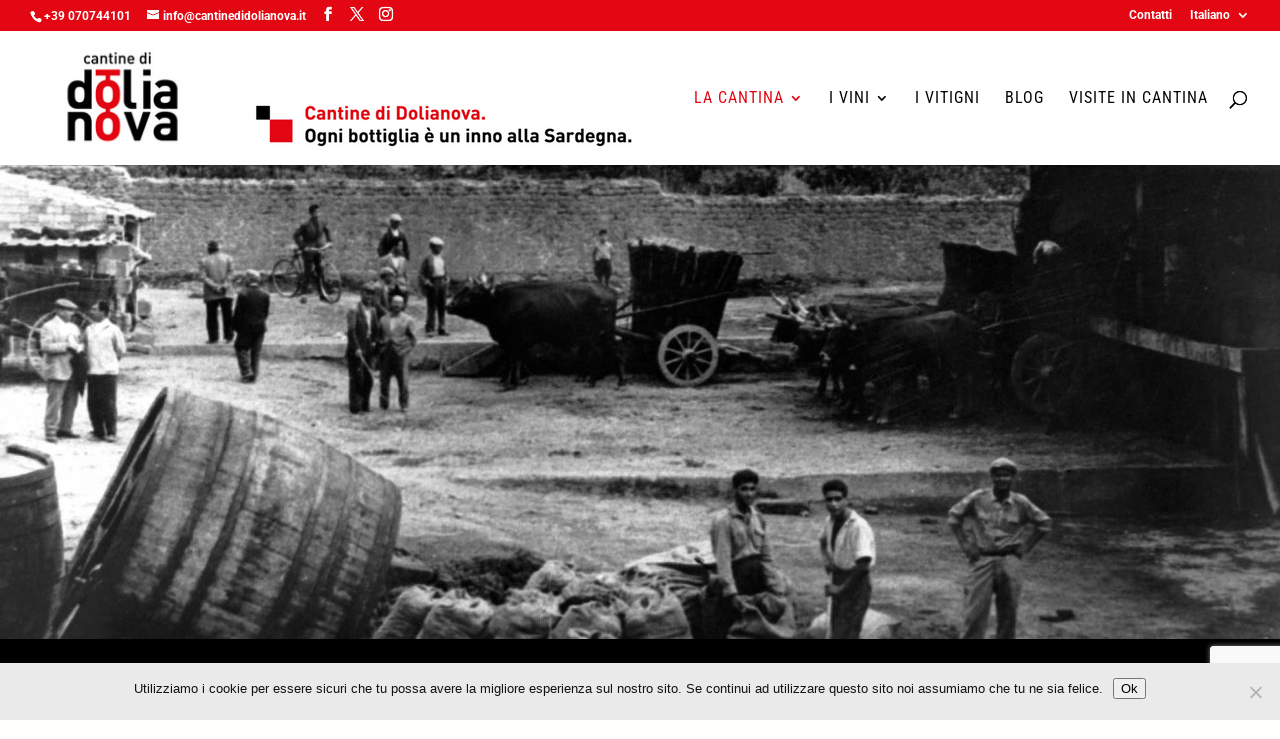

--- FILE ---
content_type: text/html; charset=utf-8
request_url: https://www.google.com/recaptcha/api2/anchor?ar=1&k=6LfsWwYrAAAAAN2FSC2TPHTcZS8rEo4alE2lERyY&co=aHR0cHM6Ly93d3cuY2FudGluZWRpZG9saWFub3ZhLml0OjQ0Mw..&hl=en&v=PoyoqOPhxBO7pBk68S4YbpHZ&size=invisible&anchor-ms=20000&execute-ms=30000&cb=cyeqdqnd91oi
body_size: 48885
content:
<!DOCTYPE HTML><html dir="ltr" lang="en"><head><meta http-equiv="Content-Type" content="text/html; charset=UTF-8">
<meta http-equiv="X-UA-Compatible" content="IE=edge">
<title>reCAPTCHA</title>
<style type="text/css">
/* cyrillic-ext */
@font-face {
  font-family: 'Roboto';
  font-style: normal;
  font-weight: 400;
  font-stretch: 100%;
  src: url(//fonts.gstatic.com/s/roboto/v48/KFO7CnqEu92Fr1ME7kSn66aGLdTylUAMa3GUBHMdazTgWw.woff2) format('woff2');
  unicode-range: U+0460-052F, U+1C80-1C8A, U+20B4, U+2DE0-2DFF, U+A640-A69F, U+FE2E-FE2F;
}
/* cyrillic */
@font-face {
  font-family: 'Roboto';
  font-style: normal;
  font-weight: 400;
  font-stretch: 100%;
  src: url(//fonts.gstatic.com/s/roboto/v48/KFO7CnqEu92Fr1ME7kSn66aGLdTylUAMa3iUBHMdazTgWw.woff2) format('woff2');
  unicode-range: U+0301, U+0400-045F, U+0490-0491, U+04B0-04B1, U+2116;
}
/* greek-ext */
@font-face {
  font-family: 'Roboto';
  font-style: normal;
  font-weight: 400;
  font-stretch: 100%;
  src: url(//fonts.gstatic.com/s/roboto/v48/KFO7CnqEu92Fr1ME7kSn66aGLdTylUAMa3CUBHMdazTgWw.woff2) format('woff2');
  unicode-range: U+1F00-1FFF;
}
/* greek */
@font-face {
  font-family: 'Roboto';
  font-style: normal;
  font-weight: 400;
  font-stretch: 100%;
  src: url(//fonts.gstatic.com/s/roboto/v48/KFO7CnqEu92Fr1ME7kSn66aGLdTylUAMa3-UBHMdazTgWw.woff2) format('woff2');
  unicode-range: U+0370-0377, U+037A-037F, U+0384-038A, U+038C, U+038E-03A1, U+03A3-03FF;
}
/* math */
@font-face {
  font-family: 'Roboto';
  font-style: normal;
  font-weight: 400;
  font-stretch: 100%;
  src: url(//fonts.gstatic.com/s/roboto/v48/KFO7CnqEu92Fr1ME7kSn66aGLdTylUAMawCUBHMdazTgWw.woff2) format('woff2');
  unicode-range: U+0302-0303, U+0305, U+0307-0308, U+0310, U+0312, U+0315, U+031A, U+0326-0327, U+032C, U+032F-0330, U+0332-0333, U+0338, U+033A, U+0346, U+034D, U+0391-03A1, U+03A3-03A9, U+03B1-03C9, U+03D1, U+03D5-03D6, U+03F0-03F1, U+03F4-03F5, U+2016-2017, U+2034-2038, U+203C, U+2040, U+2043, U+2047, U+2050, U+2057, U+205F, U+2070-2071, U+2074-208E, U+2090-209C, U+20D0-20DC, U+20E1, U+20E5-20EF, U+2100-2112, U+2114-2115, U+2117-2121, U+2123-214F, U+2190, U+2192, U+2194-21AE, U+21B0-21E5, U+21F1-21F2, U+21F4-2211, U+2213-2214, U+2216-22FF, U+2308-230B, U+2310, U+2319, U+231C-2321, U+2336-237A, U+237C, U+2395, U+239B-23B7, U+23D0, U+23DC-23E1, U+2474-2475, U+25AF, U+25B3, U+25B7, U+25BD, U+25C1, U+25CA, U+25CC, U+25FB, U+266D-266F, U+27C0-27FF, U+2900-2AFF, U+2B0E-2B11, U+2B30-2B4C, U+2BFE, U+3030, U+FF5B, U+FF5D, U+1D400-1D7FF, U+1EE00-1EEFF;
}
/* symbols */
@font-face {
  font-family: 'Roboto';
  font-style: normal;
  font-weight: 400;
  font-stretch: 100%;
  src: url(//fonts.gstatic.com/s/roboto/v48/KFO7CnqEu92Fr1ME7kSn66aGLdTylUAMaxKUBHMdazTgWw.woff2) format('woff2');
  unicode-range: U+0001-000C, U+000E-001F, U+007F-009F, U+20DD-20E0, U+20E2-20E4, U+2150-218F, U+2190, U+2192, U+2194-2199, U+21AF, U+21E6-21F0, U+21F3, U+2218-2219, U+2299, U+22C4-22C6, U+2300-243F, U+2440-244A, U+2460-24FF, U+25A0-27BF, U+2800-28FF, U+2921-2922, U+2981, U+29BF, U+29EB, U+2B00-2BFF, U+4DC0-4DFF, U+FFF9-FFFB, U+10140-1018E, U+10190-1019C, U+101A0, U+101D0-101FD, U+102E0-102FB, U+10E60-10E7E, U+1D2C0-1D2D3, U+1D2E0-1D37F, U+1F000-1F0FF, U+1F100-1F1AD, U+1F1E6-1F1FF, U+1F30D-1F30F, U+1F315, U+1F31C, U+1F31E, U+1F320-1F32C, U+1F336, U+1F378, U+1F37D, U+1F382, U+1F393-1F39F, U+1F3A7-1F3A8, U+1F3AC-1F3AF, U+1F3C2, U+1F3C4-1F3C6, U+1F3CA-1F3CE, U+1F3D4-1F3E0, U+1F3ED, U+1F3F1-1F3F3, U+1F3F5-1F3F7, U+1F408, U+1F415, U+1F41F, U+1F426, U+1F43F, U+1F441-1F442, U+1F444, U+1F446-1F449, U+1F44C-1F44E, U+1F453, U+1F46A, U+1F47D, U+1F4A3, U+1F4B0, U+1F4B3, U+1F4B9, U+1F4BB, U+1F4BF, U+1F4C8-1F4CB, U+1F4D6, U+1F4DA, U+1F4DF, U+1F4E3-1F4E6, U+1F4EA-1F4ED, U+1F4F7, U+1F4F9-1F4FB, U+1F4FD-1F4FE, U+1F503, U+1F507-1F50B, U+1F50D, U+1F512-1F513, U+1F53E-1F54A, U+1F54F-1F5FA, U+1F610, U+1F650-1F67F, U+1F687, U+1F68D, U+1F691, U+1F694, U+1F698, U+1F6AD, U+1F6B2, U+1F6B9-1F6BA, U+1F6BC, U+1F6C6-1F6CF, U+1F6D3-1F6D7, U+1F6E0-1F6EA, U+1F6F0-1F6F3, U+1F6F7-1F6FC, U+1F700-1F7FF, U+1F800-1F80B, U+1F810-1F847, U+1F850-1F859, U+1F860-1F887, U+1F890-1F8AD, U+1F8B0-1F8BB, U+1F8C0-1F8C1, U+1F900-1F90B, U+1F93B, U+1F946, U+1F984, U+1F996, U+1F9E9, U+1FA00-1FA6F, U+1FA70-1FA7C, U+1FA80-1FA89, U+1FA8F-1FAC6, U+1FACE-1FADC, U+1FADF-1FAE9, U+1FAF0-1FAF8, U+1FB00-1FBFF;
}
/* vietnamese */
@font-face {
  font-family: 'Roboto';
  font-style: normal;
  font-weight: 400;
  font-stretch: 100%;
  src: url(//fonts.gstatic.com/s/roboto/v48/KFO7CnqEu92Fr1ME7kSn66aGLdTylUAMa3OUBHMdazTgWw.woff2) format('woff2');
  unicode-range: U+0102-0103, U+0110-0111, U+0128-0129, U+0168-0169, U+01A0-01A1, U+01AF-01B0, U+0300-0301, U+0303-0304, U+0308-0309, U+0323, U+0329, U+1EA0-1EF9, U+20AB;
}
/* latin-ext */
@font-face {
  font-family: 'Roboto';
  font-style: normal;
  font-weight: 400;
  font-stretch: 100%;
  src: url(//fonts.gstatic.com/s/roboto/v48/KFO7CnqEu92Fr1ME7kSn66aGLdTylUAMa3KUBHMdazTgWw.woff2) format('woff2');
  unicode-range: U+0100-02BA, U+02BD-02C5, U+02C7-02CC, U+02CE-02D7, U+02DD-02FF, U+0304, U+0308, U+0329, U+1D00-1DBF, U+1E00-1E9F, U+1EF2-1EFF, U+2020, U+20A0-20AB, U+20AD-20C0, U+2113, U+2C60-2C7F, U+A720-A7FF;
}
/* latin */
@font-face {
  font-family: 'Roboto';
  font-style: normal;
  font-weight: 400;
  font-stretch: 100%;
  src: url(//fonts.gstatic.com/s/roboto/v48/KFO7CnqEu92Fr1ME7kSn66aGLdTylUAMa3yUBHMdazQ.woff2) format('woff2');
  unicode-range: U+0000-00FF, U+0131, U+0152-0153, U+02BB-02BC, U+02C6, U+02DA, U+02DC, U+0304, U+0308, U+0329, U+2000-206F, U+20AC, U+2122, U+2191, U+2193, U+2212, U+2215, U+FEFF, U+FFFD;
}
/* cyrillic-ext */
@font-face {
  font-family: 'Roboto';
  font-style: normal;
  font-weight: 500;
  font-stretch: 100%;
  src: url(//fonts.gstatic.com/s/roboto/v48/KFO7CnqEu92Fr1ME7kSn66aGLdTylUAMa3GUBHMdazTgWw.woff2) format('woff2');
  unicode-range: U+0460-052F, U+1C80-1C8A, U+20B4, U+2DE0-2DFF, U+A640-A69F, U+FE2E-FE2F;
}
/* cyrillic */
@font-face {
  font-family: 'Roboto';
  font-style: normal;
  font-weight: 500;
  font-stretch: 100%;
  src: url(//fonts.gstatic.com/s/roboto/v48/KFO7CnqEu92Fr1ME7kSn66aGLdTylUAMa3iUBHMdazTgWw.woff2) format('woff2');
  unicode-range: U+0301, U+0400-045F, U+0490-0491, U+04B0-04B1, U+2116;
}
/* greek-ext */
@font-face {
  font-family: 'Roboto';
  font-style: normal;
  font-weight: 500;
  font-stretch: 100%;
  src: url(//fonts.gstatic.com/s/roboto/v48/KFO7CnqEu92Fr1ME7kSn66aGLdTylUAMa3CUBHMdazTgWw.woff2) format('woff2');
  unicode-range: U+1F00-1FFF;
}
/* greek */
@font-face {
  font-family: 'Roboto';
  font-style: normal;
  font-weight: 500;
  font-stretch: 100%;
  src: url(//fonts.gstatic.com/s/roboto/v48/KFO7CnqEu92Fr1ME7kSn66aGLdTylUAMa3-UBHMdazTgWw.woff2) format('woff2');
  unicode-range: U+0370-0377, U+037A-037F, U+0384-038A, U+038C, U+038E-03A1, U+03A3-03FF;
}
/* math */
@font-face {
  font-family: 'Roboto';
  font-style: normal;
  font-weight: 500;
  font-stretch: 100%;
  src: url(//fonts.gstatic.com/s/roboto/v48/KFO7CnqEu92Fr1ME7kSn66aGLdTylUAMawCUBHMdazTgWw.woff2) format('woff2');
  unicode-range: U+0302-0303, U+0305, U+0307-0308, U+0310, U+0312, U+0315, U+031A, U+0326-0327, U+032C, U+032F-0330, U+0332-0333, U+0338, U+033A, U+0346, U+034D, U+0391-03A1, U+03A3-03A9, U+03B1-03C9, U+03D1, U+03D5-03D6, U+03F0-03F1, U+03F4-03F5, U+2016-2017, U+2034-2038, U+203C, U+2040, U+2043, U+2047, U+2050, U+2057, U+205F, U+2070-2071, U+2074-208E, U+2090-209C, U+20D0-20DC, U+20E1, U+20E5-20EF, U+2100-2112, U+2114-2115, U+2117-2121, U+2123-214F, U+2190, U+2192, U+2194-21AE, U+21B0-21E5, U+21F1-21F2, U+21F4-2211, U+2213-2214, U+2216-22FF, U+2308-230B, U+2310, U+2319, U+231C-2321, U+2336-237A, U+237C, U+2395, U+239B-23B7, U+23D0, U+23DC-23E1, U+2474-2475, U+25AF, U+25B3, U+25B7, U+25BD, U+25C1, U+25CA, U+25CC, U+25FB, U+266D-266F, U+27C0-27FF, U+2900-2AFF, U+2B0E-2B11, U+2B30-2B4C, U+2BFE, U+3030, U+FF5B, U+FF5D, U+1D400-1D7FF, U+1EE00-1EEFF;
}
/* symbols */
@font-face {
  font-family: 'Roboto';
  font-style: normal;
  font-weight: 500;
  font-stretch: 100%;
  src: url(//fonts.gstatic.com/s/roboto/v48/KFO7CnqEu92Fr1ME7kSn66aGLdTylUAMaxKUBHMdazTgWw.woff2) format('woff2');
  unicode-range: U+0001-000C, U+000E-001F, U+007F-009F, U+20DD-20E0, U+20E2-20E4, U+2150-218F, U+2190, U+2192, U+2194-2199, U+21AF, U+21E6-21F0, U+21F3, U+2218-2219, U+2299, U+22C4-22C6, U+2300-243F, U+2440-244A, U+2460-24FF, U+25A0-27BF, U+2800-28FF, U+2921-2922, U+2981, U+29BF, U+29EB, U+2B00-2BFF, U+4DC0-4DFF, U+FFF9-FFFB, U+10140-1018E, U+10190-1019C, U+101A0, U+101D0-101FD, U+102E0-102FB, U+10E60-10E7E, U+1D2C0-1D2D3, U+1D2E0-1D37F, U+1F000-1F0FF, U+1F100-1F1AD, U+1F1E6-1F1FF, U+1F30D-1F30F, U+1F315, U+1F31C, U+1F31E, U+1F320-1F32C, U+1F336, U+1F378, U+1F37D, U+1F382, U+1F393-1F39F, U+1F3A7-1F3A8, U+1F3AC-1F3AF, U+1F3C2, U+1F3C4-1F3C6, U+1F3CA-1F3CE, U+1F3D4-1F3E0, U+1F3ED, U+1F3F1-1F3F3, U+1F3F5-1F3F7, U+1F408, U+1F415, U+1F41F, U+1F426, U+1F43F, U+1F441-1F442, U+1F444, U+1F446-1F449, U+1F44C-1F44E, U+1F453, U+1F46A, U+1F47D, U+1F4A3, U+1F4B0, U+1F4B3, U+1F4B9, U+1F4BB, U+1F4BF, U+1F4C8-1F4CB, U+1F4D6, U+1F4DA, U+1F4DF, U+1F4E3-1F4E6, U+1F4EA-1F4ED, U+1F4F7, U+1F4F9-1F4FB, U+1F4FD-1F4FE, U+1F503, U+1F507-1F50B, U+1F50D, U+1F512-1F513, U+1F53E-1F54A, U+1F54F-1F5FA, U+1F610, U+1F650-1F67F, U+1F687, U+1F68D, U+1F691, U+1F694, U+1F698, U+1F6AD, U+1F6B2, U+1F6B9-1F6BA, U+1F6BC, U+1F6C6-1F6CF, U+1F6D3-1F6D7, U+1F6E0-1F6EA, U+1F6F0-1F6F3, U+1F6F7-1F6FC, U+1F700-1F7FF, U+1F800-1F80B, U+1F810-1F847, U+1F850-1F859, U+1F860-1F887, U+1F890-1F8AD, U+1F8B0-1F8BB, U+1F8C0-1F8C1, U+1F900-1F90B, U+1F93B, U+1F946, U+1F984, U+1F996, U+1F9E9, U+1FA00-1FA6F, U+1FA70-1FA7C, U+1FA80-1FA89, U+1FA8F-1FAC6, U+1FACE-1FADC, U+1FADF-1FAE9, U+1FAF0-1FAF8, U+1FB00-1FBFF;
}
/* vietnamese */
@font-face {
  font-family: 'Roboto';
  font-style: normal;
  font-weight: 500;
  font-stretch: 100%;
  src: url(//fonts.gstatic.com/s/roboto/v48/KFO7CnqEu92Fr1ME7kSn66aGLdTylUAMa3OUBHMdazTgWw.woff2) format('woff2');
  unicode-range: U+0102-0103, U+0110-0111, U+0128-0129, U+0168-0169, U+01A0-01A1, U+01AF-01B0, U+0300-0301, U+0303-0304, U+0308-0309, U+0323, U+0329, U+1EA0-1EF9, U+20AB;
}
/* latin-ext */
@font-face {
  font-family: 'Roboto';
  font-style: normal;
  font-weight: 500;
  font-stretch: 100%;
  src: url(//fonts.gstatic.com/s/roboto/v48/KFO7CnqEu92Fr1ME7kSn66aGLdTylUAMa3KUBHMdazTgWw.woff2) format('woff2');
  unicode-range: U+0100-02BA, U+02BD-02C5, U+02C7-02CC, U+02CE-02D7, U+02DD-02FF, U+0304, U+0308, U+0329, U+1D00-1DBF, U+1E00-1E9F, U+1EF2-1EFF, U+2020, U+20A0-20AB, U+20AD-20C0, U+2113, U+2C60-2C7F, U+A720-A7FF;
}
/* latin */
@font-face {
  font-family: 'Roboto';
  font-style: normal;
  font-weight: 500;
  font-stretch: 100%;
  src: url(//fonts.gstatic.com/s/roboto/v48/KFO7CnqEu92Fr1ME7kSn66aGLdTylUAMa3yUBHMdazQ.woff2) format('woff2');
  unicode-range: U+0000-00FF, U+0131, U+0152-0153, U+02BB-02BC, U+02C6, U+02DA, U+02DC, U+0304, U+0308, U+0329, U+2000-206F, U+20AC, U+2122, U+2191, U+2193, U+2212, U+2215, U+FEFF, U+FFFD;
}
/* cyrillic-ext */
@font-face {
  font-family: 'Roboto';
  font-style: normal;
  font-weight: 900;
  font-stretch: 100%;
  src: url(//fonts.gstatic.com/s/roboto/v48/KFO7CnqEu92Fr1ME7kSn66aGLdTylUAMa3GUBHMdazTgWw.woff2) format('woff2');
  unicode-range: U+0460-052F, U+1C80-1C8A, U+20B4, U+2DE0-2DFF, U+A640-A69F, U+FE2E-FE2F;
}
/* cyrillic */
@font-face {
  font-family: 'Roboto';
  font-style: normal;
  font-weight: 900;
  font-stretch: 100%;
  src: url(//fonts.gstatic.com/s/roboto/v48/KFO7CnqEu92Fr1ME7kSn66aGLdTylUAMa3iUBHMdazTgWw.woff2) format('woff2');
  unicode-range: U+0301, U+0400-045F, U+0490-0491, U+04B0-04B1, U+2116;
}
/* greek-ext */
@font-face {
  font-family: 'Roboto';
  font-style: normal;
  font-weight: 900;
  font-stretch: 100%;
  src: url(//fonts.gstatic.com/s/roboto/v48/KFO7CnqEu92Fr1ME7kSn66aGLdTylUAMa3CUBHMdazTgWw.woff2) format('woff2');
  unicode-range: U+1F00-1FFF;
}
/* greek */
@font-face {
  font-family: 'Roboto';
  font-style: normal;
  font-weight: 900;
  font-stretch: 100%;
  src: url(//fonts.gstatic.com/s/roboto/v48/KFO7CnqEu92Fr1ME7kSn66aGLdTylUAMa3-UBHMdazTgWw.woff2) format('woff2');
  unicode-range: U+0370-0377, U+037A-037F, U+0384-038A, U+038C, U+038E-03A1, U+03A3-03FF;
}
/* math */
@font-face {
  font-family: 'Roboto';
  font-style: normal;
  font-weight: 900;
  font-stretch: 100%;
  src: url(//fonts.gstatic.com/s/roboto/v48/KFO7CnqEu92Fr1ME7kSn66aGLdTylUAMawCUBHMdazTgWw.woff2) format('woff2');
  unicode-range: U+0302-0303, U+0305, U+0307-0308, U+0310, U+0312, U+0315, U+031A, U+0326-0327, U+032C, U+032F-0330, U+0332-0333, U+0338, U+033A, U+0346, U+034D, U+0391-03A1, U+03A3-03A9, U+03B1-03C9, U+03D1, U+03D5-03D6, U+03F0-03F1, U+03F4-03F5, U+2016-2017, U+2034-2038, U+203C, U+2040, U+2043, U+2047, U+2050, U+2057, U+205F, U+2070-2071, U+2074-208E, U+2090-209C, U+20D0-20DC, U+20E1, U+20E5-20EF, U+2100-2112, U+2114-2115, U+2117-2121, U+2123-214F, U+2190, U+2192, U+2194-21AE, U+21B0-21E5, U+21F1-21F2, U+21F4-2211, U+2213-2214, U+2216-22FF, U+2308-230B, U+2310, U+2319, U+231C-2321, U+2336-237A, U+237C, U+2395, U+239B-23B7, U+23D0, U+23DC-23E1, U+2474-2475, U+25AF, U+25B3, U+25B7, U+25BD, U+25C1, U+25CA, U+25CC, U+25FB, U+266D-266F, U+27C0-27FF, U+2900-2AFF, U+2B0E-2B11, U+2B30-2B4C, U+2BFE, U+3030, U+FF5B, U+FF5D, U+1D400-1D7FF, U+1EE00-1EEFF;
}
/* symbols */
@font-face {
  font-family: 'Roboto';
  font-style: normal;
  font-weight: 900;
  font-stretch: 100%;
  src: url(//fonts.gstatic.com/s/roboto/v48/KFO7CnqEu92Fr1ME7kSn66aGLdTylUAMaxKUBHMdazTgWw.woff2) format('woff2');
  unicode-range: U+0001-000C, U+000E-001F, U+007F-009F, U+20DD-20E0, U+20E2-20E4, U+2150-218F, U+2190, U+2192, U+2194-2199, U+21AF, U+21E6-21F0, U+21F3, U+2218-2219, U+2299, U+22C4-22C6, U+2300-243F, U+2440-244A, U+2460-24FF, U+25A0-27BF, U+2800-28FF, U+2921-2922, U+2981, U+29BF, U+29EB, U+2B00-2BFF, U+4DC0-4DFF, U+FFF9-FFFB, U+10140-1018E, U+10190-1019C, U+101A0, U+101D0-101FD, U+102E0-102FB, U+10E60-10E7E, U+1D2C0-1D2D3, U+1D2E0-1D37F, U+1F000-1F0FF, U+1F100-1F1AD, U+1F1E6-1F1FF, U+1F30D-1F30F, U+1F315, U+1F31C, U+1F31E, U+1F320-1F32C, U+1F336, U+1F378, U+1F37D, U+1F382, U+1F393-1F39F, U+1F3A7-1F3A8, U+1F3AC-1F3AF, U+1F3C2, U+1F3C4-1F3C6, U+1F3CA-1F3CE, U+1F3D4-1F3E0, U+1F3ED, U+1F3F1-1F3F3, U+1F3F5-1F3F7, U+1F408, U+1F415, U+1F41F, U+1F426, U+1F43F, U+1F441-1F442, U+1F444, U+1F446-1F449, U+1F44C-1F44E, U+1F453, U+1F46A, U+1F47D, U+1F4A3, U+1F4B0, U+1F4B3, U+1F4B9, U+1F4BB, U+1F4BF, U+1F4C8-1F4CB, U+1F4D6, U+1F4DA, U+1F4DF, U+1F4E3-1F4E6, U+1F4EA-1F4ED, U+1F4F7, U+1F4F9-1F4FB, U+1F4FD-1F4FE, U+1F503, U+1F507-1F50B, U+1F50D, U+1F512-1F513, U+1F53E-1F54A, U+1F54F-1F5FA, U+1F610, U+1F650-1F67F, U+1F687, U+1F68D, U+1F691, U+1F694, U+1F698, U+1F6AD, U+1F6B2, U+1F6B9-1F6BA, U+1F6BC, U+1F6C6-1F6CF, U+1F6D3-1F6D7, U+1F6E0-1F6EA, U+1F6F0-1F6F3, U+1F6F7-1F6FC, U+1F700-1F7FF, U+1F800-1F80B, U+1F810-1F847, U+1F850-1F859, U+1F860-1F887, U+1F890-1F8AD, U+1F8B0-1F8BB, U+1F8C0-1F8C1, U+1F900-1F90B, U+1F93B, U+1F946, U+1F984, U+1F996, U+1F9E9, U+1FA00-1FA6F, U+1FA70-1FA7C, U+1FA80-1FA89, U+1FA8F-1FAC6, U+1FACE-1FADC, U+1FADF-1FAE9, U+1FAF0-1FAF8, U+1FB00-1FBFF;
}
/* vietnamese */
@font-face {
  font-family: 'Roboto';
  font-style: normal;
  font-weight: 900;
  font-stretch: 100%;
  src: url(//fonts.gstatic.com/s/roboto/v48/KFO7CnqEu92Fr1ME7kSn66aGLdTylUAMa3OUBHMdazTgWw.woff2) format('woff2');
  unicode-range: U+0102-0103, U+0110-0111, U+0128-0129, U+0168-0169, U+01A0-01A1, U+01AF-01B0, U+0300-0301, U+0303-0304, U+0308-0309, U+0323, U+0329, U+1EA0-1EF9, U+20AB;
}
/* latin-ext */
@font-face {
  font-family: 'Roboto';
  font-style: normal;
  font-weight: 900;
  font-stretch: 100%;
  src: url(//fonts.gstatic.com/s/roboto/v48/KFO7CnqEu92Fr1ME7kSn66aGLdTylUAMa3KUBHMdazTgWw.woff2) format('woff2');
  unicode-range: U+0100-02BA, U+02BD-02C5, U+02C7-02CC, U+02CE-02D7, U+02DD-02FF, U+0304, U+0308, U+0329, U+1D00-1DBF, U+1E00-1E9F, U+1EF2-1EFF, U+2020, U+20A0-20AB, U+20AD-20C0, U+2113, U+2C60-2C7F, U+A720-A7FF;
}
/* latin */
@font-face {
  font-family: 'Roboto';
  font-style: normal;
  font-weight: 900;
  font-stretch: 100%;
  src: url(//fonts.gstatic.com/s/roboto/v48/KFO7CnqEu92Fr1ME7kSn66aGLdTylUAMa3yUBHMdazQ.woff2) format('woff2');
  unicode-range: U+0000-00FF, U+0131, U+0152-0153, U+02BB-02BC, U+02C6, U+02DA, U+02DC, U+0304, U+0308, U+0329, U+2000-206F, U+20AC, U+2122, U+2191, U+2193, U+2212, U+2215, U+FEFF, U+FFFD;
}

</style>
<link rel="stylesheet" type="text/css" href="https://www.gstatic.com/recaptcha/releases/PoyoqOPhxBO7pBk68S4YbpHZ/styles__ltr.css">
<script nonce="otnrkYWv1Qv06XXhCxo4cQ" type="text/javascript">window['__recaptcha_api'] = 'https://www.google.com/recaptcha/api2/';</script>
<script type="text/javascript" src="https://www.gstatic.com/recaptcha/releases/PoyoqOPhxBO7pBk68S4YbpHZ/recaptcha__en.js" nonce="otnrkYWv1Qv06XXhCxo4cQ">
      
    </script></head>
<body><div id="rc-anchor-alert" class="rc-anchor-alert"></div>
<input type="hidden" id="recaptcha-token" value="[base64]">
<script type="text/javascript" nonce="otnrkYWv1Qv06XXhCxo4cQ">
      recaptcha.anchor.Main.init("[\x22ainput\x22,[\x22bgdata\x22,\x22\x22,\[base64]/[base64]/MjU1Ong/[base64]/[base64]/[base64]/[base64]/[base64]/[base64]/[base64]/[base64]/[base64]/[base64]/[base64]/[base64]/[base64]/[base64]/[base64]\\u003d\x22,\[base64]\x22,\x22SMK2w5TDs1tIw6J1ZsOPw4EMF8KgNiBMw7QGasOIAAgJw5ktw7hjwqBlczJQKAbDqcOsZhzChTUsw7nDhcKfw7/Dq07DjHfCmcK3w7AOw53DjFV6HMOvw4gKw4bCmyrDkATDhsOhw6rCmRvCp8OnwoPDrVTDs8O5wr/[base64]/[base64]/wojDvXcrM0jDlF7DiMKiw6/Dpjwkw4HChsOUMsO0MEsZw6rCkG0NwppyQMOPwoTCsH3CrMKqwoNPEcO2w5HCljvDrTLDiMKWOTRpwpc5K2d1RsKAwr0hDT7CkMO8woQmw4DDocKGKh8+wox/wovDhMKCbgJXTMKXMG90wrgfwo3DmU0rJcKww74YBn9BCFd4Iksaw6shbcOhMcOqTRfCiMOIeEPDv0LCrcKtZcOOJ04xeMOsw7p8fsOFVBPDncOVHsKXw4Newp4JGnfDiMO2UsKydk7Cp8Kvw7USw5MEw7fCssO/w71CX104fcKTw7cXEsOfwoEZwrtvwopDEMK2QHXChsOkP8KTecO8JBLCm8OnwoTCnsO4UEhOw7rDiD8jJQHCm1nDnyofw6bDsinCkwYIYWHCnnhkwoDDlsOmw53DtiIkw4TDq8OCw7rCpD0fMcKHwrtFwqZGL8OPBizCt8O7GMKtFlLCmsKhwoYGwqo+PcKJwo/CiwIiw4PDr8OVIC7CqQQzw7VMw7XDsMO/[base64]/Ck8K+TxLDnVBYw5UNHMKbRMODQDZdP8KCw6jDi8OkbylNWTwHwpHCtAfCvWjDrMOocyh3BsK8W8O5wqZzGsOcwrzCkwLDriPCsGvCv0xWwrBrbFNuw77Cm8OiQiTDjcOFw4TChkZdwrk8w6HDry/CuMOXIMOCwonCmcKKwoPConfDh8K0wqcwBQ3DiMKvwqXCi29Jw7oUPx3Dinp1NcKfwpHDhXNMwrlHAVnCpMKlb24jT0Aqwo7Co8OjYx3Duyssw64Qw7fCssKeHsKMHcOHw6d2w40TLsK9wpfDrsK/dzPCnGDDlhEzwqDCrT9VJ8KASCBxGE1Uwo7CnsKqPFpJWxDDt8Kkwo5Qw6TCrcOiZcKIHMKrw5bCvBtEMFLCsycPw7xrw5LDj8ONVzVkw67CoEpvw4XCgsOuDcOtdMKGWjdsw77DkT/ClFnCpiNrWsK2w4sIdzA1w4VRZHbCjQMMV8OVwq/CsUN6w43ChCLCtMOJwq/DjjTDvcKvNsOVw7bCuTTDvcOUworCmVHCsT1Hwq0/wphIZFTCpcO5w5LDucOsW8OTHyrCmcONZzwUw6MMWinDv1rCmhM9CsO7dXjCslrCocKowq3ChcK/WUk8w7bDm8KnwoFTw45pw6vDjDTCpcKnw5ZBw7dhw4tmwpRYBsKZLxfDkMOcwqTDkMOWGsKow5rDmUMnXsOEX1zDj3FCWcKvG8OLw5NyZVhUwqIcwoLCvMOETlPDo8K0DsOQOsOAw6LChSRZScKVwp9IKF/[base64]/[base64]/DvSTCvMOJw7sBwoJmwohhIW9kBcOmOCXCrsO6NMKoPB5LfRPCjWB+w6PDngBOCMKSw65Twr9Xw6Bowo1ff1lsHsOLasOMw65FwoxAw5rDqsOsEMKywoViFhgobsKxwrxxJikjTDQPworDmsOpM8OvC8OPCG/CjxzDqsKdG8K0Bh50wqrDk8KtTcO+woEbC8KxG2vCnsOOw5XCp13Cmw8Gw5HCmcOdwqwBX2g1FsKqLkrCoiHCtwYZwp/Dk8OBw67DkT7DvAZBLj1zZsOVwqR/M8OBw7tGwqVTL8OdwpLDhsOsw48qw47ChQ8VCxTDtsOHw4JZccKqw7TDgsKuwqjCmBU5wqlnRw4UQ3Euw610wo5Lw5dZJ8KzIMOlw6PDgxhJOsOBwpvDq8O/[base64]/CqsOYw6/ChMK6w4dtHi/DjMK7w5LDvmRoJ8KNw4XCsD5CwqYsB1Y0wrYkIUvDj3M1w4cTLU1ewqbCmkE4wpdvEsKtVyHDvFvCscOMw7rCksKneMK2wokUw6DCvcKZwpFyKMOvwrbCh8OMPsK+UDXDq8OgDC/[base64]/DjMKVw55nYcK/[base64]/[base64]/DssOnOsOmwpXCrznCsRFRPcO6ACxJHsKew75Tw58rwoDCssOPbxNRw5DCqhHDvsKjSDFPw6vCkznDkMO/w6PDnQHCpT4tUUfDgDlvLsKhwprDkCDDqcOHQxbDsBEQFmRvC8KCGyfDp8OjwoxFw5s/w7ZcWcKBwoHDt8Kzwr/[base64]/CjsKHwqnCo8K4enBgdA4cH8KAwpVFFcOMO3V5w78Fw4TCqjPDg8Oxw4EFR1F6woF/wpd4w4vDjlLCl8Oyw6UZw6w2wqPDskZlZ2zDoQbDpGIkYlZDQcKxw71aFcKQwqnCtsKPPcOQwp7Co8KuORYMHAfCj8ORw7UQezLDv0M+CD8dXMO6VDnCkcKCwq0GBhMbdQPDjsO7DcKaMsKqwp/Cl8OQJEvDo0LDtzcKw6fDpsOyfG3CvwcKRWbDnDQBwrI/[base64]/w43Ch27DnMKRG8KPwpPCqcO4wpTCtm3CiFFNc1LCuwE2w6kww5XCpzLDjsKTw7/[base64]/DoCnChVgJeMKGw5rClQjCnTPChVTDjRPDo2HCqkdNACfCocKoAMOxw5zCn8OhVgUkwqnDkMOcwosxVQ5JPMKOwpY+KcOgwqhRw7PCrcK/[base64]/DssOSw7/CpjHCrsOGPcKdMcO9bcOcWSgiVsKGwqTDrHY2woMLW13DshrDuQnCqMOsUiY3w6vDsMOpwojCjsOmwqE4wpA5w6Euw7pJwoYUwp7Dn8Khw69iwpRHQXPCicKOwrEZwrFlw7RfI8OMJMK6w6rCusKUw7A0Al3Dr8Kgw5/[base64]/e8OPw47DvUl4w5A7ZMKOUjrDusKKwodWfXgyw5kzw6ofaMKvwrFLN3/DqGcawoZFw7cJdmVqw4XDj8OrBGjClyvDvMOQWMK/CsKrLQhje8O/w4zCpcKwwrBmWcK7w7xrCxEzVivDicKhwp5jwqMbLMKyw7YxFVtWCh/DojFTwp/CmcKTw7PDmn4bw5AOa1LCucKYIX9Wwr/[base64]/asK+OcKMw4jCpWLDhMKBw6oFTMO9GsKRdMOkw53Cg8KISsOJRyTCvQkMw7oCw4zDjMOHZsO/PMOvZcOfAVlbawXDs0XDmMKLLW0dw7UhwoTDrmdaaBXCsBwrXcOZFMKmw5/DqMOrw47CsQLCjSnDpF14wprCsXbCl8KvwojDsinCqMOkwrN2wqRpw7Mow4IMGx3DrjHDtXEcw4/CpS0BWsOswodjwph/J8OYw7rCjsO4fcKRwrrDgk7CpzLCqnHDqMKYKicowqRyRE8HwrDDp3wpGAPDgcK5OsKhAGLDvsO3YsO1WsKYTFjDvCPCu8OMQVQybMO0fMKXwobDv3jDpTEdwqjDusOWfcOiwo7CuFnDksOFw5TDr8KGO8OMwoDDlyFmw69HBsKrw7HDp3cybXXCmCBMw7/Cs8KHf8Oqwo/DlsKrDsK2w5xTXMOHQsKRE8KbHmQVwq1Hwpw9w5Zswr/[base64]/Ckxs/PH0/J8OqwrRsQMOvw7/CjsKaSsOwCMOiwo4pwpzDqX7Ci8KrMlcbAgTDlMKBEsOgwoTDsMKKZi7CthXDslRKwrHDlMOUw6FTwrbCrn3Dtl/CjyRvcldAJsK7VsKFaMOqw4odwqpaFQvDrnE5w61qEmbDocO/w4d/bcK1wqwWYkQVw4Zbw4IsQMOsfCXDvjFvL8OnH1MycsKDw6sZw4vChsKBd3HDs1/Cg1bCosK6OxnCu8Ktw73DpkLDmsO1wq/DsQ1mw6PCo8OiMTVJwpATw6MJIjvDnFQIJsOfwok/[base64]/w5rDnVQ7JsOlw4nCoF8Sw5pZw7jDhQ4iw4IPbTx6VcOHwpF7w7wGw7Q7IXJ9w4EcwrFsRHgyB8O2w4zDqW5Mw6VTS1I8UHTDs8O8w4Z8XsO3A8OdFMOZIsKcwq/CuDUxwonCpsKsL8OZw41cBMK5czBRE28Sw7lawrRXZ8O+cmTCqDETKcK4wrfDucORwr84GVzChMOqaxIQDMK2wp/DrcKhw6bDtsOuwrPDk8Onw7rClXxlTsKnwrc4Jjstw5LCkzDDncO0worDpMObbsKXwpHCiMKyw5zCiBBow5kxQMOSwqwnwpVAw5/CrsOOFFTClG3CnTMIwroiOcO0wr/DhcKWRsOjw5TCsMKew4FDEifDqMKHwonDssOxMV7DgHtcwpXCpAN6w5HCrlfChUF/XEB5GsO+NEV+HlPCvmvCm8Onw7PCjcOmOBLDiXHCgk4eFSDCpMOqw5tjw5R3wox/[base64]/HsKlNMO6IkkdDH8rJ3I4RQDCoQLDpg3Cr8KMwpkkwp7DlMO3VUMbNwsDwpB/CMOgwqzDjcOUwrAqTcKCw65zJMOKw5gRR8OmPXDCpsK4cz7Cr8O2NUAvOsONw79mWgFxa17CnMOoZmgsLCDCvVM4w4HCiQdWw6nCqy/DhDpww6/CjMK/WjPCmMO2SsKdw7N8S8OLwpVbw4pqwrPCiMOXwooDeijDssOcFlsUwonCmCVBF8OuFirDr08nYm7DsMKHRAPCmcOCw6VLwrPCgsKaLMO/Xh/DnMOoAEJuJHsSRMOWFmAWw45cXsOKw6LCq0dsa0rCgB/DpD4IU8KmwoVKeRoHU0LDlsKnw6s4EsKAQcO+azZCw6VWwpPCvW3CqMKww7jChMKqw73DomtDwrDCkxAvwpPDqcKBesKmw6jCucKCUkTDg8KDbsKHd8Ofw558esO1M2TCssKkVBTCnMOmwrfDmMKFasO9w43ClALCmsKVC8KrwrcvXijDg8OJHsObwoRDwopfw4c/[base64]/Du8KTwrPDocOhw5nDu8KzKcOwwpLChcKefMKMw6fDqcObw6bDikQzZMOkw5XCu8KWw7ciO2c3NcKAwpnDpD9Qw6hZw5TCqUt1woHDn3rCvsKHw4LDi8ONwrbCjsKNYcOvZ8KoUsOsw5JRwptEw7Zow7/CvcObw44iXcKCWWTCl3jCgwLDv8KiwoHCu13CiMK0aR9yeCvCnynDjsK2L8OkQmHClcKBGlURTcKNbnLCscOqFcOLw6UcPX4swqbDn8O0woXCoQMswrzCtcOIJcKmeMK5dGTCpV5hannDojTDql/DuRAUwq9YZcOpw5geKcOva8KqJsOawrgOCGnDvMKWw6h2JcO7wrgaw4nCngVzw5zCvwZGYmVkDxvCv8Onw6t8w7nDr8O3w6Rzw6nDmlcxw7NSTsK+fcOvMsKywpPCksKCDCPChVwOwp8xwrgNw4Iew51/[base64]/CrcK3DcKbAhM0woTDhcOpPhTDqcKOKjjDhWHDjm/CtC8rAcKMG8KiGcO5w6duwqpMwrTCkcOIwp/CtxHDlMOfw6cdworDn3HDhA9WD1F/[base64]/wpzClR7DiSXDpwHDtDTCscOVfHPDt8O/w7thU1DDnjnCiGbDjy7CkwIHw7nDosK+IFgXwoE/w7fDp8Omwr0CJ8O7ecK8w4I/[base64]/w7vDrsOsw5dbwqRfw7Bww7BtD2ZDF3kbw67Co2NFe8OjwprCjsOlcyXDssOxXGJywop/AMOvwoHDt8Knw6p2EUMcw5dAYMK5Fj3DtMKfwpJ2worDksO3HcKfHMO+YcO3AcK3w4/DssO6wqXDii7CoMOPEMOKwrslI0jDvRnCl8O6w4HCi8K8w7bCvU7CosO2woUJQsKmYMKQdl0fw65+w7YLP1oVAMO9ZxXDgS3ChMO1QCPCnxHDqjkCE8OBw7LCtsOdw7AQw5Ivw7lRG8OMcMKBVcKCwqs1XsKRwrxMOh/[base64]/PmcTwoXCu8KhVMOQwq/DgkFFHsKswqjCm8KtVg7DlcKpbsOSw67Cj8KvLsKKCcOXwoTDsS4kw4xBw6rDuGVsDcODTXcxw7TClS3CpsORZMOUWsK/w4/CtsO9ccKEwpvDqsOSwolwWEwqwoLClsOqw61KYcOrcMK4wo4GR8K7wrlPw5XCt8OoIMOuw5bDtMKVIFXDqCbDscKlw4jCs8KHa3Q6GsOJQsODwooAwoh6LUA8WjxRw6/CrEXCl8K3ZgzDiFDCgXszTkjDsS8GW8OGbMOAFlXCtFvDm8Kowo5TwoYgDDLCg8K1w6w9DGnCpw/[base64]/CusKiw5UVF8KwwqcuwqDCtMKrG0UDw7zDjMKYwoPCi8K9X8Kxw4c5BHc3w607wqV8IEE6w4QbG8OJwotTE1nDjxhyV17CpcKJw5TDqsOww4ZpHWrCkC3ClhLDtMOcJS/CsQzCn8KUw4gAwofDicKERMK/wpgjASo+wojDncKlRQFrB8OWfsK3DxLClsOEwrNPPsOaIBsiw7fCmMOya8OAw4zClB7Cul14GSYHSA3DksKZworDr0dFT8K8GcOcw7DCscOaE8Obw6V/L8OPwrlmwqZDwqrCvsKFE8KlwpvDr8OgGcOZw7/[base64]/DoDbCpMKaYw8SCcKRNFMLA8OXwp7ClMKHw6rCqsKcw5/CosKFSWzDm8OKwozDpcOcFGEUw4JfGAYMO8OsPsOuScKpwpV8wqJjFlQ3w5DDomBWwoo0w4/CmzggwrjDjcOGwpzCoAZnfjF8dwXDi8OPDQ8SwoZgc8Oww4hbc8OPBMKyw5XDl3HDlMO0w7zChSJ1wrnDjQPCnMKdS8K1wp/CpBd9w6NNAsOGw4dkLknDo2VDasOswq/DmcKPwo3CglMpwoM1KnbCuiHCr3nCh8O6YwMTw73Dk8O0w5HDpcKbwpvCl8OKAhXCgMK7w6bDrzwlwrPCilnDs8OuY8K/wprCtcKkXxPCoETCu8KSXsKzwr7ChEx4w6DCn8K8w6J5I8KZHU/CmMKRQ2Qow6/CuhlAR8OkwrlyOcKuw558wogTw5Q+wq44MMKPwrTCncKNwp7DmcKhJF/DlULDj2XCnhELwoDChDEcS8Khw7ddPsKDMyAHAhJqKMOwwpTDmMKawqvCssKyesKHDURkP8KXQ0QTwpPDosOiw6jCuMOCw58xw5h6LsORwp3DkVnDhmEVw45uw55DwoPCh0ccIXR0w4R1w4nCsMKGSXAnMsOWw6w/PEBBwrdjw7U+DXAowp7DvQ3DjWM4csKlXTzCj8OiH3B/Bn7Dp8OywovCvAROcsOnw7/CpREBEBPDiyzDkm0Lwo9taMKxw7bCn8KJKT4SwpzCrXvDlUJMwpIkwoPCjWcSPx4cwqHDgsOsKsKfUATCg0/DlsKLwpLDrkMfScKhTkTDjBjCvMOWwqdiTjrCssKBXgUFBirCh8OBwptKwpXDo8OLw5HCmcOdwonCpSvCv2c9GnhQw5DCpsOPBS/Do8OPwpJEwqfDnMOtwrbCoMOUw7fCs8OZwqPCisKPNsOuMMKzwrzCqSRYwq/CqHYpQsO8VQUSH8Knw7FCwrsQw7nCpsOHLl1IwpoEU8O9wpx2w7vCqWXCo33CuHg6wqfCv3B0w6FyJUvCr33DucOhM8OnbCgjV8OKZ8OtHRzDpjfCicOZZDLDkcOLwqXCvj8WdsOYR8OVw64FWcOcw5/[base64]/[base64]/[base64]/[base64]/EcO+HsKjPmocw4fCs3DDpsOPBsKKwo7CmMK3wpp/bMKAwoHCvTzCosKuw7vCkRB2wpZ8w7HCoMK8w6vCrWDDmyx4wrXCpsKgw60DwoPCrBYRwqbDiFdEP8O3A8Onw5BOw4pow5DDr8OHHQZXw71Rw6rCumPDnlbDsHbDnHodw4R8YsKEfmHDmAMDeH1XTMKJwp7CgD1ow4TCv8Ocw5zDlXl0NUI/w4PDrF7DukQiABxkYcKawqA8T8O2w4LDsBYNcsOkwrfCt8K+Q8KKA8OhwqpvRcOPATgaScOcw7vCqMKtwo1Zw5gNY3zCuGLDg8Kkw67DocOZABxnUVUaV2nDn0nDnB/DiyJiwqbCsGDCkC7ClsK1w508wrxdAkdLY8OLw5HDs0gswonChXNzw6vCrmU/w7cww5hZw5cIwpPCtMOhH8K5w45CeS1pw6vDuCHCqsK5bSlawrXCuEk/P8KneT96PklPHsOGwpTDmsKkRcKBwqPDoxfDvwLCgwhwwo3Cm3rCngHDmcORIwQ5wo3CuAPDqQfDq8OxCz9qc8Klw4MKcDPDtMOzw7TChcKZLMOwwoI0cTA1TDXCvxTCncOgM8Knf2TDrElWc8K3wqtpw7Flwr/ClMOqwrPCusOEXsOqbB/CpMKZwofCvARswqVyFcKhw4JtA8OjF1bCqV/CgjdaPsKnUyHCuMKowq/CiQ3DkxzCo8KXGGdtwpTCvgLClFXCpTBpcMKVRsOyAh3DksKuwpfDjsKnVA3CmUkUC8OIFsOLw5Uiw4zCm8OQHMKhw63CnQHCly3CtlctfsKgeS0JwoTDhCwVVsO0wofDliHCqDlPwp54wrxgD0vCsRPCul/DuVTDnkTDiWLCrMOKwqACw7FVw5nCgkB5wqNAwrDCkFTCjcKmw7rDncOHYcO0wrhDCBhwwq3CosOlw7Mqw5jCqsKPQiHDhhPCsBXCqMO3NMOaw5g2wqt4w6U3w5Nbwp8Uw6DDocKnc8OjwrHDgcKKT8KSb8KeLcOcLcOYw5TChVQew6A8wrd/woHDtFbDim/CuQTDrEfDmVHChBUKX0wWwobCjT7DkMOpIRsdainDqMK/XgnCsj3DljLCpMKTw5DDjsOJc0fDqA55w7AWwqUSwp9ww71he8KjNF94IFrCiMK0w4lCwoEqCsOIwrdcw4nDrW/CqsKmdsKBwrjCjMK0EcKsw47CvMOJRcOuQ8Kgw63DtMObwrc9w58RwqXDuEo6wpLChQXDr8Kpwrd3w4/CncOsfnHCoMOnGAzDhnPCosKIDivCuMOsw5TCrEE3wrR5w7RZN8O0HXpQfAkqw7U5wpfDtwE/Y8OkPsK2XcOXw4vCu8O7BCvDgsOaX8KiBcKVwqASw4NZwrHCt8Odw5Nrwp/DosK+wo8swrDDgWLClBQgwrEawoEEw6rDoQx8RMKQw5HDlsOjQhIvYMKMw7lXw4XCgnUWwpHDtMOLwpzCsMKbwoHCr8K1OcKpwoxbwoNnwo1ww7TCrBQpw47CvybDr0jDojcPd8OAwrFQw4JJIcO/woLDtsK3eh/[base64]/[base64]/wqRHwo7CkCcVwo0cw6zDpQwZw77Dr241wpzDgEFeFsOhwr5Yw5XDsFLDgUoRwrLDlMO6w5bDhcOfw6NgAS5wRH/DtTNQV8K+PW/[base64]/DuXbDjMOzwoRBdcKyWsKBw7BkG8Kbf8OPw7zCvibCisKuw48NU8K2FjswecOjwrzCqMOJw6zCsWVHw6o4wpvCoXYgN29dw6PCvn/DulU0NzE6EkpYw4bDuUVlKTMJKsO5w6N/w4fCm8OaHsO4wrdrZ8KDEMKrL3tOw7TCvC/[base64]/DhCJdw6orw57CvwnCvitpwofCvWRpCU1ecRjDpm46CMOKZEHCq8OGY8OLwrpcScK9wqzCqMOew7LChjvCr3hgFm0SDVESw7nCpRFEUkjCmVZDwrLCsMOEw6pmMcO+wpTDkmAHBsKaMhjCvl/CgWodwpjCmMKgHFBlw4rDlC/CnMO1IsKNw7Q5wqA7w7grVMOYBcKdwonDgsONHnNsw47CksOUw7MSVcOMw53CvTvClcOww4QawpHDqMK8wq3DocK8w6zDuMK1w5V5w4/Dq8OtQGsjU8KWwp3DkMKow7UDOicRwqNlBmHChy7DgsO0w4rCq8KLf8O7UCvDvHYywpgDw5VawqPCrzDDr8K7Tx3DpRPCu8KIw6zCuUfDpxjCoMKtwpIZBSDCpzAqwq5CwqxYw6FBd8OLCxIJw6TCpMKEwr7CqgDCgFvCm3/CqD3CogomBMKUA2IRIcKswojCkiUBwrHDuS3Dt8KsdcOndFHCisKtwrnChXjClUclwo/[base64]/CjcK6wrUzwoxnw6w/MBTDhsKMAhF/BhHCvsK0EsOGworCk8OQdMKAwpEXBsKNw78UwpfCo8OrXjhQwosVw7NAw6YKw6PDsMK+a8KYwoEhYBLCoTADw6AKLkBbwpF0w4jDscOmwrnDicKZw6MRwrxCEVvDrcKXwonDrXvCu8O8b8K8wr/[base64]/[base64]/Dj141w6HDozzCrsK1wrk1wpLDvFLDv2Z4w5xqE8Kdw6DCoBDDlMKkwpvCqsOqw7UjVsOZwpEFSMKIdsKmW8KMwqjDtCpEw6xXYx4dCWUhVD3DhMKadQjDtcOsWcOpw6DCmkbDm8K2Vj84H8OobRA7asOYEBvDmlgHGcO/w73Cj8KsLnDDqXjCr8OBwp7DnsKie8Kqw6DCnC3ChMO/[base64]/CkEPCscKhQm9swppOw6lWwp3Ds8KGYW8Mwq/ClsO8wpzCl8Kdwq/[base64]/AsOgw6kswpx/w45+wopIwpHCqMOdwoDDk0hSecOsB8KHw5MRw5HCqsKGw4IQYy1Dwr7Dh0Z2Cz3Cgnw3H8KGw6c0wrDChxNzwpfDoivDkcOvwrLDvsKNw7nDpsKuwpZkTsKjLQ/CssOMX8KRXcKCwqApwpDDgWwKwq7DiHlaw4LDkH1QVSLDsE/Ch8KhwqPDg8O1w7ZcMChQw4nCiMOkYsKfw74Aw6TCg8Otw5/[base64]/Cj8O+w5Uxw6h0FBzDrMKpQ8K9c0ABwpFPEW/CmcKGwpnDhsOpRVPCuTzCvcOuXMKlJ8KXw6DCq8K/OmJqwpHCpcK9DsK4ABfDnmfDu8Ozw4gIKUPDmQXCsMOcwpjDhWwPXcOLwocsw4kswp8jQAJRDDQZw43Dnh4TEcKlw7RCw4FIwqrCpcKewpPCtS46wo4Kw4c1QV0ow7tiwqYGw73DmDw5w4DCh8K9w5N/bMOaf8OowroUwobClz3DqcOWw5zDu8Kiwq8TRMOcw7sPVsOqwrfDksKowr9aSsKfwqd3wofDqiHDucKGwoRgRsKuP2Y5wp/CqsKCX8KbWnU2T8Kxw5MYdMKQVsOWw4wsGGEePMO5QcKMw4tnBsKpDcOqw7AJwoXDnRrDvcOWw6HCgXLDmMOtDV/CisKjC8KmNMOew5PDpyYtNcK7wrzDlsKGM8OCw78Mw5fChxl/[base64]/SQXClV/Chjw7Wj0nwqgtw6zDsMOnwrErZ8KpOFIiE8OID8KQT8KhwoI/wq5ZX8OtJUBowoPCpsO4wofDshp/d1rCmz5XJMK7aEnDlXvDqHrCgMKYJMOGw53CpcO9QcOFfWXDlcOOwrJ8wrNKOcO+w5jDrivCuMO6SxNKw5c6wrTCkh3DkHjCuTUkwq5KOCLCocOzwpLDksK8d8K2woDCiCzDtwZTaFnDvS8uNkJ+wp7DgsO/EMKkwqtew6fCpCTDtsOHHBnCs8O2wr3DgRkDwocewp7CklHCk8OXwpIowooUJDjCijfCpcKRw4QUw7rCo8OawqjCrcKbVTYowrfCm0BrADTChMKvQ8KlN8KNwpkLXcO+esK7wpkmD15XFAlSwqrDjFnDpiZZEcKiYG/DkMOVBnDCtcOlP8OAw5whCkfCrzxJXBPDqH9swrZQwpjDgGkXw4IVC8K1THIWGcOVw6gWwrxechlNIMOTw4k2WMKfV8KjW8OaXw3CucOTw69Vw5TDvsOAw6rDj8OwEjvDvsK/KcKjHcOaMyDDqXzDqsK/w5vCo8OIwphkw7vDosO1w5/CkMOZUmZMH8KYwoFqw6/DnCFUdDrDg3MaF8OFw5bCq8KFwo5zR8K2AMOwVsKZw7jChA5hFcO8w7bCr3vDp8OFHXo2wrjCsiczM8K1TEPCksKkw5kVwp9QwpfDpDxOw5bDk8OCw5bDnDVBwr/Dj8OzBksGwq3CoMKWXMK8wrJVOWBjw4cgwpDDl2oYwqvDmzJnVhfDmQ3DlgjDr8KLV8Oywrw6WR3CkDvDmBLCg1vDjUY8w65pwo9Nw4PCpD/[base64]/wqDDhEAzUkXDrMOBG8O4w7YHQMKOZMKXaG7DtMO6HBI4wqfDj8OwfMK/IzjCnErCr8Khc8KVJMONcMOIwpgkw5nDr2ktw44TDsKnwoDDo8O1ZhMRw4/[base64]/Cp3dOAUPDlRtpClwoI8KEw4PDphvDrcKJVEAOwrppwrbCuVQeP8KCP1zDnysdw6LDqlYFWMObw6/[base64]/DscO2wpwowr/[base64]/ZUMYw6pGwp1+wq7DpQdxE8K7anQmSV3CpMKLwpPCtkUXwo5oB1o9HBh5w5gWLhM6w5Bww7wPXzpwwrPCmMKMw5DCgcKVwqE3FMOywoPClsKAPD/Dk17CisOkJcOVPsOpwrDDlsK6fi9CVH3CvngCHMONWcKcVWAHAi8pw6kvwrXCkMOhP2MPTMK5wqrCnsKZMMOYw4TCn8ORQXrClUxiw49XJEBJwptAw5LDn8O+BMKoenova8KYw40CbUF/Y07Dt8Oew7cKw4bDrQbDoQlFL2Faw5tdwozDlsKjwp5swrLDrEjCrsKpOMO8w7fDl8OuRhrDuBzDpMOtwrwyMwY1w58twqxywoLCl2jDjHJ0AcOuKgVqwqbCqQnCssORM8K5BsO/EcKWw7bCkcKBw7hoLDU1w6PCtMOsw6XDu8Kmw7AyQMKrWcOTw58gwprDg13CnsKYwoXCrkDDtRdbKwvCs8Kww74UwozDqVrCk8OLW8OZEcKew4jDkMOhw7hVwqPCoxLCmMKbw7nCgkjCkMO/eMOqF8Kxak3CtMOdYcKuPDFlwpcdwqbDu0/DtsKFw4xsw6QYVEp3w6HDh8Obw4/DjcORwrXCjsKFw4oZwpxII8KsFsOOw7/[base64]/[base64]/[base64]/CvMKocMK0UGAxTBrCgcOjNsKtWcK8w6QlXcOVw7Q/H8K9wooTbQUNBkYoKXoyUMKiNXXCkhzCigMuwr8CwpPCl8KsHnI7woddZcKMw7nClMOcw4TCrsOTw5nDvMO7RMORw7spwpHChnDDnMKdQ8KHRsO5egHDnQ9hw6QXU8OCwo7Cu1NZw75FSsO6HEXDv8OJw58Qwo3Dhk5Zw6zDoVEjw4bDszxWw5sDw5s9IE/Cr8K/[base64]/Dq8O5EFEJRRvDmmDDvMOTw6x2wrLDk8O/w6gnw4E5w7XCtDPDs8KGRkHCgELChF8Tw4/DvsKFw6V5BcK8w4DCnXo/w7nCpcKTwpkiw7XCkU86H8OcQSnDt8KOYMOWw70Iw4cyGHLDgMKHIWLCrmtGw6oae8Otw6PDnxjCicKhwrgMw7PDvTgtwpErw5/DihTDnHLCucK0w7/CiwrDhsKMwpnCgsOtwoM3w6/Dj0llX1QMwoUMY8OkTMOlK8OvwpBgVTPCjyzDtwHDmcKNNV3DhcKLwr3Cjw0aw7zCrcOIIjTCvFpYQcKSSDHDmGwGGAkGDcOifBk9YBbClBLDmBTCo8Kdw5vDn8OASsO4KHvDi8KlSUh2OMOEw45vIUbDvGJFUcK6w5fClsK/bsOSwrjChETDlsOSw7c6wq3DrwTDjcOXw7ofwpcLw5jCmMKrI8K/[base64]/CvsOTNsK5wpYRw58LQsKoYTXCrsO/SsOMaTzDmlxIDTJGOlDDqHVhEUbDi8ODC3cbw7NpwoImJXojGsOKwpTCqHzCscO+JDzCpsKyJlk9wrlvwpJPfsK3ScO/wpsTwqPCvMOnw74vwr5SwqwXQX/DtEzCssOULGFmwqPCiwzCnsK1wqo9FsKXw6LDpncEasK6HgrCscOHS8KNwqYCw6gqwp1Uw6FZNMODaXwywq1Mwp7CrMOlTCopw5PCiEAgLsKHwoPChsKMw7g4ZU3CusOxccOdHTzClBfDlUXChMKbHS7CnA/[base64]/[base64]/CmyPDlC5TDMO+w6Jbw5sswoXCucOywo04NHTCrsKTB1fCj2MnwoN2woDCjcK6RcKdw4NbwoPDtmVjBMKsw4bDl23DrSHDucOYw7tTwrRyAQxewr/Dg8K0w7zCtDp4w47DqcK/[base64]/ClsKsZmfDl8O1DHPDhcOmPwhySQ4ifcKKwpoiN1F+wpVYJAHCkVoNLj8CcXoUPxbDn8OFwrvCrsK6dMOZKkjCox3DtMKUWsKHw6nDjxwkBj8Jw4PDqcOCdS/Du8K7woVud8OIw6ATwqLCtQbCrcOAfwBHD3B4HsKXGScKw4/CqXrDjUzCnDXCmsK+w6LCm0Z0CQRBwoDDp2dKwql+w6wfHsOAZQjCjcKbXMOMwoRvb8OZw43CmsKmVhXCiMKJwrtzw6fCrcOQYi0GLcKGwrLDisK9wpQ4CXFJPyxxwo/CkMKvwrrDnsONUcOaAcOYwp/DocORC3VdwpxEw74qc39Jw6bCnB7DgR1mecKiw5lUGQkswrjCjsK3IE3DjzcyLjVqTsKSWsKew7nDg8Opw7ctOMO8wqzCiMOmwos1D252QcK5w6VlRMKiKTrClXvDpn45bMOUw6vDoEhERncjwrzDn0VQwq/DqnEVSlANCsO1eSRHw4nCkH7CqsKDZ8K+wozCvWsWwoZMcnMLfnPCuMOuw7Nrwr7Ci8OgPUhHTMKwbAzCs1XDtcKHR3pQMEPCg8K1OT4kfSctw7IGw5/DvSjDj8OUKMOxfFfDk8OCKjXDocKGHBYRw7bCo1DDrMOuw4/DpMKOwo83wrDDp8OBeg3DuXnDjDNEw5lpwofCmjwTw4XCjBnCikNjw6bDizozNcOPw4zCsw7DgyBkwoIhw7LCrMKOwoVMNX8vOcK7HsK2McOJwr1Ew5DCi8KUw4UGKi4GDcK7Mg4FFjo3woLDv2fCtH1pNRsyw5TCsWVSw63CuSpGw6DDh3rDrsOSGMOjH3pPw7/Cl8K1wrzCk8OFw6bDh8K3woPDr8KPwobDjk/Di2xTw7hhwpPDqG3Cu8KpR3UkTDENw4sLIFBFwoM5JMONEFt6bXPCu8K7w6jDkcKwwoVUwrVlwqxII1nDtUfDrcKlShA8woJpWsOXcsKNwqwgaMKcwokvw5p2Km8Jw4I6w7wpYcO3D2HCijLCjAZaw6PDjcKUwoLCjMK9w7/DiQfCsUfDnsKzeMKfw6PCqcKMO8Kcw6DCjkxZw7cWdcKtw7kSwq1Hw5LCrMO5EsKFwqZmwrovXibCqsOqw4XDmCIlw43Dn8K/[base64]/CglM3woDChMO1w4x2IA9LworDvsK/ejU9Q2vDi8KWwp7DlDZCM8Ktw6/DrMOWwrbCjcKuMhzDqUjDlMOAHsOcw4l5V20ubAfDi257wq3Dv2d6VcKywrfDmsKMcnxCwrd5wq7CpjzDulkvwqk7eMKYIAt3w6/Drn7CmEBbR0vDgCJjW8OxEMOjwp/ChhESwr4pGsK+w5/[base64]/[base64]/[base64]/[base64]/CqsK8w4oiw5ZOwrZresOsdcK9w5XDrsOQw6MiB8K4w5BFwrrCh8O3ZcOpwqcTwpQ+T29KPiYvwqnCtcKzF8KJw5YOw7LDrMKYB8OAw4jCgGbCgBPDiEoYwo8lf8K1wr3Dl8OSw5zDmAHCqgQfJMO0ZF9AwpTDq8K5PcKbw54pw4xnwpPDtV/DrcKbJ8O0T35swrBDwoEvc2w6wpRBw7bDmD8Lw5Z+UsKVwoLCicOUwqF3a8OCfgtDwqclRsOMw6/DjAfDkE0TMgtpwpshwqnDjcO6w4/DpcK9w7zDicOJWMKwwqDDonItO8OWbcKnwrs2w6rDp8OSOGjDscOociHCrMO4cMOEDSdTw43Csx/DjHHDlcKhw5PDvsKrcHBREMOsw6xCZEg+wqfDkTpVQcKPw4/CosKCGlHDpxxuQ1nCsh/[base64]/CpsK8SWfCij47aBzDisO/WsKJVm/Cpx3Dj8KAUcKAAcOHw57DkgEmwpzDhsKuTAthw5XCoVHDglEMwplNwpzCpE1KEV/ClirChl8WMizCiC3DjFjDqy/CgQoZET9GKkLDrgADMWs5w7hTXcO/[base64]\\u003d\x22],null,[\x22conf\x22,null,\x226LfsWwYrAAAAAN2FSC2TPHTcZS8rEo4alE2lERyY\x22,0,null,null,null,1,[21,125,63,73,95,87,41,43,42,83,102,105,109,121],[1017145,391],0,null,null,null,null,0,null,0,null,700,1,null,0,\[base64]/76lBhnEnQkZnOKMAhmv8xEZ\x22,0,0,null,null,1,null,0,0,null,null,null,0],\x22https://www.cantinedidolianova.it:443\x22,null,[3,1,1],null,null,null,1,3600,[\x22https://www.google.com/intl/en/policies/privacy/\x22,\x22https://www.google.com/intl/en/policies/terms/\x22],\x22gsSwW7Fvj3QoaZxwbmrnaA3djyqITv4P2kiA9Swx2io\\u003d\x22,1,0,null,1,1769017737862,0,0,[212,51],null,[153],\x22RC-jRYxaTHvtLbBbA\x22,null,null,null,null,null,\x220dAFcWeA4RP9xKzRtWqppO95cUS7JF9nGp4pEm-qcH_chK73UO2WA-no1Dcey1-LsU3jU0kV84z-YOzztldWVIizAhKTeNReVkLQ\x22,1769100537795]");
    </script></body></html>

--- FILE ---
content_type: text/html; charset=utf-8
request_url: https://www.google.com/recaptcha/api2/anchor?ar=1&k=6Ld3yc0ZAAAAAI9X4N2bK6rQnT_nUB_zVfd6o7TB&co=aHR0cHM6Ly93d3cuY2FudGluZWRpZG9saWFub3ZhLml0OjQ0Mw..&hl=en&v=PoyoqOPhxBO7pBk68S4YbpHZ&size=invisible&anchor-ms=20000&execute-ms=30000&cb=bliz4vwoc9eb
body_size: 48447
content:
<!DOCTYPE HTML><html dir="ltr" lang="en"><head><meta http-equiv="Content-Type" content="text/html; charset=UTF-8">
<meta http-equiv="X-UA-Compatible" content="IE=edge">
<title>reCAPTCHA</title>
<style type="text/css">
/* cyrillic-ext */
@font-face {
  font-family: 'Roboto';
  font-style: normal;
  font-weight: 400;
  font-stretch: 100%;
  src: url(//fonts.gstatic.com/s/roboto/v48/KFO7CnqEu92Fr1ME7kSn66aGLdTylUAMa3GUBHMdazTgWw.woff2) format('woff2');
  unicode-range: U+0460-052F, U+1C80-1C8A, U+20B4, U+2DE0-2DFF, U+A640-A69F, U+FE2E-FE2F;
}
/* cyrillic */
@font-face {
  font-family: 'Roboto';
  font-style: normal;
  font-weight: 400;
  font-stretch: 100%;
  src: url(//fonts.gstatic.com/s/roboto/v48/KFO7CnqEu92Fr1ME7kSn66aGLdTylUAMa3iUBHMdazTgWw.woff2) format('woff2');
  unicode-range: U+0301, U+0400-045F, U+0490-0491, U+04B0-04B1, U+2116;
}
/* greek-ext */
@font-face {
  font-family: 'Roboto';
  font-style: normal;
  font-weight: 400;
  font-stretch: 100%;
  src: url(//fonts.gstatic.com/s/roboto/v48/KFO7CnqEu92Fr1ME7kSn66aGLdTylUAMa3CUBHMdazTgWw.woff2) format('woff2');
  unicode-range: U+1F00-1FFF;
}
/* greek */
@font-face {
  font-family: 'Roboto';
  font-style: normal;
  font-weight: 400;
  font-stretch: 100%;
  src: url(//fonts.gstatic.com/s/roboto/v48/KFO7CnqEu92Fr1ME7kSn66aGLdTylUAMa3-UBHMdazTgWw.woff2) format('woff2');
  unicode-range: U+0370-0377, U+037A-037F, U+0384-038A, U+038C, U+038E-03A1, U+03A3-03FF;
}
/* math */
@font-face {
  font-family: 'Roboto';
  font-style: normal;
  font-weight: 400;
  font-stretch: 100%;
  src: url(//fonts.gstatic.com/s/roboto/v48/KFO7CnqEu92Fr1ME7kSn66aGLdTylUAMawCUBHMdazTgWw.woff2) format('woff2');
  unicode-range: U+0302-0303, U+0305, U+0307-0308, U+0310, U+0312, U+0315, U+031A, U+0326-0327, U+032C, U+032F-0330, U+0332-0333, U+0338, U+033A, U+0346, U+034D, U+0391-03A1, U+03A3-03A9, U+03B1-03C9, U+03D1, U+03D5-03D6, U+03F0-03F1, U+03F4-03F5, U+2016-2017, U+2034-2038, U+203C, U+2040, U+2043, U+2047, U+2050, U+2057, U+205F, U+2070-2071, U+2074-208E, U+2090-209C, U+20D0-20DC, U+20E1, U+20E5-20EF, U+2100-2112, U+2114-2115, U+2117-2121, U+2123-214F, U+2190, U+2192, U+2194-21AE, U+21B0-21E5, U+21F1-21F2, U+21F4-2211, U+2213-2214, U+2216-22FF, U+2308-230B, U+2310, U+2319, U+231C-2321, U+2336-237A, U+237C, U+2395, U+239B-23B7, U+23D0, U+23DC-23E1, U+2474-2475, U+25AF, U+25B3, U+25B7, U+25BD, U+25C1, U+25CA, U+25CC, U+25FB, U+266D-266F, U+27C0-27FF, U+2900-2AFF, U+2B0E-2B11, U+2B30-2B4C, U+2BFE, U+3030, U+FF5B, U+FF5D, U+1D400-1D7FF, U+1EE00-1EEFF;
}
/* symbols */
@font-face {
  font-family: 'Roboto';
  font-style: normal;
  font-weight: 400;
  font-stretch: 100%;
  src: url(//fonts.gstatic.com/s/roboto/v48/KFO7CnqEu92Fr1ME7kSn66aGLdTylUAMaxKUBHMdazTgWw.woff2) format('woff2');
  unicode-range: U+0001-000C, U+000E-001F, U+007F-009F, U+20DD-20E0, U+20E2-20E4, U+2150-218F, U+2190, U+2192, U+2194-2199, U+21AF, U+21E6-21F0, U+21F3, U+2218-2219, U+2299, U+22C4-22C6, U+2300-243F, U+2440-244A, U+2460-24FF, U+25A0-27BF, U+2800-28FF, U+2921-2922, U+2981, U+29BF, U+29EB, U+2B00-2BFF, U+4DC0-4DFF, U+FFF9-FFFB, U+10140-1018E, U+10190-1019C, U+101A0, U+101D0-101FD, U+102E0-102FB, U+10E60-10E7E, U+1D2C0-1D2D3, U+1D2E0-1D37F, U+1F000-1F0FF, U+1F100-1F1AD, U+1F1E6-1F1FF, U+1F30D-1F30F, U+1F315, U+1F31C, U+1F31E, U+1F320-1F32C, U+1F336, U+1F378, U+1F37D, U+1F382, U+1F393-1F39F, U+1F3A7-1F3A8, U+1F3AC-1F3AF, U+1F3C2, U+1F3C4-1F3C6, U+1F3CA-1F3CE, U+1F3D4-1F3E0, U+1F3ED, U+1F3F1-1F3F3, U+1F3F5-1F3F7, U+1F408, U+1F415, U+1F41F, U+1F426, U+1F43F, U+1F441-1F442, U+1F444, U+1F446-1F449, U+1F44C-1F44E, U+1F453, U+1F46A, U+1F47D, U+1F4A3, U+1F4B0, U+1F4B3, U+1F4B9, U+1F4BB, U+1F4BF, U+1F4C8-1F4CB, U+1F4D6, U+1F4DA, U+1F4DF, U+1F4E3-1F4E6, U+1F4EA-1F4ED, U+1F4F7, U+1F4F9-1F4FB, U+1F4FD-1F4FE, U+1F503, U+1F507-1F50B, U+1F50D, U+1F512-1F513, U+1F53E-1F54A, U+1F54F-1F5FA, U+1F610, U+1F650-1F67F, U+1F687, U+1F68D, U+1F691, U+1F694, U+1F698, U+1F6AD, U+1F6B2, U+1F6B9-1F6BA, U+1F6BC, U+1F6C6-1F6CF, U+1F6D3-1F6D7, U+1F6E0-1F6EA, U+1F6F0-1F6F3, U+1F6F7-1F6FC, U+1F700-1F7FF, U+1F800-1F80B, U+1F810-1F847, U+1F850-1F859, U+1F860-1F887, U+1F890-1F8AD, U+1F8B0-1F8BB, U+1F8C0-1F8C1, U+1F900-1F90B, U+1F93B, U+1F946, U+1F984, U+1F996, U+1F9E9, U+1FA00-1FA6F, U+1FA70-1FA7C, U+1FA80-1FA89, U+1FA8F-1FAC6, U+1FACE-1FADC, U+1FADF-1FAE9, U+1FAF0-1FAF8, U+1FB00-1FBFF;
}
/* vietnamese */
@font-face {
  font-family: 'Roboto';
  font-style: normal;
  font-weight: 400;
  font-stretch: 100%;
  src: url(//fonts.gstatic.com/s/roboto/v48/KFO7CnqEu92Fr1ME7kSn66aGLdTylUAMa3OUBHMdazTgWw.woff2) format('woff2');
  unicode-range: U+0102-0103, U+0110-0111, U+0128-0129, U+0168-0169, U+01A0-01A1, U+01AF-01B0, U+0300-0301, U+0303-0304, U+0308-0309, U+0323, U+0329, U+1EA0-1EF9, U+20AB;
}
/* latin-ext */
@font-face {
  font-family: 'Roboto';
  font-style: normal;
  font-weight: 400;
  font-stretch: 100%;
  src: url(//fonts.gstatic.com/s/roboto/v48/KFO7CnqEu92Fr1ME7kSn66aGLdTylUAMa3KUBHMdazTgWw.woff2) format('woff2');
  unicode-range: U+0100-02BA, U+02BD-02C5, U+02C7-02CC, U+02CE-02D7, U+02DD-02FF, U+0304, U+0308, U+0329, U+1D00-1DBF, U+1E00-1E9F, U+1EF2-1EFF, U+2020, U+20A0-20AB, U+20AD-20C0, U+2113, U+2C60-2C7F, U+A720-A7FF;
}
/* latin */
@font-face {
  font-family: 'Roboto';
  font-style: normal;
  font-weight: 400;
  font-stretch: 100%;
  src: url(//fonts.gstatic.com/s/roboto/v48/KFO7CnqEu92Fr1ME7kSn66aGLdTylUAMa3yUBHMdazQ.woff2) format('woff2');
  unicode-range: U+0000-00FF, U+0131, U+0152-0153, U+02BB-02BC, U+02C6, U+02DA, U+02DC, U+0304, U+0308, U+0329, U+2000-206F, U+20AC, U+2122, U+2191, U+2193, U+2212, U+2215, U+FEFF, U+FFFD;
}
/* cyrillic-ext */
@font-face {
  font-family: 'Roboto';
  font-style: normal;
  font-weight: 500;
  font-stretch: 100%;
  src: url(//fonts.gstatic.com/s/roboto/v48/KFO7CnqEu92Fr1ME7kSn66aGLdTylUAMa3GUBHMdazTgWw.woff2) format('woff2');
  unicode-range: U+0460-052F, U+1C80-1C8A, U+20B4, U+2DE0-2DFF, U+A640-A69F, U+FE2E-FE2F;
}
/* cyrillic */
@font-face {
  font-family: 'Roboto';
  font-style: normal;
  font-weight: 500;
  font-stretch: 100%;
  src: url(//fonts.gstatic.com/s/roboto/v48/KFO7CnqEu92Fr1ME7kSn66aGLdTylUAMa3iUBHMdazTgWw.woff2) format('woff2');
  unicode-range: U+0301, U+0400-045F, U+0490-0491, U+04B0-04B1, U+2116;
}
/* greek-ext */
@font-face {
  font-family: 'Roboto';
  font-style: normal;
  font-weight: 500;
  font-stretch: 100%;
  src: url(//fonts.gstatic.com/s/roboto/v48/KFO7CnqEu92Fr1ME7kSn66aGLdTylUAMa3CUBHMdazTgWw.woff2) format('woff2');
  unicode-range: U+1F00-1FFF;
}
/* greek */
@font-face {
  font-family: 'Roboto';
  font-style: normal;
  font-weight: 500;
  font-stretch: 100%;
  src: url(//fonts.gstatic.com/s/roboto/v48/KFO7CnqEu92Fr1ME7kSn66aGLdTylUAMa3-UBHMdazTgWw.woff2) format('woff2');
  unicode-range: U+0370-0377, U+037A-037F, U+0384-038A, U+038C, U+038E-03A1, U+03A3-03FF;
}
/* math */
@font-face {
  font-family: 'Roboto';
  font-style: normal;
  font-weight: 500;
  font-stretch: 100%;
  src: url(//fonts.gstatic.com/s/roboto/v48/KFO7CnqEu92Fr1ME7kSn66aGLdTylUAMawCUBHMdazTgWw.woff2) format('woff2');
  unicode-range: U+0302-0303, U+0305, U+0307-0308, U+0310, U+0312, U+0315, U+031A, U+0326-0327, U+032C, U+032F-0330, U+0332-0333, U+0338, U+033A, U+0346, U+034D, U+0391-03A1, U+03A3-03A9, U+03B1-03C9, U+03D1, U+03D5-03D6, U+03F0-03F1, U+03F4-03F5, U+2016-2017, U+2034-2038, U+203C, U+2040, U+2043, U+2047, U+2050, U+2057, U+205F, U+2070-2071, U+2074-208E, U+2090-209C, U+20D0-20DC, U+20E1, U+20E5-20EF, U+2100-2112, U+2114-2115, U+2117-2121, U+2123-214F, U+2190, U+2192, U+2194-21AE, U+21B0-21E5, U+21F1-21F2, U+21F4-2211, U+2213-2214, U+2216-22FF, U+2308-230B, U+2310, U+2319, U+231C-2321, U+2336-237A, U+237C, U+2395, U+239B-23B7, U+23D0, U+23DC-23E1, U+2474-2475, U+25AF, U+25B3, U+25B7, U+25BD, U+25C1, U+25CA, U+25CC, U+25FB, U+266D-266F, U+27C0-27FF, U+2900-2AFF, U+2B0E-2B11, U+2B30-2B4C, U+2BFE, U+3030, U+FF5B, U+FF5D, U+1D400-1D7FF, U+1EE00-1EEFF;
}
/* symbols */
@font-face {
  font-family: 'Roboto';
  font-style: normal;
  font-weight: 500;
  font-stretch: 100%;
  src: url(//fonts.gstatic.com/s/roboto/v48/KFO7CnqEu92Fr1ME7kSn66aGLdTylUAMaxKUBHMdazTgWw.woff2) format('woff2');
  unicode-range: U+0001-000C, U+000E-001F, U+007F-009F, U+20DD-20E0, U+20E2-20E4, U+2150-218F, U+2190, U+2192, U+2194-2199, U+21AF, U+21E6-21F0, U+21F3, U+2218-2219, U+2299, U+22C4-22C6, U+2300-243F, U+2440-244A, U+2460-24FF, U+25A0-27BF, U+2800-28FF, U+2921-2922, U+2981, U+29BF, U+29EB, U+2B00-2BFF, U+4DC0-4DFF, U+FFF9-FFFB, U+10140-1018E, U+10190-1019C, U+101A0, U+101D0-101FD, U+102E0-102FB, U+10E60-10E7E, U+1D2C0-1D2D3, U+1D2E0-1D37F, U+1F000-1F0FF, U+1F100-1F1AD, U+1F1E6-1F1FF, U+1F30D-1F30F, U+1F315, U+1F31C, U+1F31E, U+1F320-1F32C, U+1F336, U+1F378, U+1F37D, U+1F382, U+1F393-1F39F, U+1F3A7-1F3A8, U+1F3AC-1F3AF, U+1F3C2, U+1F3C4-1F3C6, U+1F3CA-1F3CE, U+1F3D4-1F3E0, U+1F3ED, U+1F3F1-1F3F3, U+1F3F5-1F3F7, U+1F408, U+1F415, U+1F41F, U+1F426, U+1F43F, U+1F441-1F442, U+1F444, U+1F446-1F449, U+1F44C-1F44E, U+1F453, U+1F46A, U+1F47D, U+1F4A3, U+1F4B0, U+1F4B3, U+1F4B9, U+1F4BB, U+1F4BF, U+1F4C8-1F4CB, U+1F4D6, U+1F4DA, U+1F4DF, U+1F4E3-1F4E6, U+1F4EA-1F4ED, U+1F4F7, U+1F4F9-1F4FB, U+1F4FD-1F4FE, U+1F503, U+1F507-1F50B, U+1F50D, U+1F512-1F513, U+1F53E-1F54A, U+1F54F-1F5FA, U+1F610, U+1F650-1F67F, U+1F687, U+1F68D, U+1F691, U+1F694, U+1F698, U+1F6AD, U+1F6B2, U+1F6B9-1F6BA, U+1F6BC, U+1F6C6-1F6CF, U+1F6D3-1F6D7, U+1F6E0-1F6EA, U+1F6F0-1F6F3, U+1F6F7-1F6FC, U+1F700-1F7FF, U+1F800-1F80B, U+1F810-1F847, U+1F850-1F859, U+1F860-1F887, U+1F890-1F8AD, U+1F8B0-1F8BB, U+1F8C0-1F8C1, U+1F900-1F90B, U+1F93B, U+1F946, U+1F984, U+1F996, U+1F9E9, U+1FA00-1FA6F, U+1FA70-1FA7C, U+1FA80-1FA89, U+1FA8F-1FAC6, U+1FACE-1FADC, U+1FADF-1FAE9, U+1FAF0-1FAF8, U+1FB00-1FBFF;
}
/* vietnamese */
@font-face {
  font-family: 'Roboto';
  font-style: normal;
  font-weight: 500;
  font-stretch: 100%;
  src: url(//fonts.gstatic.com/s/roboto/v48/KFO7CnqEu92Fr1ME7kSn66aGLdTylUAMa3OUBHMdazTgWw.woff2) format('woff2');
  unicode-range: U+0102-0103, U+0110-0111, U+0128-0129, U+0168-0169, U+01A0-01A1, U+01AF-01B0, U+0300-0301, U+0303-0304, U+0308-0309, U+0323, U+0329, U+1EA0-1EF9, U+20AB;
}
/* latin-ext */
@font-face {
  font-family: 'Roboto';
  font-style: normal;
  font-weight: 500;
  font-stretch: 100%;
  src: url(//fonts.gstatic.com/s/roboto/v48/KFO7CnqEu92Fr1ME7kSn66aGLdTylUAMa3KUBHMdazTgWw.woff2) format('woff2');
  unicode-range: U+0100-02BA, U+02BD-02C5, U+02C7-02CC, U+02CE-02D7, U+02DD-02FF, U+0304, U+0308, U+0329, U+1D00-1DBF, U+1E00-1E9F, U+1EF2-1EFF, U+2020, U+20A0-20AB, U+20AD-20C0, U+2113, U+2C60-2C7F, U+A720-A7FF;
}
/* latin */
@font-face {
  font-family: 'Roboto';
  font-style: normal;
  font-weight: 500;
  font-stretch: 100%;
  src: url(//fonts.gstatic.com/s/roboto/v48/KFO7CnqEu92Fr1ME7kSn66aGLdTylUAMa3yUBHMdazQ.woff2) format('woff2');
  unicode-range: U+0000-00FF, U+0131, U+0152-0153, U+02BB-02BC, U+02C6, U+02DA, U+02DC, U+0304, U+0308, U+0329, U+2000-206F, U+20AC, U+2122, U+2191, U+2193, U+2212, U+2215, U+FEFF, U+FFFD;
}
/* cyrillic-ext */
@font-face {
  font-family: 'Roboto';
  font-style: normal;
  font-weight: 900;
  font-stretch: 100%;
  src: url(//fonts.gstatic.com/s/roboto/v48/KFO7CnqEu92Fr1ME7kSn66aGLdTylUAMa3GUBHMdazTgWw.woff2) format('woff2');
  unicode-range: U+0460-052F, U+1C80-1C8A, U+20B4, U+2DE0-2DFF, U+A640-A69F, U+FE2E-FE2F;
}
/* cyrillic */
@font-face {
  font-family: 'Roboto';
  font-style: normal;
  font-weight: 900;
  font-stretch: 100%;
  src: url(//fonts.gstatic.com/s/roboto/v48/KFO7CnqEu92Fr1ME7kSn66aGLdTylUAMa3iUBHMdazTgWw.woff2) format('woff2');
  unicode-range: U+0301, U+0400-045F, U+0490-0491, U+04B0-04B1, U+2116;
}
/* greek-ext */
@font-face {
  font-family: 'Roboto';
  font-style: normal;
  font-weight: 900;
  font-stretch: 100%;
  src: url(//fonts.gstatic.com/s/roboto/v48/KFO7CnqEu92Fr1ME7kSn66aGLdTylUAMa3CUBHMdazTgWw.woff2) format('woff2');
  unicode-range: U+1F00-1FFF;
}
/* greek */
@font-face {
  font-family: 'Roboto';
  font-style: normal;
  font-weight: 900;
  font-stretch: 100%;
  src: url(//fonts.gstatic.com/s/roboto/v48/KFO7CnqEu92Fr1ME7kSn66aGLdTylUAMa3-UBHMdazTgWw.woff2) format('woff2');
  unicode-range: U+0370-0377, U+037A-037F, U+0384-038A, U+038C, U+038E-03A1, U+03A3-03FF;
}
/* math */
@font-face {
  font-family: 'Roboto';
  font-style: normal;
  font-weight: 900;
  font-stretch: 100%;
  src: url(//fonts.gstatic.com/s/roboto/v48/KFO7CnqEu92Fr1ME7kSn66aGLdTylUAMawCUBHMdazTgWw.woff2) format('woff2');
  unicode-range: U+0302-0303, U+0305, U+0307-0308, U+0310, U+0312, U+0315, U+031A, U+0326-0327, U+032C, U+032F-0330, U+0332-0333, U+0338, U+033A, U+0346, U+034D, U+0391-03A1, U+03A3-03A9, U+03B1-03C9, U+03D1, U+03D5-03D6, U+03F0-03F1, U+03F4-03F5, U+2016-2017, U+2034-2038, U+203C, U+2040, U+2043, U+2047, U+2050, U+2057, U+205F, U+2070-2071, U+2074-208E, U+2090-209C, U+20D0-20DC, U+20E1, U+20E5-20EF, U+2100-2112, U+2114-2115, U+2117-2121, U+2123-214F, U+2190, U+2192, U+2194-21AE, U+21B0-21E5, U+21F1-21F2, U+21F4-2211, U+2213-2214, U+2216-22FF, U+2308-230B, U+2310, U+2319, U+231C-2321, U+2336-237A, U+237C, U+2395, U+239B-23B7, U+23D0, U+23DC-23E1, U+2474-2475, U+25AF, U+25B3, U+25B7, U+25BD, U+25C1, U+25CA, U+25CC, U+25FB, U+266D-266F, U+27C0-27FF, U+2900-2AFF, U+2B0E-2B11, U+2B30-2B4C, U+2BFE, U+3030, U+FF5B, U+FF5D, U+1D400-1D7FF, U+1EE00-1EEFF;
}
/* symbols */
@font-face {
  font-family: 'Roboto';
  font-style: normal;
  font-weight: 900;
  font-stretch: 100%;
  src: url(//fonts.gstatic.com/s/roboto/v48/KFO7CnqEu92Fr1ME7kSn66aGLdTylUAMaxKUBHMdazTgWw.woff2) format('woff2');
  unicode-range: U+0001-000C, U+000E-001F, U+007F-009F, U+20DD-20E0, U+20E2-20E4, U+2150-218F, U+2190, U+2192, U+2194-2199, U+21AF, U+21E6-21F0, U+21F3, U+2218-2219, U+2299, U+22C4-22C6, U+2300-243F, U+2440-244A, U+2460-24FF, U+25A0-27BF, U+2800-28FF, U+2921-2922, U+2981, U+29BF, U+29EB, U+2B00-2BFF, U+4DC0-4DFF, U+FFF9-FFFB, U+10140-1018E, U+10190-1019C, U+101A0, U+101D0-101FD, U+102E0-102FB, U+10E60-10E7E, U+1D2C0-1D2D3, U+1D2E0-1D37F, U+1F000-1F0FF, U+1F100-1F1AD, U+1F1E6-1F1FF, U+1F30D-1F30F, U+1F315, U+1F31C, U+1F31E, U+1F320-1F32C, U+1F336, U+1F378, U+1F37D, U+1F382, U+1F393-1F39F, U+1F3A7-1F3A8, U+1F3AC-1F3AF, U+1F3C2, U+1F3C4-1F3C6, U+1F3CA-1F3CE, U+1F3D4-1F3E0, U+1F3ED, U+1F3F1-1F3F3, U+1F3F5-1F3F7, U+1F408, U+1F415, U+1F41F, U+1F426, U+1F43F, U+1F441-1F442, U+1F444, U+1F446-1F449, U+1F44C-1F44E, U+1F453, U+1F46A, U+1F47D, U+1F4A3, U+1F4B0, U+1F4B3, U+1F4B9, U+1F4BB, U+1F4BF, U+1F4C8-1F4CB, U+1F4D6, U+1F4DA, U+1F4DF, U+1F4E3-1F4E6, U+1F4EA-1F4ED, U+1F4F7, U+1F4F9-1F4FB, U+1F4FD-1F4FE, U+1F503, U+1F507-1F50B, U+1F50D, U+1F512-1F513, U+1F53E-1F54A, U+1F54F-1F5FA, U+1F610, U+1F650-1F67F, U+1F687, U+1F68D, U+1F691, U+1F694, U+1F698, U+1F6AD, U+1F6B2, U+1F6B9-1F6BA, U+1F6BC, U+1F6C6-1F6CF, U+1F6D3-1F6D7, U+1F6E0-1F6EA, U+1F6F0-1F6F3, U+1F6F7-1F6FC, U+1F700-1F7FF, U+1F800-1F80B, U+1F810-1F847, U+1F850-1F859, U+1F860-1F887, U+1F890-1F8AD, U+1F8B0-1F8BB, U+1F8C0-1F8C1, U+1F900-1F90B, U+1F93B, U+1F946, U+1F984, U+1F996, U+1F9E9, U+1FA00-1FA6F, U+1FA70-1FA7C, U+1FA80-1FA89, U+1FA8F-1FAC6, U+1FACE-1FADC, U+1FADF-1FAE9, U+1FAF0-1FAF8, U+1FB00-1FBFF;
}
/* vietnamese */
@font-face {
  font-family: 'Roboto';
  font-style: normal;
  font-weight: 900;
  font-stretch: 100%;
  src: url(//fonts.gstatic.com/s/roboto/v48/KFO7CnqEu92Fr1ME7kSn66aGLdTylUAMa3OUBHMdazTgWw.woff2) format('woff2');
  unicode-range: U+0102-0103, U+0110-0111, U+0128-0129, U+0168-0169, U+01A0-01A1, U+01AF-01B0, U+0300-0301, U+0303-0304, U+0308-0309, U+0323, U+0329, U+1EA0-1EF9, U+20AB;
}
/* latin-ext */
@font-face {
  font-family: 'Roboto';
  font-style: normal;
  font-weight: 900;
  font-stretch: 100%;
  src: url(//fonts.gstatic.com/s/roboto/v48/KFO7CnqEu92Fr1ME7kSn66aGLdTylUAMa3KUBHMdazTgWw.woff2) format('woff2');
  unicode-range: U+0100-02BA, U+02BD-02C5, U+02C7-02CC, U+02CE-02D7, U+02DD-02FF, U+0304, U+0308, U+0329, U+1D00-1DBF, U+1E00-1E9F, U+1EF2-1EFF, U+2020, U+20A0-20AB, U+20AD-20C0, U+2113, U+2C60-2C7F, U+A720-A7FF;
}
/* latin */
@font-face {
  font-family: 'Roboto';
  font-style: normal;
  font-weight: 900;
  font-stretch: 100%;
  src: url(//fonts.gstatic.com/s/roboto/v48/KFO7CnqEu92Fr1ME7kSn66aGLdTylUAMa3yUBHMdazQ.woff2) format('woff2');
  unicode-range: U+0000-00FF, U+0131, U+0152-0153, U+02BB-02BC, U+02C6, U+02DA, U+02DC, U+0304, U+0308, U+0329, U+2000-206F, U+20AC, U+2122, U+2191, U+2193, U+2212, U+2215, U+FEFF, U+FFFD;
}

</style>
<link rel="stylesheet" type="text/css" href="https://www.gstatic.com/recaptcha/releases/PoyoqOPhxBO7pBk68S4YbpHZ/styles__ltr.css">
<script nonce="kK-SYECd8tWdlZXHMb9cfA" type="text/javascript">window['__recaptcha_api'] = 'https://www.google.com/recaptcha/api2/';</script>
<script type="text/javascript" src="https://www.gstatic.com/recaptcha/releases/PoyoqOPhxBO7pBk68S4YbpHZ/recaptcha__en.js" nonce="kK-SYECd8tWdlZXHMb9cfA">
      
    </script></head>
<body><div id="rc-anchor-alert" class="rc-anchor-alert"></div>
<input type="hidden" id="recaptcha-token" value="[base64]">
<script type="text/javascript" nonce="kK-SYECd8tWdlZXHMb9cfA">
      recaptcha.anchor.Main.init("[\x22ainput\x22,[\x22bgdata\x22,\x22\x22,\[base64]/[base64]/MjU1Ong/[base64]/[base64]/[base64]/[base64]/[base64]/[base64]/[base64]/[base64]/[base64]/[base64]/[base64]/[base64]/[base64]/[base64]/[base64]\\u003d\x22,\[base64]\\u003d\x22,\x22wrfCj8OdWcO4ZT3CvMORw5dFw7/[base64]/bjFVLcO7wr7CjHZVZ25HVy/CrsKSUMOnWsOYLsKoKcOXwqlOPzHDlcOqPFrDocKbw6UcK8OLw7ZMwq/[base64]/DpR8NNcOsQls3w5vCpmzCr8OXC2XCs0tnw4FowrvCpsKBwqTClMKnewXCvE/Cq8KCw6TCgsO9a8O3w7gYwojCiMK/In0fUzIyI8KXwqXCokHDnlTCpCsswo0HwqjClsOoAMK/GAHDkG8Lb8OawprCtUxVfmktwqvCvwh3w6ZOUW3DtgzCnXENGcKaw4HDvcKdw7o5IHDDoMOBwozCuMO/AsO2UMO/f8KAw6fDkFTDmhDDscOxJsKALA3CuwN2IMOywqUjEMObwrssE8KXw4pOwpBnKMOuwqDDsMK5STcew5DDlsKvPA3Dh1XCnMOOETXDvCJWLVNjw7nCnWbDpCTDuQYNR1/DgyDChExzZiwjw6HDkMOEbmDDl15ZHAJye8OGwpfDs1pew503w7sgw587wrLClcKZKiPDs8Klwos6wqzDhVMEw7dRBFwGZ1bCqmbClkQ0w68pRsO7DyE0w6vCvcO4w5TDiQk6KcOmw5lMSmAHwoDClsKbwoHDvMOsw77ClsOxw7vDs8KzQW10wpzCvxl9Di/[base64]/DjU7CvUrDs0JYLsK8TsOOw7Jyw7scwp5oEwzCn8KFWS3CncKUZcKHw4QSw5BVMcK4w6nCrsO8wqfDvDTDosKfw6fCrsKwXU/Ckm47LcOhwrPDocKZwqVfVis4JzLCmQNowrPCkGZ8w7jCnMOXw5DChMONwpbDnWzDnsOdwqDDpXbCqVHCuMK7ODphwpd9Y0HCjsObw6XCnXPDv13Dn8ONHShbwqEawoJjdBY7R0I6XxR1MMKFAcOVMcKnwq/ClwjCnMO1w79CVUxFE2vCoUU8w4/ChsOCw4HClURXwqHDsABWw6/[base64]/DlggIw6DDj8OPbQ9dw75ddFjCmMOww4LCmh7DvjLDmzDCscOgwq5/w7sOw5PCmHHCu8KuaMKdw5E8TV9ow4k/wpBedVR9XsKuw690wpnDji4Rwo/Co03Cu1zCjn5NwrPCiMKCw7HCkDU0wqJyw5JEMMO7wo/[base64]/[base64]/c1VxN3IdAsKzwqjCriE/w5vCqFTCpAnCpQlXwpXDtMKBwrZPa3MCw4DCklnDr8KNP0ozw6pYPsKMw7kpwpxSw5bDiEnDt0xew5AuwroWw7vDisOIwqzDucKtw6Q6FcKtw6/ChBDDvcOOS0XCuEHCrcO5FyvDjsK/eFTDn8OAwrE5VxccwpfDgFYZa8OCVsOawo/CnzzClMK4XMO1wpbDuRFlLRXCny/[base64]/Cj2g/wp1QMMOmwpPCvXbDi8O8w6JYwrI4w7o0w5kuw6jCocONwqTCuMKfNcK8w6QSw5HCggEoScOROMKIw6LDksKrwr/DpsKrUMOEw7jCrXARwrtbwrkOfhXDkQHDnBdsJW4qw7oCHMO1A8Oxw4dQCsOSOsO/S1kLw47ClMOYw6nDqHvCvwjDiCsCw7d+w4kUwoLClzQnw4DCkDZsIsKDwpA3wo7Cs8Kuwp8qw5N5fsKcWlPCmWhtE8OZJxcAw5/[base64]/IVgpw5hOP1HDjcOqfsODw6nDvBDDosKlw69+UlFiw7HCosOGwrl5w7XDhWDDjDXDuB5qw7jDkcOdw7PDrMKUwrPCgjYhwrICPcKic0/ChjvDpGokwo01Olk0E8KUwrFuA08WSlbCli/CusKEEsKaVUDComQ9w4lnwrTCoFdrw75UekjDnsKAw7Aqw4XChcOMW3YlwpDDosKaw7hyEsOYw40DwoPCosOZw6s/[base64]/[base64]/CtWbCsFPCkMO/wrxRwpDDisOjwrUdwpjDl8Olw4nChMKpY8OIdGzDkRZ2wprCg8Ktw5I/wpDDusK4w6QBM2PDuMO2wopUwqJQwrLDrwZ3w7sywqjDu3htwpZiOHLCmMKqw6FXKHYow7DCk8O+Tw1ROsK1wogpwohPWTR3UMOewrc/[base64]/CssK1w7fDuMKAwrvDo8KKwqZfesOKw7jCiMO8w6ksTTHDgUAdIGYQw6ccw4Fvwq/CnkvDhWhGIAbDhcKaYkfCknDCt8KaNEbDiMKyw5fCj8KeDH9jLER6esKLw6AMXjXCp39Tw5LDhWhWw5UNwpvDtcOdIcOaw5/CusOxA3HCtMK9B8KIwotrwqnDgMKoOGTDiz8Pw4jDl2gaesO6aRh9wpXDiMOuw7HCj8O1KGXDuyUlIMK6F8KaUsOJwpNtKzHDssO4w7/DocOAwrXCuMKLw40jS8K6w4nDucOff0/CmcKwYMO3w4pTwoPCsMKuwpx4LcOXY8KjwqZKwojDv8O7aEPCocKOw57CvSgkwoUMHMKtwqZ3AFfDkMKLRUB9w6jDgnpkwq3CpU/CvSnClQXCtCAuwpHDk8KCwozCrMO5wqUoZsK0Z8OSScKYKk/CssKfFDhqwo7Dpj09wpIcPCw/[base64]/CiDBGPcKZwoB3FigdC8OVw6LCtGjCiMOqwqfDsMK/w5/[base64]/fj9ew7o0w5vDiyl1w7LDiMKtNR/[base64]/ClsKHHMKIW8OzJ3vCs8KHw4kIG8KmAkUoXMOpVsKoVRPChG7CnsOyworDgMO1DcOawoTDgsKuw5vDsXcaw7Quw5MWAVA3WQpcw6XDmH7Cg0zCoQ3DrCrDvGTDswvDoMOTw5khcUbChlxDLcOQwqIywoHDmcKwwrY/w4oZBcO+J8KqwphhB8OawpDDo8Ksw6FHw6Zzw5EWwotKBsOfw5hSDRfCiVo9w6bDgS7CqsORwoMSPHvDuWVIwptHw6AiZ8OsM8OHwqs2woVgw7F3w51uc27CtzHClR/[base64]/CgT05w7XCp8OFw5LDicOEw6PCvcKFF8K5OcKzYko4acO/O8KsAMK6w5lxwq97RDoraMKcw5E9bsOLw4XDv8OIwqUrFx3CgsOgCcODwqzDjGfDsnAmw40/wpJCwp8TD8OWZ8KSw7UWQEzCrVnCvHLCh8OCfjd8ZwgdwrHDjXJ+a8KlwrJUwpA1wrrDvG/[base64]/wobCrmPCizFCb8K6OcOSwqPDqMOxw7kiEWd5XQ8JF8OIScKPN8OkBEDCqcK5ZMK4DcKBwqHDnljCuhs/[base64]/CsK/WjsDw5c3w7bCkHDDkMKtw5IKwpHDgcK/DMK6CcK1RS9Yw71MFzXCiMKQRkRfwqTCv8KLYMKsLRLCrCnCmj0VScOyTsOgVsOBCsOUR8OiMcKsw7vCijjDgGXDtcK6SG/[base64]/[base64]/[base64]/PsOtYMOiFQDCjsOFCMKmMSUOekzDocKJLcK6wr13SUZWw5JHdsKNw6PCr8OCAMKfwo53aUvDoGrCu1FOFsKVcsOjw6XDtDXCtsKBEcODW2LCvsOdD0wxeyLCrj7ClcK/w7fDq3XDgkpRwo8pZ0h+BGBKKsKFwqfCvkzCqR3DmMKFw5kQwrYswpZff8O4M8O0wqE8G3sSP2DDvgVGUMKLwqoAwqrCocOFCcK2wrvCp8KSwq/CjsOoMMKcwo9RSMO3wrXCm8O1wqLDmsK3w7F8K8ObdcKOw6DCkMKXwpNrwozDncKxZgskJTRzw4RST1c9w7gXw7chWVvDhcKtw5pOw5RZfBLCt8OybgjCrDIEwqjChMKHfw3DqDkEwqvDnsO6wp/[base64]/wrjDhX59ABAuw6LCnMO4GsOVw7IIYsOJFnQxN3bCjMK9DBzCqyRtY8O7w6HChcKmTcKYF8OKciHDsMOFw4TCh2TDmzl4dMK7w7jDuMO3w7BUw6Ufw5vCmFbDlTd1HMOpwoTCkcOXCxRlKcKGw6dTwrLDuVvCu8KsVUYQw40RwrdkVcK2Twc3asOqScOEw7LCmh1awrx/wqDDnUYHwpktw4XDi8KxdcKlw4XDtTdAw7JRER46w6jDgcKTw6LDkMKRc2jDviHCscKDaB0uAyLDj8KiL8KFShNEZyFwGSDDncO9JCBSSHYrwqDDunvCv8Kpw6pEwr3CnXgiw64jwqxRBFLDgcOmUMKowr3CgsObR8OWUsOkNiRoIHM/DjZkw67CuGbCs1suNj/Dm8KjJ0rDnsK7Yy3CoDksVMKpWxfCg8Kjw7/Dsk4zXcKJacODwrUOwqXCgMKGeCMUw6fCs8K8wqcdN3jCvcKFwo1+wo/Cn8KKAcOKQCtQwofCusOIw49twpbChXbDiBMWbMKewqQkB2ElH8KFBMOQwo/[base64]/[base64]/TMOxPWgBfRsGGsK4wofDjx7Ck8Orw6DDpFjCkcKYwq8vOVTCqsKXCsKLVjVCw59vw5TCqcKiwrLDscKrw5tND8OOwrllX8OeE2R4djfCoVrCihrDlcKVwoTCisK/wpXCux5OKsOAagjDqcKbwrp2OGDDplrDvgHDt8KawpTCtcOLw5tLD2PDrxrCnkRkLMKnwoDDqyvCrX3CjWd3PsOuwrVqBysTPcKYwr4Jw4DCiMOkw4NUwobDh3oLwobCoE/[base64]/CnsOgwpzDocOdWTcAw6rChnfCu8OMcRDDhsOZHsOrwpzCphjCiMOBIcOdEE3DvCllwoPDscK/[base64]/[base64]/HsOgwpnDokxOwpdswqMpZcOJw4IcRSrDuB3DmsK5wpNQP8KQw4pawrFowrhrw4pUwqUFw47CksKLDXHCvlRCw5s0wpfDmlnCiHJ/[base64]/DosO1XBnCgMOkW3HDh8OKXVpUOMOQb8KHw5bCo8O3w5/CgEMeBQnDqcKuwpNuwo3DhG7CuMK3w6HDl8O/wrcqw5bDrMKOSQ/DvCpnPRTDiixRw5R8NHXDhTDDp8KeTiTDnMKpwo4eawJSAcOKDcK0w4/Di8Kzw7XCvg8pW0nCksOUIcKPwqx/OCHCpsKgwo/CoBcheUvDgMObRcKQwrDDggRowo5vw5rClsOUcsOMw6HChmPClD4yw53DhRMTwq7Dm8K2wqLCrMK1W8KHw4LCilHDsXfCgHBJw5zDq2nCrcK4N1Q7WsOZw7DDmQ5jFlvDtcOHCsOewo/DmC3CusOFCMOUDUBSUcO/[base64]/CnRjCvcOgTRLDucO1wr7DumN9wpVRw7HCvyTCsMKkJ8OFwpLDkcOfwqXCiStgw4XDpwBow6zCqMOCw5XClU10w6HDt3DCoMKsG8Klwp3Cnmo+wqh1VE/CtcK5w7EpwpdgdWtdwr7Djnoiwo4+wq7CtBFyDEtGw6Mxw4rClnUnwqpcw4PDnwvDkMOCRMKrw47DtMKnI8OwwqspG8KAwrMTwqwSwqjDv8OpP18cwpzCocOCwqo1w6/[base64]/[base64]/ClCfCqgIyIMO/dMKdwp3Dp2PDksKVwq/[base64]/Cu8OnPD8/w51UBMKTwq3DnzHDiFrDhsOdIULCs8Odw4fDlMKhY0bCucKTw69ZeR/[base64]/CuVjDgHrDjUjDvA0sYRVjccKHAx3Cm2LCiXTCpMKUw5jCt8OaJcKjwrI8ZsOGcsO1wrjCg0DCpzFFMMKkwrUaRllXRWwqAcOeTEDDusOOw78bw5BSwqZnCi7DiQfCq8Ojw57CmWcSwp7Di09rw6PDsBvDkS4jMTnDo8K/w63Cr8OlwrN/w6zDjDbCqcOqw7zCnWHCnQfCjsOTVVdPBMOVw559w7/Dg2dyw6UJwr5sGMKZw6wJY33CncKKw7R2woYmZMOcCMKmwolMw6Yxw4pAw5/CnwjDscO/QHDDpiAIw4bDncKBw5BwFWzDnsKswrhpwox+HQrCs00pw5vCrWNbwrRow47CvB3DhsKqZFsJwqY/wrgaXcORw7R9w7DDosKxVUltVEAPGyMMJm/[base64]/DjxzDssKcPMKtw6fCtXFqI8OgwoBcbMKhMiTDh1gwJkAkD3PCjcObw7nDl8KKw43DpMOjC8K8dBcdw5jClzYWwpUsHMK5aXfCq8KOwr3CvcObw6bDksOGA8K/IcONw5jCgirCrMKBw5ZNZUh3wq3DisORbsO1YsKUBMOqwr5iCkQEazhudUPDhC/Djm/Ct8KmwpLDlDTDssKHH8KDQ8Ouay4VwpBPLUEKw5NPwq/CpsKhwpBCSFzCpsO0wpXClEPDpsOlwrhqS8O+woEzIsOMfh/[base64]/DsEE/[base64]/[base64]/w5XDssKmWcKNcVHCuW5uwq/DnMK1w64ZUBt2w5zDvcOzchMBwo/Dj8KPZsOcwrjDuH58R2XCvMO2ccK2w4vDoSfChMOzwq/ClsOWZWF/cMOAwrwpwofCuMK/[base64]/Dv8OdVAd2w41RSsOdKBzDmcK0XnfDukM+VsKyDsKSbMKFw4B7w4Arw7ldw79bEV4AaGvCmnMowrHDjsKIWA7DvyzDgsOAwpJOwpfDun3Ds8O7McOGOxEjGcOOY8KHGBPDk0DDhnhKZ8KAw5/CksKswp7DlEvDmMOQw4vDgmTCkQNrw5Auw70LwoFHw7TDr8KIw4vDlcOFwr0lRBsAM33DuMOGw7cFWMKld2IFw5QBw7nDsMKLwrMHw5l0wrrCk8OHw7DCqsO9w68dCn/Dp1bCtjMqw7Qfw7smw6bDgUcowpFRUMOzW8O1w7/CqDAPA8KvEMK2w4U8w65xwqcbw4jDnQAwwqUrGAJpEcO7XMKBwovDhX4wYMOePnZWJWJMKwYdw4LCmsK1w7tyw7hMRhUsXMKTw4FAw50mwr7Clylaw5rCqUYHwobCvysvJ1U3UCZ4fxxqwq42ccKbEMKoLTrDsVrCg8Kkw4cNUBnDgkU0w7XCtcOQwp7DrcK/woLCqsObw7Zdw6rCuz7DgMKxQsKUw5wxw558wrhYAMOlWxLCpjlcw7nCgsOIZlzCoxtiwr4uFsOhw7LDtkzCocKgNATDpcOlbH/DhsONIwXCnCXDimEhMsK6w6M4wrDDuC7CtsKQwpTDtMKaW8OuwrRrwqLCtMOJwpsEw6bCg8KFUsOrw6k6WMOkXCB0w77CmMK5wpIuNWPDuG7CsTUgVgpuw6vClcOAwq/[base64]/DoMK4WzDDm8KHwpPCuSvCgsKuaUk0w5dLCMOnwopqw53DuWXDn3cjI8ODwocjJsKrQEnCqhIXw4zCqcOhBcKqwqnChnbDpsO/SjzCmnrDqsOxAsKdR8OJwqLCvMKhJcKuw7HCj8KKw4PCmBDDgsOrCUQLf0zCq2p/wr0mwpc5w5XChld7A8KBZ8OfI8OywokqbsKvwpDDt8KpPzbDhcK0w4w2e8KadG5twog2RcOtFRA/awQww48sGDFEd8OhccOHccOswqXDncO/wqN4w6w3LsOHwoxqTl0qwpfDjlIDFcOsYm8Nwr/DscKXw6x/w7PDmsKiYcKkw5fDphXCqsO4KsOQw67Dr0PCtyrCsMOGwrI/wo3DimDDtcOjUcOqQ2nDisOeXMK9J8O5woA/w7p2w5MwYX3DvhLChDXDisKoKUB3InvCuE0Awqo4RibCrMK1fCA8K8K+w4Qyw7vDkWPCpsKYwq9XwoDDksOuwpg6V8O6wrFgw6TDosOzfFHCoy/DkMO3w65HVwrDmcOwOwvDkMOET8KePBZJa8O/wrrDsMK2aH7DlcOawrUlR1zCscOOLS/CucKaWwDDtMKewo9rwpfDvELDjAtYw7UkJMKowpJBw69eI8KiTlgNf25gWMOaREoMc8Oyw6EyThnDumPCtxcjDjNYw4nCjMK7CcK9w4B8OMKLwp43aTzDiEbCtHYLw65dw7TCtBHCnsKOw4/Dh1DCnFnDrDMLLcKwacKewot+b1rDvcKsEcKBwp7ClkwYw47DlcKEYCt0woMyVMKmw5R+w5HDuT3DgFHDhVXDiwFiw6wFPkrCsUTDusOpw7MVUW/DpsKmMgYEwo7DmMKIw7/Dtj1nVsKpwpB5w7kbG8OoJMOGRsKrwr4iN8OFBsKrTMO9wrPCr8KRXh0KXxZIAThQwrhgwrPDusKuRMOaRVbCnMKXYBo1WMObD8Ovw57CrMKRNh5lwrzDqgHDnTLDuMOgwpvDvDZEw68BcTvCnkDDscKMwqdxcCwkejHDrnHCmCjCusKoacKrwqnCryF4wp/[base64]/DnVDDtCLCn8OIw5PDigwKYMOQwp8qeMOJWDvCq0nCssKvwo1mwpfDimbCo8KjakUCw7HDqMO1b8OpPMOLwp/DjwnCjjMwc1jDvsOiwpzDh8OxBHPDmcO/w4nCokVBX2zCsMOiRsOgIGfDlcO1AsOKEWbDi8OAGsK0Yg/CmsKAMsOcw6kDw7NHwojChMOtF8Onw6Alw5YKTWjCrMOtTMK/wrXCuMOyw5N+w4PCo8OKV2MJwr/DqcO0w5hTw73CvsKPwpoGwqjCnSPDvWVONwQMw7c7wpnCo1nCuWDCkEBHRE8GXsKZQ8O/wrfDlxPDqTvDncO9QUczbcK9XC9iw7kZREl/wqs6wrnCl8Kww4PDgMO2XAFJw5XChMOPw6x8CcK7Zw/[base64]/DgU/[base64]/[base64]/Dii/DlmVhw74DOsK7IMKCPk3Dk8OJwoLDgMKZwqTDjMKOFMK0Y8O5wqNLwrvDvsK1wpY1wr/DqsKwKHXCtC4twqnDu1/Cq2HCoMOwwqY8wojDpGzCiiltB8OIw6nCtsO+HDDCkMO6wp02w6vCjzHCqcOgacOVwoTDjMK4wr0BO8OPOsO4w5fDoH7ChsO4wrvChmzDkzEAXcOqQMKef8Kdw4wmwo3CpS4VNMOCw4nDoHkZFsOmwqbDjsOyHcK9w6XDtsOBw7V3QWlwwrUVEsKZw7/DsjkSw6rDjVfCnQTDocKow60+dcKrwrlKdU4ew6TCt29CcjYXc8KtBcOEcwrCkFbClXQ8WhgLw6zCu1UWKsOQOcOqd0/DrlFFNMOGw4YKdcOIw6JUW8KowrnCrW0sXF80RiQcOMKBw6TDu8Kae8K8w4hDw4rCoTTCkiNSw47CoGXCkcKaw5tHwq/DlUvCh0x9w7s9w6vDtiF3wqA/[base64]/CucOVCsOnbwfCvzFuw4YoDVnDpMOVUsK5GEJbRMKBD3N5wrI2wp3CusO8UA7CiTBfw7nDgsOSwqQ9wpvDm8O0wp7DgWfDkSN5wqrCgsOewqAJHWtHwqR0woITw6DCtmp5ZEPDkxLChzg0DFszJsOSe34pwqdicRtTHTrDtn9/[base64]/DqX5zwplQM3XDgyzCvRDDvzXDp8OKUsKTwpYLKzBBw5Ryw5pDwrpcFV/CqsO/HTzClSEbAsOVw63Dphx9dSzDnzrDmsKkwpANwrIMFy51UsK3wrtxwqZ3wodNKh5EFMK2wp5tw7zCh8OgAcOOIFlxdMKtJy1gWgjDo8OrN8OzTsOldMK+w4LCqMKLw7E+wqB4w6XCrURPfWJSwp7DjsKDwrJOw7EPfnsOw7/Dq0bDisOASWzCoMORw4PClCDDqH7DtMKWCsOIW8O1YMOzwrttwq5oCArCpcOTe8OKOwF4ZcKID8KFw6PCmMOtw7FcRnzCvsKDwpluUMKYw5/CrUjClWpcwqkjw7AJwqnCrX58w77DilrDtMOuZQ4hHGsnw6HDqFkowo0YIz4FAxVwwpMyw5/CkULCoC7CgWVRw4QawrY6w7JxScKDPWfDlRvCiMKYwqkUDGtXw7zCpRh2AcOwScKnJcOsZE4qJsKTJzNdwoUPwq9ff8OIwqTCk8K2XMOkw6DDkDl1cHfCv2rCr8K9TRLDh8KFfFZaNsOJw5g3FEvDsGPClQDDi8KpKHXCjsO6wocpURM7CwLDmQHCqcOmAhlXw7NeDh/Do8O5w6ZQw443d8KBwog2wrTCisK1w7c+PwNdcyrChcKEVz/CosKUw5nCnMKcw7hMKsOxSVJPLR3ClsOuwqZ5KHPCp8OgwoVfYwRBwpAvN0fDuA7DtVIRw5zDu0DCv8KQOMK/w5MqwpQXWCclHSp+wrTDhhNSw73CmQ7ClSdLWjLCu8OOMkHCiMOPfsO5wrk/w5nDgmFZwqg0w4l0w4fCrcOxf2nCo8Kxw5HDuWjDvMOXworCk8KyfMKTwqTDsSIWHMOyw7pFHE4rwozDqjvDmRVaDGbDkkrDoGJubcODFT9hwpgrw6kOwrTCkULDhynCmsOBZVNuQsOZYjvDoFscIGsQwo/CtsOsJww6VsK7HsKTw5w5w67DpcOYw7kRYCMQGXhaOcOoS8KKdcOFOx/[base64]/woNkB2rCkMO2w6A5w4rCm0fDlnTDksOkaMO9w7c5w75uQUDCjEnDmjFlcQDCvF7DucKbAT/DnUNlw6HCnsOOw4nCl2ppw4JAD0rCowZXw4jDhcOCAsOzejg9GkzDoCvCrsOFwr7DgcO2wqDDvcORwpVyw6zCssO4Axk/wpxtwrTCuGvDq8ODw4h+XsOOw64zVsKvw6VJw6U9IEXDu8KTAMOpCMOkwrjDrMOcwpZwZ1wvw6zDpmxMTWDDm8OyNBQ/wrbDgsOmwo8cS8O2EWRNBsKRJsOTw7rClcK5OsOXwqTDg8OiMsKXBsK1HHBJw5dJPxhAHsOuAwosaR7CicOkw6MoczdtF8K2wpvCiQcCcRVAAMOpw5nCucOWw7TDgsKAMcKhw63Dj8OMC1rDmcOhwr3CncKrwo9IXsOBwprCgTHDgDzCnMO/w7TDn23DmnUzH3YHw68DccO/KsKcw5tQw6gvwq7CisOgw6Rpw4XDiFshw5YGH8OzC2jClTxjw6dGwopERx/DrQ07wq9OYcOPwpRYJcOfwqcUw5JUcMOfWHACAsKRMcKOQWwow4NuYX3DvcORAMKxw6PCjjPDjX7Cg8Omw7/DnnpMW8O7w6vCgMOLbMOGwo9AwpvDusO5XsKXWsOzw4zDicO/HnUYwoAACMKmF8OSw6bDncKxMhhsDsKoc8O8w58kwp/[base64]/Dr8Ocw7l/w7Q8wowVw7zCo8O0QsKkIMOdwqI4KVNuXcOjEnQ6wpRYGGxDw5oRwrRAFlo4NFlXwoHDlHvDmFTCucKewqkQw6/DhDvDhMOgFifDlVsMwrTCoBs4UQnDhlFBw6bDuwAkw5bCpMKsw6nDtVjDvG/ChWICVR4mworCmCQmw53ChMOPwonDp28nwq8eNTLCjD5nwoTDtMOpDiLCrcKzRw3CoEXCtMOYw6bClsKWwoDDh8OdfkrCjsKELAsJfcOHwq7ChmMZYVVQccKbBsKSVFPCsGHCkMOLdQ3CmsKNA8KlJsKqwoc/JMO7YMKeDC9WSMK0wqJqEW/[base64]/Cm8OjYlTCocK9w6rDgcK2w4rDvTPDrQY4w7fDgVUPT3LDi0Ibw73Ch2HDlQdZWwTDiUNVVcK/w6kXdlDDp8OUMsO/w5jCocKOwrbCvMOjwooDwptxwpbCqy84EhgePsOLw4oTw51fw7QdwojCh8KFP8KEFsKTVno0DXokwrsHLcOpMcKbSsOVwop2w4Yiw5HDryJRAcKjwqfDlsOYw50dwp/DoQnDqsOjGMOgMVwHKSPCi8Osw4bDqMKfwqbCrHzDt3YQw5M2ZsKiw7DDig3CqcKNSsKmW3jDp8OaellawpzDr8KjY2vCl1UQwr7DjhMAC3ReN0diwpxNbDFaw5XCtAhoV1nDhlrCgMOVwohJw5DDr8OHGcOwwpszwr/CjQVowqvDonXCkEtZw4Jkw5Vtb8KnZMO6H8KUw5FIw5HCoH5QwrHDszhvw5suw49hecORw54nEMKHMcODwrRvDcKgDETCtCDCp8Kkw40TKcKgwpvCnnzCpcKZKMOWZcKKwoIUUDYIwpQxw6zCj8Obw5Jaw4xIa1ogGk/Cp8K/[base64]/RsKfwqQHw44NfcOfw6Ayw4TDhcO7FFLCqcO9w4Rqw5Jcw4jCv8KmMVFGG8OqAsKqCkPDqxzDjsKxwqsbwpZcwp/CgxUBYGjCt8KTwqXDosOiw6rCrjsBBUgcwpQyw53CoE9fB2XCs1fDhcOSw5jDsg/CgsOOJ2/CisK/[base64]/DlMOgCMO4w5lQS8OFwqTCgW/DsQ1pZVxOCcOfw7sNw7x8aUlOw5jDpVXCsMOzLcOZegDCnsKnw5oww6I5Q8Okfl/DmlrCvMOiwo4MRMKmJkAKw4fCpcOZw5tcw4PDpsKoTsKxARRIwrlmL2xWwpt9wrzCoyTDkijCm8KbwqfDssKDRzLDgcKvckpiw53CjmklwrM5Xw1AwpLDnsOJw7LDqsK4f8Ktwq/[base64]/[base64]/DvMO8fRM9wpbCghPDisK7T01Yw5UMwp5OwprCs8KIw5JXfXpxBsOEQhcdw7s+UMK3CAjCrsOWw7NwwprDh8OHZ8KcwpPCpwjCik5JwqrDkMOSw5zCqnzCi8O4wpPCgcO6EsKmGsOlbsKNwrXDlMOZBcKjwq7Ch8OMwr4/XxTDgHrDuGZJw7s0F8KPwoEnM8Ksw6h0dsKJR8K7woEGw4d1UhLClcKyZALDtw7Ctw3CisK2NMOZwrEMwqfDsTxEMDsqw5NZwoUNZMKmWHfDshZAR3DDlMKVwqhlGsKCV8KlwrgnbcOhw69GD3wXw4fDj8OfCV3DosKdw5jChMOsDHZZw7s8TicrXg/[base64]/CgAbDosKPw5kUA1xXwqA3w6NWw4o0ElwawoDDtMKvKMOQwqbCm3AQwrMZXSxCw6TCucKww48Vw53DtRpQw43DskZQF8OWasO6w6TClnNgwrbDsHE7AUDDoBEmw4U9w4bDkBRuwpwyJD/[base64]/[base64]/X8OGwrrDtzJ+w4PCiwjDpVzCsnPDoMOVwo5gw7TCrgTDundbw6ghw5/[base64]/DqMKtJsOqwrLCsUxaw6DCsncUwrdgw5kww7gCCMOjN8Onwo8Vd8KYwog9SH12wqk1Gmd2w6wTC8O4wqjDrzLDkcKLwqnClRrCqS7CpcO1f8ORSMKnwp96wo4zCMKUwrwpRsOywpsuw4XDtB3Dl3trTCvDuS4fKsKZwprDvsOyWX/CgHNAwrQ/w70Zwp/CoRUndF3DrsONw4gpwr7DoMKzw7d4Q3dbwpbCpMO1w5HDrcOHwr5VfcOUw5zCqsKmZcODBcO4VCMAK8O/[base64]/CmhDDuMObw6Mywq9Pw5Z1aBXCjEbDhCvDlMOJbAM/VMO6eU09Sl3DkVw1NQzCpWZNLcO4woVXKmYWCBrDo8KbOmZ0wrvCrybDlsKrwrY9C3DDk8O8J2nDtxYFTsK8Zn0ww43DuFnDpsKuw6JOw78PBcOIfTrCncKhwplLcQPDg8KURjTDlcK0dsK0wojDhDkHwozDpGh5w6kEO8OGH2jChW/DlRXCrcKMF8KDwok6CMODPMOiWsKEd8KMWFzCmTRAEsKHacKoECUrwoLDpcOUwqUJD8OGdmXDtsOxw5vCrlAddMOvwo1+wrJ7w7XCm2UdFsKOwohrNsOIwoApcxxpw53DmsKaFcK7wpHDvcKJIsOKMDbDlsO+wroVwoHCuMKKw7/DqsKda8OoFFQZw5lKQsKSYsKKTyUWw4Q1MS3DnXI4DQsrw5HCg8KbwoBfwrvCiMKhYETDt37CqsKrSsO4w6LCqn3CqsOqE8OKAMOFYm4+w4JxXcOUIMOQNsO1w5rCojfDvsKxw7IyBcOMO0PDom5+wrcqYMOIHSccasO7w65/fFjCu0bDhWDCtSHCkWQEwoYww4DDpjPCsCYtwoF2w4DDszfDr8O/cn3CqE/CtcO/woTDvsKoPU7DosKew4sawrLDpMKlw5fDh35kPz0Ow79Kw700LybCkRQvw6fCrMOtPwIbD8K3w7/CtT8ew6J5R8Kwwow6fljCiiTDiMOUQsKrV24KScKCw6R3w5nCgEJLGSBBDj1nw7DDpFZkw4gywpoYHUTDr8OlwpbCkRteTsKyFcOlwokKJHNiwoMQB8KrY8KrfXYUFw/DnMKRw7bCmcOMdcOXw6vCrAwzw6HDsMKVR8K5wqxuwoHDihMUwp/DocK5XMOQJMK4worDocKfP8Okwp9Tw4bDlsOUZG01w6nCg31Bwp98DzQewq7DuAHDoUzCuMOaJjfDg8OzK11XJg0UwoM4eDYMUsKgUm5RS0wLEh54HcOlMsO9LcK5M8KowpAPGMOECcOud1zDtcO+Fj/[base64]/CpMKCY8K0wrbCrAfCqRvCjyDChUJRw5FBQcK1w7J/EFQrwrXCtkNhUxvDki3CqcOfZEB3wo3ClSXDhGoWw4FdwpLCgMO8wqVAUcKDJ8KTcMKDw703wqbCsEAyCsKCR8K6w6vCo8O1wqrDjMOqLcK1w4zCrcKQw4XCgsK/[base64]/Co8Kxw7xsw711wq1rwqvCisKVw7fCtiF1OBlxUDMRwoDDpsOVwqnCjsKAw5fCjV3CuzVqbR9ZJMKTO1vDhjE7w4/DgcKFDcOvwqpeW8KtwrHCtsKLwqwIw5HDucOPwrLDssKgaMKibCrCo8K0w4vCtxPCpS7DqMKbwpHDoH59w7gxwrJpw67Dj8K2Rx4ZYgXDhMO/PS7CvMOvwoTDmmZvw6PDhQzCksKXwozDghHCgidoX24owprCtFrCh38fZMKIwpp9RhvDtRRVacKVw57Dsnp/[base64]/[base64]/DgGvCog/CtznCh8KlG8KnFMOBEX/DoD3DpgHDlMOBwpXCt8OHw78ZCMOVw7FfaTjDrVXCuG7CjFDCthQ6bATDosOMw4jDkMKUwpHChEBRSGvDkmB+UMKcwqbCrsKowpvCkwfDkA4kZ1cCdm84VAjDrxPCn8KXwpjDlcK/[base64]/wqNFwrVAwrt6B0XCp1zCusKgwpvCoMKDw7pYw51LwpITwqjDv8Op\x22],null,[\x22conf\x22,null,\x226Ld3yc0ZAAAAAI9X4N2bK6rQnT_nUB_zVfd6o7TB\x22,0,null,null,null,0,[21,125,63,73,95,87,41,43,42,83,102,105,109,121],[1017145,507],0,null,null,null,null,0,null,0,null,700,1,null,0,\[base64]/76lBhnEnQkZnOKMAhmv8xEZ\x22,0,0,null,null,1,null,0,1,null,null,null,0],\x22https://www.cantinedidolianova.it:443\x22,null,[3,1,1],null,null,null,1,3600,[\x22https://www.google.com/intl/en/policies/privacy/\x22,\x22https://www.google.com/intl/en/policies/terms/\x22],\x225DbupisEoZrSO4arHzR6BRg17JA+UT7zP3m40Y0OWSw\\u003d\x22,1,0,null,1,1769017737792,0,0,[122,54],null,[154,218,174,10,172],\x22RC-r2Dv2R3CX0l7Ew\x22,null,null,null,null,null,\x220dAFcWeA54WQq9AO9vp8fftqo9iDYXdztP5WUthfAFSwbi52uRFjzVvdhOSafpEyo2qU1EA1Kkpf58mUB8iydGnYRsc7bTtDUCMg\x22,1769100537752]");
    </script></body></html>

--- FILE ---
content_type: text/html; charset=utf-8
request_url: https://www.google.com/recaptcha/api2/anchor?ar=1&k=6LfsWwYrAAAAAN2FSC2TPHTcZS8rEo4alE2lERyY&co=aHR0cHM6Ly93d3cuY2FudGluZWRpZG9saWFub3ZhLml0OjQ0Mw..&hl=en&v=PoyoqOPhxBO7pBk68S4YbpHZ&size=invisible&anchor-ms=20000&execute-ms=30000&cb=1unh8g7ixdg1
body_size: 48653
content:
<!DOCTYPE HTML><html dir="ltr" lang="en"><head><meta http-equiv="Content-Type" content="text/html; charset=UTF-8">
<meta http-equiv="X-UA-Compatible" content="IE=edge">
<title>reCAPTCHA</title>
<style type="text/css">
/* cyrillic-ext */
@font-face {
  font-family: 'Roboto';
  font-style: normal;
  font-weight: 400;
  font-stretch: 100%;
  src: url(//fonts.gstatic.com/s/roboto/v48/KFO7CnqEu92Fr1ME7kSn66aGLdTylUAMa3GUBHMdazTgWw.woff2) format('woff2');
  unicode-range: U+0460-052F, U+1C80-1C8A, U+20B4, U+2DE0-2DFF, U+A640-A69F, U+FE2E-FE2F;
}
/* cyrillic */
@font-face {
  font-family: 'Roboto';
  font-style: normal;
  font-weight: 400;
  font-stretch: 100%;
  src: url(//fonts.gstatic.com/s/roboto/v48/KFO7CnqEu92Fr1ME7kSn66aGLdTylUAMa3iUBHMdazTgWw.woff2) format('woff2');
  unicode-range: U+0301, U+0400-045F, U+0490-0491, U+04B0-04B1, U+2116;
}
/* greek-ext */
@font-face {
  font-family: 'Roboto';
  font-style: normal;
  font-weight: 400;
  font-stretch: 100%;
  src: url(//fonts.gstatic.com/s/roboto/v48/KFO7CnqEu92Fr1ME7kSn66aGLdTylUAMa3CUBHMdazTgWw.woff2) format('woff2');
  unicode-range: U+1F00-1FFF;
}
/* greek */
@font-face {
  font-family: 'Roboto';
  font-style: normal;
  font-weight: 400;
  font-stretch: 100%;
  src: url(//fonts.gstatic.com/s/roboto/v48/KFO7CnqEu92Fr1ME7kSn66aGLdTylUAMa3-UBHMdazTgWw.woff2) format('woff2');
  unicode-range: U+0370-0377, U+037A-037F, U+0384-038A, U+038C, U+038E-03A1, U+03A3-03FF;
}
/* math */
@font-face {
  font-family: 'Roboto';
  font-style: normal;
  font-weight: 400;
  font-stretch: 100%;
  src: url(//fonts.gstatic.com/s/roboto/v48/KFO7CnqEu92Fr1ME7kSn66aGLdTylUAMawCUBHMdazTgWw.woff2) format('woff2');
  unicode-range: U+0302-0303, U+0305, U+0307-0308, U+0310, U+0312, U+0315, U+031A, U+0326-0327, U+032C, U+032F-0330, U+0332-0333, U+0338, U+033A, U+0346, U+034D, U+0391-03A1, U+03A3-03A9, U+03B1-03C9, U+03D1, U+03D5-03D6, U+03F0-03F1, U+03F4-03F5, U+2016-2017, U+2034-2038, U+203C, U+2040, U+2043, U+2047, U+2050, U+2057, U+205F, U+2070-2071, U+2074-208E, U+2090-209C, U+20D0-20DC, U+20E1, U+20E5-20EF, U+2100-2112, U+2114-2115, U+2117-2121, U+2123-214F, U+2190, U+2192, U+2194-21AE, U+21B0-21E5, U+21F1-21F2, U+21F4-2211, U+2213-2214, U+2216-22FF, U+2308-230B, U+2310, U+2319, U+231C-2321, U+2336-237A, U+237C, U+2395, U+239B-23B7, U+23D0, U+23DC-23E1, U+2474-2475, U+25AF, U+25B3, U+25B7, U+25BD, U+25C1, U+25CA, U+25CC, U+25FB, U+266D-266F, U+27C0-27FF, U+2900-2AFF, U+2B0E-2B11, U+2B30-2B4C, U+2BFE, U+3030, U+FF5B, U+FF5D, U+1D400-1D7FF, U+1EE00-1EEFF;
}
/* symbols */
@font-face {
  font-family: 'Roboto';
  font-style: normal;
  font-weight: 400;
  font-stretch: 100%;
  src: url(//fonts.gstatic.com/s/roboto/v48/KFO7CnqEu92Fr1ME7kSn66aGLdTylUAMaxKUBHMdazTgWw.woff2) format('woff2');
  unicode-range: U+0001-000C, U+000E-001F, U+007F-009F, U+20DD-20E0, U+20E2-20E4, U+2150-218F, U+2190, U+2192, U+2194-2199, U+21AF, U+21E6-21F0, U+21F3, U+2218-2219, U+2299, U+22C4-22C6, U+2300-243F, U+2440-244A, U+2460-24FF, U+25A0-27BF, U+2800-28FF, U+2921-2922, U+2981, U+29BF, U+29EB, U+2B00-2BFF, U+4DC0-4DFF, U+FFF9-FFFB, U+10140-1018E, U+10190-1019C, U+101A0, U+101D0-101FD, U+102E0-102FB, U+10E60-10E7E, U+1D2C0-1D2D3, U+1D2E0-1D37F, U+1F000-1F0FF, U+1F100-1F1AD, U+1F1E6-1F1FF, U+1F30D-1F30F, U+1F315, U+1F31C, U+1F31E, U+1F320-1F32C, U+1F336, U+1F378, U+1F37D, U+1F382, U+1F393-1F39F, U+1F3A7-1F3A8, U+1F3AC-1F3AF, U+1F3C2, U+1F3C4-1F3C6, U+1F3CA-1F3CE, U+1F3D4-1F3E0, U+1F3ED, U+1F3F1-1F3F3, U+1F3F5-1F3F7, U+1F408, U+1F415, U+1F41F, U+1F426, U+1F43F, U+1F441-1F442, U+1F444, U+1F446-1F449, U+1F44C-1F44E, U+1F453, U+1F46A, U+1F47D, U+1F4A3, U+1F4B0, U+1F4B3, U+1F4B9, U+1F4BB, U+1F4BF, U+1F4C8-1F4CB, U+1F4D6, U+1F4DA, U+1F4DF, U+1F4E3-1F4E6, U+1F4EA-1F4ED, U+1F4F7, U+1F4F9-1F4FB, U+1F4FD-1F4FE, U+1F503, U+1F507-1F50B, U+1F50D, U+1F512-1F513, U+1F53E-1F54A, U+1F54F-1F5FA, U+1F610, U+1F650-1F67F, U+1F687, U+1F68D, U+1F691, U+1F694, U+1F698, U+1F6AD, U+1F6B2, U+1F6B9-1F6BA, U+1F6BC, U+1F6C6-1F6CF, U+1F6D3-1F6D7, U+1F6E0-1F6EA, U+1F6F0-1F6F3, U+1F6F7-1F6FC, U+1F700-1F7FF, U+1F800-1F80B, U+1F810-1F847, U+1F850-1F859, U+1F860-1F887, U+1F890-1F8AD, U+1F8B0-1F8BB, U+1F8C0-1F8C1, U+1F900-1F90B, U+1F93B, U+1F946, U+1F984, U+1F996, U+1F9E9, U+1FA00-1FA6F, U+1FA70-1FA7C, U+1FA80-1FA89, U+1FA8F-1FAC6, U+1FACE-1FADC, U+1FADF-1FAE9, U+1FAF0-1FAF8, U+1FB00-1FBFF;
}
/* vietnamese */
@font-face {
  font-family: 'Roboto';
  font-style: normal;
  font-weight: 400;
  font-stretch: 100%;
  src: url(//fonts.gstatic.com/s/roboto/v48/KFO7CnqEu92Fr1ME7kSn66aGLdTylUAMa3OUBHMdazTgWw.woff2) format('woff2');
  unicode-range: U+0102-0103, U+0110-0111, U+0128-0129, U+0168-0169, U+01A0-01A1, U+01AF-01B0, U+0300-0301, U+0303-0304, U+0308-0309, U+0323, U+0329, U+1EA0-1EF9, U+20AB;
}
/* latin-ext */
@font-face {
  font-family: 'Roboto';
  font-style: normal;
  font-weight: 400;
  font-stretch: 100%;
  src: url(//fonts.gstatic.com/s/roboto/v48/KFO7CnqEu92Fr1ME7kSn66aGLdTylUAMa3KUBHMdazTgWw.woff2) format('woff2');
  unicode-range: U+0100-02BA, U+02BD-02C5, U+02C7-02CC, U+02CE-02D7, U+02DD-02FF, U+0304, U+0308, U+0329, U+1D00-1DBF, U+1E00-1E9F, U+1EF2-1EFF, U+2020, U+20A0-20AB, U+20AD-20C0, U+2113, U+2C60-2C7F, U+A720-A7FF;
}
/* latin */
@font-face {
  font-family: 'Roboto';
  font-style: normal;
  font-weight: 400;
  font-stretch: 100%;
  src: url(//fonts.gstatic.com/s/roboto/v48/KFO7CnqEu92Fr1ME7kSn66aGLdTylUAMa3yUBHMdazQ.woff2) format('woff2');
  unicode-range: U+0000-00FF, U+0131, U+0152-0153, U+02BB-02BC, U+02C6, U+02DA, U+02DC, U+0304, U+0308, U+0329, U+2000-206F, U+20AC, U+2122, U+2191, U+2193, U+2212, U+2215, U+FEFF, U+FFFD;
}
/* cyrillic-ext */
@font-face {
  font-family: 'Roboto';
  font-style: normal;
  font-weight: 500;
  font-stretch: 100%;
  src: url(//fonts.gstatic.com/s/roboto/v48/KFO7CnqEu92Fr1ME7kSn66aGLdTylUAMa3GUBHMdazTgWw.woff2) format('woff2');
  unicode-range: U+0460-052F, U+1C80-1C8A, U+20B4, U+2DE0-2DFF, U+A640-A69F, U+FE2E-FE2F;
}
/* cyrillic */
@font-face {
  font-family: 'Roboto';
  font-style: normal;
  font-weight: 500;
  font-stretch: 100%;
  src: url(//fonts.gstatic.com/s/roboto/v48/KFO7CnqEu92Fr1ME7kSn66aGLdTylUAMa3iUBHMdazTgWw.woff2) format('woff2');
  unicode-range: U+0301, U+0400-045F, U+0490-0491, U+04B0-04B1, U+2116;
}
/* greek-ext */
@font-face {
  font-family: 'Roboto';
  font-style: normal;
  font-weight: 500;
  font-stretch: 100%;
  src: url(//fonts.gstatic.com/s/roboto/v48/KFO7CnqEu92Fr1ME7kSn66aGLdTylUAMa3CUBHMdazTgWw.woff2) format('woff2');
  unicode-range: U+1F00-1FFF;
}
/* greek */
@font-face {
  font-family: 'Roboto';
  font-style: normal;
  font-weight: 500;
  font-stretch: 100%;
  src: url(//fonts.gstatic.com/s/roboto/v48/KFO7CnqEu92Fr1ME7kSn66aGLdTylUAMa3-UBHMdazTgWw.woff2) format('woff2');
  unicode-range: U+0370-0377, U+037A-037F, U+0384-038A, U+038C, U+038E-03A1, U+03A3-03FF;
}
/* math */
@font-face {
  font-family: 'Roboto';
  font-style: normal;
  font-weight: 500;
  font-stretch: 100%;
  src: url(//fonts.gstatic.com/s/roboto/v48/KFO7CnqEu92Fr1ME7kSn66aGLdTylUAMawCUBHMdazTgWw.woff2) format('woff2');
  unicode-range: U+0302-0303, U+0305, U+0307-0308, U+0310, U+0312, U+0315, U+031A, U+0326-0327, U+032C, U+032F-0330, U+0332-0333, U+0338, U+033A, U+0346, U+034D, U+0391-03A1, U+03A3-03A9, U+03B1-03C9, U+03D1, U+03D5-03D6, U+03F0-03F1, U+03F4-03F5, U+2016-2017, U+2034-2038, U+203C, U+2040, U+2043, U+2047, U+2050, U+2057, U+205F, U+2070-2071, U+2074-208E, U+2090-209C, U+20D0-20DC, U+20E1, U+20E5-20EF, U+2100-2112, U+2114-2115, U+2117-2121, U+2123-214F, U+2190, U+2192, U+2194-21AE, U+21B0-21E5, U+21F1-21F2, U+21F4-2211, U+2213-2214, U+2216-22FF, U+2308-230B, U+2310, U+2319, U+231C-2321, U+2336-237A, U+237C, U+2395, U+239B-23B7, U+23D0, U+23DC-23E1, U+2474-2475, U+25AF, U+25B3, U+25B7, U+25BD, U+25C1, U+25CA, U+25CC, U+25FB, U+266D-266F, U+27C0-27FF, U+2900-2AFF, U+2B0E-2B11, U+2B30-2B4C, U+2BFE, U+3030, U+FF5B, U+FF5D, U+1D400-1D7FF, U+1EE00-1EEFF;
}
/* symbols */
@font-face {
  font-family: 'Roboto';
  font-style: normal;
  font-weight: 500;
  font-stretch: 100%;
  src: url(//fonts.gstatic.com/s/roboto/v48/KFO7CnqEu92Fr1ME7kSn66aGLdTylUAMaxKUBHMdazTgWw.woff2) format('woff2');
  unicode-range: U+0001-000C, U+000E-001F, U+007F-009F, U+20DD-20E0, U+20E2-20E4, U+2150-218F, U+2190, U+2192, U+2194-2199, U+21AF, U+21E6-21F0, U+21F3, U+2218-2219, U+2299, U+22C4-22C6, U+2300-243F, U+2440-244A, U+2460-24FF, U+25A0-27BF, U+2800-28FF, U+2921-2922, U+2981, U+29BF, U+29EB, U+2B00-2BFF, U+4DC0-4DFF, U+FFF9-FFFB, U+10140-1018E, U+10190-1019C, U+101A0, U+101D0-101FD, U+102E0-102FB, U+10E60-10E7E, U+1D2C0-1D2D3, U+1D2E0-1D37F, U+1F000-1F0FF, U+1F100-1F1AD, U+1F1E6-1F1FF, U+1F30D-1F30F, U+1F315, U+1F31C, U+1F31E, U+1F320-1F32C, U+1F336, U+1F378, U+1F37D, U+1F382, U+1F393-1F39F, U+1F3A7-1F3A8, U+1F3AC-1F3AF, U+1F3C2, U+1F3C4-1F3C6, U+1F3CA-1F3CE, U+1F3D4-1F3E0, U+1F3ED, U+1F3F1-1F3F3, U+1F3F5-1F3F7, U+1F408, U+1F415, U+1F41F, U+1F426, U+1F43F, U+1F441-1F442, U+1F444, U+1F446-1F449, U+1F44C-1F44E, U+1F453, U+1F46A, U+1F47D, U+1F4A3, U+1F4B0, U+1F4B3, U+1F4B9, U+1F4BB, U+1F4BF, U+1F4C8-1F4CB, U+1F4D6, U+1F4DA, U+1F4DF, U+1F4E3-1F4E6, U+1F4EA-1F4ED, U+1F4F7, U+1F4F9-1F4FB, U+1F4FD-1F4FE, U+1F503, U+1F507-1F50B, U+1F50D, U+1F512-1F513, U+1F53E-1F54A, U+1F54F-1F5FA, U+1F610, U+1F650-1F67F, U+1F687, U+1F68D, U+1F691, U+1F694, U+1F698, U+1F6AD, U+1F6B2, U+1F6B9-1F6BA, U+1F6BC, U+1F6C6-1F6CF, U+1F6D3-1F6D7, U+1F6E0-1F6EA, U+1F6F0-1F6F3, U+1F6F7-1F6FC, U+1F700-1F7FF, U+1F800-1F80B, U+1F810-1F847, U+1F850-1F859, U+1F860-1F887, U+1F890-1F8AD, U+1F8B0-1F8BB, U+1F8C0-1F8C1, U+1F900-1F90B, U+1F93B, U+1F946, U+1F984, U+1F996, U+1F9E9, U+1FA00-1FA6F, U+1FA70-1FA7C, U+1FA80-1FA89, U+1FA8F-1FAC6, U+1FACE-1FADC, U+1FADF-1FAE9, U+1FAF0-1FAF8, U+1FB00-1FBFF;
}
/* vietnamese */
@font-face {
  font-family: 'Roboto';
  font-style: normal;
  font-weight: 500;
  font-stretch: 100%;
  src: url(//fonts.gstatic.com/s/roboto/v48/KFO7CnqEu92Fr1ME7kSn66aGLdTylUAMa3OUBHMdazTgWw.woff2) format('woff2');
  unicode-range: U+0102-0103, U+0110-0111, U+0128-0129, U+0168-0169, U+01A0-01A1, U+01AF-01B0, U+0300-0301, U+0303-0304, U+0308-0309, U+0323, U+0329, U+1EA0-1EF9, U+20AB;
}
/* latin-ext */
@font-face {
  font-family: 'Roboto';
  font-style: normal;
  font-weight: 500;
  font-stretch: 100%;
  src: url(//fonts.gstatic.com/s/roboto/v48/KFO7CnqEu92Fr1ME7kSn66aGLdTylUAMa3KUBHMdazTgWw.woff2) format('woff2');
  unicode-range: U+0100-02BA, U+02BD-02C5, U+02C7-02CC, U+02CE-02D7, U+02DD-02FF, U+0304, U+0308, U+0329, U+1D00-1DBF, U+1E00-1E9F, U+1EF2-1EFF, U+2020, U+20A0-20AB, U+20AD-20C0, U+2113, U+2C60-2C7F, U+A720-A7FF;
}
/* latin */
@font-face {
  font-family: 'Roboto';
  font-style: normal;
  font-weight: 500;
  font-stretch: 100%;
  src: url(//fonts.gstatic.com/s/roboto/v48/KFO7CnqEu92Fr1ME7kSn66aGLdTylUAMa3yUBHMdazQ.woff2) format('woff2');
  unicode-range: U+0000-00FF, U+0131, U+0152-0153, U+02BB-02BC, U+02C6, U+02DA, U+02DC, U+0304, U+0308, U+0329, U+2000-206F, U+20AC, U+2122, U+2191, U+2193, U+2212, U+2215, U+FEFF, U+FFFD;
}
/* cyrillic-ext */
@font-face {
  font-family: 'Roboto';
  font-style: normal;
  font-weight: 900;
  font-stretch: 100%;
  src: url(//fonts.gstatic.com/s/roboto/v48/KFO7CnqEu92Fr1ME7kSn66aGLdTylUAMa3GUBHMdazTgWw.woff2) format('woff2');
  unicode-range: U+0460-052F, U+1C80-1C8A, U+20B4, U+2DE0-2DFF, U+A640-A69F, U+FE2E-FE2F;
}
/* cyrillic */
@font-face {
  font-family: 'Roboto';
  font-style: normal;
  font-weight: 900;
  font-stretch: 100%;
  src: url(//fonts.gstatic.com/s/roboto/v48/KFO7CnqEu92Fr1ME7kSn66aGLdTylUAMa3iUBHMdazTgWw.woff2) format('woff2');
  unicode-range: U+0301, U+0400-045F, U+0490-0491, U+04B0-04B1, U+2116;
}
/* greek-ext */
@font-face {
  font-family: 'Roboto';
  font-style: normal;
  font-weight: 900;
  font-stretch: 100%;
  src: url(//fonts.gstatic.com/s/roboto/v48/KFO7CnqEu92Fr1ME7kSn66aGLdTylUAMa3CUBHMdazTgWw.woff2) format('woff2');
  unicode-range: U+1F00-1FFF;
}
/* greek */
@font-face {
  font-family: 'Roboto';
  font-style: normal;
  font-weight: 900;
  font-stretch: 100%;
  src: url(//fonts.gstatic.com/s/roboto/v48/KFO7CnqEu92Fr1ME7kSn66aGLdTylUAMa3-UBHMdazTgWw.woff2) format('woff2');
  unicode-range: U+0370-0377, U+037A-037F, U+0384-038A, U+038C, U+038E-03A1, U+03A3-03FF;
}
/* math */
@font-face {
  font-family: 'Roboto';
  font-style: normal;
  font-weight: 900;
  font-stretch: 100%;
  src: url(//fonts.gstatic.com/s/roboto/v48/KFO7CnqEu92Fr1ME7kSn66aGLdTylUAMawCUBHMdazTgWw.woff2) format('woff2');
  unicode-range: U+0302-0303, U+0305, U+0307-0308, U+0310, U+0312, U+0315, U+031A, U+0326-0327, U+032C, U+032F-0330, U+0332-0333, U+0338, U+033A, U+0346, U+034D, U+0391-03A1, U+03A3-03A9, U+03B1-03C9, U+03D1, U+03D5-03D6, U+03F0-03F1, U+03F4-03F5, U+2016-2017, U+2034-2038, U+203C, U+2040, U+2043, U+2047, U+2050, U+2057, U+205F, U+2070-2071, U+2074-208E, U+2090-209C, U+20D0-20DC, U+20E1, U+20E5-20EF, U+2100-2112, U+2114-2115, U+2117-2121, U+2123-214F, U+2190, U+2192, U+2194-21AE, U+21B0-21E5, U+21F1-21F2, U+21F4-2211, U+2213-2214, U+2216-22FF, U+2308-230B, U+2310, U+2319, U+231C-2321, U+2336-237A, U+237C, U+2395, U+239B-23B7, U+23D0, U+23DC-23E1, U+2474-2475, U+25AF, U+25B3, U+25B7, U+25BD, U+25C1, U+25CA, U+25CC, U+25FB, U+266D-266F, U+27C0-27FF, U+2900-2AFF, U+2B0E-2B11, U+2B30-2B4C, U+2BFE, U+3030, U+FF5B, U+FF5D, U+1D400-1D7FF, U+1EE00-1EEFF;
}
/* symbols */
@font-face {
  font-family: 'Roboto';
  font-style: normal;
  font-weight: 900;
  font-stretch: 100%;
  src: url(//fonts.gstatic.com/s/roboto/v48/KFO7CnqEu92Fr1ME7kSn66aGLdTylUAMaxKUBHMdazTgWw.woff2) format('woff2');
  unicode-range: U+0001-000C, U+000E-001F, U+007F-009F, U+20DD-20E0, U+20E2-20E4, U+2150-218F, U+2190, U+2192, U+2194-2199, U+21AF, U+21E6-21F0, U+21F3, U+2218-2219, U+2299, U+22C4-22C6, U+2300-243F, U+2440-244A, U+2460-24FF, U+25A0-27BF, U+2800-28FF, U+2921-2922, U+2981, U+29BF, U+29EB, U+2B00-2BFF, U+4DC0-4DFF, U+FFF9-FFFB, U+10140-1018E, U+10190-1019C, U+101A0, U+101D0-101FD, U+102E0-102FB, U+10E60-10E7E, U+1D2C0-1D2D3, U+1D2E0-1D37F, U+1F000-1F0FF, U+1F100-1F1AD, U+1F1E6-1F1FF, U+1F30D-1F30F, U+1F315, U+1F31C, U+1F31E, U+1F320-1F32C, U+1F336, U+1F378, U+1F37D, U+1F382, U+1F393-1F39F, U+1F3A7-1F3A8, U+1F3AC-1F3AF, U+1F3C2, U+1F3C4-1F3C6, U+1F3CA-1F3CE, U+1F3D4-1F3E0, U+1F3ED, U+1F3F1-1F3F3, U+1F3F5-1F3F7, U+1F408, U+1F415, U+1F41F, U+1F426, U+1F43F, U+1F441-1F442, U+1F444, U+1F446-1F449, U+1F44C-1F44E, U+1F453, U+1F46A, U+1F47D, U+1F4A3, U+1F4B0, U+1F4B3, U+1F4B9, U+1F4BB, U+1F4BF, U+1F4C8-1F4CB, U+1F4D6, U+1F4DA, U+1F4DF, U+1F4E3-1F4E6, U+1F4EA-1F4ED, U+1F4F7, U+1F4F9-1F4FB, U+1F4FD-1F4FE, U+1F503, U+1F507-1F50B, U+1F50D, U+1F512-1F513, U+1F53E-1F54A, U+1F54F-1F5FA, U+1F610, U+1F650-1F67F, U+1F687, U+1F68D, U+1F691, U+1F694, U+1F698, U+1F6AD, U+1F6B2, U+1F6B9-1F6BA, U+1F6BC, U+1F6C6-1F6CF, U+1F6D3-1F6D7, U+1F6E0-1F6EA, U+1F6F0-1F6F3, U+1F6F7-1F6FC, U+1F700-1F7FF, U+1F800-1F80B, U+1F810-1F847, U+1F850-1F859, U+1F860-1F887, U+1F890-1F8AD, U+1F8B0-1F8BB, U+1F8C0-1F8C1, U+1F900-1F90B, U+1F93B, U+1F946, U+1F984, U+1F996, U+1F9E9, U+1FA00-1FA6F, U+1FA70-1FA7C, U+1FA80-1FA89, U+1FA8F-1FAC6, U+1FACE-1FADC, U+1FADF-1FAE9, U+1FAF0-1FAF8, U+1FB00-1FBFF;
}
/* vietnamese */
@font-face {
  font-family: 'Roboto';
  font-style: normal;
  font-weight: 900;
  font-stretch: 100%;
  src: url(//fonts.gstatic.com/s/roboto/v48/KFO7CnqEu92Fr1ME7kSn66aGLdTylUAMa3OUBHMdazTgWw.woff2) format('woff2');
  unicode-range: U+0102-0103, U+0110-0111, U+0128-0129, U+0168-0169, U+01A0-01A1, U+01AF-01B0, U+0300-0301, U+0303-0304, U+0308-0309, U+0323, U+0329, U+1EA0-1EF9, U+20AB;
}
/* latin-ext */
@font-face {
  font-family: 'Roboto';
  font-style: normal;
  font-weight: 900;
  font-stretch: 100%;
  src: url(//fonts.gstatic.com/s/roboto/v48/KFO7CnqEu92Fr1ME7kSn66aGLdTylUAMa3KUBHMdazTgWw.woff2) format('woff2');
  unicode-range: U+0100-02BA, U+02BD-02C5, U+02C7-02CC, U+02CE-02D7, U+02DD-02FF, U+0304, U+0308, U+0329, U+1D00-1DBF, U+1E00-1E9F, U+1EF2-1EFF, U+2020, U+20A0-20AB, U+20AD-20C0, U+2113, U+2C60-2C7F, U+A720-A7FF;
}
/* latin */
@font-face {
  font-family: 'Roboto';
  font-style: normal;
  font-weight: 900;
  font-stretch: 100%;
  src: url(//fonts.gstatic.com/s/roboto/v48/KFO7CnqEu92Fr1ME7kSn66aGLdTylUAMa3yUBHMdazQ.woff2) format('woff2');
  unicode-range: U+0000-00FF, U+0131, U+0152-0153, U+02BB-02BC, U+02C6, U+02DA, U+02DC, U+0304, U+0308, U+0329, U+2000-206F, U+20AC, U+2122, U+2191, U+2193, U+2212, U+2215, U+FEFF, U+FFFD;
}

</style>
<link rel="stylesheet" type="text/css" href="https://www.gstatic.com/recaptcha/releases/PoyoqOPhxBO7pBk68S4YbpHZ/styles__ltr.css">
<script nonce="7EHUI_VUosGuqoAA_Rm9Ew" type="text/javascript">window['__recaptcha_api'] = 'https://www.google.com/recaptcha/api2/';</script>
<script type="text/javascript" src="https://www.gstatic.com/recaptcha/releases/PoyoqOPhxBO7pBk68S4YbpHZ/recaptcha__en.js" nonce="7EHUI_VUosGuqoAA_Rm9Ew">
      
    </script></head>
<body><div id="rc-anchor-alert" class="rc-anchor-alert"></div>
<input type="hidden" id="recaptcha-token" value="[base64]">
<script type="text/javascript" nonce="7EHUI_VUosGuqoAA_Rm9Ew">
      recaptcha.anchor.Main.init("[\x22ainput\x22,[\x22bgdata\x22,\x22\x22,\[base64]/[base64]/MjU1Ong/[base64]/[base64]/[base64]/[base64]/[base64]/[base64]/[base64]/[base64]/[base64]/[base64]/[base64]/[base64]/[base64]/[base64]/[base64]\\u003d\x22,\[base64]\\u003d\x22,\x22wrzCk8KwwpjDuRtKw69dw7fCg8K2w60mcMO/w6LCuivCnXnDtMKsw6VXZsKXwqg3w4zDksKUwqPCnhTCsjY9NcOQwqNBSMKIG8KVVjtcfGxzw7HDq8K0QXIcS8Ovwpklw4oww4AWJj5HRC0AKcKedMOHwozDgsKdwp/Ci2XDpcOXJMK3H8KxIsK9w5LDicKww6zCoT7CrjA7NXZuSl/[base64]/b8KGKBZ1D07CmDwYVAnCs8KTwr7Ct1jDuHPDnsOKwrTCjxzDmxLCqsOnC8K6NsKqwpjCp8OuL8KOasOTw7HCgyPCsFfCgVcRw4rCjcOgDzBFwqLDtzRtw68Cw5FywqlWH28/wpcww51nWA5WeXPDuHTDi8OqZidlwpQ/XAfCgnAmVMKHCcO2w7rCmzzCoMK8wpPCu8OjcsOAfiXCkhJLw63DjEPDk8OEw48uwqHDpcKzDATDrxoPwpzDsS5sfg3DosOawpccw43DuSBeLMKUw7R2wrvDncKiw7vDu3cIw5fCo8K1wphrwrRWEsO6w7/CmMKeIsOdMsKywr7CrcKJw7NHw5TCq8Ktw498QsK2ecOxCcOtw6rCj33CtcOPJB3Dgk/Cumw7wpzCnMKNHcOnwoUOwoYqMlQowo4VN8Kcw5AdNmk3wpEkwoPDk0jCs8KRCmw4w7PCtzpjN8Owwq/Dh8OawqTCtELDrsKBTA5FwqnDnWJtIsO6wr9qwpXCs8O6w4l8w4dLwo3CsURtRivCmcOVABZEw53CtMKuLyJuwq7CvEzCpB4OATrCr3wYOQrCrVXCrCdeO1fCjsOsw5fCjwrCqFUeG8O2w7oAFcOUwoI8w4PCkMOkJhFTwoXCl1/[base64]/dUIsw4TDpXxfSMOWVVHDhinDkHcjGcOXISLDr8OIwobCkkwBwpPDjzpyI8OBCGc9UG/CisKywrZ6RyzDnMO8wpjChcKrw4QbwpXDq8OUw4rDjXPDlcKhw67DiQ/CgMKrw6HDnsOOAknDicKYCcOKwr4iWMK+IsOVDMKADHwVwr0Hf8OvHmHDu3bDj3bCi8O2ajHCkkDCpcO0wo3DmUvCocORwqkeO3A5wqZEw5UGwoDCu8KPSsK3D8K1Px3CusK8UsOWcRNSwoXDtMKHwrvDrsK8w7/Dm8Klw71qwp/CpcOtaMOyOsOIw5ZSwqM/wo44AEvDqMOUZ8Ojw4QIw61Xw4dkAAN5w717w4V7D8O5KnpKwp3DncOKw5jCpMKTfATDjQXDjQHDsXXCh8KFAMOOPTfDncOuFMKBw516HSvDjhjDny/CnTorw7/CmR8nwpnCkcKbwqFAwqxYFV7CqsKHwoMKAVo6XcKewqjDnMOdLsOgJ8KzwqMgLcOLw6PDnsKQICJow7DCrCtlYhBjw5bCp8OnOcOBVC/CrXtowrJ8ZVHCrcOfwohXVxVrMcOCwoo4acKNCcKowrtSw5FFQBTDhGJuwrTCncKBL0wKw5ACwoIzZ8KUw7vCsVnDq8OtQ8O/wrfCt11CGC/[base64]/DoMOPBR/DlxTCmsOVw6DDiHN8HMOlw7HDvBgkF3TChngSw6hjAcOyw6dXeWDDnsKQZDA1w49UWcOUw4rDocKQGcKsaMKWw6DCusKKVhJHwpAXYMKdbsKFw7fDsGrDrsK7woXCjAJPd8OeNQnDvRMUw6ZiRnBLw6nCiFdDw6rCmsO2w5EWAcKlw7zDssKWQMKWw4fDvcO/[base64]/Dokctw4nDgSHCrFTDmh0Swr7DmsKcw4R1fi/[base64]/[base64]/M8KXFSfCpENLd8KXwp0owqDDu8OYcAkfDSBtwoJUwowvKcKLw4k2wrHDqmwEwozCiE9MwrfCrDdZR8O9w7DDtcK9w4HDu31KXkvDmsOkej4KIcKXGXnCjSrDpMK/b1jDtXM6K1DCpCPCkMKHw6PDlcObFTXCiSYLw5PDohsCw7HCp8O+wotPwprDkhd6SBLDpMOYw6huKcOdwqbDgFDCvsO+RxjCsmlCwqDCrcOmwpwpwoM6OsKfED10XsKRwq4MasOcesOLwofCuMOnw53Dlz1rAMKvQcK/dhnCjHphwp0Lw4wnYMOyw7jCoBTCtW9oYcOweMKrwqU9L0QnBw80W8K9woHCrn7CicKewrHCv3M2Py1sTDRswqYLw4LDiCpvw5XDjEvCs2XDm8KaJsO+P8ORwoVLaX/[base64]/DkWXClV4raWMgbnnDgiTDslzDiMO+YQgAa8KdwoLDjWrDvBPDiMK7wqnCnMOkwpB4w5BvGH/DuVzChBvDvA/[base64]/[base64]/CcODw4HDghVyOhjCmid5wpAxwpTCi0jDiC0Uw6towo/ChF3CqsK6QsK4wrnDjAROwrHDrH5DbMKvUG8/wrdww7sPwpp9wrRtTcOJIsOMSMOicMO0KsOew7jCqxHCokbDlcK3wq3Cv8OXaiDCl00nwovDn8KJwpLDlsKnOgNEwrh6wp/Dpw8DD8O3w4jClEwawpxOw6IRSsONwq7DnWgNbBVANsOaD8ONwoIDNsOidV3DisKxGMOfJ8OKwrE8acOne8Oyw6lISj/[base64]/ChsKmw6ceDMKWwofDvMKjRsKSOMO6w6FHRz1swqbCll/DhMOMAMOXwoQ9wrxZLsOTWMO7woBhw6wrdQ/Dik1sw6HDigcEw7gfGRzChMKSw7zCpVPCt2Y1YMO7SwfCqsOcwoLCoMOTwqvClHUoE8K0wrIpUy3CvcORwoEbGxgyw5rCu8KfFsOrw6cLbArCkcKzwr0dw4xtQMKkw7PDo8OCwrPDhcO6ZFvDm1pHGHHDgE90a2UaOcOlw6k/[base64]/GiHCjmo2OMKywpTCvMORw7MJUV3DnjjDr8OvdHzDp2lQasKFJGfDq8O9CsKBQsKowoJFYsKuwpvCjMO4wqfDgBB8Lw/DlyUZwq5tw4UBccK6wqLCi8KJw6Qhw6jCmgkCw6LCqcKnwqzDjEIgwqZ7w4R/NcK5w6HClADClATCrsOQesKlw4LDtcO+UsO/wqjCscO5wrUhw6JXCBHCrcKHDHtDw4rClMKUwo/DusOowpRkwrzDnMOBw6I4w5jCr8OzwpfCsMOvfDkBUCbDp8KtQMKhZgPCtSAxCgTDtis0woDCkAHCisKVwq8Dw6JGc0pOIMK+wpR1XH4Lw7rCtxJ/w5HDg8OfezpqwoYcw5PDvcOlIcOiw6nCi0w0w5rDksObMG7CgMKQw4jCo3ArIFFSw7B7E8OWfjnCoSrDgMK7MsKYJcOKwqHDhyXCr8OhdsKiw4PDmMK+BsOlwo9Kw7DDl1ZUNsKCw7ZVHA/[base64]/wqPCgEw/wrrDh8OHfxApHsOSCi0RaXjDrMKOb8KkwozCncKndG1gwplZIsOTUMKQLcKSNMOgGcKUwqTCssObUWHCkCN9wp7Cs8KmRsK/w6xKw7zDo8OiOxVSacOXw7PCucO3Eg0qVMOGw5JxwpDDjGTCjMOvwqxCZsOTYMOhQcKuwrPCucObU2dJw4Efw64BwpPCq1TCgMKOH8Ojw6vDjCsLwrJAw51jwo4Bw6bDp0XDun/Cv3EPw63CoMOJwpzCiVPCrsOwwqHDplHCmAfCvD3Dl8OKXEjDhiXDp8OswonCiMK5MMKzH8KiDsOGOsO8w5LDmsONworClUsSLyUgcW5TbcKkCMO4w6zDgMO1wplKwpTDvWosCsK3SCBjeMOcFGZrw6c+wqN/b8KaVMOdUcK6f8OGAMK4w7AIZWjCrcOvw7V9ZsKlwpFzw6rCkHnCssOsw4LClcKww6HDhcO0w6EvwpRKW8OGwplLcBzDqcOdLcKtwoATwrTChATCiMKmw4jDhn/Cn8KqYycww6nCmBIReRJMNS98LW4Bw5/CnAdXLMOwH8KCLTwDdcK8wqHCm2tQK2TCsx4ZYSQMViDDjCPCi1XDlynDpsKwAcKREsKGOcO6YMOrTHlPAERIJcKwKiVBw7DCu8K7csOYwoRzw7sJw7LDh8O0wpsbwpPDpjnCpcOAKMKfwrZwIwApGDrCtBoaGhzDuD/CtWpGwoNOwpzCjRhNEcKMKcKuesKGw6nClUxADm3CtMOHwqNvw7Y5wp/CocKMwrtxCHM0AMOiX8OXwowdw7BuwpEbFMO2wqtXw5BzwocUw73DrcOmDcOadQBGw4PCkcKMNcO0Az/[base64]/Dvgxrwop9FCTCkl/CuABCwq8ew69+w6d/SHLCjsKYw4dgVA5EclNaQl1wT8OgQV9Rw4F3wqjCvsO7wqc/PHEHwrpEOSFxwrXDhcODD3HColVXP8K6RFB3YMOEw4nDpMOTwqUAV8KddERgKcKKZ8Oiwo08S8KDaDrCv8Kmw6TDjcOhGcOaSivDtcKvw7rCphvCrsKrw5VEw6kLwqrDr8KXw7w3PAcPQcKhw5clw7DDlgYhwrE/[base64]/[base64]/Cu8OdVCnDvMKmE3YBwpfDi8OrVCI9w68nbsOSwrHDjcOrw70bw6Fmw53Cv8KqGMO3DzNFEcOIwq5Tw7HCtMKnTcOCwqrDj0DDjsKbV8KiC8Kcw4Brw7/DlxMnw6nClMOUwo3DvEDCpsO8cMKcK0dxEG8+Uhs+w6t1dsKMOcOKw5XCp8ODwrHDrizDr8KoB2fCpEDCmsKawoJ2Nzsewq9cw5NHw47DoMOqwp3DgMKHQ8KVBX8Wwq9TwpJzw4MYwqrDnsKGajjCiMOQUF3CtWvDjwzDmMKCw6DDocKFDMK0d8Opwpg/C8OaMcKYw5MGVkPDhjvDscO8w4nDhHYQF8K5w58UY1wLWxtzwqrCll3CpX4lO1TDsH/CisKgw5PDg8Obw5/[base64]/[base64]/DqMKIcgA4WX5CwpEVw6ArwrfDlcOaO1bCgMKow7BQcT8mw5tAw4HDhcOdw5pqRMOJw4PDtWPDhghEe8Oawo4+XMKoVl7Cm8K0wrVzwr7Dj8KsQRDDhcOAwpgEw6I/w4fChQklacKBCjZpR3XCr8KINjsCwqDDkcKiFsKRw4XCsBIrHMKqR8K6w6bDllYzVGrCpyRJeMKALsK0wqd9CBvChsOKFT9JcS1rBhp/[base64]/CrMKBwqgGB8Olw67DjS4Kwo8wJ8OSUMOJwq/DnMO+HMKHwo9CJMO9JsObNVduw4zDjQPDqibDnibCnznCmD9lVkYrcG4swo/DjMOewrl9f8KyTsKlw7bDgkjCrMKhwpUHJ8K5Rn11w6kZw6Y3aMOCKDRjw488CMOubMO5dVrDnkY6C8OnE0bCqy8bJ8KrSMONwokVMcOCecOUVcOtw4YeaQguSjrCl0vCi2vConxpUk7DpsKpwq/DssOgOzPCmDPCksOCw5TDoCnCmcO7w6JiZS3Cs3tIOHvCh8KXSE5Sw6HCisKKD0lEdMOyfUHDo8OVYHXDqMK5wq1gL2Z6McOMIMKxERdnFALDkGPClBIQw5rDhsK2wotESSLCtU1ANsKQw5jDtRDCpmLCosKlaMK2wpI1EMKnfVRfw6JrX8OoOEB/[base64]/DmR/CiTDCkcKLwqp8ZcK1OsOtKcO0YMKYwqPDlMOIwo9cwocmw7BqX33CmjLDmMKHU8OPw7sNwr7DhXvDjsOgIG03JsOoFsKuA0rCk8ObEmUqacOzw4VDT0PDggcUw5s8c8OtMlYHwpzDtH/DqsKmw4JCPMKKwq3CjihRw5hWD8KiBDbCrwbDkgAxNg3DsMKOwqDDmTICOFIUJcOUw6UjwpYfw6bDijNoLzvCnA/Dr8KTRi7CtcOuwrgww6UMwosxw5t0XsKZcm9daMORwpfCnWsBw6nDmMK1wqcqKMOKLsOJwpRSwrrDlSXDgsOzw7/CqsKDwqFzw5vCtMKmNDcNw5rCmcKuwosre8KNFAUdwpx6Zy7DgcKRw4UGUcK5USt2wqTCgWN+IzF6WMKOw6fDp2gdw7gVVsOuE8Orw4zCnnDCgHLDh8K8fsONEwTDpsKuw67DuRYrw5EPw7svdcKNwrFnD0rCnEkjTDZMUsKgwobCqyQ3TVQIwonCoMKPUcKKwp/Do33DkWvCqcOTwpcwbB1iw4c6P8KbN8Oew7DDqH00ZsOtwo5xasOAwonDogzDjVHCuEMYVcO6w5Qowr1JwqZzUkjCscOIfHo0UcK1SHs0wo5SEnnCk8KGw6xAT8OUwrYBwqnDv8Ksw74bw7XChS7Cq8OOwqwmw7HDl8KVwrEcwr85A8KhMcKBSSV/[base64]/[base64]/[base64]/w5dndsOiw5YZfybChcOCQ8KUVMKHHMKPWHVoSATDt2jDkcOHWMKKJsOzw7fCkwDCiMKvbiEOKGrCrcKjWyYoP3Y4AMKRwoPDuQ/CqDHDgxRvwroqwrzDkQXCtzdDX8ODw73DtGPDkMKFNRvCsQhCwpLCncO2wqVmwrE2dMOtwq/DuMOwAk9oci/CshsLw5Y1w4BVW8Kxw4jDs8OKw5NWw6JqeS0BR2rCpMKZB0/DosONX8KsUxTCpcKVwpnCrMO2McKRw4YncgkSwo7DvcODXHPCpsO5w5zCrsOhwpgXKsK6aFwzNkJzPMOLdcKUScOTWznCsjzDpsO7w4BjeyDDl8Opw77DlR9vfMOtwrh8w6xmwqMbwqrDjF4ESWbDoxXDnMOKXcOewo9uwpbDgMOSwovDj8O/JVFNTlrDp1gLwpPDhDMEdsO8PcKBw4vDhcObwrXDm8OCwoorK8KywrfCn8KXAcK0w6QVK8Oiw67DsMKWDcKkEBXDiyTDqMO3w65qY18wVcK7w7DCnMKfwpl9w7QKw7kHwpBVwp4LwoV5DMKlEX4Cwq/CisOgwpbCpsKVTjQfwrTDg8O+w5VHUyTCr8KHwp09RsO5WAVIMMKmJj5kw65tKsOSJnJJLcKfwrEHK8KIb07CtzEfwr57wrnDk8KiwovDmkrDrsKwMsKYw6DDicKNcnbCrcKywqLCsDPCnFAxw7fClSovw5poYRXCq8KzwpjDhUXCrXTCgcKMwqERw7gIw4ZAwqEcwr/[base64]/DgD4Vw589w50lwq3DhAp/w6gAGcKlUThsfwvDm8OnZCzDoMOVw6dyw5tvw73DtsKjwrwMLsO3w7EAJCzCm8KewrUrwqEGLMOWwr90cMKnw5vCh0vDtEDCk8KRwoNycVQ6w4Z9BcK8N3wNwr9OE8KswqjCpWFgO8KbRsKzW8O7F8O1Ew/Dk1TDq8OzecKgL2xpw5l7MyPDocKzwoY+ScKeF8KCw4vDoiHCnBDDqihpJMKjMMKlwq3DrULCmQgvW3/DjRARw7tWw6pbw6/DszPCgcOfcg3DuMOnw7IaDsKFwrnDiUDCi8K4woAmwpRzYsKmHMO8McKLZMKyQMOacU/CkVPCg8O1w4PDmiPCrBo8w4YILGDDhsKHw4vDksKvQXDDhjnDosKmw7XDgn9iesKzwpdRw6PDkTjDiMKUwqQQwrcBXk/DmD5yfAbDncORacO4J8KPwrbDmBUoe8OwwoUnw6DDoy45f8Knwok/wojDrcK7w7VfwpwuPAl8w5crNxTCvsKhwpUVw7LDpAYFwpkTUiNRekvDpGZewqLDn8KuUMObP8OmXVnDu8KzwrLCs8KUwrBAw5tONx7Dpx/DlQ4iwoDCil17DETDkQBQDiwhw6jDtsKVw7Jpw7zCoMOAM8KDN8KQIcKOO2BwwqLDtDnCgAHDulnCnWrCmMOnOcO1XHA7WU9PFsO3w7FYwohKX8K9wrHDmGM/Lxcjw5HCrEAoVDDChS4XwrXCpSIFScKaVMKswrnDokJFw4EUw6PCnsKmwqTCnCELwqtGw7B/wrTDkjZlwoUwKSA+wrYTDsOrw7nDpXs9w485O8OBwpLClsOlwobCkWVwbGYICi3CkcKzOR/DjR5oXcOfJsOYwqUhw4bCkMOdGEtsa8KrUcOzFMOAw6cUwpnDusOfI8KvcMKjw45OWGdiwoA6w6RIWQlWLX/DtMO9ckrCisOlwqPDqDrCpcKuw4/[base64]/DjGLDiGnDjjDCuSc4ESF6esOTwqnDpBVqX8O4w55wwqHDpsOfw5ZAwptDBMKMHcK3KwnDscKWw4RTLsKLw59iwo/CgzHCs8OnIhPCv08oYznCjcOnZ8K9w5wQw5zCkMOSw6nCg8KMN8KYwoVbw7jDqx/Ck8OmwrXDlcKywoxlwoN3R3sSw6gNbMK1JcOjwqNuw4jCs8KKwr8eHSrDmMO2wpHCqwLDscO9M8ORw7/[base64]/[base64]/[base64]/DmkUKw4zDnMKHw65WdsOrHCQ+eMOKXHnDo2PDvsOvNTkMJ8OeZDUqw75oSFfChA46FC3CjMOmw7NZeHrChgnCtFTDu3Uhw4t0woTDnMKSwqDCpMKNw4zDsU/CmMKBAEnDusOrLMK8woR+SMOXTcOMw4txw4kpfwnDqRnDhEt4dsKNGUXCjRLDuEQbdRJDw6ANw5NvwqQRw7/DumjDmMKOw6wocsKWAX/CiQwSw7/[base64]/DrsOmwqHDhX5gw5DCnsO5w6QFJsOETsOewq3CpGnCiVPDgT0LPcKLfVXDogtyGMKxw5cbw7dYfMKnYzxgw6XCtT4vQzgFw7vDosOGPj3CqsONwoDDicOsw6kdCXplwpPChsKww70HAsKSw6PDq8K/H8Kmw7LCjMK2wobCmnAaMcKRwplZw51wMsKiwofCn8KoACLChMOPDCPCgMKNPhvCrcKFwoHCr13Dux3Ci8Opwo1Dw6DCh8KqImnDjjLCqnzDh8OswrnDuD/[base64]/[base64]/CocOAKXQsw4TCscKyBcOHTMKawqnCsMO8w6hXU3seeMOfWzVUYmkLw7TDrcKGWBc0an0YfMK7w4kTw4Faw7QIwrw/[base64]/[base64]/[base64]/CjcOHPScmw4XDvW9uTG3CiMKUwq/Cj8OuwpDDnMOPw5nDosO1wr16d3TCq8K5CGZmKcO9w5Mcw4nDhsOWw5rDj1XDiMKuwpzCu8Kewp8uWcKGM0/Ci8O0cMKWU8KFw7TDlQdbwolWwrYCbcK3JzzDjsKTw6HCnn3DhMOQwpXClcOBTxYyw6PCssKIwpTDvm9Gwrtkc8KMwr0QIsObwrhiwrlaeXlZZHzDlz5bQWdCw6VTwozDu8KrwoPDniBnwq5iwp85PVcPwqzDnMOwWMOIb8K7dsK3UUsYwownwo3DtXHDqArCk0E/IcKowoB2OMOAwq98wo3DgE/[base64]/[base64]/DlyZWVMKNXCHCi8KhwqNNPylow65awrguBwjCscK3WCZBOW8MwqnCpMOcDG7CgmHDu2k4asOXcMKRwrc3w6TCvMO8w5jChcO1wpk0A8Kew6xPEsKhw7XCsV/CrMOqw6DDg1BAwrDCsGjCkXfDn8OKfXrDp3h8wrTCnRAbw4fDssKBw5DDmRHCiMKMw4sawrjDp0rChcKRKB4/w7nDkzXDv8KKfsKLI8OFCwjCuXswbcKYXsOxHQzClsOaw5ZOKkbDtGIOa8KBw7PDrsKdEcKiG8OgM8Ksw4nCl07DmDzCpsKxUMKFwpZgwoHDuTd6b2jDhBvCsn5sUUlNwrPDmFDCgMOmNx/CuMKFecK9fMKDaG/CqcKXw6fDrMKsNWHDlnLDvjIxw4fCs8Kcw5rCu8K/[base64]/w5XDuSjCuUBOwqTCvgItEl3DinNbwqTCrinDiMOTRElONsOXw4jCl8Kbw5IEGMKEw4XCiRfCnyTDqXgXwqVlLWx5wpxVwrZYw5ItCsKYUxPDtcKHVC/[base64]/CuBsteTLCgcOpZDV8w6F9w4fCmsKjG8Kdwr4dw4bCicOFL1cpCsK/L8OnwoHCkXLCjcKQw6bCmsOINMOWwq7DscKbM3jCjcKUCsKUwoktTT1dAsOdw7BHJMOswq/[base64]/Aw7DkcKHw4PDnMK5TiZ/O8OVa1fCnCUOw6/[base64]/Du8K8w7dgZHbCtcKKw7/DmcOfw7lSGU/CqAfCmcKIZj5VSsO1NsKSw7HChcKqM1QlwoInw43CsMOnccK4fsK7wqo9cFXDoHoaY8Ocw4R5w6PDrsOlR8K5wrrDtANhWWjDpMKtw7nCkRfDisOnQsOsFcKERWjDnsOHwrjDvcOyw4PDsMKXJivDrxE/w4V3QMKTZcOXRj7DnTMIZUECwpTCuBAlZB1jZcKtAsKHwr42wp9oP8KBPinDmlfDq8KZSXDDpAh7N8KYwoPCsVjDtMK4w6hBdB7ChMOKwobDqFIGw5jDrFLDuMOEw43CkAzChU/DpMKow7pfJ8OSNMKZw644R3rDjw0uN8O0wp4Sw7rDrF3Dox7Dg8O3w5nDvXLChcKdwpzDgcK/RVtnK8KDwrPDscOAS2TCnFnCmcKNVVTCv8KxEMOGw6XDtnHDscO4w7TCmyJEw50dw5XDkcO7wq/CjUpTchbDjV3CocKCesKWeilsOTIYWcKewrB1wp3CiXwjw4lww55rPURdw5AYGwnCsmLDhgJNw6ZIw7TCmMK6JsKmIzhHwr7Dt8OhQDJ6w7tRw71sSmfDucOLwoZJScO5w5fCkxhgKcKYwqrDo1gOwrozC8KcWCrCui/Cm8Oyw5d1w4nCgMKcw7XCl8KcenrDjsKzwqhKE8OLw4rChHohwrNLPQJmw497w6vDncKoNj88wpVLw6rDosOHK8Kmw61iwpEfAsKIwqwrwprDiwdHFRZMwrchwoTDo8K1w7zDrjFmw7cqw5zDqhLCvcKawow/EcOtGzLDlVwNaCzDgsOeDsOyw4R5XTXDlyYKC8ONw47CgsOYw4XCpsK1w77DssOZI0/CmcKBecOhw7XCmTkcB8Ogw4nDgMO5wr3CvhjCucKwNHUMfsOoSMK8fh4xZcOmGlzChsKfU1M4w5QAeE1FwovCnMOEw67DgsOEBRN8wqMtwpgAw4DDpQMEwrI5woHCisO7RcKrw5LCpRzCt8KbMQEuWcKNw7fCoUUCewPDgHnDlQdCwpLCnsKxfg/Dmj4VAsO5wrjCrWfDpcOwwqETwq9DIGcUBX0NwovCp8Kvw69yGnPCvELDmMOCwrHDmiXDisOnAyfDjsKvZcOdRcKtwqrCrArCpcKPwpvCsgjDnsO8w4fDtMOAw7NNw7V3f8OyT3fCrcKwwrbCtE/Do8Otw6TDuiU8PsOEw7LDlSrCpn3Cj8K6FnXDoF7CusOIQlXCukA2ecKywpDDnhB1XR3CjcKzw7kPDGo8wpzDpTjDhF5sJmc1w4TCsQYVeEx7dTLCjVZzw4LDgmLDginChsOvw5vDolsMwr0Td8O/w5fDtcK5woPDhho9w49bw7bDiMKZQkwdwpvCrcOEw5jCtSrCtMO3GVBgwpF1YCU1w73Cnwkcw60Fw6EcdsOmaFI7w6tSAcOYwqkQJMK7w4PDiMO0wrY8w6bCo8OxSsKyw57Ds8OgF8OsasONwodJwp7CmmBDTgnCqDwxRgPDtsKZw4rDucKCwq3CtsO4wq7Cintxw7/DuMKpw7rDkT5RDsOTezdUbBXDmnbDomLCs8KveMOGfj0ySsOCw699fMKgDcOHwok+GsKfwpzDhMKrwoQ8W1YAenUswrvDhA0iM8KOeE/Dr8OKRnDDo2vCmsOyw5QRw6TDt8OJwoAuV8Kgw4opwp7CpWTCgsOGwqANOsO2TQzDmMKXdwJIw7pjbEXDs8K/[base64]/CnMOXwobCtSogCMOpw7Mnwo44ecKfOsOswoJmCz4CEsK6w4LDrCrCgBQ6woNPw7PCl8KSw6tTXknCpDZ8w6cswozDmcKaS1c3wpbCuWMdBRgvw6TDgcKdSsOxw4bDvMOzwo/DmsKLwp8HwqtvIgdIa8OxwpTDvxYrw7zDqsKSPcKGw4XDnsKuwq3DrMOtwqXDjMKqwqvClwXDknTCs8KBwoBhJsKpwrMDC1LDnSASPivDmsOPDMKVUMORw6/DiDN0QcKwMHHDkMKyRcOJwqxmwoZEwodSEsKlwqZoWcOHbDVpw6JbwqLCoAzDq1FtDSLCgTjDqjdIwrVNwqPDmSVJw6vClMO7wpMdAgPDq2fDhsKzcVfDssKswrNIH8KdwpPDiBFgw6oOwpXCpcOzw7w4w45VKF/CvxwAw6cmwq/DisOwLFjCrGgwKUHCpMONwpgaw7fChQ7Du8Oqw7HCpMKgJ19swrFIw6Y8NcO6QMKsw6zCu8OiwrfClsO8w6FCUmzCtWVoK2BJw69ie8K+w6NIwoZ0wqnDhsKzYsOjDi/ChlbDhF/[base64]/[base64]/OsOCdMOdwo3Dhy8vFcKXZDlew7DCvTLCpMOMwpvCuhLDtBMgw6I/wr3CuUAfw4DCucK5wqzDiF3DhjDDlTnCnGk8w7DCnEAVMcOwahnDlsK3X8Obw7bDlixJW8O/C1zCojnDoS8gwpIzw67CgnjDgXrDj3zCuGBHVMOCDMKNAsOYe3/[base64]/CicOVw6/CrcKZwrFgwpEUwrhPRD5Kw4QMwpQVw7/Dhi7Cr2VHIitqwr/DlTAuw5nDoMO8w6LDiic6KcKfw6EUw4vChMOyfsOWEirCjhzCkCrCryIXw6obwrTDrzZObcODK8K/aMK1w59QH0pMLAHDm8K3RkIBwr/[base64]/[base64]/w4jCt8Owwq/ClXXDjcK8OXhTNntxwoQEwrDCuRfCq3w/wrkzSC/[base64]/JsOcw79cwrwewoMWw6k0w70EwpRpNTkfUsKCwp0hwoPCtA8sQTUTw5zDu0orw4Bmw5wcwqvDiMOSwqvDi3Njw4I/ecOweMOBEsKJYMKYV0XChAJecDlSwrvDusOqeMOAH1fDgsKkW8Oaw650woXCj33CnMKjwr3CmhDCqMK+w6LDiRrDuDHCj8Oww7zDt8KYIMO7MsKawrxRBMKWwp8kw4nCssO4cMO/woTDqnFzwqbDozk+w5xTwo/CkA0LwqzCtcOSw5Z0F8Kwa8KgYm/CiTRMCHgrIsKqX8KDw6hYOAvDn0/Djm3DpcK4w6bDvQpbw5vDnlHDpzzDqMKXAcK6VsKzwqzDoMO+UMKfwpvCk8KrNcKrwrdJwr8RC8KgNMKpc8Osw5U2eG3Cj8Kzw5rCsV5KK33ClcOTV8OzwoldGMK6w53DssKewpTCrcOEwovCjxXDocKAYcKZP8KBQsO1wrwQK8OTwoUuw75Tw6I/[base64]/w7spXg96EMKiNsKYw4TCscO1MsKGeH/Cjmt+BTpSUHRvw6/[base64]/CscKFwoZfBMOLHyPCg8OTwrbDhMOawqzCkA/ChlFFTQ80wqbDpsOlFsOOfk9bcMOVw6t/[base64]/DocOow7sQw5bDgWjDsyvDhgHCtMKBeGMIHG0IDS04c8Kvw4FFDTR+SsO6McOGHcO2w5Y/A0U0UwxiwprChMOKQ186AB7Dp8KSw4cEw47DkAtcw6USfjUXX8KvwqgSa8KAMVsUwoTDk8Kww7EgwqI/wpAnE8K1woXCvMKFMMOYXE9yw7vCq8Kiw5nDkH3DpjHChsOdT8O+a1YIw43DmsKgw5cfBHd9wrPDpVXDsMO5V8KRw7lPR07CijLCrUBPwqtkOT9Rw4xCw7nDhsKzJ0jClXLCr8OvXQDCpA/DjMOhwr4mwqnCq8OhHWLDpXg4MD/[base64]/CqzMybCECwq9dw43Cr8OywqHDoMOuwr/DjDfCqMKzw6kJw6NTw65EJ8KHw6TCiFPCvTzCsBxMAsKhL8KXJXUPw6MWacOfwqcqwp5lR8Kkw5pYw41AR8Kkw4BQA8OUP8Ocw6Aewp4RHcO9w4FBQxFqc1FQw6YOOjLDhhZYwoHDilbDjcOYXBvCq8KWwqDDo8OtwpY3wpxyOBoGCzdZKcO8w58Xbn43wpZ7ccK/wovDsMOIbwDDosKXw5F/LwHCtEQzwohgwqpOLMKpwrfCoTFITMOGw4wrwqHDkjnCscO/FMK1LsOzA1/DjzjCjMOVw5TCvC8rUcO0w6zCiMOkPHPDqsKhwrcLwoHCnMOKTcOKw6rCusO8wrvChMOjw77CqcOvecOew6nDvUBqOQvCksK7w4/[base64]/Co8K1G8OiNsOsRndBwrPCvxQoew4PwrnCsSrDisKWwpLDoyHCsMOgJxjCmMO/C8KfwrPDq3NrZ8O+D8OfIMOiScOfw47ClU3ClsKkflMiwpFBI8OENF0GPMKYDcOgw4bDjMOlw4fChsK6VMOCRQkCw67DiMK4wqt7w4HDtzHDkMODwp3DtF/Ch03Ct1Qiw5HDrENKw7jDsk/Dhyw4wovDskfCn8OlWXXDnsOKwpNpKMK8PjtoBcK8w6g+w7bDl8KTwpvDkCskLMOJwonDncOKwqRdwpFyUsKlXxbCvTPDmsKawrLCqcK5wokHwqnDrmzDoDzCi8Kgw65ASnAYRFvClSzCiQPCqcK+wpvDvcKSC8O4RsKww4oZEMOIwqxJw7Imw4NuwpA+BsO+w4HCkR/CkcKMdnUzPcKewpTDlBxMwrtEFcKNOsOHOzHCg1RtM2vCnm1mw5VFXcOoLcKgw5bDtlXCuSPDtMK5WcOIwrLDq0fCig/Cnm/CqmlhYMKQw7zCpwkbw6Qcw4fChF1WNXY0RC4PwprCozPDtsODEDLCksODYTdlw6EowrFTw5x1w6zDhw8Pw5LDnkLDncOlChjCthpIw6vCkjJxEWLCjgNxVsOuYHfCnl8XwonCqMKuw4hATlDCtwBKNcK8C8KvwrzDmBPChXvDlsOieMKVw4/CmcK5w4tUMzrDm8K9acKuw7NxCsOBw6g9wrrDm8OaOsKLw7sww789ecO1dVHDsMOJwqFOw47CisOtw67CncOXGwvDjMKjIBbCp37CsEbClsKNw4YwIMONfXkFCS5ifW0uw4HDuwUbw67DuEbDqsO9wp0yw5zCqDQ/OATDgG8oDWvDpBMzw7InAC/Ct8O9wqnCqj50w7Viw5jDv8KuwprCkVPCh8OkwoIHwoXCi8OiSsKfB1cgwp8oPcKTSsKJTA5Kb8K2wr/DtBPDiHZ/w5lnAcKuw4HDp8OGw4dtR8ONw5fCr1DCsnwaQUg8w7tfLjvCtMOnw514NyxkbQYYwrdXw54mI8KSQhl/wrQHw59PZmLCv8Owwp9pw4HCnkBwY8O6S35HZsOow4jDrcOaP8OADMK5QMO9w5E7AytYwrYTfFzCuQfDoMK0w7wXw4Bowod6fHXClsKDKjs5wpTCh8Kswr0qw4rDo8Ojw7UaawA/woUsw7bCkMOgfMOXw75hdsKPw6dIB8OJw4VLbhbCml7ClS/CmcKXTsOaw73DlRJ3w4kSw7ErwpFMw6p/w5phwpsCwrHCsj3CpBPCsiXCrUBzwoR5W8KQwpx5KTtjKS0Bw75GwqsRwo/CrEpHasKXfMKvfcOSw6LDhFhgF8Otw7rCu8K9w47CtsK8w53Dolpnwp4/[base64]/DhcO9wq/CtcOOaEDCpTt+wrbCkR3Cv2DDn8OhLcOow7ZIDMKQwp57asOJw6ljXHtVwopKwqzCjsKCw4bDtcOcSA0uTMO3woPCvX/CjcO9R8KgwqvCt8O4w6jCpWjDuMO9wqRMIMOXJnMpI8KgClHDiFMeW8OkE8KFwrRgB8OWwqzCpiAPGXcEw7orwrrCl8O9w4/CtMK0ZQ5XasKow7Qiwp3CplhhcMKtwrrCqsOzMxp2L8OGw6p2woLCoMKTAGfCsX3DncKnwrRTwq/DscOceMOKDAXDuMKbC1XCj8KGwrfCu8K8w6kZw6HCp8KscsKBcsORR2DDi8KNXMKPwpRGQDNAw7jCg8O9ImNlBMOXw64sw4TCr8OGdsKgw5cywp4jU1Jvw6N0wqNAKWMbwo8JwpHCgMKOwrTChcO5VX/DpVnCvsOXw5Iiw49swoQUw7ASw6Rkwq3DnsO+Y8KXSMOkaHsGwozDn8KWw4HCpcOjwo1Nw4DCmMOxVjoxBMKXJMODP1YAwo7ChsOaK8O1YykXw6XCgHLCknV6BcKCVRFrwr/CgsKZw47DmkRTwr1fwrzCtlTCjzjCo8OuwrvCnR9kacKxwqrCuxHCmzoTw51hwqPDs8OaEDlPw58EwqDDmMOZw55sD0LDkMOfKMK5LcKPI0sUUQArAsOnw5onE0nCpcKrQcOBRMKwwr3CiMOxwqp0LcK8NsKdMUFEdMKBfsOeHcKEw4YhEcOnwoTDnMOnYlvDpF/DoMKuE8KGwqoyw7XDi8Ogw4rCq8KwF0PDp8OhJVbDkMK0w5LCrMKlW3DCk8K0f8KvwpcxwrnDm8KQShnCgFEnYMOdwqLCiwHCn0JUanDDgMOiS2PCkHLCisOPIHc9UkHCogPCm8K6ORPDu3XCrcOoS8KEw7hJw4bDjcOWw5Ijwq3Ds1JYwoLCoU/CjyTDucKJw6M6KXfCh8KWw7fDnB3DtMKaVsKBwqkOf8O1J1bDocKRwpLDmB/[base64]/dHAAXMOEwobDvhTCnMKrMcO/wpkkwprDmzIZwobDhMK1w4FkA8O4HsKdwrhKw4LDksKgOsO/cwBbwpN2wpnCiMK2G8OGwpnDmsKTwovCr1UAAsKVwpsvSRo0w73CjQvComDCnsK5SV/[base64]/DqMKkdMOLw5xPdkM6w6sJUhPDg8OZw7XDlsOyaVnChx3Dg23CnMK6wo0HUzbDocOKw7R6w4bDjEZ7H8Kiw682GR3Ds3R5wrDCosONDcKNU8OHw50fTsKxw7DDqMO+w6VzT8KOw6jDsTZ+WMKlwpnDiUvCmsKkRiF/ecOfcsKlw5tqWMKSwoQvRyQEw60xwqULw4/[base64]/CtcOxMcKMw4LDksKIY8OGOcKtw692PVYYw4LCtFfCpMOtb2PDv23DpEEdw4rDsDNlLMKjwrXCtCPCjUt6w6czwrLCjXPDrUg\\u003d\x22],null,[\x22conf\x22,null,\x226LfsWwYrAAAAAN2FSC2TPHTcZS8rEo4alE2lERyY\x22,0,null,null,null,1,[21,125,63,73,95,87,41,43,42,83,102,105,109,121],[1017145,391],0,null,null,null,null,0,null,0,null,700,1,null,0,\[base64]/76lBhnEnQkZnOKMAhnM8xEZ\x22,0,1,null,null,1,null,0,0,null,null,null,0],\x22https://www.cantinedidolianova.it:443\x22,null,[3,1,1],null,null,null,1,3600,[\x22https://www.google.com/intl/en/policies/privacy/\x22,\x22https://www.google.com/intl/en/policies/terms/\x22],\x221O6lNSq5N9pBXspybVJ9wp9U41CFpa6UZ/SThRQ/zHo\\u003d\x22,1,0,null,1,1769017737843,0,0,[116,208],null,[154,135,148,106,15],\x22RC-CCWOgDFT1wUrkQ\x22,null,null,null,null,null,\x220dAFcWeA4VpgtZTfubkVPCiqpYRIPU8rjeVRYJC9TmR779rQQNfZY-ITkmCEkbgDzPQY-DHOA4KzJ2H7EMGK-Z52ntXOT-E8gdiA\x22,1769100537772]");
    </script></body></html>

--- FILE ---
content_type: image/svg+xml
request_url: https://www.cantinedidolianova.it/wp-content/uploads/2025/09/psr-sardegna.svg
body_size: 160613
content:
<?xml version="1.0" encoding="UTF-8"?> <svg xmlns="http://www.w3.org/2000/svg" xmlns:xlink="http://www.w3.org/1999/xlink" version="1.1" id="Livello_1" x="0px" y="0px" viewBox="0 0 601.1 97.7" style="enable-background:new 0 0 601.1 97.7;" xml:space="preserve"> <style type="text/css"> .st0{fill:#6F6F6E;} .st1{fill:#2C4390;} .st2{fill:#FFED00;} .st3{fill:#222221;} .st4{fill-rule:evenodd;clip-rule:evenodd;fill:#D9D9D9;} .st5{fill-rule:evenodd;clip-rule:evenodd;fill:#FFFFFF;} .st6{fill:#C20E1A;} .st7{fill-rule:evenodd;clip-rule:evenodd;fill:#222221;} .st8{fill-rule:evenodd;clip-rule:evenodd;fill:#955E48;} .st9{fill-rule:evenodd;clip-rule:evenodd;fill:#289548;} .st10{fill-rule:evenodd;clip-rule:evenodd;fill:#C20E1A;} .st11{fill:#FFFFFF;} .st12{fill:#030403;} .st13{clip-path:url(#SVGID_00000106833721943983864320000007005157183789484207_);} .st14{fill:url(#SVGID_00000157284597135270945200000018012185879895207594_);} .st15{fill:#010000;} .st16{fill:#5DA8DD;} .st17{fill:#84342A;} .st18{fill:#56864C;} .st19{fill:#9CC43F;} .st20{fill:#FBE22A;} </style> <g> <polygon class="st0" points="0.1,85.6 6.3,85.6 6.3,86.9 1.6,86.9 1.6,90.6 6,90.6 6,91.9 1.6,91.9 1.6,97.4 0.1,97.4 "></polygon> <path class="st0" d="M9,91.5c0,2.7,0.3,5,2.3,5s2.3-2.2,2.3-5s-0.3-5-2.3-5S9,88.8,9,91.5 M15.1,91.5c0,3-0.6,6.2-3.8,6.2 s-3.8-3.2-3.8-6.2s0.5-6.2,3.8-6.2S15.1,88.5,15.1,91.5"></path> <polygon class="st0" points="16.9,85.6 18.8,85.6 22.7,95.5 22.8,95.5 22.8,85.6 24.2,85.6 24.2,97.4 22.2,97.4 18.4,87.9 18.4,87.9 18.4,97.4 16.9,97.4 "></polygon> <path class="st0" d="M27.9,96.3h1.5c2.5,0,2.8-2.6,2.8-4.7c0-2.3-0.1-4.8-2.8-4.8h-1.5V96.3z M26.4,85.6h3.2c3.7,0,4.1,2.6,4.1,5.9 c0,3-0.8,5.9-4,5.9h-3.3V85.6L26.4,85.6z"></path> <path class="st0" d="M36.9,91.5c0,2.7,0.3,5,2.3,5s2.3-2.2,2.3-5s-0.3-5-2.3-5S36.9,88.8,36.9,91.5 M43,91.5c0,3-0.6,6.2-3.8,6.2 s-3.8-3.2-3.8-6.2s0.6-6.2,3.8-6.2S43,88.5,43,91.5"></path> <polygon class="st0" points="49,85.6 55.1,85.6 55.1,86.9 50.4,86.9 50.4,90.6 54.8,90.6 54.8,91.9 50.4,91.9 50.4,96.2 55.3,96.2 55.3,97.4 49,97.4 "></polygon> <path class="st0" d="M56.6,85.6h1.5v8.3c0,1.7,0.6,2.6,2,2.6c1.6,0,2-0.9,2-2.6v-8.3h1.5v8.3c0,2.3-1.2,3.8-3.5,3.8 s-3.5-1.3-3.5-3.8V85.6L56.6,85.6z"></path> <path class="st0" d="M66.9,91h1.4c0.9,0,2.4,0,2.4-2.3c0-1.2-0.8-1.9-2.1-1.9h-1.7L66.9,91L66.9,91z M65.5,85.6h3.8 c1.9,0,3,1.1,3,3c0,1.3-0.4,2.7-1.8,3l0,0c1,0.1,1.6,1,1.7,2l0.1,2c0.1,1.3,0.3,1.6,0.6,1.9h-1.8c-0.2-0.2-0.4-1.1-0.4-1.7L70.6,94 c-0.1-1.6-1-1.7-1.8-1.7h-2v5.3h-1.5L65.5,85.6L65.5,85.6z"></path> <path class="st0" d="M75.5,91.5c0,2.7,0.3,5,2.3,5s2.3-2.2,2.3-5s-0.3-5-2.3-5S75.5,88.8,75.5,91.5 M81.7,91.5c0,3-0.6,6.2-3.8,6.2 s-3.8-3.2-3.8-6.2s0.6-6.2,3.8-6.2S81.7,88.5,81.7,91.5"></path> <path class="st0" d="M85,91.3h1.7c1.1,0,2-0.7,2-2.3c0-1.3-0.6-2.1-2.1-2.1H85L85,91.3L85,91.3z M83.5,85.6h3c1,0,3.7,0,3.7,3.4 c0,2.2-1.4,3.4-3.4,3.4H85v5h-1.5V85.6z"></path> <polygon class="st0" points="91.6,85.6 97.7,85.6 97.7,86.9 93,86.9 93,90.6 97.5,90.6 97.5,91.9 93,91.9 93,96.2 97.9,96.2 97.9,97.4 91.6,97.4 "></polygon> <path class="st0" d="M100.7,91.5c0,2.7,0.3,5,2.3,5s2.3-2.2,2.3-5s-0.3-5-2.3-5S100.7,88.8,100.7,91.5 M106.8,91.5 c0,3-0.6,6.2-3.8,6.2s-3.8-3.2-3.8-6.2s0.6-6.2,3.8-6.2S106.8,88.5,106.8,91.5"></path> <path class="st0" d="M113.8,93h3.2l-1.5-5.7l0,0L113.8,93L113.8,93z M114.5,85.6h2l3.2,11.9h-1.5l-0.9-3.2h-3.8l-0.9,3.2h-1.5 L114.5,85.6z"></path> <path class="st0" d="M126.2,88.9c-0.1-1.2-0.5-2.3-2-2.3c-2,0-2.3,2.2-2.3,5s0.3,5,2.3,5s2.2-2.4,2.2-4h-2.3v-1.2h3.7v6.2h-1.2 v-1.8l0,0c-0.3,1-1.3,1.8-2.6,1.8c-3.1,0-3.6-3-3.6-6.2c0-3,0.6-6.2,3.8-6.2s3.5,2.9,3.5,3.5L126.2,88.9L126.2,88.9z"></path> <path class="st0" d="M131,91h1.4c0.9,0,2.4,0,2.4-2.3c0-1.2-0.8-1.9-2.1-1.9H131L131,91L131,91z M129.6,85.6h3.8c1.9,0,3,1.1,3,3 c0,1.3-0.5,2.7-1.8,3l0,0c1,0.1,1.6,1,1.7,2l0.1,2c0.1,1.3,0.3,1.6,0.6,1.9h-1.8c-0.2-0.2-0.4-1.1-0.4-1.7l-0.1-1.8 c-0.1-1.6-1-1.7-1.8-1.7h-2v5.3h-1.3V85.6L129.6,85.6z"></path> <rect x="138.3" y="85.6" class="st0" width="1.5" height="11.9"></rect> <path class="st0" d="M149,93.4c-0.1,2.2-1,4.3-3.6,4.3c-3.4,0-3.8-3.2-3.8-6.2s0.5-6.2,3.8-6.2c2.4,0,3.4,1.4,3.5,3.7h-1.5 c0-1.3-0.5-2.5-2-2.5c-2,0-2.3,2.2-2.3,5s0.3,5,2.3,5c1.8,0,2-1.7,2.1-3.1L149,93.4L149,93.4z"></path> <path class="st0" d="M151.8,91.5c0,2.7,0.3,5,2.3,5s2.3-2.2,2.3-5s-0.3-5-2.3-5S151.8,88.8,151.8,91.5 M157.9,91.5 c0,3-0.5,6.2-3.8,6.2s-3.8-3.2-3.8-6.2s0.5-6.2,3.8-6.2S157.9,88.5,157.9,91.5"></path> <polygon class="st0" points="159.8,85.6 161.3,85.6 161.3,96.2 166.1,96.2 166.1,97.4 159.8,97.4 "></polygon> <path class="st0" d="M168.6,91.5c0,2.7,0.3,5,2.3,5s2.3-2.2,2.3-5s-0.3-5-2.3-5S168.6,88.8,168.6,91.5 M174.7,91.5 c0,3-0.5,6.2-3.8,6.2s-3.8-3.2-3.8-6.2s0.5-6.2,3.8-6.2S174.7,88.5,174.7,91.5"></path> <path class="st0" d="M182.1,91.3h1.7c1.1,0,2-0.7,2-2.3c0-1.3-0.6-2.1-2.1-2.1h-1.6V91.3L182.1,91.3z M180.7,85.6h3 c1,0,3.7,0,3.7,3.4c0,2.2-1.4,3.4-3.4,3.4h-1.8v5h-1.5L180.7,85.6L180.7,85.6z"></path> <polygon class="st0" points="188.7,85.6 194.9,85.6 194.9,86.9 190.2,86.9 190.2,90.6 194.6,90.6 194.6,91.9 190.2,91.9 190.2,96.2 195.1,96.2 195.1,97.4 188.7,97.4 "></polygon> <path class="st0" d="M198,91h1.4c0.9,0,2.4,0,2.4-2.3c0-1.2-0.8-1.9-2.1-1.9H198L198,91L198,91z M196.5,85.6h3.8c1.9,0,3,1.1,3,3 c0,1.3-0.5,2.7-1.8,3l0,0c1,0.1,1.6,1,1.7,2l0.1,2c0.1,1.3,0.3,1.6,0.6,1.9h-1.8c-0.2-0.2-0.4-1.1-0.4-1.7l-0.1-1.8 c-0.1-1.6-1-1.7-1.8-1.7h-2v5.3h-1.5L196.5,85.6L196.5,85.6z"></path> <polygon class="st0" points="209.3,85.6 210.8,85.6 210.8,96.2 215.6,96.2 215.6,97.4 209.3,97.4 "></polygon> <path class="st0" d="M218.1,91.5c0,2.7,0.3,5,2.3,5s2.3-2.2,2.3-5s-0.3-5-2.3-5S218.1,88.8,218.1,91.5 M224.3,91.5 c0,3-0.5,6.2-3.8,6.2s-3.8-3.2-3.8-6.2s0.5-6.2,3.8-6.2S224.3,88.5,224.3,91.5"></path> <path class="st0" d="M235.2,88.7c0-1.2-0.5-2.1-1.8-2.1c-1.2,0-2,0.7-2,1.9c0,3.3,5.6,1.3,5.6,5.7c0,2.7-2,3.5-3.7,3.5 c-2.8,0-3.6-1.4-3.6-4h1.5c0,1.3,0.1,2.8,2.2,2.8c1.2,0,2.1-0.8,2.1-2.1c0-3.4-5.6-1.4-5.6-5.8c0-1.1,0.5-3.3,3.5-3.3 c2.3,0,3.3,1.1,3.3,3.3L235.2,88.7L235.2,88.7z"></path> <polygon class="st0" points="237.6,85.6 239.1,85.6 241.5,95.8 241.5,95.8 243.8,85.6 245.3,85.6 242.3,97.4 240.5,97.4 "></polygon> <rect x="246.4" y="85.6" class="st0" width="1.5" height="11.9"></rect> <polygon class="st0" points="249.8,85.6 251.3,85.6 251.3,96.2 256.1,96.2 256.1,97.4 249.8,97.4 "></polygon> <path class="st0" d="M257.2,85.6h1.5v8.3c0,1.7,0.6,2.6,2,2.6c1.6,0,2-0.9,2-2.6v-8.3h1.5v8.3c0,2.3-1.2,3.8-3.5,3.8 s-3.5-1.3-3.5-3.8V85.6z"></path> <path class="st0" d="M267.5,91.3h1.7c1.1,0,2-0.7,2-2.3c0-1.3-0.6-2.1-2.1-2.1h-1.6V91.3L267.5,91.3z M266,85.6h3 c1,0,3.7,0,3.7,3.4c0,2.2-1.4,3.4-3.4,3.4h-1.8v5H266L266,85.6L266,85.6z"></path> <path class="st0" d="M275.6,91.3h1.7c1.1,0,2-0.7,2-2.3c0-1.3-0.6-2.1-2.1-2.1h-1.6V91.3L275.6,91.3z M274.1,85.6h3 c1,0,3.7,0,3.7,3.4c0,2.2-1.4,3.4-3.4,3.4h-1.8v5h-1.5V85.6z"></path> <path class="st0" d="M283.5,91.5c0,2.7,0.3,5,2.3,5s2.3-2.2,2.3-5s-0.3-5-2.3-5S283.5,88.8,283.5,91.5 M289.6,91.5 c0,3-0.5,6.2-3.8,6.2s-3.8-3.2-3.8-6.2s0.5-6.2,3.8-6.2S289.6,88.5,289.6,91.5"></path> <path class="st0" d="M297.1,91h1.4c0.9,0,2.4,0,2.4-2.3c0-1.2-0.8-1.9-2.1-1.9h-1.7L297.1,91L297.1,91z M295.6,85.6h3.8 c1.9,0,3,1.1,3,3c0,1.3-0.5,2.7-1.8,3l0,0c1,0.1,1.6,1,1.7,2l0.1,2c0.1,1.3,0.3,1.6,0.6,1.9h-1.8c-0.2-0.2-0.4-1.1-0.4-1.7 l-0.1-1.8c-0.1-1.6-1-1.7-1.8-1.7h-2v5.3h-1.3V85.6L295.6,85.6z"></path> <path class="st0" d="M304.5,85.6h1.5v8.3c0,1.7,0.6,2.6,2,2.6c1.6,0,2-0.9,2-2.6v-8.3h1.5v8.3c0,2.3-1.2,3.8-3.5,3.8 s-3.5-1.3-3.5-3.8V85.6z"></path> <path class="st0" d="M314.8,91h1.5c0.9,0,2.4,0,2.4-2.3c0-1.2-0.8-1.9-2.1-1.9h-1.7L314.8,91L314.8,91z M313.3,85.6h3.8 c1.9,0,3,1.1,3,3c0,1.3-0.5,2.7-1.8,3l0,0c1,0.1,1.6,1,1.7,2l0.1,2c0.1,1.3,0.3,1.6,0.6,1.9h-1.8c-0.2-0.2-0.4-1.1-0.4-1.7 l-0.1-1.8c-0.1-1.6-1-1.7-1.8-1.7h-2v5.3h-1.5L313.3,85.6L313.3,85.6z"></path> <path class="st0" d="M323.7,93h3.2l-1.5-5.7l0,0L323.7,93L323.7,93z M324.4,85.6h2l3.2,11.9h-1.5l-0.9-3.2h-3.8l-0.9,3.2H321 L324.4,85.6L324.4,85.6z"></path> <polygon class="st0" points="330.4,85.6 331.9,85.6 331.9,96.2 336.7,96.2 336.7,97.4 330.4,97.4 "></polygon> <polygon class="st0" points="337.9,85.6 344,85.6 344,86.9 339.4,86.9 339.4,90.6 343.8,90.6 343.8,91.9 339.4,91.9 339.4,96.2 344.2,96.2 344.2,97.4 337.9,97.4 "></polygon> <path class="st0" d="M346,95.7h1.5v1.8H346V95.7z M346,89.1h1.5v1.8H346V89.1z"></path> <polygon class="st0" points="354.2,85.6 355.6,85.6 355.6,96.2 360.4,96.2 360.4,97.4 354.2,97.4 "></polygon> <path class="st0" d="M360.4,85.6h1.5V87c0,1.3-0.1,2.4-1.5,2.8V89c0.6-0.3,0.7-0.6,0.7-1.3v-0.4h-0.7V85.6L360.4,85.6z"></path> <polygon class="st0" points="364.2,85.6 370.3,85.6 370.3,86.9 365.6,86.9 365.6,90.6 370.1,90.6 370.1,91.9 365.6,91.9 365.6,96.2 370.5,96.2 370.5,97.4 364.2,97.4 "></polygon> <path class="st0" d="M371.8,85.6h1.5v8.3c0,1.7,0.6,2.6,2,2.6c1.6,0,2-0.9,2-2.6v-8.3h1.5v8.3c0,2.3-1.2,3.8-3.5,3.8 s-3.5-1.3-3.5-3.8V85.6L371.8,85.6z"></path> <path class="st0" d="M382.1,91h1.5c0.9,0,2.4,0,2.4-2.3c0-1.2-0.8-1.9-2.1-1.9h-1.7L382.1,91L382.1,91z M380.7,85.6h3.8 c1.9,0,3,1.1,3,3c0,1.3-0.5,2.7-1.8,3l0,0c1,0.1,1.6,1,1.7,2l0.1,2c0.1,1.3,0.3,1.6,0.6,1.9h-1.8c-0.2-0.2-0.4-1.1-0.4-1.7 l-0.1-1.8c-0.1-1.6-1-1.7-1.8-1.7h-2v5.3h-1.5L380.7,85.6L380.7,85.6z"></path> <path class="st0" d="M390.8,91.5c0,2.7,0.3,5,2.3,5s2.3-2.2,2.3-5s-0.3-5-2.3-5S390.8,88.8,390.8,91.5 M396.9,91.5 c0,3-0.5,6.2-3.8,6.2s-3.8-3.2-3.8-6.2s0.5-6.2,3.8-6.2S396.9,88.5,396.9,91.5"></path> <path class="st0" d="M400.2,91.3h1.7c1.1,0,2-0.7,2-2.3c0-1.3-0.6-2.1-2.1-2.1h-1.6L400.2,91.3L400.2,91.3z M398.7,85.6h3 c1,0,3.7,0,3.7,3.4c0,2.2-1.4,3.4-3.4,3.4h-1.8v5h-1.5V85.6z"></path> <path class="st0" d="M407.8,93h3.2l-1.5-5.7l0,0L407.8,93L407.8,93z M408.5,85.6h2l3.2,11.9h-1.5l-0.8-3.2h-3.8l-0.9,3.2h-1.5 L408.5,85.6L408.5,85.6z"></path> <rect x="418.7" y="85.6" class="st0" width="1.5" height="11.9"></rect> <polygon class="st0" points="422.1,85.6 424,85.6 428,95.5 428,95.5 428,85.6 429.4,85.6 429.4,97.4 427.4,97.4 423.6,87.9 423.6,87.9 423.6,97.4 422.1,97.4 "></polygon> <polygon class="st0" points="430.5,85.6 432,85.6 434.3,95.8 434.4,95.8 436.7,85.6 438.2,85.6 435.2,97.4 433.4,97.4 "></polygon> <polygon class="st0" points="439.2,85.6 445.4,85.6 445.4,86.9 440.7,86.9 440.7,90.6 445.1,90.6 445.1,91.9 440.7,91.9 440.7,96.2 445.6,96.2 445.6,97.4 439.2,97.4 "></polygon> <path class="st0" d="M452.1,88.7c0-1.2-0.5-2.1-1.8-2.1c-1.2,0-2,0.7-2,1.9c0,3.3,5.6,1.3,5.6,5.7c0,2.7-2,3.5-3.7,3.5 c-2.8,0-3.6-1.4-3.6-4h1.5c0,1.3,0.1,2.8,2.2,2.8c1.2,0,2.1-0.8,2.1-2.1c0-3.4-5.6-1.4-5.6-5.8c0-1.1,0.5-3.3,3.5-3.3 c2.3,0,3.3,1.1,3.3,3.3L452.1,88.7L452.1,88.7z"></path> <polygon class="st0" points="459,97.5 457.6,97.5 457.6,86.9 454.6,86.9 454.6,85.6 462,85.6 462,86.9 459,86.9 "></polygon> <polygon class="st0" points="463.2,85.6 469.3,85.6 469.3,86.9 464.7,86.9 464.7,90.6 469.1,90.6 469.1,91.9 464.7,91.9 464.7,96.2 469.5,96.2 469.5,97.4 463.2,97.4 "></polygon> <polygon class="st0" points="475.1,85.6 476.9,85.6 480.9,95.5 480.9,95.5 480.9,85.6 482.4,85.6 482.4,97.4 480.4,97.4 476.6,87.9 476.5,87.9 476.5,97.4 475.1,97.4 "></polygon> <polygon class="st0" points="484.4,85.6 490.5,85.6 490.5,86.9 485.8,86.9 485.8,90.6 490.2,90.6 490.2,91.9 485.8,91.9 485.8,96.2 490.7,96.2 490.7,97.4 484.4,97.4 "></polygon> <polygon class="st0" points="492.2,85.6 493.6,85.6 493.6,96.2 498.4,96.2 498.4,97.4 492.2,97.4 "></polygon> <polygon class="st0" points="499.6,85.6 501.1,85.6 501.1,96.2 505.9,96.2 505.9,97.4 499.6,97.4 "></polygon> <polygon class="st0" points="507.1,85.6 513.2,85.6 513.2,86.9 508.6,86.9 508.6,90.6 513,90.6 513,91.9 508.6,91.9 508.6,96.2 513.4,96.2 513.4,97.4 507.1,97.4 "></polygon> <polygon class="st0" points="518.4,96.2 523.7,86.9 518.7,86.9 518.7,85.6 525.2,85.6 525.2,86.9 519.9,96.2 525.3,96.2 525.3,97.5 518.4,97.5 "></polygon> <path class="st0" d="M528.1,91.5c0,2.7,0.3,5,2.3,5s2.3-2.2,2.3-5s-0.3-5-2.3-5S528.1,88.8,528.1,91.5 M534.2,91.5 c0,3-0.5,6.2-3.8,6.2s-3.8-3.2-3.8-6.2s0.5-6.2,3.8-6.2S534.2,88.5,534.2,91.5"></path> <polygon class="st0" points="536.1,85.6 538,85.6 541.9,95.5 541.9,95.5 541.9,85.6 543.4,85.6 543.4,97.4 541.4,97.4 537.6,87.9 537.5,87.9 537.5,97.4 536.1,97.4 "></polygon> <polygon class="st0" points="545.4,85.6 551.5,85.6 551.5,86.9 546.8,86.9 546.8,90.6 551.3,90.6 551.3,91.9 546.8,91.9 546.8,96.2 551.7,96.2 551.7,97.4 545.4,97.4 "></polygon> <path class="st0" d="M558.7,91h1.4c0.9,0,2.4,0,2.4-2.3c0-1.2-0.8-1.9-2.1-1.9h-1.7L558.7,91L558.7,91z M557.2,85.6h3.8 c1.9,0,3,1.1,3,3c0,1.3-0.5,2.7-1.8,3l0,0c1,0.1,1.6,1,1.7,2l0.1,2c0.1,1.3,0.3,1.6,0.6,1.9h-1.8c-0.2-0.2-0.4-1.1-0.4-1.7 l-0.1-1.8c-0.1-1.6-1-1.7-1.8-1.7h-2v5.3H557L557.2,85.6L557.2,85.6z"></path> <path class="st0" d="M566.2,85.6h1.5v8.3c0,1.7,0.6,2.6,2,2.6c1.6,0,2-0.9,2-2.6v-8.3h1.5v8.3c0,2.3-1.2,3.8-3.5,3.8 s-3.5-1.3-3.5-3.8V85.6L566.2,85.6z"></path> <path class="st0" d="M576.5,91h1.4c0.9,0,2.4,0,2.4-2.3c0-1.2-0.8-1.9-2.1-1.9h-1.7L576.5,91L576.5,91z M575,85.6h3.8 c1.9,0,3,1.1,3,3c0,1.3-0.5,2.7-1.8,3l0,0c1,0.1,1.6,1,1.7,2l0.1,2c0.1,1.3,0.3,1.6,0.6,1.9h-1.8c-0.2-0.2-0.4-1.1-0.4-1.7 l-0.1-1.8c-0.1-1.6-1-1.7-1.8-1.7h-2v5.3h-1.5L575,85.6L575,85.6z"></path> <path class="st0" d="M585.3,93h3.2l-1.5-5.7l0,0L585.3,93L585.3,93z M586,85.6h2l3.2,11.9h-1.5l-0.8-3.2h-3.8l-0.9,3.2h-1.6 L586,85.6L586,85.6z"></path> <polygon class="st0" points="592.1,85.6 593.6,85.6 593.6,96.2 598.4,96.2 598.4,97.4 592.1,97.4 "></polygon> <rect x="599.6" y="85.6" class="st0" width="1.5" height="11.9"></rect> </g> <rect y="12.7" class="st1" width="62.3" height="41.6"></rect> <polygon class="st2" points="31.1,16.4 31.6,18 33.3,18 31.9,19 32.5,20.6 31.1,19.6 29.7,20.6 30.3,19 28.9,18 30.6,18 "></polygon> <polygon class="st2" points="23.7,18.4 24.2,20 25.9,20 24.6,21 25.1,22.7 23.7,21.7 22.3,22.7 22.9,21 21.5,20 23.2,20 "></polygon> <polygon class="st2" points="16.4,25.3 18.1,25.4 18.6,23.8 19.1,25.4 20.8,25.4 19.5,26.4 20,28 18.6,27 17.2,28 17.8,26.4 "></polygon> <polygon class="st2" points="14.1,32.7 15.8,32.7 16.3,31.1 16.8,32.7 18.5,32.7 17.1,33.7 17.7,35.3 16.3,34.3 14.9,35.3 15.4,33.7 "></polygon> <polygon class="st2" points="17.3,42.6 17.8,41 16.4,40 18.1,40 18.6,38.4 19.2,40 20.9,40 19.5,41 20,42.6 18.6,41.6 "></polygon> <polygon class="st2" points="22.3,47.9 22.9,46.3 21.5,45.3 23.2,45.3 23.7,43.7 24.2,45.3 25.9,45.3 24.6,46.3 25.1,47.9 23.7,46.9 "></polygon> <polygon class="st2" points="32.5,49.8 31.2,48.8 29.8,49.8 30.3,48.2 28.9,47.2 30.6,47.2 31.2,45.6 31.7,47.2 33.4,47.2 32,48.2 "></polygon> <polygon class="st2" points="39.9,47.8 38.5,46.8 37.1,47.8 37.7,46.2 36.3,45.3 38,45.2 38.5,43.6 39,45.2 40.7,45.2 39.3,46.2 "></polygon> <polygon class="st2" points="45,42.6 43.6,41.6 42.2,42.6 42.7,40.9 41.4,39.9 43.1,39.9 43.6,38.3 44.1,39.9 45.8,39.9 44.4,40.9 "></polygon> <polygon class="st2" points="45.8,25.3 44.4,26.3 45,27.9 43.6,26.9 42.2,27.9 42.7,26.3 41.4,25.3 43.1,25.3 43.6,23.7 44.1,25.3 "></polygon> <polygon class="st2" points="43.7,32.7 45.5,32.7 46,31.1 46.5,32.7 48.2,32.7 46.8,33.7 47.4,35.3 46,34.3 44.6,35.3 45.1,33.7 "></polygon> <polygon class="st2" points="38.5,18.4 39,20 40.7,20 39.3,21 39.8,22.6 38.5,21.6 37.1,22.6 37.6,21 36.2,20 38,20 "></polygon> <path class="st3" d="M100.5,64.8c0.3,0,0.6-0.1,0.8-0.2s0.3-0.4,0.3-0.7c0-0.4-0.1-0.6-0.4-0.8c-0.1-0.1-0.3-0.1-0.6-0.1h-1.7v1.8 L100.5,64.8L100.5,64.8z M98.2,62.3h2.4c0.4,0,0.7,0.1,1,0.2c0.5,0.2,0.7,0.6,0.7,1.3c0,0.3-0.1,0.6-0.2,0.8 c-0.1,0.2-0.3,0.4-0.6,0.5c0.2,0.1,0.4,0.2,0.5,0.3c0.1,0.1,0.2,0.4,0.2,0.7v0.7c0,0.2,0,0.4,0.1,0.5c0,0.2,0.1,0.3,0.2,0.3v0.1 h-0.9c0,0,0-0.1-0.1-0.2c0-0.1,0-0.2,0-0.4v-0.9c0-0.4-0.1-0.6-0.4-0.7c-0.1-0.1-0.4-0.1-0.6-0.1h-1.6v2.3h-0.7L98.2,62.3L98.2,62.3 z"></path> <polygon class="st3" points="103.5,62.3 107.4,62.3 107.4,63 104.2,63 104.2,64.6 107.2,64.6 107.2,65.2 104.2,65.2 104.2,67 107.5,67 107.5,67.7 103.5,67.7 "></polygon> <path class="st3" d="M111.3,63c-0.2-0.1-0.4-0.1-0.7-0.1h-1.4v1.9h1.4c0.3,0,0.6-0.1,0.8-0.2s0.3-0.4,0.3-0.7 C111.8,63.4,111.6,63.2,111.3,63 M108.5,62.3h2.4c0.5,0,0.9,0.1,1.1,0.4c0.3,0.3,0.4,0.6,0.4,1.1c0,0.4-0.1,0.8-0.4,1.1 c-0.3,0.3-0.7,0.5-1.2,0.5h-1.7v2.3h-0.7L108.5,62.3L108.5,62.3z"></path> <path class="st3" d="M114.2,62.3v3.3c0,0.4,0.1,0.7,0.2,1c0.2,0.4,0.6,0.6,1.1,0.6c0.6,0,1-0.2,1.3-0.6c0.1-0.2,0.2-0.5,0.2-0.9 v-3.3h0.7v3c0,0.7-0.1,1.2-0.3,1.5c-0.3,0.6-0.9,1-1.9,1s-1.5-0.3-1.9-1c-0.2-0.4-0.3-0.9-0.3-1.5v-3L114.2,62.3L114.2,62.3z"></path> <path class="st3" d="M121.1,67c0.4,0,0.8-0.1,1-0.4c0.1-0.2,0.2-0.4,0.2-0.6c0-0.4-0.2-0.7-0.5-0.8c-0.2-0.1-0.4-0.1-0.7-0.1h-1.4 V67H121.1L121.1,67z M120.9,64.6c0.3,0,0.6,0,0.7-0.1c0.3-0.1,0.4-0.4,0.4-0.7s-0.1-0.6-0.4-0.7c-0.2-0.1-0.4-0.1-0.7-0.1h-1.3v1.7 L120.9,64.6L120.9,64.6z M118.8,62.3h2.3c0.6,0,1.1,0.2,1.4,0.6c0.2,0.2,0.2,0.5,0.2,0.8s-0.1,0.6-0.3,0.8c-0.1,0.1-0.2,0.2-0.4,0.3 c0.3,0.1,0.5,0.2,0.6,0.4c0.2,0.2,0.4,0.6,0.4,1s-0.1,0.7-0.3,0.9c-0.3,0.4-0.9,0.6-1.6,0.6h-2.3L118.8,62.3L118.8,62.3z"></path> <path class="st3" d="M126.1,67c0.5,0,0.8-0.1,1-0.4c0.1-0.2,0.2-0.4,0.2-0.6c0-0.4-0.2-0.7-0.5-0.8c-0.2-0.1-0.4-0.1-0.7-0.1h-1.5 V67H126.1L126.1,67z M125.9,64.6c0.3,0,0.6,0,0.7-0.1c0.3-0.1,0.4-0.4,0.4-0.7s-0.1-0.6-0.4-0.7c-0.2-0.1-0.4-0.1-0.7-0.1h-1.3v1.7 L125.9,64.6L125.9,64.6z M123.8,62.3h2.3c0.6,0,1.1,0.2,1.4,0.6c0.2,0.2,0.2,0.5,0.2,0.8s-0.1,0.6-0.3,0.8c-0.1,0.1-0.2,0.2-0.4,0.3 c0.3,0.1,0.5,0.2,0.6,0.4c0.2,0.2,0.4,0.6,0.4,1s-0.1,0.7-0.3,0.9c-0.3,0.4-0.8,0.6-1.6,0.6h-2.3L123.8,62.3L123.8,62.3z"></path> <polygon class="st3" points="128.8,62.3 129.5,62.3 129.5,67 132.2,67 132.2,67.7 128.8,67.7 "></polygon> <rect x="133.1" y="62.3" class="st3" width="0.7" height="5.4"></rect> <path class="st3" d="M138.8,62.7c0.4,0.4,0.6,0.8,0.6,1.2h-0.7c-0.1-0.3-0.2-0.6-0.5-0.8c-0.2-0.2-0.6-0.3-1-0.3 c-0.5,0-0.9,0.2-1.3,0.5s-0.5,1-0.5,1.7c0,0.6,0.2,1.1,0.4,1.5c0.3,0.4,0.7,0.6,1.3,0.6c0.5,0,0.9-0.2,1.2-0.6 c0.1-0.2,0.2-0.5,0.3-0.9h0.7c-0.1,0.6-0.3,1-0.6,1.4c-0.4,0.5-1,0.7-1.7,0.7c-0.6,0-1.1-0.2-1.5-0.6c-0.6-0.5-0.8-1.3-0.8-2.3 c0-0.8,0.2-1.4,0.6-2c0.4-0.5,1.1-0.8,1.9-0.8C138,62.1,138.5,62.3,138.8,62.7"></path> <path class="st3" d="M143.2,65.5l-0.8-2.4l-0.9,2.4H143.2L143.2,65.5z M142,62.3h0.8l2,5.4H144l-0.6-1.6h-2.1l-0.6,1.6H140L142,62.3 L142,62.3z"></path> <rect x="147.3" y="62.3" class="st3" width="0.7" height="5.4"></rect> <polygon class="st3" points="153.1,62.3 153.1,62.9 151.3,62.9 151.3,67.7 150.6,67.7 150.6,62.9 148.7,62.9 148.7,62.3 "></polygon> <path class="st3" d="M156,65.5l-0.8-2.4l-0.9,2.4H156L156,65.5z M154.8,62.3h0.8l2,5.4h-0.8l-0.6-1.6h-2.1l-0.6,1.6h-0.7L154.8,62.3 L154.8,62.3z"></path> <polygon class="st3" points="158.2,62.3 158.9,62.3 158.9,67 161.6,67 161.6,67.7 158.2,67.7 "></polygon> <rect x="162.5" y="62.3" class="st3" width="0.7" height="5.4"></rect> <path class="st3" d="M167.2,65.5l-0.8-2.4l-0.9,2.4H167.2L167.2,65.5z M166,62.3h0.8l2,5.4H168l-0.6-1.6h-2.1l-0.6,1.6h-0.8 L166,62.3L166,62.3z"></path> <polygon class="st3" points="169.4,62.3 170.3,62.3 173,66.6 173,62.3 173.6,62.3 173.6,67.7 172.8,67.7 170.1,63.3 170.1,67.7 169.4,67.7 "></polygon> <path class="st3" d="M177.6,65.5l-0.8-2.4l-0.9,2.4H177.6z M176.4,62.3h0.8l2,5.4h-0.8l-0.6-1.6h-2.1l-0.6,1.6h-0.8L176.4,62.3 L176.4,62.3z"></path> <path class="st4" d="M136.8,17.6c0.3,0,1.5,0,1.8,0l0.3,1.3c0.6,0,1.2,0.2,1.9,0.3l0.7-1.2c0.3,0.1,1.4,0.4,1.7,0.5l-0.1,1.4 c0.6,0.2,1.2,0.5,1.7,0.9l1-0.9c0.3,0.1,1.2,0.9,1.4,1l-0.6,1.2c0.5,0.4,0.9,0.9,1.3,1.3l1.2-0.6c0.2,0.2,0.9,1.2,1,1.4l-0.9,1 c0.3,0.5,0.6,1.1,0.9,1.7l1.4-0.2c0.1,0.3,0.5,1.4,0.5,1.7l-1.2,0.7c0.2,0.6,0.2,1.2,0.3,1.9l1.3,0.3c0,0.3,0,1.5,0,1.8l-1.3,0.3 c0,0.6-0.2,1.3-0.3,1.9L152,36c-0.1,0.3-0.4,1.4-0.5,1.7l-1.4-0.1c-0.2,0.6-0.5,1.1-0.9,1.7l0.9,1c-0.2,0.2-0.8,1.2-1,1.4l-1.2-0.6 c-0.4,0.5-0.9,0.9-1.3,1.3l0.6,1.2c-0.2,0.2-1.2,0.9-1.4,1l-1-0.9c-0.5,0.3-1.1,0.6-1.7,0.9l0.1,1.4c-0.3,0.1-1.4,0.5-1.7,0.5 l-0.7-1.2c-0.6,0.1-1.2,0.2-1.9,0.3l-0.3,1.3h-1.8l-0.3-1.4c-0.6,0-1.3-0.2-1.9-0.3l-0.7,1.2c-0.3-0.1-1.4-0.5-1.7-0.5l0.2-1.4 c-0.6-0.2-1.1-0.5-1.7-0.9l-1,0.9c-0.2-0.2-1.2-0.9-1.4-1l0.6-1.3c-0.5-0.4-0.9-0.9-1.3-1.3l-1.2,0.6c-0.2-0.2-0.9-1.2-1-1.4l0.9-1 c-0.3-0.5-0.6-1.1-0.9-1.7l-1.4,0.1c-0.1-0.3-0.5-1.4-0.6-1.7l1.2-0.7c-0.1-0.6-0.2-1.2-0.3-1.9l-1.3-0.3c0-0.3,0-1.5,0-1.8l1.3-0.3 c0.1-0.6,0.1-1.2,0.3-1.9l-1.2-0.7c0.1-0.3,0.4-1.4,0.6-1.7l1.4,0.1c0.2-0.6,0.5-1.1,0.9-1.7l-0.9-1c0.1-0.2,0.9-1.2,1-1.4l1.3,0.5 c0.4-0.5,0.9-0.9,1.3-1.3l-0.6-1.2c0.2-0.2,1.2-0.9,1.4-1l1,0.9c0.6-0.3,1.1-0.6,1.7-0.9l-0.2-1.4c0.3-0.1,1.4-0.5,1.7-0.5l0.7,1.2 c0.6-0.1,1.2-0.2,1.9-0.3L136.8,17.6C137.1,17.5,136.8,17.6,136.8,17.6"></path> <polygon class="st5" points="137.7,22.1 135.3,28.9 128.1,29.1 133.8,33.5 131.7,40.4 137.7,36.3 143.6,40.4 141.6,33.5 147.3,29.1 140.1,28.9 "></polygon> <path class="st5" d="M139.9,21.7c3,0.6,5.6,2.5,7.2,5.3l-7,1.9L139.9,21.7L139.9,21.7z M148.3,31.1c0.3,3-0.6,6.1-2.8,8.4l-4-6 L148.3,31.1L148.3,31.1z M142.1,42c-2.8,1.2-6,1.3-8.9,0l4.5-5.7L142.1,42L142.1,42z M129.7,39.4c-2-2.3-3.1-5.4-2.7-8.5l6.8,2.5 L129.7,39.4L129.7,39.4z M128.4,26.9c1.5-2.6,4.1-4.6,7.2-5.2l-0.3,7.2L128.4,26.9L128.4,26.9z"></path> <path class="st6" d="M135.1,28.7l2.4-6.9l0.1-0.4l0.1,0.4l2.4,6.9l7.3,0.2h0.4l-0.4,0.3l-5.8,4.4l2.1,7l0.1,0.4l-0.4-0.3l-6-4.1 l-6,4.1L131,41l0.1-0.4l2.1-7l-5.8-4.4l-0.4-0.3h0.4L135.1,28.7L135.1,28.7z M137.7,22.3l-2.3,6.6V29h-0.1l-7,0.2l5.5,4.2l0.1,0.1 v0.1l-2,6.7l5.7-4l0.1-0.1l0.1,0.1l5.7,4l-2-6.7v-0.1l0.1-0.1l5.5-4.2l-7-0.2H140v-0.1L137.7,22.3L137.7,22.3z"></path> <path class="st7" d="M123.5,26.5L123,28h0.2c0.2-0.5,0.4-1,0.7-1.6L123.5,26.5L123.5,26.5z M126,43.5l-0.3,0.3l0.4,0.5l0.4,0.5 c0.1,0.2,0.3,0.4,0.6,0.5l-0.1-0.4l-0.4-0.6L126,43.5L126,43.5z M121.1,32.3l0.1,0.2c0.1-0.7,0.2-1.7,0.4-2.9 C121.2,31.2,121,32.2,121.1,32.3 M124.7,41.6l0.7,1.1l0.1-0.1l-0.6-1.1L124.7,41.6z M122.3,29.7l-0.2,0.7l-0.1,0.9l0.3-1.1l0.5-1.2 l-0.4,0.1L122.3,29.7L122.3,29.7z M122.5,25.9c-0.2,0.6-0.3,1.2-0.4,1.9l0.6-1.7L122.5,25.9z M124.6,39.4l0.5,0.6 c-0.1-0.5-0.2-1.1-0.1-1.6L124.6,39.4z M148.9,42c0,0-0.6-0.3-0.8-0.1c-0.2,0.2-0.3,0.4-0.4,0.5l0.1,0.9c0.1,0.4-0.1,0.8-0.6,1.2 c-0.4,0.5-0.7,0.8-0.9,1.2c-0.1,0.3-0.4,0.6-0.9,0.9c0-0.1-0.2-0.2-0.4-0.4c0-0.1-0.1-0.1-0.2-0.1c-0.5,0.1-1.6,0.6-3.2,1.4 c-0.3,0.1-0.7,0.6-1.2,1.2h-0.8c-0.3-0.1-0.5-0.3-0.8-0.6c-0.2-0.2-0.6-0.1-1.1,0.2c-0.5-0.1-1,0-1.5,0.3c-0.3,0.1-0.5,0.1-0.6,0.1 l-1.1-1.2c-2.4-1-3.6-1.4-3.9-1.3c-0.2,0.1-0.4,0.3-0.5,0.6c-0.2-0.1-0.6-0.4-1.1-0.9l-0.7-0.8c-0.5-0.6-0.7-1.2-0.6-1.7l0.1-0.7 c0-0.1,0-0.2,0-0.3c-0.2-0.2-0.5-0.3-0.6-0.3c0,0-0.1,0-0.2,0.4c0,0.1-0.8-1-0.8-1.1c0.2-0.2,0.6-0.9,0.8-1.7 c0.2-0.9,0.4-1.8,0.3-2.2c0-0.1,0-0.1,0.1-0.1c0.4-0.3,0.8-2.9,0.7-3.5c-0.1-0.2-0.1-0.4-0.2-0.4c-0.1,0-0.1,0-0.2,0.1l0.1-0.3 c0.1-0.2,0.1-0.3,0-0.4c-0.1,0-0.5,0-0.8,0.1c0-0.4-0.2-1-0.3-1.2c0-0.1-0.1,0-0.1,0c-0.6,0.4-0.9,1.3-1.2,2.3l-0.2,0.2 c-0.8,1-1.5,2.3-1.8,3.6c-0.1-0.2-0.2-0.5-0.3-0.9s-0.2-0.7-0.1-0.8c0.1-0.2,0.1-0.4-0.1-0.6c-0.1-0.2-0.4-0.9-0.6-2.1 c0-0.3,0.1-0.8,0.4-1.5c0.2-0.6,0.7-1.5,1.2-2.4l0.3-0.3c0.8-0.2,4.4-4.8,4-7c-0.1,0.2,1.5-2.6,1.7-3.1h0.2l0.2-0.1 c0.8-0.3,1.4-0.6,2-0.9l0.9-0.5c0.6-0.3,1.3-0.6,1.9-1.1c0.6-0.5,1-1.1,1-1.7c-0.1-0.1-0.4-0.2-1-0.2c0.3-0.3,0.4-0.6,0.4-1 c-0.2-0.3-0.8-0.3-1.8-0.1c-1.1,0.3-2,0.7-2.8,1.2c-0.8,0.5-1.5,1.1-2.2,1.9c-0.6,0.7-1.2,1.5-1.6,2.3l0.5-1.1 c0.2-0.5,0.5-1.1,0.7-1.8c0.1-0.3,0.1-0.6,0-0.7s-0.2-0.2-0.4-0.1c-0.2,0.1-0.7,0.4-1.4,1c-0.7,0.7-1.4,1.6-1.9,2.7 c-0.6,1.1-0.9,1.9-1.1,2.5c0.1-0.7,0.1-1.3,0-1.8c-0.1-0.2-0.2-0.3-0.5-0.2c-0.2,0.2-0.5,0.4-0.7,0.8c-0.2,0.3-0.5,0.7-0.7,1 s-0.5,0.8-0.8,1.4s-0.6,1.3-0.8,2.1c-0.2,0.8-0.4,1.9-0.6,3.2c-0.1,0.9,0,1.8,0.2,2.8s0.5,1.7,0.7,2.2s0.5,0.7,0.7,0.8 c0.1,0.3,0.3,0.9,0.6,1.7c0.1,0.4,0.2,0.6,0.2,0.8c0,0.2,0,0.3,0.1,0.4s0.2,0.2,0.3,0.5c0.2,0.8,0.5,1.4,0.8,2.1 c-0.1,0.3-0.1,0.7-0.1,1c-0.8-2.2-1.4-3.8-1.8-4.9c-0.9-2-1.6-2.9-2.1-2.8c-0.2,0.1-0.4,0.3-0.5,0.7c0,0.1,0,0.5,0,1.1 s0.1,1.2,0.2,1.8c0.5,2.1,1.3,3.8,2.4,5.2l1.7,2c0.4,0.3,0.7,0.6,1,0.8c0.3,0.2,0.6,0.2,0.9,0.1c0.4,0.6,0.9,1.3,1.5,2 c0.4,0.6,0.8,0.9,1.2,0.8c0.2,0.4,0.4,0.5,0.8,0.5h0.4c0.5,0.5,0.9,0.8,1.3,1.1l-0.4,1.3c-0.8,0.1-1.5,0.2-2.1,0.2 c-0.6-0.4-1.4-1-2.6-1.8l-0.1-1.4c0-0.5,0.1-0.9,0.2-1.2c0.1-0.3-0.1-0.5-0.4-0.7c-0.5-0.2-0.9-0.4-1.1-0.3c-0.1,0-0.1,0.1-0.2,0.3 v0.8H121c-0.2,0-0.4,0.1-0.5,0.2s-0.1,0.5,0,0.9c0,0.2,0,0.3,0,0.5c-0.1,0.5-0.4,1.1-0.9,1.8c-0.1,0.1,0,0.3,0.1,0.5s0.4,0.5,0.9,1 c0.2,0.2,0.5,0.5,0.9,0.8s1.1,0.8,2.2,1.3c1.2,0.7,2.4,1.3,3.5,1.8c0.2,0,1.8-0.2,4.6-0.6v0.2c-0.8,0.6-1.4,0.9-1.6,0.8 c-0.3,0-0.4,0.3-0.3,0.7c0.1,0.2,0.3,0.4,0.5,0.4l0.3,0.4l0.9,0.5c0.3,0.1,0.6,0.1,0.9,0s0.5-0.4,0.6-0.7l0.1-0.1l0.9-0.9l0.7-0.5 c0.5-0.1,0.9-0.3,1-0.6c0-0.2,0.1-0.4,0.2-0.5l0.8-0.6c0-0.1,0.4,0.1,1,0.4c0.3,0.1,0.6,0.1,0.8,0l0.6-0.4c0.5,0.1,1.5,0.8,2.9,2 c0,0.1,0.1,0.3,0.2,0.5c0.1,0.1,0.4,0.3,0.9,0.4l0.3,0.6l0.3,0.1c0.5,0,0.9-0.2,1.4-0.5l0.5-0.2c0.3-0.2,0.4-0.4,0.4-0.6l-0.2-0.2 l-0.4-0.1c-0.6-0.3-1.1-0.6-1.7-1.1l-0.4-0.3c1.7,0.3,3.8,0.5,6.3,0.7c0.3,0.1,0.7-0.1,1.2-0.5s2.1-1.5,4.7-3.4 c0.4-0.4,0.7-0.9,0.9-1.5c-0.2-0.2-0.4-0.5-0.6-0.9s-0.3-0.8-0.3-1c-0.1-0.3-0.1-0.5,0-0.7c0-0.2,0-0.4-0.2-0.6 c-0.1-0.1-0.3-0.2-0.5-0.2c-0.5,0-1.1,0-1.7,0c-0.3,0-0.5-0.1-0.5-0.2v-0.6c0-0.2,0-0.4-0.2-0.3c-0.7,0.2-1.1,0.3-1.2,0.5 c-0.2,0.2-0.2,0.5,0,0.7s0.3,0.3,0.3,0.5c-0.1,1-0.2,1.7-0.3,2.1c-1.1,0.9-1.9,1.5-2.3,1.6c-0.3,0.1-1,0.1-2.2-0.1 c-0.2-0.2-0.4-0.6-0.5-1.1c0.4-0.2,0.8-0.5,1.2-0.9c0.3,0,0.5-0.1,0.7-0.2s0.3-0.3,0.3-0.6c0.2-0.1,0.4-0.2,0.4-0.5l1.4-1.6 c0.4-0.4,0.9-0.6,1.4-0.6c0.6,0,1.4-0.4,2.4-1c0.2-0.2,0.2-0.4,0-0.7c0.3-0.2,0.8-0.6,1.5-1.4c0.3-0.4,0.3-0.8,0.2-1.2 c0.6-0.7,1-1.3,1-1.8c0.1-0.4,0.1-0.8,0-1.2c0.3-0.2,0.5-0.4,0.6-0.5s0.2-0.3,0.2-0.5s-0.1-0.4-0.2-0.6c0.5-0.6,0.5-1.2,0.2-1.7 c0.1-0.8,0-1.4-0.3-1.6s-0.7-0.1-1.1,0.2c-0.3-0.1-0.6,0-1.1,0.4c0.1-0.2,0.1-0.4,0-0.5c0.4-0.2,0.7-0.4,0.8-0.6 c0.1-0.2,0.2-0.6,0.2-1.1c0-0.3,0.3-0.8,0.8-1.6c0.3-0.8,0.1-1-0.7-0.8c0.4-0.4,0.7-0.8,0.7-1c0-0.3-0.1-0.6-0.3-1.1 c-0.1-0.2-0.3-0.3-0.5-0.1c0.1-0.2,0.1-0.3,0.1-0.6s-0.1-0.7-0.4-1.4c0-0.9-0.3-1.3-0.7-1.1c-0.1-0.5-0.2-0.9-0.5-1.4 c-0.4-0.5-0.7-0.7-0.9-0.5c-0.6-0.9-1.2-1.3-1.7-1.1c0-0.4-0.1-0.7-0.4-1c-0.1-0.6-0.3-1-0.5-1.2c-0.3-0.1-0.5,0-0.6,0.5 c0-0.3-0.2-0.7-0.3-1.1c-0.2-0.4-0.4-0.6-0.8-0.6c-0.1,0-0.3,0-0.4,0.1c-0.2-0.2-0.5-0.2-0.6-0.2c-0.5-0.6-1-0.6-1.5-0.1l-0.1-0.5 c-0.2-0.6-0.5-0.7-0.9-0.4c-0.8-0.8-1.4-1.3-2-1.6c-0.5-0.1-0.7-0.1-0.9,0.1c-0.2-0.2-0.5-0.4-0.8-0.4c-0.3-0.1-0.5-0.1-0.7-0.2 c-0.4,0-0.5,0.2-0.5,0.6c-0.6,0-1,0.1-1.2,0.3c-0.2,0.2-0.3,0.4-0.2,0.7c0.1,0.3,0.3,0.5,0.7,0.7c-0.1,0.1-0.1,0.3-0.1,0.5 s0.3,0.4,0.8,0.6c0.4,0.1,0.7,0.1,1,0c-0.1,0.4,0,0.6,0.4,0.7c0.5,0.5,1,0.6,1.7,0.3l-0.1,0.4l0.9,0.4c0,0.4,0.2,0.8,0.6,0.9 l0.4,0.1c-0.1,0-0.4,0.3-0.4,0.3c-0.1,0.1-0.3,0.5,0.2,0.6c0.4,0,0.8,0.1,1.2,0.1c0,0.1,0.1,0.3,0.1,0.4c0.1,0.1,0.2,0.3,0.5,0.6 c0.2,0.3,0.7,0.5,1.1,0.7c0,0-0.1,0.3-0.2,0.6c-0.1,0.3-0.2,0.9,0,1.2c0,0-0.3,0.1-0.4,0.2c-0.3,0.4,0.3,1.1,0.4,1.3 c0,0-0.2,0.1-0.3,0.1c-0.2,0.1-0.1,0.9,0.5,1.1c0.2,0.1,0.9,0.5,1.2,0.8c0.1,0.1,0.3,0.5,0.5,0.8c0.1,0.2,0.3,0.5,0.7,0.5 c0.3,1.1,0.9,2.1,1.6,3.1c0,0,0.6,0.7,0.8,1.3c-0.1,0.4-0.1,0.7-0.1,0.7c-0.1,0.7-0.2,1.4-0.4,2.1c-0.7-0.3-0.8,0.1-0.9,0.5 c0,0-0.3,0-0.4,0.1c0-0.3-0.4-0.5-0.6-0.4c0,0-0.2,0.1-0.3,0.2c0,0-0.1-0.2-0.1-0.4c0-0.1,0-0.6,0-0.7c0,0,0.2-0.2,0.3-0.4 c0.2-0.4,0.1-1.5-0.2-2.2c-0.1-0.2-0.2-0.4-0.4-0.4c-0.1,0-0.4,0-0.5,0.3c0-0.1-0.3-0.2-0.4-0.3c-0.5-0.1-1.1,0.9-1,1.8 c-0.4-0.3-0.9-0.2-0.8,0.3c0.1,0.7,1.1,2,1.2,2.5c-0.3-0.3-1-0.3-1,0.4c0,0.2,0.2,0.6,0.2,0.7c-0.1,0.7,0.7,1.3,1.4,2 c0,0.3,0.1,0.3,0.2,0.5C149.6,40.7,148.8,42,148.9,42"></path> <path class="st8" d="M148.4,42.1c0.2,0,0.5,0.1,0.4,0.3c-0.1,0.2-0.1,0.5-0.3,0.5c-0.2,0-0.5-0.2-0.5-0.4S148.2,42.1,148.4,42.1"></path> <path class="st8" d="M145.4,48.1l1.6-1l0.1-0.6c0.3,0.2,0.6,0.3,0.9,0.2c0.2-0.1,0.5-0.2,0.7-0.6c0.2-0.3,0.5-0.7,0.9-1.1 c0.4-0.5,0.8-0.8,1.3-1c-0.1-0.4,0-0.7,0.3-1.1l0.8-0.7c-0.2-0.6-0.1-1.1,0.3-1.4c-0.1-0.3-0.1-0.7,0-1.1c-0.6,1.4-1,2.2-1.2,2.5 s-0.3,0.4-0.4,0.4s-0.1-0.3-0.1-0.8l-0.3,0.4V43c-1.1,1.5-1.9,2.2-2.2,2.4c-0.2,0.1-0.4,0.2-0.5,0.4c-0.2,0.1-0.3,0-0.2-0.2 c0.1-0.1,0.3-0.3,0.6-0.4c0.3-0.2,0.6-0.5,0.7-0.9c0.3-0.7,0.8-1.6,1.6-2.9c0.2-0.4,0.8-1.2,1.8-2.4v-0.6c-0.3,0.3-0.6,0.7-1.1,1.1 c-0.4,0.5-0.8,0.9-1.2,1.5c-0.4,0.5-0.7,1.1-1,1.7c-0.2,0.1-0.4,0.1-0.7-0.2l0.1,0.6v0.5c-0.1,0.4-0.3,0.7-0.5,1s-0.5,0.6-0.7,1 c-0.2,0.5-0.8,1-1.9,1.5l-0.3,0.2c0,0.4-0.1,0.6-0.1,0.8L145.4,48.1L145.4,48.1z"></path> <path class="st8" d="M142.9,49c0.8-0.3,1.3-0.6,1.4-0.8c0.1-0.4,0.1-0.7,0-0.7c-0.3,0-0.6,0-0.8,0.2c-0.3,0.1-0.4,0.4-0.3,0.6 l0.1,0.4h-0.1l-0.2-0.3l-0.8,0.5L142.9,49L142.9,49z"></path> <path class="st8" d="M130.1,55.5l0.2,0.2c0.2,0.1,0.4,0.2,0.6,0.4l0.6,0.3c0.3,0.2,0.6,0.1,0.8-0.1c0-0.2-0.1-0.4-0.4-0.6l-0.5-0.1 l-0.1-0.1l0.7-0.3c0.5-0.2,0.9-0.5,1.3-0.8c0.4-0.3,0.7-0.5,1-0.8h0.2l-0.4,0.4c-0.9,0.7-1.6,1.1-2.1,1.5l0.3,0.1 c0.8-0.6,1.6-1.2,2.2-1.8c0.2-0.2,0.2-0.4,0-0.5c-0.4,0-0.8,0.1-1.2,0.3c-0.4,0.2-0.8,0.3-1.2,0.2l-0.1,0.4c0,0.2-0.1,0.3-0.3,0.4 l-0.8,0.5l0.1,0.4h-0.2l-0.7-0.3V55.5L130.1,55.5z"></path> <path class="st8" d="M131.2,47.5c0.2,0.1,0.4,0.1,0.7,0l-0.2-0.3l-0.4-0.3c-0.2-0.1-0.4,0-0.5,0.3L131.2,47.5L131.2,47.5z"></path> <path class="st8" d="M153.7,36.4c0.2-0.8,0.5-2.1,0.7-3.3c-0.2,0-0.4,0-0.5,0c-0.1,0.7-0.2,2-0.5,3.1L153.7,36.4z"></path> <path class="st8" d="M143.7,56.2l0.4,0.1c0.4-0.1,0.7-0.2,0.9-0.5l0.6-0.2l0.1-0.1h-0.3l-0.4,0.1l-0.6-0.1c-0.2,0-0.4,0.1-0.6,0.2 s-0.3,0.2-0.4,0.3L143.7,56.2L143.7,56.2z"></path> <path class="st8" d="M142.4,54.4c0.3,0.3,0.6,0.5,1.1,0.9h0.3c0.1-0.1,0.4-0.1,0.8-0.1l-2-1.5c-0.7-0.2-1.1-0.2-1.3-0.1L142.4,54.4 L142.4,54.4z"></path> <path class="st8" d="M142.3,55c-0.1,0.1,0,0.2,0.1,0.3c0.1,0.1,0.3,0.1,0.4,0.1L142.3,55z"></path> <path class="st8" d="M123.6,39.7c-0.2,0.7-0.3,1.2-0.3,1.4c-0.1,0.4,0.1,0.6,0.4,0.6c0.2,0,0.4,0,0.5,0.3l0.6,1.3 c-0.2,0.2-0.4,0.1-0.8-0.1c-0.3-0.2-0.6-0.6-0.8-1.1c-0.2-0.4-0.3-0.7-0.5-1.1c-0.1-0.4-0.3-0.8-0.4-1.2c-0.1-0.5-0.5-1.5-1.1-3 s-1-2.5-1.4-3c-0.3-0.4-0.5-0.7-0.6-0.7s-0.2,0.1-0.3,0.3c0,0.1,0,0.5,0,1.1c0,0.7,0.1,1.2,0.1,1.5c0.2,0.9,0.5,1.9,1,3 s1.4,2.2,2.5,3.5c-0.5-0.9-1-1.8-1.5-2.9c-0.6-1.3-1-2.3-1.2-3s-0.3-1.1-0.4-1.3c0-0.2,0-0.2,0.1,0s0.2,0.7,0.5,1.4 c0.4,0.9,1,2.3,1.9,4.1c0.7,1.4,1.2,2.2,1.4,2.4c0.6,0.6,1.1,0.8,1.5,0.5l0.3,0.2l0.7,1.2l0.8,0.9c0.4,0.4,0.9,0.5,1.3,0.3 c0.1,0.2,0.2,0.3,0.4,0.3c0.2-0.1,0.3,0,0.4,0.1l0.3,0.4l1.6,1.1l1.7,1l1-0.2c-0.3-0.2-0.6-0.4-1.1-0.8c-0.1-0.2-0.2-0.4-0.4-0.5 l-0.3,0.1l0.1,0.5l-0.4-0.1c0-0.2-0.1-0.4-0.4-0.6c-0.3-0.2-0.7-0.5-1.2-0.8s-1-0.7-1.4-1.2c-0.4-0.5-0.7-0.8-0.7-1 c-0.1-0.2-0.2-0.4-0.3-0.4s-0.1-0.2-0.1-0.4l0.1-0.3l0.1-0.9l-0.2-0.1l-0.1,0.4c-0.1,0.2-0.2,0.1-0.5-0.3c-0.3-0.5-0.8-1.1-1.4-1.9 l-0.8-0.9l-0.1,0.3c0.4,0.5,0.7,1,0.9,1.5s0.5,0.8,0.6,1.1s0.5,0.8,0.9,1.3l0.5,1l0.9,0.8v0.5c-0.2-0.4-0.3-0.6-0.5-0.7 c-0.1-0.1-0.2-0.1-0.3,0c-0.3,0.3-0.7,0.1-1.1-0.6c-0.2-0.3-0.5-0.7-0.8-1.2c-0.1-0.1,0.1-0.3,0.4-0.6l-0.2-0.2l-0.3,0.2l-1.1-1.5 l0.1-0.2l-0.1-0.2l-0.2,0.1l-0.3-0.5l-0.1,0.2l0.1,0.3l-0.2,0.1c-0.2,0-0.2-0.3,0-0.8c0.3-0.8,0.7-1.8,1.3-3.1c0-0.4,0-0.8,0.1-1.3 C124.4,37.4,123.9,38.5,123.6,39.7"></path> <path class="st8" d="M121.8,33c0-0.8,0.1-1.3,0.1-1.6c0-0.3,0.1-0.6,0.1-0.8c0-0.3,0.1-0.8,0.2-1.5l-0.1-0.1 c-0.1,0.3-0.2,0.7-0.3,1.2s-0.1,0.9-0.1,1.3s-0.1,0.9-0.2,1.4c-0.1,0.1-0.2,0.1-0.3,0c-0.2-0.1-0.4-0.4-0.5-0.9 c-0.2-0.5-0.2-1.3-0.2-2.4c0.1-3.2,0.7-5.5,1.7-7.2c0.2-0.3,0.2-0.2,0,0.2c-0.4,0.9-0.8,2.3-1,4.4c-0.3,2-0.4,3.4-0.2,4 c0.3-1.3,0.5-2.4,0.8-3.2c0.1-0.7,0.5-2,1.1-4.1c0.2-0.7,0.4-1.4,0.4-2c0.1-0.6,0.1-1.2,0-1.8c-0.1-0.1-0.2-0.1-0.5,0.2 c-1.2,1.4-2,2.9-2.4,4.4c-0.3,1.1-0.4,2.3-0.5,3.5c0,1,0,1.9,0.2,2.6s0.3,1.3,0.5,1.7c0.2,0.5,0.5,0.8,0.9,1 c0.1,0.3,0.2,0.7,0.3,1.1s0.2,0.7,0.3,0.9c0.1,0.2,0.1,0.4,0.2,0.4c0.1,0.1,0.1,0.3,0.1,0.6c0.2,0.8,0.5,1.5,0.8,2.1l0.1-0.2 c-0.3-0.6-0.5-1.2-0.5-1.5c-0.1-0.3-0.1-0.6-0.1-0.7c0.1-0.1,0.1-0.3,0-0.4s-0.3-0.5-0.5-1.2s-0.3-1.1-0.3-1.2 c0.3-0.8,0.5-1.3,0.6-1.6c0.1-0.3,0.3-0.7,0.6-1.2s0.6-1.1,0.9-1.7s1.2-2.1,2.8-4.4c0.2-0.2,0.1,0-0.2,0.5l-0.8,1.4l-1.6,2.6 c0.9-0.8,1.9-2.2,2.9-4.1c0.3-0.5,0.4-1,0.6-1.5c0.1-0.5,0.1-0.8,0-1c-0.4,0-0.9,0.4-1.4,1c-0.9,1.3-1.6,2.4-2.1,3.4l-0.9,2.2 l-0.7,2.1C122.2,31.8,122,32.4,121.8,33"></path> <path class="st8" d="M126.3,22.8c0.5-0.5,1.1-0.8,1.7-0.8l0.9-1.7c0.4-0.9,0.6-1.4,0.6-1.7c0-0.3,0-0.5-0.1-0.6 c-0.1,0-0.3,0-0.5,0.2c-0.8,0.6-1.6,1.5-2.2,2.6l-1.4,2.5l-1.4,2.5c-0.1,0.2-0.2,0.2-0.4,0.2l-0.2-0.1c0.5-1.3,1.3-2.6,2.3-3.9 c0.3-0.1,0.4-0.2,0.2-0.4l1-1.6l-1.2,1.7c-0.1-0.1-0.2-0.1-0.2,0v0.2c-0.6,0.7-1.1,1.5-1.4,2.2c-0.4,0.7-0.7,1.3-0.9,1.7 c-0.1,0-0.3-0.2-0.4-0.5l-0.1,0.4l0.5,0.6l-0.8,2.1h-0.2v0.2l0.1,0.4l0.2,0.1c0.3,0,0.5-0.2,0.7-0.5c-0.3,0.1-0.5,0.2-0.6,0.1 l0.8-2.3c0.4,0,0.6-0.1,0.7-0.1c1-1.6,1.7-2.6,2-3c1-1.6,1.7-2.8,2.3-3.6c0.6-0.8,0.9-1.2,1.1-1.3c0.1-0.1,0.1,0,0,0.2 c-0.8,1.2-1.5,2.2-1.9,2.8S126.7,22.3,126.3,22.8"></path> <path class="st9" d="M152.4,40.2c0,0.2,0.1,0.5,0.2,0.8c0.1,0.1,0,0.2-0.2,0.3c-0.2,0.1-0.3,0.2-0.3,0.3c0.1,0.7,0,1.3-0.4,1.9 c0.3-0.2,0.6-0.5,0.9-0.9s0.6-0.7,0.7-1.2c-0.1-0.2-0.3-0.4-0.5-0.6c-0.1-0.2-0.1-0.2,0-0.1c0.2,0.1,0.4,0.3,0.6,0.6 c0.2-0.5,0.5-1.1,0.6-1.9c-0.2-0.8-0.5-1.5-0.9-2c-0.2-0.4-0.2-0.4,0.2,0c0.4,0.5,0.6,1.1,0.9,1.7c0.2-0.7,0.4-1.3,0.5-1.7l-0.3-1 c0.1,0.2,0.3,0.4,0.4,0.8l0.2-0.8c0.1-0.3,0.1-0.2,0.1,0.3c-0.2,0.8-0.4,1.6-0.6,2.2c0.5-0.4,0.8-0.9,1.1-1.2c0.2-0.2,0.2-0.1,0,0.2 c-0.2,0.3-0.5,0.8-1.1,1.4c-0.1,0.7-0.3,1.3-0.6,1.9c0.3-0.2,0.6-0.4,0.9-0.5c0.1,0,0.1,0-0.1,0.2c-0.2,0.1-0.5,0.3-0.9,0.6 c-0.2,0.9-0.9,1.7-1.9,2.5c0.5-0.2,1-0.4,1.5-0.6c0.4-0.2,0.5-0.5,0.4-0.8c0.6-0.5,1-1,1.4-1.4c0.2-0.4,0.3-0.7,0.1-1 c-0.1-0.1,0.2-0.6,0.8-1.3c0.2-0.3,0.3-0.6,0.4-1s0-0.6,0-0.6c-0.4,0-0.6-0.3-0.6-1.2c-0.1-0.6-0.3-0.8-0.5-0.6 c-0.2,0.5-0.4,0.6-0.7,0.5s-0.4-0.1-0.4,0.1c0,0.7-0.2,1-0.6,0.8l-0.6-0.4c-0.5-0.2-0.6,0.1-0.4,0.7l0.4,0.5c0.1,0.4,0.1,0.6,0,0.6 c-0.4-0.1-0.6,0-0.6,0.3c0.1,0.5,0.2,0.8,0.5,1.1c0.2,0.2,0.2,0.5,0,0.6C152.7,40.2,152.5,40.2,152.4,40.2 M124.8,43.3 c-0.2,0.2-0.4,0.1-0.8-0.1c-0.3-0.2-0.6-0.6-0.8-1.1c-0.2-0.4-0.3-0.7-0.5-1.1c-0.1-0.4-0.3-0.8-0.4-1.2c-0.1-0.5-0.5-1.5-1.1-3 s-1-2.5-1.4-3c-0.3-0.4-0.5-0.7-0.6-0.7s-0.2,0.1-0.3,0.3c0,0.1,0,0.5,0,1.1c0,0.7,0.1,1.2,0.1,1.5c0.2,0.9,0.5,1.9,1,3 s1.4,2.2,2.5,3.5c-0.5-0.9-1-1.8-1.5-2.9c-0.6-1.3-1-2.3-1.2-3s-0.3-1.1-0.4-1.3c0-0.2,0-0.2,0.1,0s0.2,0.7,0.5,1.4 c0.4,0.9,1,2.3,1.9,4.1c0.7,1.4,1.2,2.2,1.4,2.4c0.6,0.6,1.1,0.8,1.5,0.5C124.9,43.7,124.8,43.4,124.8,43.3 M123.7,41.5 c-0.1,0-0.1-0.3,0-0.8c0.3-0.8,0.7-1.8,1.3-3.1c0-0.4,0-0.8,0.1-1.3c-0.6,1.1-1.1,2.3-1.5,3.4c-0.2,0.7-0.3,1.2-0.3,1.4 c-0.1,0.4,0.1,0.6,0.4,0.6C123.7,41.8,123.7,41.5,123.7,41.5L123.7,41.5L123.7,41.5z M123.9,41.7c0.2-0.1,0.2,0.2,0.3,0.4l0.6,1.3 L123.9,41.7z M123.9,26.1c1-1.6,1.7-2.6,1.9-3c1-1.6,1.7-2.8,2.3-3.6c0.6-0.8,0.9-1.2,1.1-1.3c0.1-0.1,0.1,0,0,0.2 c-0.8,1.2-1.5,2.2-1.9,2.8s-0.7,1.2-1,1.6c0.5-0.5,1.1-0.8,1.7-0.8l0.9-1.7c0.4-0.9,0.6-1.4,0.6-1.7s0-0.5-0.1-0.6 c-0.1,0-0.3,0-0.5,0.2c-0.8,0.6-1.6,1.5-2.2,2.7l-1.3,2.5l-1.4,2.5L123.9,26.1L123.9,26.1z M121.5,32.9c-0.1,0.1-0.2,0.1-0.4,0 s-0.4-0.4-0.5-0.9c-0.2-0.5-0.2-1.3-0.2-2.4c0.1-3.2,0.7-5.5,1.6-7.2c0.2-0.3,0.2-0.2,0,0.2c-0.4,0.9-0.8,2.3-1,4.4 c-0.3,2-0.4,3.4-0.2,4c0.3-1.3,0.5-2.4,0.8-3.2c0.1-0.7,0.5-2,1.1-4.1c0.2-0.7,0.4-1.4,0.4-2c0.1-0.6,0.1-1.2,0-1.8 c-0.1-0.1-0.2-0.1-0.5,0.2c-1.2,1.4-2,2.9-2.4,4.4c-0.3,1.1-0.4,2.3-0.5,3.5c0,1,0,1.9,0.2,2.6s0.3,1.3,0.5,1.7s0.5,0.8,0.9,0.9 C121.4,33.4,121.4,32.9,121.5,32.9L121.5,32.9L121.5,32.9z M121.8,33.4c0.3-0.8,0.5-1.3,0.6-1.6c0.1-0.3,0.3-0.7,0.6-1.2 s0.6-1.1,0.9-1.7s1.2-2.1,2.8-4.4c0.2-0.2,0.1,0-0.2,0.5l-0.8,1.4l-1.6,2.6c0.9-0.8,1.9-2.2,2.9-4l0,0c0.3-0.5,0.4-1,0.6-1.5 c0.1-0.5,0.1-0.8,0-1c-0.4,0-0.9,0.4-1.4,1c-0.9,1.3-1.6,2.4-2.1,3.4l-0.9,2.2l-0.7,2.1c-0.2,0.6-0.4,1.2-0.6,1.8L121.8,33.4 L121.8,33.4z M122.7,24.9c0.1-0.1,0.2-0.3,0.3-0.4c0.1-0.2,0.4-0.5,1-1.1c1.2-1.6,2.2-3.1,2.9-4.5L128,16c0-0.1,0-0.2-0.1-0.3 c-0.1,0-0.4,0.2-1,0.7c-0.1,0.1-0.4,0.5-0.8,1c-0.4,0.5-0.8,1.2-1.2,2.1s-0.7,1.5-0.7,1.7l-0.4,1.1c1-2,1.9-3.5,2.6-4.5 c0.3-0.4,0.4-0.4,0.3,0c-0.5,0.7-0.9,1.3-1.2,1.9c-0.9,1.9-1.6,3.3-2.2,4.3l-0.4,0.7L122.7,24.9L122.7,24.9z M129.9,18.2 c0.9-0.6,1.8-1.2,2.7-1.8c0.6-0.3,1.1-0.6,1.5-0.9c0.4-0.1,0.4,0,0.1,0.2c-1.4,0.7-2.8,1.7-4.4,2.9v0.1c1.3-0.6,2.4-1.1,3.2-1.5 c0.8-0.4,1.5-0.9,2-1.4c0.4-0.4,0.5-0.7,0.5-1c-0.3-0.1-0.8-0.1-1.3,0c-1.1,0.5-2.6,1.5-4.4,3L129.9,18.2L129.9,18.2z M129.9,17.4 l0.3-0.2c0.9-0.8,1.7-1.3,2.5-1.8c0.8-0.5,1.4-0.7,1.8-0.8l0.5-0.7c0.1-0.2,0-0.3-0.2-0.4c-0.4,0-0.9,0.1-1.5,0.2 c-1.2,0.4-2.2,0.9-3,1.6c-0.9,0.7-1.7,1.6-2.4,2.6l1.4-1.2c1.4-1,2.4-1.8,3.1-2.1c0.6-0.3,1.1-0.5,1.4-0.6c-0.1,0.1-0.5,0.4-1.2,0.7 c-1.1,0.6-2.3,1.5-3.7,2.7C129.4,17.4,129.7,17.3,129.9,17.4 M125.7,40.8l0.1-1.8v-1.3c0-2,0.2-3.7,0.4-5c0.1-0.2,0.1-0.1,0.1,0.2 c-0.1,1.3-0.2,2.4-0.2,3.4s-0.1,1.8-0.1,2.4s0,1.4,0,2.4l0.3-0.6c0.3-0.4,0.5-1.3,0.6-2.5c0.1-1,0.1-2.1,0-3.3 c-0.1-1.2-0.2-2-0.4-2.5c-0.3,0.1-0.6,0.8-0.9,2c-0.2,1-0.4,2-0.4,2.9c0,1.2,0.1,2.3,0.3,3.4L125.7,40.8L125.7,40.8z M149.7,39.8 c0.1,0.1,0.1,0.2,0.2,0.3c0,0.1,0.1,0.2,0.2,0.3c0.2-0.2,0.4-0.4,0.5-0.6c0-0.1,0-0.2-0.1-0.3c-0.1-0.1-0.3-0.3-0.7-0.7 c-0.4-0.3-0.6-0.6-0.8-0.9c-0.1-0.1-0.1-0.1,0.1,0c0.2,0.2,0.4,0.5,0.7,0.7c0.3,0.2,0.5,0.4,0.8,0.7c0-0.7-0.1-1.4-0.2-2.1 c-0.1-0.5,0-0.5,0.1,0c0.2,0.6,0.3,1.1,0.3,1.3c0.1-0.1,0.2-0.3,0.2-0.4c0.1-0.1,0.2-0.3,0.2-0.5c0.2-0.3,0.2-0.3,0.1,0.1 c0,0.1-0.1,0.3-0.2,0.5s-0.1,0.4-0.2,0.5c-0.1,0.2-0.1,0.4,0,0.8c0.3-0.4,0.7-0.8,1.3-1.4c0.1-0.9,0.1-1.4-0.1-1.4s-0.3,0.2-0.4,0.5 s-0.1,0.3-0.1-0.1s-0.1-0.6-0.2-0.7c-0.1,0-0.2,0-0.4,0.1c-0.1,0.1-0.2,0.2-0.3,0.2c-0.1,0-0.2-0.4-0.2-1.2c0-0.2,0.1-0.4,0.2-0.5 s0.2-0.4,0.1-0.8c0-0.4,0-0.7-0.1-0.9s-0.1-0.3-0.2-0.5c-0.1-0.1-0.1-0.2-0.2-0.3c-0.1,0-0.1,0-0.2,0.2c-0.1,0.1-0.2,0.2-0.2,0.1 s-0.1-0.2-0.3-0.3c-0.1-0.1-0.3,0-0.5,0.2c-0.1,0.2-0.3,0.7-0.4,1.4c0.3-0.4,0.5-0.5,0.7-0.5s0.3,0.1,0.3,0.2s0,0.3,0.1,0.5 s0.1,0.5,0.1,0.9s0,0.6,0,0.7s0,0.2,0,0.3c0,0.1,0,0.2-0.2,0.2c0.1,0,0.1,0,0.1,0.1c0,0,0,0.2-0.1,0.5s-0.1,0.5-0.1,0.5s0,0.2,0,0.4 c-0.1-0.1-0.1-0.2-0.1-0.4c0.1-0.6,0.1-1,0.1-1l-0.1-0.1l0.1-0.1c0.1-0.5,0.1-0.9,0-1.3s-0.2-0.7-0.3-0.9c-0.1-0.2-0.4-0.1-0.8,0.4 c-0.2-0.2-0.4-0.2-0.4-0.2c-0.1,0-0.1,0.2,0.1,0.6c0.2,0.3,0.4,0.6,0.6,1c0.1,0.2,0.2,0.5,0.3,0.7c0.1,0.2,0.1,0.5,0,0.7 c-0.5-0.3-0.7-0.4-0.9-0.2c-0.1,0.2-0.1,0.4,0,0.5c0.1,0.2,0.2,0.3,0.3,0.5c-0.1,0.3,0,0.6,0.4,0.9 C149.3,39.5,149.6,39.7,149.7,39.8 M123.2,40.8c0.1-0.5,0.1-0.9,0.2-1.3c0.4-1.2,0.9-2.3,1.6-3.5c0-0.3,0.1-0.8,0.3-1.4 c-0.9,1.2-1.5,2.4-1.8,3.5C123.3,39.2,123.2,40.1,123.2,40.8 M144.5,15.8c-0.4-0.5-0.5-0.9-0.6-1.2c0-0.3,0-0.3,0.1,0.1 c0.1,0.3,0.4,0.7,0.8,1.2l0.3,0.1c0.5-0.3,0.9-0.3,1.3,0.1l-0.1-0.6c-0.1-0.3-0.4-0.4-0.7-0.1c-0.4-0.5-0.7-0.8-1-1s-0.6-0.4-1-0.6 c-0.3-0.1-0.5,0-0.6,0.2l-0.5-0.3c-0.8-0.4-1.2-0.5-1.2-0.3s0,0.4,0.1,0.5c-0.6-0.1-1-0.1-1.2,0.1c-0.2,0.1-0.3,0.3-0.2,0.5 c0.1,0.2,0.4,0.4,0.8,0.6c-0.2,0.2-0.3,0.4-0.2,0.6c0.1,0.2,0.4,0.3,0.9,0.4l0.7-0.1c0.2,0,0.2,0.1,0.1,0.4c0,0.3,0.1,0.4,0.4,0.3 c0.4,0.4,0.8,0.5,1.3,0.4l0.4-0.1v0.5l0.8,0.2l0.2-0.1c-0.2-0.4-0.3-0.9-0.3-1.3l-0.4-0.2c-0.5,0-0.9,0.2-1.1,0.4 c-0.2,0.1-0.3,0.1-0.2,0c0.3-0.2,0.6-0.4,1-0.5c-0.6-0.2-1-0.4-1.5-0.6c-0.6,0.2-1.1,0.2-1.7,0.2c-0.1,0-0.2-0.1-0.3-0.1 c0,0,0.1,0,0.4,0c0.5,0,0.9-0.1,1.3-0.3c-0.1-0.1-0.3-0.2-0.5-0.4c-0.3-0.1-0.7-0.3-1.3-0.4c-0.1-0.1-0.1-0.1,0-0.1 c0.4,0,0.8,0.1,1.3,0.4c0.2,0.1,0.5,0.2,0.7,0.3c-0.3-0.3-0.6-0.6-0.8-1c0-0.3,0-0.3,0.2,0c0.2,0.2,0.4,0.5,0.7,0.9 C143.3,15.3,143.8,15.6,144.5,15.8 M146.2,19.2c-0.5-0.2-1-0.5-1-1.1l0.4-0.2c0.2-0.2,0.2-0.4,0-0.5s-0.3-0.4-0.3-0.9 c0.2-0.4,0.6-0.4,1.3,0c0.3-0.6,0.6-0.8,1.1-0.5c-0.5,0-0.7,0.2-0.8,0.6c0,0.2,0,0.5,0,0.9c-0.1-0.2-0.3-0.4-0.6-0.6 c-0.4-0.2-0.5-0.2-0.2,0.1c0.3,0.3,0.5,0.5,0.7,0.8c-0.3,0.3-0.7,0.4-1.1,0.4c-0.1,0-0.1,0.1,0.1,0.1s0.4,0,0.6,0 c0,0.2,0,0.7,0.2,0.9c0.1,0.2,0.3,0.4,0.6,0.6c-0.1,0-0.2,0.1-0.2,0.2c-0.9,0-1,0-1.1-0.1c0-0.1,0-0.2,0.2-0.4L146.2,19.2 L146.2,19.2z M147.4,20.4c0.2,0.6,0.6,1,1.3,1.2l0.1-0.3c0.8,0.4,1.4,0.7,1.6,1c0.1,0.2,0.2,0.4,0.1,0.6c0.2-0.3,0.4-0.4,0.6-0.2 l-0.2-0.5c0-0.2,0-0.4,0.1-0.5v-0.1c-0.5-0.3-1.1-0.5-1.6-0.7c-0.6-0.1-0.9-0.2-1-0.3c-0.3-0.2-0.3-0.2,0.1,0 c0.1,0.1,0.4,0.2,0.9,0.3c0.5,0.1,1,0.2,1.5,0.5l-0.3-0.6c-0.3-0.5-0.6-0.8-0.8-1c-0.4-0.2-0.8-0.3-1.2-0.4 c-0.4-0.1-0.7-0.2-0.9-0.2c-0.2-0.2-0.2-0.2,0-0.2c0.2,0.1,0.5,0.2,0.8,0.2s0.6,0.1,1,0.2c-0.2-0.2-0.5-0.5-0.8-0.9 s-0.6-0.8-0.9-1.4c0-0.1,0-0.1,0.2,0.1c0.5,0.7,0.9,1.2,1.2,1.6c-0.1-0.4-0.1-0.8,0-1.3c0-0.2,0.1-0.1,0.1,0.2c0,0.4,0,0.8,0.1,1.2 c0.5,0.4,0.9,0.9,1.4,1.5c0-0.3,0-0.7,0-1.1c0-0.2,0-0.2,0.1,0c0,0.5,0,1,0.1,1.5l0.2,0.4c0-0.4,0.1-0.7,0.3-1 c0-0.6-0.1-1.1-0.4-1.4c-0.1-0.5-0.2-0.8-0.4-0.8c-0.1,0-0.2,0.1-0.3,0.4l-0.4-0.1c-0.2-1.1-0.5-1.6-0.8-1.7s-0.4,0-0.4,0.2 c-0.4-0.3-0.8-0.4-1.2-0.4c-0.3,0.2-0.4,0.5-0.4,0.9l0.2,0.8l-0.2,0.2l-0.3,0.1c-0.2,0.1-0.2,0.3,0,0.6c0.3,0.4,0.7,0.6,1.1,0.8 c0.2,0.2,0.2,0.3-0.2,0.3C147.5,20.2,147.4,20.3,147.4,20.4 M155.6,34.7c0.1-0.1,0.3-0.1,0.6-0.2c0.2,0,0.3,0,0.1,0.1 c-0.2,0.1-0.4,0.2-0.5,0.3c0.3,0.4,0.4,0.7,0.4,1.1l0.3,0.5c0.3-0.1,0.4-0.2,0.5-0.3c0.1-0.1,0.1-0.2,0.1-0.4c0-0.1-0.2-0.3-0.5-0.3 c0.4-0.2,0.6-0.6,0.7-1.1c0-0.2-0.2-0.4-0.5-0.4c0.1-0.3,0.2-0.5,0.2-0.8c0-0.2,0-0.5-0.2-0.7c-0.3-0.2-0.6-0.1-1,0.2 c-0.3-0.1-0.6,0-0.9,0.4c-0.2,0.8-0.4,1.6-0.5,2.4c0.2,0.1,0.5-0.1,0.8-0.6c-0.1-0.2-0.2-0.4-0.2-0.8c0-0.3,0.1-0.3,0.1,0 c0,0.2,0.1,0.4,0.2,0.5c0.2-0.4,0.4-0.8,0.7-1.2c0.2-0.2,0.2-0.2,0.1,0C155.9,33.7,155.7,34.2,155.6,34.7L155.6,34.7L155.6,34.7z M127.1,34l0.4-0.6c0.1-0.2,0.1-0.3-0.1-0.3c-0.1,0.1-0.3,0.1-0.4,0.2C127.1,33.6,127.1,33.8,127.1,34 M127.2,34.9l0.1-0.2 c0.1-0.2,0.1-0.2,0.1,0l-0.2,0.6c0.1,0.3,0.1,0.9,0.1,1.7c0.3-1,0.4-1.9,0.5-2.6c0-0.5-0.1-0.6-0.3-0.4l-0.4,0.5L127.2,34.9 L127.2,34.9z M150,25.4c0.1-0.4,0.3-0.8,0.5-1.3c0.3-0.5,0.3-0.5,0.1,0c-0.4,0.8-0.6,1.4-0.6,1.7l0.7,1.6c0.1-0.6,0.4-1.3,0.9-1.9 c0.2-0.2,0.2-0.2,0.1,0.1c-0.5,0.8-0.8,1.5-0.8,2l0.5,1.3c0.1-0.3,0.2-0.6,0.4-1c0.1-0.1,0.1-0.1,0,0.1s-0.1,0.4-0.2,0.7 c-0.1,0.3-0.1,0.6,0.1,1c0.1,0.3,0.4,0.7,0.7,1.2c0.3,0.5,0.5,0.9,0.7,1.1s0.4,0.6,0.7,1h0.6l0.1-1.1c0.4-0.1,0.6-0.4,0.6-0.6 c0-1.2,0-2-0.2-2.4c-0.5-0.7-1.1-1.2-1.6-1.6c-0.2-0.2-0.2-0.2,0-0.1c0.6,0.4,1,0.7,1.4,1.1l-0.4-1.4c-0.5-0.4-0.9-0.8-1.2-1.4 c-0.2-0.2-0.2-0.3,0-0.1c0.4,0.5,0.8,0.9,1.1,1c-0.2-0.5-0.4-1-0.5-1.6c-0.6-0.7-1.1-1.1-1.5-1.4c-0.3-0.2-0.3-0.3,0-0.2 c0.2,0.1,0.6,0.3,1.2,0.8c-0.2-0.5-0.4-1-0.6-1.5c-0.2-0.4-0.5-0.7-0.9-1c-0.1-0.1-0.1-0.1,0.1,0s0.4,0.3,0.7,0.6l-0.3-1 c0-0.2,0-0.2,0.1,0l0.3,0.8l0.5,1.3c0.1-0.2,0.1-0.5,0.1-0.8c0.1-0.4,0.1-0.4,0.1,0s0,0.8-0.1,1.1c0.2,0.6,0.5,1.2,0.7,1.9 c0.2-0.3,0.4-0.8,0.5-1.4c0.1-0.4,0.1-0.4,0.1,0.1c-0.1,0.6-0.2,1.1-0.4,1.5c0.2,0.8,0.4,1.5,0.5,2.1c0.2-0.1,0.4-0.4,0.5-0.9 c0.2-0.2,0.2-0.2,0.1,0.1c-0.2,0.6-0.4,1-0.5,1.1c0.1,0.6,0.2,1.1,0.3,1.6c0,0.5,0.1,1,0,1.4c0.1-0.1,0.2-0.3,0.2-0.6 c0-0.2,0-0.4,0.1-0.7s0.3-0.6,0.5-1s0.2-0.5,0-0.5l-0.4,0.1c-0.1,0-0.2-0.1-0.2-0.2c0-0.3,0.1-0.5,0.4-0.7c0.2-0.2,0.3-0.4,0.3-0.5 s0-0.4-0.3-0.9c-0.3,0.1-0.5,0.2-0.6,0.4c-0.1,0.1-0.2,0.1-0.2,0s0.1-0.3,0.2-0.6s0.2-0.5,0.1-0.8c0-0.3-0.2-0.7-0.5-1.2 c0.2-0.7,0-0.9-0.6-0.6c0.1-0.6,0-1.1-0.3-1.6c-0.2-0.5-0.5-0.6-0.7-0.3c-0.5-0.7-0.9-1.1-1.1-1.2s-0.4-0.1-0.4,0s-0.1,0.3-0.2,0.5 s-0.1,0.5,0,1c-0.3,0.1-0.5,0.3-0.4,0.5l0.2,0.7c0.2,0.2,0.3,0.5,0.4,0.7s0,0.5-0.1,0.8c0.5-0.3,0.8-0.3,1,0c0.1,0.2,0.1,0.4,0,0.6 s0,0.5,0,1c0,0.1,0.1,0.2,0.4,0.3c0.3,0.1,0.4,0.2,0.3,0.5c-0.1,0.1-0.2,0-0.4-0.1c-0.2-0.1-0.4-0.1-0.4,0c-0.2,0.3,0,0.6,0.5,1 c1,0.6,1.4,1,1.2,1.1c-0.3,0.1-0.4,0.2-0.3,0.5c0,0.2,0.2,0.3,0.6,0.5c0.3,0.2,0.4,0.5,0.4,0.9s-0.2,0.7-0.5,0.8 c-0.1-0.4-0.1-0.7-0.1-0.9c0-0.1-0.1-0.2-0.3-0.4c-0.2-0.1-0.5-0.8-0.9-2.1h-0.5c0.5,1.5,0.7,2.3,0.9,2.3c0.1,0,0.2,0.2,0.4,0.5 c0,0.2,0,0.6,0,1s0.1,0.6,0.4,0.6l-0.2,0.3c-0.2,0-0.3-0.1-0.4-0.3c-0.1-0.2-0.2-0.4-0.2-0.7c0-0.2,0-0.5,0-0.7s-0.1-0.3-0.4-0.2 c-0.2,0.1-0.4,0.1-0.5,0s-0.1-0.1-0.1-0.3c0-0.1,0-0.3,0.2-0.6c0-0.2,0-0.4,0-0.5c-0.1-0.1-0.2-0.1-0.4-0.1c-0.2,0-0.3-0.2-0.2-0.7 l0.3-1c0.1-0.5-0.1-0.6-0.6-0.2c0.1-0.4,0.2-0.7,0.4-0.9s0.3-0.4,0.3-0.7c0-0.3,0-0.5,0-0.8c0-0.2,0-0.4-0.1-0.5 c-0.3,0-0.8,0.3-1.3,1l0.2-0.6c0.3-0.8,0.3-1.3,0.2-1.6c-0.1-0.2-0.3-0.3-0.5-0.4c-0.1,0.1-0.3,0.2-0.5,0.5 c-0.2,0.2-0.3,0.3-0.4,0.1l0.1-0.7c0-0.3-0.1-0.5-0.4-0.6c-0.2-0.1-0.5-0.3-0.8-0.4c0,0.2-0.1,0.4-0.2,0.6c-0.2,0.3-0.2,0.6-0.2,0.9 c-0.1,0.2,0,0.4,0.2,0.7c-0.5,0-0.7,0.3-0.4,0.8l0.2,0.3c0.1,0.2,0.2,0.4,0.3,0.6c-0.3,0-0.5,0-0.5,0.2s0.1,0.4,0.3,0.5 c0.9,0.4,1.5,0.8,1.8,1.3s0.5,0.8,0.7,0.8l-0.5-1.2c-0.2-0.3-0.7-0.6-1.6-1c-0.3-0.1-0.3-0.1,0-0.1c0.7,0.3,1.1,0.5,1.4,0.7 c-0.2-0.4-0.3-0.8-0.5-1.2c-0.2-0.3-0.6-0.5-1-0.8c-0.2-0.1-0.2-0.2,0-0.1C149.4,25,149.7,25.2,150,25.4c-0.2-0.6-0.4-1.2-0.5-2 l-0.1-0.2h0.2C149.7,23.7,149.9,24.5,150,25.4"></path> <path class="st10" d="M133.9,48.9c0.5,0,0.9,0,1.3-0.1c-0.1-0.2-0.4-0.5-0.9-1l-1.9-0.7l-1.1-0.5c-0.2-0.1-0.4-0.1-0.5,0 s-0.2,0.2-0.3,0.5h0.1c0.1-0.3,0.2-0.4,0.4-0.5c0.2,0,0.4,0,0.6,0.1s0.4,0.2,0.5,0.5c0.2,0.2,0.5,0.6,0.9,1L133.9,48.9L133.9,48.9z M137.9,53c0.2,0,0.5,0,0.7-0.2l0.5-0.3l0.6-0.8l0.1,0.4c0.1,0.1,0.3,0,0.6-0.4c0.1-0.3,0.1-0.6,0-0.9s-0.5-0.9-1.3-1.8l-0.5-0.4 h-0.3l0.6,0.3l-0.3,0.1l-0.6-0.2c-0.5-0.2-1-0.1-1.4,0c0.7-0.1,1,0,1.1,0.1c0.1,0.2,0.3,0.6,0.6,1.2c0.2,0.7,0.4,1.2,0.3,1.6 l-0.7,0.7c-0.3,0.3-0.4,0.3-0.3,0.1l-0.1-0.1l-0.4,0.2L137.9,53L137.9,53z M145.4,53.5c1.8,0.2,3.3,0.3,4.6,0.3 c1.8-1.2,3.2-2.2,4.2-2.9l1.2-0.8c0.3-0.4,0.5-0.7,0.6-1c-0.4-0.6-0.7-1.2-0.8-1.9c-0.1-0.3-0.1-0.5-0.1-0.9c0-0.3-0.3-0.5-1-0.5 h-0.6l-1.3-0.1c-0.2-0.1-0.4-0.2-0.5-0.4v-0.2l0.4,0.1v-0.5l-0.3,0.1c-0.4,0.1-0.5,0.3-0.4,0.4c0.2,0.2,0.3,0.5,0.3,0.7 c0,0.9-0.1,1.5-0.2,1.8c0.7-0.5,1.6-1.1,2.6-1.6c-0.1,0-0.2-0.1-0.5,0c-0.2-0.1-0.2-0.2,0-0.3c0.5,0,0.9,0,1.1,0.1s0.2,0.2,0,0.3 c-0.9,0.4-1.9,1-3.2,2c-1.3,1.1-2.2,1.7-2.6,1.9c-0.2,0.1-0.6,0.1-1,0.1s-1.2-0.1-2.2-0.3c-1-0.2-1.9-0.3-2.7-0.5 c-0.8-0.2-1.6-0.3-2.6-0.4h-0.3v0.1c0.5,0.6,0.8,1,0.9,1.5s0.1,0.7,0.1,0.8c0,0.1-0.2,0.4-0.4,0.7l-0.2,0.2l0.4,0.1 C142.6,53.1,144.1,53.4,145.4,53.5 M141.7,48.8c0.3-0.1,0.6-0.3,0.9-0.5c0.1,0,0.2-0.2,0.2-0.4c0-0.3,0.2-0.5,0.6-0.6 c0.3-0.1,0.6-0.2,0.8-0.2c0.2,0,0.4,0,0.6-0.2l0.3-0.2l-0.2-0.2c-0.1-0.1-0.1-0.1-0.2-0.1c-0.4,0.1-1.3,0.5-2.6,1.1 c-0.3,0.2-0.5,0.4-0.7,0.6l-0.4,0.5L141.7,48.8L141.7,48.8z M144.2,49.4c0.9,0.2,1.6,0.3,2,0.4c-0.2-0.3-0.3-0.6-0.4-0.9 c-0.1,0.3-0.3,0.4-0.7,0.3L144.2,49.4z M129.8,49.6l1.4-0.2l-1.1-0.7L129.8,49.6L129.8,49.6z M135.9,49.1c-0.5,0-0.9,0-1.2,0.1 c-0.9,0.1-1.7,0.2-2.6,0.4l-2,0.4c-1.3,0.2-2.3,0.3-3.1,0.3c-0.8-0.5-1.8-1.2-3.1-2.1c-0.9-0.6-1.8-1.1-3-1.7 c-0.2-0.1-0.2-0.3-0.1-0.4c0.1-0.1,0.5-0.1,0.9-0.1c0.2,0,0.3,0.1,0.2,0.2c0,0.1-0.1,0.1-0.3,0.1c-0.1,0-0.3,0-0.4,0 c0.9,0.4,1.8,0.9,2.6,1.5v-1.2c0-0.4,0.1-0.8,0.3-1.2c0.1-0.3-0.3-0.5-0.9-0.6c-0.1,0-0.1,0-0.1,0.1v0.5l0.3-0.5l0.2,0.1l-0.4,0.7 c0,0.1-0.1,0.2-0.3,0.1c-0.4,0-1.1,0-2.1,0c-0.4,0-0.6,0.3-0.4,0.8c0,0.1,0,0.3-0.1,0.5c-0.1,0.5-0.4,1.1-0.8,1.8 c-0.1,0.1,0.1,0.5,0.7,1.2c0.5,0.5,1.5,1.2,2.9,2c1.9,1.1,3.1,1.7,3.5,1.8c1.6-0.2,3.2-0.4,4.8-0.7c0.7-0.1,1.4-0.3,2.2-0.5 c0.8-0.2,2.1-0.6,4-1.3c0.1,0,0.2-0.2,0.1-0.5c-0.1-0.6-0.3-1.2-0.7-2C136.9,49.1,136.4,49.1,135.9,49.1"></path> <path class="st5" d="M150.4,52c0,0.1,0.1,0.4,0.1,0.5s0.2,0.1,0.3,0v0.1c-0.1,0-0.1,0.1-0.3,0.2c-0.1,0.1-0.2,0.1-0.3,0.1h-0.1 c0.1-0.1,0.2-0.2,0.1-0.4c0-0.2,0-0.5-0.1-0.7l-0.3-1.4h0.1l1.4,1.2c0.1,0,0.2,0.2,0.3,0.3c0.1,0.1,0.2,0,0.3,0L152,52 c-0.1,0-0.3,0.1-0.4,0.2c-0.1,0-0.3,0.1-0.4,0.2v-0.1c0.1,0,0.2-0.1,0.1-0.2c0,0-0.1-0.2-0.2-0.2l-0.3-0.2L150.4,52L150.4,52 L150.4,52z M151.3,49.9c-0.2,0-0.3,0-0.4,0.1l-0.1-0.1c0.1-0.1,0.2-0.1,0.2-0.2c0,0,0.1,0,0.2-0.1l2,0.7l-0.6-0.8 c-0.1-0.1-0.2-0.3-0.3-0.4c-0.1-0.1-0.2,0-0.4,0h-0.1c0.1,0,0.2-0.1,0.3-0.2c0-0.1,0.1-0.1,0.2-0.2v0.1c0,0.1-0.2,0.1-0.1,0.3 c0.1,0.1,0.3,0.4,0.4,0.5l0.8,1.2l0,0c-0.1,0-0.2,0-0.3-0.1l-1.9-0.6l0.7,1c0,0.1,0.2,0.3,0.3,0.4c0.1,0,0.2,0,0.3-0.1v0.1 c-0.1,0.1-0.2,0.2-0.3,0.2c-0.1,0-0.2,0.1-0.3,0.2v-0.1c0.1-0.1,0.1-0.1,0.1-0.3c-0.1-0.1-0.2-0.3-0.3-0.4L151.3,49.9L151.3,49.9z M153.9,49.5c0,0.2,0.1,0.4,0.2,0.5s0.2,0,0.3,0v0.1c0,0-0.1,0.1-0.3,0.2c0,0-0.1,0.1-0.2,0.2v-0.1c0.1-0.1,0.1-0.2,0.1-0.3 c-0.1-0.3-0.2-0.5-0.2-0.7l-0.4-1.4l0,0l1.5,1c0.1,0.1,0.3,0.2,0.3,0.2c0.1,0,0.2,0,0.3-0.1v0.1c-0.1,0.1-0.2,0.1-0.3,0.2 c-0.1,0.1-0.2,0.2-0.3,0.3v-0.1c0,0,0.1-0.2,0.1-0.3c-0.1,0-0.2-0.1-0.2-0.2l-0.3-0.2L153.9,49.5L153.9,49.5L153.9,49.5z M150.8,51.4l-0.7-0.6l0.2,0.9L150.8,51.4z M154.4,48.9l-0.8-0.5l0.3,0.9L154.4,48.9L154.4,48.9z M141.7,50.5c0-0.1,0.1-0.3,0-0.4 c0-0.1-0.1-0.1-0.2-0.1v-0.2c0.1,0,0.3,0.1,0.4,0.1c0.2,0,0.3,0,0.5,0l0,0c-0.1,0-0.2,0-0.3,0.1c-0.1,0.1-0.1,0.3-0.1,0.4l-0.1,1 c0,0.1,0,0.4,0,0.4c0,0.2,0.1,0.2,0.2,0.2v0.1c-0.1-0.1-0.3-0.1-0.4-0.1c-0.2,0-0.3,0-0.4,0l0,0c0.1,0,0.2,0,0.2-0.1 c0.1,0,0.1-0.3,0.1-0.4L141.7,50.5L141.7,50.5z M144.4,50.8L144.4,50.8c0-0.4-0.1-0.5-0.4-0.5c-0.1,0-0.3,0-0.3,0.1l-0.3,1.6 c0,0.3,0,0.3,0.3,0.4l0,0c-0.2,0-0.3,0-0.5-0.1c-0.1,0-0.3,0-0.5,0v-0.1c0.3,0,0.4,0,0.4-0.3l0.2-1.6c0,0-0.1-0.1-0.2-0.1 c-0.3,0-0.4,0-0.5,0.4h-0.1l0.1-0.5l1.8,0.3V50.8L144.4,50.8z M144.6,51.9c0,0.1-0.2,0.4-0.2,0.5c0,0.2,0.1,0.2,0.2,0.2l0,0 c-0.1,0-0.2,0-0.3,0s-0.2,0-0.3,0l0,0c0.1,0,0.2-0.1,0.3-0.2c0.1-0.2,0.2-0.4,0.3-0.6l0.6-1.3h0.1l0.3,1.8c0,0.1,0,0.3,0.1,0.4 s0.1,0.1,0.2,0.2V53c-0.1,0-0.3-0.1-0.4-0.1s-0.3,0-0.4,0l0.1-0.1c0,0,0.2,0.1,0.2,0v-0.3v-0.4L144.6,51.9L144.6,51.9L144.6,51.9z M146.8,51.4c0-0.1,0-0.4,0-0.5s-0.1-0.2-0.3-0.2l0,0c0.1,0,0.3,0,0.4,0c0.2,0,0.3,0,0.5,0l-0.1,0.1c0,0-0.2,0-0.3,0.1 c-0.1,0.1-0.1,0.4-0.1,0.5l-0.2,1c0,0.4,0,0.5,0.3,0.6c0.2,0,0.3,0,0.4,0c0.2-0.1,0.2-0.2,0.3-0.4h0.1l-0.1,0.6 c0-0.1-0.1-0.1-0.1-0.1c-0.5-0.1-1-0.1-1.5-0.3l0,0c0.1,0,0.2,0,0.3-0.1c0,0,0-0.3,0.1-0.4L146.8,51.4L146.8,51.4z M148.8,51.6 c0-0.1,0-0.4,0-0.4c0-0.2-0.2-0.1-0.3-0.1V51h0.4c0.1,0,0.3,0,0.4,0v0.1c-0.1,0-0.2,0-0.3,0.1v0.5l0.1,1c0,0.1,0,0.4,0.1,0.5 c0,0.1,0.2,0.1,0.2,0.1l0,0H149c-0.2,0-0.3,0-0.4,0l0,0c0.1,0,0.2,0,0.2-0.2c0-0.1,0-0.3,0-0.4L148.8,51.6L148.8,51.6z M145.3,51.8 l-0.1-1l-0.4,0.9L145.3,51.8L145.3,51.8z M127.8,51.5c0-0.1-0.1-0.4-0.1-0.5c-0.1-0.1-0.2-0.1-0.3,0v-0.1c0.1,0,0.3,0,0.4-0.1 c0.1,0,0.3,0,0.4-0.1c0.3-0.1,0.7,0,0.7,0.5c0.1,0.3-0.1,0.5-0.3,0.6c0.2,0,0.3,0,0.4,0c0.2,0.1,0.3,0.2,0.3,0.5 c0.1,0.2,0,0.4-0.2,0.5c-0.1,0.1-0.3,0.2-0.5,0.2c-0.2,0-0.3,0-0.4,0.1c-0.2,0-0.3,0.1-0.5,0.1v-0.1c0.1-0.1,0.2-0.1,0.2-0.2 s-0.1-0.4-0.1-0.5L127.8,51.5L127.8,51.5z M129.5,51.2c0-0.1-0.1-0.4-0.1-0.4c-0.1-0.1-0.2-0.1-0.3-0.1l0,0c0.1-0.1,0.2-0.1,0.4-0.1 c0.1,0,0.2,0,0.3-0.1c0.3-0.1,0.7,0,0.7,0.4c0.1,0.3-0.1,0.5-0.4,0.6c0.2,0,0.3,0,0.4,0.1c0.2,0.1,0.3,0.2,0.3,0.4 c0,0.3-0.1,0.4-0.2,0.5c-0.1,0.2-0.4,0.2-0.5,0.2c-0.1,0.1-0.2,0.1-0.3,0.1c-0.2,0-0.3,0-0.5,0.1v-0.1c0,0,0.2,0,0.2-0.1 s-0.1-0.3-0.1-0.4L129.5,51.2L129.5,51.2z M131.2,50.9c0-0.1-0.1-0.4-0.1-0.5c-0.1-0.1-0.2-0.1-0.3,0l-0.1-0.1c0.2,0,0.3,0,0.4-0.1 c0.2,0,0.3,0,0.4-0.1v0.1c-0.1,0-0.2,0-0.2,0.1s0.1,0.4,0.1,0.5l0.1,1c0.1,0.4,0.2,0.5,0.5,0.5c0.1-0.1,0.3-0.1,0.4-0.2 s0.1-0.3,0.1-0.4h0.1l0.1,0.6h-0.1c-0.5,0.1-1,0.2-1.4,0.2l0,0c0.1,0,0.2,0,0.2-0.1c0.1-0.1,0-0.4,0-0.5L131.2,50.9L131.2,50.9z M133,50.6c0-0.1-0.1-0.3-0.1-0.4c-0.1-0.1-0.2-0.1-0.3-0.1h-0.1c0.2-0.1,0.3-0.1,0.4-0.1c0.1,0,0.3-0.1,0.4-0.1l0,0 c-0.1,0-0.1,0.1-0.2,0.1c0,0.1,0,0.3,0.1,0.4l0.1,1c0,0.1,0.1,0.4,0.1,0.4c0.1,0.1,0.2,0.1,0.3,0.1V52c-0.1,0-0.3,0-0.4,0 s-0.2,0.1-0.4,0.1V52c0.1,0,0.2,0,0.2-0.2c0.1-0.1,0-0.3,0-0.4L133,50.6L133,50.6z M135.1,49.6L135.1,49.6l0.2,0.7h-0.1 c-0.1-0.4-0.4-0.6-0.7-0.5c-0.5,0.1-0.6,0.7-0.5,1.2s0.3,1,0.9,1c0.4-0.1,0.4-0.4,0.4-0.8h0.1l0.1,0.8l-0.1-0.2 c-0.1,0.2-0.4,0.3-0.6,0.3c-0.6,0.1-1-0.3-1.2-0.9c-0.1-0.7,0.2-1.2,0.8-1.3c0.3-0.1,0.4,0,0.6,0.1L135.1,49.6L135.1,49.6z M136,50.9c0,0.1-0.1,0.4,0,0.5c0,0.1,0.2,0.1,0.3,0.1v0.1c-0.1,0-0.2,0-0.3,0c-0.1,0.1-0.2,0.1-0.3,0.1l0,0 c0.2-0.1,0.2-0.1,0.2-0.3c0-0.2,0-0.5,0.1-0.7l0.2-1.4h0.1l0.8,1.6c0.1,0.1,0.2,0.2,0.2,0.4c0.1,0,0.1,0,0.3,0v0.1 c-0.1,0-0.2,0-0.4,0.1c-0.2,0-0.3,0.1-0.4,0.1l0,0c0-0.1,0.2-0.1,0.1-0.2c0-0.1-0.1-0.1-0.1-0.2l-0.2-0.4L136,50.9L136,50.9 L136,50.9z M128.1,51.9l0.1-0.1c0.1,0,0.2,0,0.3-0.1s0.1-0.2,0.1-0.4c-0.1-0.2-0.2-0.4-0.4-0.4h-0.1V51V51.9L128.1,51.9z M128.3,52.4c0,0.1,0.1,0.3,0.1,0.4c0.1,0.1,0.1,0.1,0.3,0c0.2,0,0.4-0.2,0.3-0.5c-0.1-0.2-0.1-0.3-0.3-0.4c-0.1,0-0.3,0-0.4,0h-0.1 L128.3,52.4L128.3,52.4z M129.9,51.6L129.9,51.6c0.2-0.1,0.3-0.1,0.3-0.1c0.1-0.1,0.1-0.3,0.1-0.4c-0.1-0.2-0.2-0.4-0.4-0.3 c-0.1,0-0.1,0-0.1,0s0,0.1,0,0.2L129.9,51.6L129.9,51.6z M130,52.2c0.1,0.1,0.1,0.2,0.1,0.4c0.1,0.1,0.2,0.1,0.3,0.1 c0.2-0.1,0.3-0.3,0.2-0.5c0-0.2-0.1-0.3-0.2-0.4c-0.1,0-0.3,0-0.4,0h-0.1L130,52.2L130,52.2z M136.7,50.6l-0.5-0.8l-0.1,0.9 L136.7,50.6L136.7,50.6z M121.6,49.9c0,0.2,0,0.2,0.1,0.3h-0.1c-0.1,0-0.1-0.1-0.2-0.1c-0.1,0-0.2,0-0.2-0.1l0.1-0.3v-0.8 c0-0.1,0-0.2-0.1-0.3l-0.2,0.3c0,0.1-0.2,0.3-0.2,0.4s0.1,0.2,0.2,0.2l-0.1,0.1c-0.1,0-0.2-0.1-0.3-0.2s-0.2-0.2-0.4-0.2l0.1-0.1 c0.1,0,0.2,0.1,0.3,0c0.1,0,0.3-0.3,0.3-0.4l0.5-0.8c0.1,0,0.2-0.3,0.3-0.4c0-0.1-0.1-0.2-0.1-0.2v-0.1c0.2,0.1,0.3,0.2,0.4,0.3 c0.1,0,0.2,0.2,0.3,0.2c0.3,0.2,0.5,0.4,0.2,0.8c-0.2,0.3-0.5,0.4-0.8,0.2v1.2H121.6z M122.8,49.2c0-0.1,0.2-0.3,0.2-0.4 c0.1-0.2-0.1-0.2-0.2-0.2l0.1-0.1l1.1,0.7l-0.3,0.4h-0.1c0.2-0.3,0.1-0.4-0.2-0.6l-0.2-0.1c0,0-0.1,0-0.1,0.1l-0.4,0.7 c0.3,0.2,0.5,0.1,0.6-0.1h0.1c-0.1,0.2-0.2,0.3-0.2,0.4c-0.1,0.2-0.1,0.3-0.2,0.4l-0.1-0.1c0.2-0.3,0.1-0.4-0.2-0.6l-0.3,0.5 c-0.1,0.1-0.1,0.2-0.1,0.3c0,0.1,0.1,0.2,0.2,0.3c0.3,0.1,0.4,0.2,0.7-0.1h0.1l-0.3,0.5l-1.3-0.9l0,0c0.1,0,0.2,0.1,0.3,0 s0.2-0.3,0.3-0.4L122.8,49.2L122.8,49.2z M124,51.1c-0.1,0.1-0.2,0.3-0.2,0.4c-0.1,0.1,0.1,0.2,0.2,0.3h-0.1 c-0.1-0.1-0.2-0.1-0.4-0.2c-0.1,0-0.2-0.1-0.3-0.2v-0.1c0.1,0,0.2,0.1,0.3,0s0.2-0.3,0.3-0.4l0.5-0.8c0.1-0.1,0.2-0.3,0.2-0.4 c0-0.2-0.1-0.2-0.2-0.3h0.1c0.1,0.1,0.3,0.1,0.4,0.2c0.1,0,0.2,0.1,0.3,0.2c0.3,0.1,0.5,0.5,0.3,0.8c-0.2,0.4-0.7,0.4-0.9,0.2 c-0.1,0-0.2-0.1-0.2-0.1L124,51.1L124,51.1z M125.7,50.7c0-0.2,0.1-0.4-0.1-0.5v-0.1c0.1,0,0.2,0.1,0.3,0.2c0.1,0,0.2,0.1,0.4,0.2 h-0.1c-0.1,0-0.2-0.1-0.3,0s-0.2,0.6-0.2,0.8l-0.2,0.9l0.7-0.6c0.1-0.1,0.5-0.5,0.6-0.6c0.1-0.2,0-0.2-0.1-0.3v0.1 c0.1,0.1,0.2,0.2,0.3,0.2s0.2,0.1,0.3,0.1l0,0c-0.2-0.1-0.4,0.1-0.6,0.3l-1.3,1.2l-0.1-0.1L125.7,50.7L125.7,50.7z M121.3,48.6 c0.3,0.2,0.4,0.3,0.8,0c0.1-0.2,0.1-0.5,0-0.6c-0.1,0-0.2-0.1-0.2-0.1c-0.1,0-0.1,0.1-0.1,0.1L121.3,48.6z M124.4,50.6 c0,0,0.1,0,0.1,0.1c0.2,0.1,0.4,0.1,0.6-0.2c0.2-0.3,0.1-0.5-0.1-0.6c-0.1-0.1-0.1-0.1-0.2,0.1L124.4,50.6z"></path> <path class="st8" d="M154.4,31.4c-0.1-0.4-0.1-0.7-0.1-0.9c0-0.1-0.1-0.2-0.3-0.3c-0.2-0.1-0.5-0.8-0.9-2.1h-0.5 c0.5,1.5,0.7,2.3,0.9,2.3s0.2,0.2,0.4,0.5c0,0.2,0,0.6,0,1s0.1,0.6,0.4,0.6l-0.5,0.6h0.6l0.1-1.1L154.4,31.4L154.4,31.4z"></path> <polygon class="st3" points="15,67.5 15,60.3 19.9,60.3 19.9,61.1 16,61.1 16,63.3 19.4,63.3 19.4,64.2 16,64.2 16,67.5 "></polygon> <polygon class="st3" points="21.2,67.5 21.2,60.3 26.4,60.3 26.4,61.1 22.1,61.1 22.1,63.3 26.1,63.3 26.1,64.2 22.1,64.2 22.1,66.6 26.6,66.6 26.6,67.5 "></polygon> <path class="st3" d="M29.2,64.5h2.4l-0.8-2c-0.2-0.6-0.4-1.1-0.5-1.5c-0.1,0.5-0.2,0.9-0.4,1.4L29.2,64.5L29.2,64.5z M27.1,67.5 l2.8-7.2h1l3,7.2h-1.1L32,65.3h-3l-0.8,2.2H27.1L27.1,67.5z"></path> <path class="st3" d="M34.3,65.2l0.9-0.1c0,0.4,0.1,0.7,0.3,0.9s0.4,0.4,0.7,0.6c0.3,0.1,0.7,0.2,1.1,0.2c0.4,0,0.7-0.1,1-0.2 s0.5-0.3,0.6-0.5s0.2-0.4,0.2-0.6s-0.1-0.4-0.2-0.6c-0.1-0.2-0.4-0.3-0.6-0.4c-0.2-0.1-0.6-0.2-1.3-0.4c-0.7-0.2-1.1-0.3-1.4-0.5 c-0.3-0.2-0.6-0.4-0.8-0.7c-0.2-0.3-0.2-0.6-0.2-0.9c0-0.4,0.1-0.7,0.3-1s0.5-0.6,0.9-0.7c0.4-0.2,0.8-0.2,1.3-0.2s1,0.1,1.4,0.3 s0.7,0.4,0.9,0.8c0.2,0.3,0.3,0.7,0.4,1.1l-0.9,0.1c-0.1-0.5-0.2-0.8-0.5-1S37.7,61,37.1,61s-1,0.1-1.3,0.3s-0.4,0.5-0.4,0.8 s0.1,0.5,0.3,0.6c0.2,0.2,0.7,0.3,1.4,0.5c0.8,0.2,1.3,0.3,1.6,0.5c0.4,0.2,0.7,0.4,0.9,0.7s0.3,0.6,0.3,1s-0.1,0.8-0.3,1.1 s-0.5,0.6-0.9,0.8c-0.4,0.2-0.9,0.3-1.4,0.3c-0.6,0-1.2-0.1-1.6-0.3s-0.8-0.5-1-0.9C34.4,66.1,34.3,65.7,34.3,65.2"></path> <path class="st3" d="M42.3,63.4h2.1c0.4,0,0.8,0,1-0.1s0.4-0.2,0.6-0.4c0.1-0.2,0.2-0.4,0.2-0.6c0-0.3-0.1-0.6-0.4-0.8 s-0.6-0.3-1.2-0.3h-2.3L42.3,63.4L42.3,63.4z M41.4,67.5v-7.2h3.2c0.6,0,1.1,0.1,1.5,0.2s0.6,0.4,0.8,0.7c0.2,0.3,0.3,0.7,0.3,1.1 c0,0.5-0.2,1-0.5,1.3c-0.3,0.4-0.9,0.6-1.5,0.7c0.2,0.1,0.4,0.2,0.6,0.4c0.3,0.3,0.5,0.6,0.8,1l1.3,2h-1.2l-1-1.5 c-0.3-0.4-0.5-0.8-0.7-1s-0.3-0.4-0.5-0.5c-0.1-0.1-0.3-0.2-0.4-0.2c-0.1,0-0.3,0-0.5,0h-1.1v3.2L41.4,67.5L41.4,67.5z"></path> <path class="st11" d="M238.5,65.8c0.4,0.6,0.8,1.3,0.8,1.7c0,0,0,0.1,0.1,0.1c0,0,0-0.1-0.1-0.1C239.2,67.2,238.8,66.4,238.5,65.8"></path> <path class="st11" d="M239.5,62.7c0,0.8-0.3,1-0.5,1.1c0.1,0.1,0.3,0.1,0.5,0.1s0.3,0,0.5-0.1C239.8,63.7,239.5,63.4,239.5,62.7"></path> <path class="st11" d="M239.5,59.9c-0.2,0-0.4,0.2-0.4,0.4s0.2,0.4,0.4,0.4s0.4-0.2,0.4-0.4S239.7,59.9,239.5,59.9"></path> <path class="st11" d="M240.3,61.2c0.4,0.4,0.6,0.7,0.7,1.1c0.2-0.1,0.5-0.3,0.7-0.4c-0.4,0-0.8-0.2-1.1-0.5 C240.6,61.3,240.4,61.1,240.3,61.2"></path> <path class="st11" d="M238.6,61.2c-0.2,0.1-0.3,0.2-0.5,0.3c-0.3,0.2-0.6,0.3-1,0.3c0.2,0.1,0.5,0.3,0.7,0.4c0-0.2,0.1-0.4,0.2-0.6 c0.1-0.1,0.2-0.2,0.3-0.3L238.6,61.2z"></path> <path class="st11" d="M243.1,60.3c0-0.2,0-0.3-0.1-0.5c-0.1,0.2-0.4,0.4-1.1,0.5c0.8,0.1,1.1,0.3,1.2,0.5 C243.1,60.6,243.1,60.5,243.1,60.3"></path> <path class="st11" d="M237.1,60.3c-0.8-0.1-1.1-0.3-1.2-0.5c-0.1,0.1-0.1,0.3-0.1,0.5s0,0.3,0.1,0.5C236,60.6,236.3,60.3,237.1,60.3 "></path> <path class="st11" d="M240,64.1c-0.1,0-0.3,0.1-0.5,0.1s-0.3,0-0.5-0.1c0,0.4-0.2,0.8-0.5,1c0.4,0.6,0.8,1.2,1,1.9 c0.3-0.6,0.6-1.2,1-1.8C240.2,64.9,240,64.5,240,64.1"></path> <path class="st12" d="M269.4,30.8v-4.7h1.3c0.5,0,0.9,0,1.1,0.1c0.2,0,0.4,0.1,0.5,0.2c0.2,0.1,0.3,0.3,0.4,0.5s0.1,0.4,0.1,0.6 c0,0.4-0.1,0.6-0.3,0.9c-0.2,0.2-0.4,0.4-0.8,0.5l1.3,1.9h-1.4l-1.1-1.8v1.8H269.4L269.4,30.8z M270.6,28.4h0.2c0.3,0,0.5,0,0.6-0.1 s0.2-0.2,0.2-0.4c0-0.2-0.1-0.4-0.2-0.5s-0.3-0.1-0.6-0.1h-0.2V28.4L270.6,28.4z"></path> <polygon class="st12" points="273.5,30.8 273.5,26.2 276.3,26.2 276.3,27.2 274.7,27.2 274.7,28 276.2,28 276.2,29 274.7,29 274.7,29.8 276.3,29.8 276.3,30.8 "></polygon> <path class="st12" d="M279.2,29.1v-1h2.5v0.1c0,0,0,0.1,0,0.2c0,0.8-0.2,1.4-0.6,1.9c-0.4,0.4-1,0.7-1.8,0.7c-0.4,0-0.7-0.1-1-0.2 s-0.6-0.3-0.8-0.5c-0.2-0.2-0.4-0.5-0.5-0.8s-0.2-0.6-0.2-1s0.1-0.7,0.2-1s0.3-0.5,0.5-0.8c0.2-0.2,0.5-0.4,0.8-0.5s0.6-0.2,1-0.2 c0.5,0,0.9,0.1,1.2,0.3s0.6,0.5,0.9,0.8l-1.1,0.5c-0.1-0.2-0.3-0.3-0.4-0.4c-0.2-0.1-0.4-0.1-0.5-0.1c-0.4,0-0.7,0.1-0.9,0.4 s-0.3,0.6-0.3,1s0.1,0.8,0.3,1c0.2,0.2,0.5,0.4,0.9,0.4c0.3,0,0.6-0.1,0.8-0.2s0.3-0.4,0.4-0.6L279.2,29.1L279.2,29.1z"></path> <rect x="282.4" y="26.2" class="st12" width="1.3" height="4.7"></rect> <path class="st12" d="M289.4,28.5c0,0.3-0.1,0.6-0.2,0.9s-0.3,0.6-0.5,0.8c-0.2,0.2-0.5,0.4-0.8,0.5s-0.6,0.2-1,0.2s-0.6-0.1-1-0.2 c-0.3-0.1-0.6-0.3-0.8-0.5c-0.2-0.2-0.4-0.5-0.5-0.8s-0.2-0.6-0.2-0.9s0.1-0.6,0.2-0.9s0.3-0.6,0.5-0.8c0.2-0.2,0.5-0.4,0.8-0.5 s0.6-0.2,1-0.2s0.6,0.1,1,0.2c0.3,0.1,0.6,0.3,0.8,0.5s0.4,0.5,0.5,0.8C289.4,27.9,289.4,28.2,289.4,28.5 M286.9,29.9 c0.4,0,0.6-0.1,0.9-0.4c0.2-0.3,0.4-0.6,0.4-1s-0.1-0.7-0.4-1s-0.5-0.4-0.9-0.4s-0.6,0.1-0.9,0.4c-0.2,0.3-0.4,0.6-0.4,1 s0.1,0.7,0.3,1C286.3,29.8,286.6,29.9,286.9,29.9"></path> <path class="st12" d="M290.1,30.8v-4.7h1.2l1.8,2.4c0,0,0.1,0.1,0.2,0.3c0.1,0.1,0.2,0.3,0.3,0.5c0-0.2,0-0.4-0.1-0.5 c0-0.1,0-0.3,0-0.4v-2.3h1.2v4.7h-1.2l-1.8-2.4c0,0-0.1-0.1-0.2-0.3c-0.1-0.1-0.2-0.3-0.2-0.5c0,0.2,0,0.4,0,0.5s0,0.3,0,0.4v2.3 H290.1L290.1,30.8z"></path> <polygon class="st12" points="295.5,30.8 295.5,26.2 298.4,26.2 298.4,27.2 296.8,27.2 296.8,28 298.3,28 298.3,29 296.8,29 296.8,29.8 298.4,29.8 298.4,30.8 "></polygon> <path class="st12" d="M300.5,30.8l1.6-4.7h1.6l1.6,4.7H304l-0.2-0.8H302l-0.2,0.8H300.5L300.5,30.8z M302.3,29.1h1.3l-0.5-1.5 c0,0,0-0.1-0.1-0.2c0-0.1-0.1-0.2-0.1-0.4c0,0.1,0,0.2-0.1,0.3c0,0.1,0,0.2-0.1,0.3L302.3,29.1L302.3,29.1z"></path> <path class="st12" d="M305.5,26.2h1.3v2.3c0,0.3,0,0.6,0,0.7s0,0.3,0.1,0.4c0,0.1,0.1,0.2,0.2,0.3s0.3,0.1,0.4,0.1s0.3,0,0.4-0.1 s0.2-0.1,0.3-0.3c0-0.1,0.1-0.2,0.1-0.4c0-0.1,0-0.4,0-0.7v-2.3h1.3v2.5c0,0.5,0,0.9-0.1,1.1s-0.2,0.5-0.3,0.6 c-0.2,0.2-0.4,0.3-0.7,0.4c-0.3,0.1-0.6,0.1-1,0.1s-0.7,0-1-0.1s-0.5-0.2-0.7-0.4c-0.1-0.2-0.2-0.4-0.3-0.6s-0.1-0.6-0.1-1.1 L305.5,26.2L305.5,26.2z"></path> <polygon class="st12" points="311.2,30.8 311.2,27.3 310.1,27.3 310.1,26.2 313.5,26.2 313.5,27.3 312.4,27.3 312.4,30.8 "></polygon> <path class="st12" d="M318.8,28.5c0,0.3-0.1,0.6-0.2,0.9s-0.3,0.6-0.5,0.8c-0.2,0.2-0.5,0.4-0.8,0.5s-0.6,0.2-1,0.2s-0.6-0.1-1-0.2 c-0.3-0.1-0.6-0.3-0.8-0.5c-0.2-0.2-0.4-0.5-0.5-0.8s-0.2-0.6-0.2-0.9s0.1-0.6,0.2-0.9s0.3-0.6,0.5-0.8c0.2-0.2,0.5-0.4,0.8-0.5 s0.6-0.2,1-0.2s0.6,0.1,1,0.2c0.3,0.1,0.6,0.3,0.8,0.5s0.4,0.5,0.5,0.8S318.8,28.2,318.8,28.5 M316.3,29.9c0.4,0,0.6-0.1,0.9-0.4 c0.2-0.3,0.4-0.6,0.4-1s-0.1-0.7-0.4-1s-0.5-0.4-0.9-0.4s-0.6,0.1-0.9,0.4c-0.2,0.3-0.4,0.6-0.4,1s0.1,0.7,0.3,1 C315.6,29.8,315.9,29.9,316.3,29.9 M315.4,24.6h0.9l0.6,1.1h-0.5L315.4,24.6L315.4,24.6z"></path> <path class="st12" d="M319.5,30.8v-4.7h1.2l1.8,2.4c0,0,0.1,0.1,0.2,0.3c0.1,0.1,0.2,0.3,0.3,0.5c0-0.2,0-0.4-0.1-0.5 c0-0.1,0-0.3,0-0.4v-2.3h1.2v4.7h-1.2l-1.8-2.4c0,0-0.1-0.1-0.2-0.3c-0.1-0.1-0.2-0.3-0.2-0.5c0,0.2,0,0.4,0,0.5s0,0.3,0,0.4v2.3 H319.5L319.5,30.8z"></path> <path class="st12" d="M329.7,28.5c0,0.3-0.1,0.6-0.2,0.9s-0.3,0.6-0.5,0.8c-0.2,0.2-0.5,0.4-0.8,0.5s-0.6,0.2-1,0.2s-0.6-0.1-1-0.2 c-0.3-0.1-0.6-0.3-0.8-0.5c-0.2-0.2-0.4-0.5-0.5-0.8s-0.2-0.6-0.2-0.9s0.1-0.6,0.2-0.9s0.3-0.6,0.5-0.8s0.5-0.4,0.8-0.5 s0.6-0.2,1-0.2s0.6,0.1,1,0.2c0.3,0.1,0.6,0.3,0.8,0.5s0.4,0.5,0.5,0.8S329.7,28.2,329.7,28.5 M327.2,29.9c0.4,0,0.6-0.1,0.9-0.4 c0.2-0.3,0.4-0.6,0.4-1s-0.1-0.7-0.4-1s-0.5-0.4-0.9-0.4s-0.6,0.1-0.9,0.4c-0.2,0.3-0.4,0.6-0.4,1s0.1,0.7,0.3,1 C326.5,29.8,326.8,29.9,327.2,29.9"></path> <path class="st12" d="M335.7,30.8h-1.2l-0.3-2c0-0.1,0-0.3,0-0.5s0-0.4,0-0.6c0,0.2-0.1,0.4-0.2,0.7c0,0.1,0,0.1,0,0.1l-0.6,2.2 h-0.9l-0.6-2.2v-0.1c-0.1-0.3-0.1-0.5-0.2-0.7c0,0.2,0,0.4,0,0.5c0,0.2,0,0.4-0.1,0.5l-0.3,2h-1.2l0.7-4.7h1.3l0.7,2.4 c0,0,0,0,0,0.1c0.1,0.2,0.1,0.4,0.1,0.5c0-0.1,0-0.2,0-0.3c0-0.1,0-0.2,0.1-0.4l0.7-2.4h1.3L335.7,30.8L335.7,30.8z"></path> <path class="st12" d="M335.7,30.8l1.6-4.7h1.6l1.6,4.7h-1.3L339,30h-1.8l-0.2,0.8H335.7L335.7,30.8z M337.5,29.1h1.3l-0.5-1.5 c0,0,0-0.1-0.1-0.2c0-0.1-0.1-0.2-0.1-0.4c0,0.1,0,0.2-0.1,0.3c0,0.1,0,0.2-0.1,0.3L337.5,29.1L337.5,29.1z"></path> <path class="st12" d="M269.4,38.4v-4.7h1c0.7,0,1.2,0,1.5,0.1s0.6,0.2,0.8,0.3c0.3,0.2,0.5,0.5,0.7,0.8c0.1,0.3,0.2,0.7,0.2,1.1 s-0.1,0.8-0.2,1.1c-0.1,0.3-0.4,0.6-0.7,0.8c-0.2,0.2-0.5,0.3-0.8,0.3c-0.3,0.1-0.7,0.1-1.3,0.1L269.4,38.4L269.4,38.4z M270.7,37.3 h0.2c0.5,0,0.9-0.1,1.1-0.3s0.3-0.5,0.3-1s-0.1-0.8-0.3-1c-0.2-0.2-0.6-0.3-1.1-0.3h-0.2V37.3L270.7,37.3z"></path> <polygon class="st12" points="274.3,38.4 274.3,33.7 277.1,33.7 277.1,34.7 275.5,34.7 275.5,35.5 277,35.5 277,36.5 275.5,36.5 275.5,37.3 277.1,37.3 277.1,38.4 "></polygon> <path class="st12" d="M280,36.8c0.2,0.2,0.4,0.4,0.6,0.5s0.4,0.2,0.5,0.2c0.2,0,0.3,0,0.4-0.1s0.2-0.2,0.2-0.4c0-0.1,0-0.3-0.1-0.4 s-0.3-0.2-0.6-0.3c-0.5-0.1-0.8-0.3-1-0.5s-0.3-0.5-0.3-0.8c0-0.5,0.1-0.8,0.5-1.1c0.3-0.3,0.7-0.4,1.2-0.4c0.3,0,0.5,0,0.7,0.1 s0.5,0.2,0.6,0.3l-0.4,0.9c-0.1-0.1-0.3-0.2-0.4-0.3c-0.1-0.1-0.3-0.1-0.5-0.1s-0.3,0-0.4,0.1s-0.1,0.2-0.1,0.3s0,0.2,0.1,0.3 c0.1,0.1,0.2,0.1,0.5,0.2h0.1c0.5,0.1,0.9,0.3,1,0.5c0.1,0.1,0.2,0.2,0.2,0.4s0.1,0.3,0.1,0.5c0,0.5-0.2,0.9-0.5,1.2 s-0.8,0.5-1.3,0.5c-0.3,0-0.6,0-0.9-0.2c-0.3-0.1-0.5-0.3-0.8-0.5L280,36.8L280,36.8z"></path> <path class="st12" d="M282.9,38.4l1.6-4.7h1.6l1.6,4.7h-1.3l-0.2-0.8h-1.8l-0.2,0.8H282.9L282.9,38.4z M284.7,36.6h1.3l-0.5-1.5 c0,0,0-0.1-0.1-0.2s-0.1-0.2-0.1-0.4c0,0.1-0.1,0.2-0.1,0.3c0,0.1,0,0.2-0.1,0.3L284.7,36.6L284.7,36.6z"></path> <path class="st12" d="M288,38.4v-4.7h1.3c0.5,0,0.9,0,1.1,0.1c0.2,0,0.4,0.1,0.5,0.2c0.2,0.1,0.3,0.3,0.4,0.5s0.1,0.4,0.1,0.6 c0,0.4-0.1,0.6-0.3,0.9c-0.2,0.2-0.4,0.4-0.8,0.5l1.3,1.9h-1.4l-1.1-1.8v1.8H288L288,38.4z M289.2,35.9h0.2c0.3,0,0.5,0,0.6-0.1 s0.2-0.2,0.2-0.4c0-0.2-0.1-0.4-0.2-0.5s-0.3-0.1-0.6-0.1h-0.2V35.9L289.2,35.9z"></path> <path class="st12" d="M292.1,38.4v-4.7h1c0.7,0,1.2,0,1.5,0.1s0.6,0.2,0.8,0.3c0.3,0.2,0.5,0.5,0.7,0.8c0.1,0.3,0.2,0.7,0.2,1.1 s-0.1,0.8-0.2,1.1c-0.1,0.3-0.4,0.6-0.7,0.8c-0.2,0.2-0.5,0.3-0.8,0.3c-0.3,0.1-0.7,0.1-1.3,0.1L292.1,38.4L292.1,38.4z M293.4,37.3 h0.2c0.5,0,0.9-0.1,1.1-0.3s0.3-0.5,0.3-1s-0.1-0.8-0.3-1c-0.2-0.2-0.6-0.3-1.1-0.3h-0.2V37.3L293.4,37.3z"></path> <rect x="297" y="33.7" class="st12" width="1.3" height="4.7"></rect> <path class="st12" d="M301.4,36.6v-1h2.5v0.1c0,0,0,0.1,0,0.2c0,0.8-0.2,1.4-0.6,1.9c-0.4,0.4-1,0.7-1.8,0.7c-0.4,0-0.7-0.1-1-0.2 s-0.6-0.3-0.8-0.5c-0.2-0.2-0.4-0.5-0.5-0.8s-0.2-0.6-0.2-1s0.1-0.7,0.2-1s0.3-0.5,0.5-0.8c0.2-0.2,0.5-0.4,0.8-0.5s0.6-0.2,1-0.2 c0.5,0,0.9,0.1,1.2,0.3s0.6,0.5,0.9,0.8l-1.1,0.5c-0.1-0.2-0.3-0.3-0.4-0.4c-0.2-0.1-0.4-0.1-0.5-0.1c-0.4,0-0.7,0.1-0.9,0.4 s-0.3,0.6-0.3,1s0.1,0.8,0.3,1c0.2,0.2,0.5,0.4,0.9,0.4c0.3,0,0.6-0.1,0.8-0.2s0.3-0.4,0.4-0.6L301.4,36.6L301.4,36.6z"></path> <path class="st12" d="M304.6,38.4v-4.7h1.2l1.8,2.4c0,0,0.1,0.1,0.2,0.3c0.1,0.1,0.2,0.3,0.3,0.5c0-0.2,0-0.4-0.1-0.5 c0-0.1,0-0.3,0-0.4v-2.3h1.2v4.7H308l-1.8-2.4c0,0-0.1-0.1-0.2-0.3c-0.1-0.1-0.2-0.3-0.2-0.5c0,0.2,0,0.4,0.1,0.5c0,0.1,0,0.3,0,0.4 v2.3H304.6L304.6,38.4z"></path> <path class="st12" d="M309.5,38.4l1.6-4.7h1.6l1.6,4.7H313l-0.2-0.8H311l-0.2,0.8H309.5L309.5,38.4z M311.3,36.6h1.3l-0.5-1.5 c0,0,0-0.1-0.1-0.2c0-0.1-0.1-0.2-0.1-0.4c0,0.1,0,0.2-0.1,0.3c0,0.1,0,0.2-0.1,0.3L311.3,36.6L311.3,36.6z"></path> <path class="st12" d="M269.4,48.5v-4.7h1.3c0.5,0,0.9,0,1.1,0.1c0.2,0,0.4,0.1,0.5,0.2c0.2,0.1,0.3,0.3,0.4,0.5s0.1,0.4,0.1,0.6 c0,0.4-0.1,0.6-0.3,0.9c-0.2,0.2-0.4,0.4-0.8,0.5l1.3,1.9h-1.4l-1.1-1.8v1.8H269.4L269.4,48.5z M270.6,46h0.2c0.3,0,0.5,0,0.6-0.1 s0.2-0.2,0.2-0.4c0-0.2-0.1-0.4-0.2-0.5s-0.3-0.1-0.6-0.1h-0.2V46L270.6,46z"></path> <polygon class="st12" points="273.5,48.5 273.5,43.8 276.3,43.8 276.3,44.8 274.7,44.8 274.7,45.6 276.2,45.6 276.2,46.6 274.7,46.6 274.7,47.4 276.3,47.4 276.3,48.5 "></polygon> <path class="st12" d="M279.2,46.8v-1h2.5v0.1c0,0,0,0.1,0,0.2c0,0.8-0.2,1.4-0.6,1.9c-0.4,0.4-1,0.7-1.8,0.7c-0.4,0-0.7-0.1-1-0.2 s-0.6-0.3-0.8-0.5c-0.2-0.2-0.4-0.5-0.5-0.8s-0.2-0.6-0.2-1s0.1-0.7,0.2-1s0.3-0.5,0.5-0.8c0.2-0.2,0.5-0.4,0.8-0.5s0.6-0.2,1-0.2 c0.5,0,0.9,0.1,1.2,0.3s0.6,0.5,0.9,0.8l-1.1,0.5c-0.1-0.2-0.3-0.3-0.4-0.4c-0.2-0.1-0.4-0.1-0.5-0.1c-0.4,0-0.7,0.1-0.9,0.4 s-0.3,0.6-0.3,1s0.1,0.8,0.3,1c0.2,0.2,0.5,0.4,0.9,0.4c0.3,0,0.6-0.1,0.8-0.2s0.3-0.4,0.4-0.6L279.2,46.8L279.2,46.8z"></path> <rect x="282.4" y="43.8" class="st12" width="1.3" height="4.7"></rect> <path class="st12" d="M289.4,46.1c0,0.3-0.1,0.6-0.2,0.9s-0.3,0.6-0.5,0.8c-0.2,0.2-0.5,0.4-0.8,0.5s-0.6,0.2-1,0.2s-0.6-0.1-1-0.2 c-0.3-0.1-0.6-0.3-0.8-0.5c-0.2-0.2-0.4-0.5-0.5-0.8s-0.2-0.6-0.2-0.9s0.1-0.6,0.2-0.9s0.3-0.6,0.5-0.8c0.2-0.2,0.5-0.4,0.8-0.5 s0.6-0.2,1-0.2s0.6,0.1,1,0.2c0.3,0.1,0.6,0.3,0.8,0.5s0.4,0.5,0.5,0.8C289.4,45.5,289.4,45.8,289.4,46.1 M286.9,47.5 c0.4,0,0.6-0.1,0.9-0.4c0.2-0.3,0.4-0.6,0.4-1s-0.1-0.7-0.4-1s-0.5-0.4-0.9-0.4s-0.6,0.1-0.9,0.4c-0.2,0.3-0.4,0.6-0.4,1 s0.1,0.7,0.3,1C286.3,47.4,286.6,47.5,286.9,47.5"></path> <path class="st12" d="M290.1,48.5v-4.7h1.2l1.8,2.4c0,0,0.1,0.1,0.2,0.3c0.1,0.1,0.2,0.3,0.3,0.5c0-0.2,0-0.4-0.1-0.5 c0-0.1,0-0.3,0-0.4v-2.3h1.2v4.7h-1.2l-1.8-2.4c0,0-0.1-0.1-0.2-0.3c-0.1-0.1-0.2-0.3-0.2-0.5c0,0.2,0,0.4,0,0.5s0,0.3,0,0.4v2.3 H290.1L290.1,48.5z"></path> <polygon class="st12" points="295.5,48.5 295.5,43.8 298.4,43.8 298.4,44.8 296.8,44.8 296.8,45.6 298.3,45.6 298.3,46.6 296.8,46.6 296.8,47.4 298.4,47.4 298.4,48.5 "></polygon> <path class="st12" d="M300.5,48.5l1.6-4.7h1.6l1.6,4.7H304l-0.2-0.8H302l-0.2,0.8H300.5L300.5,48.5z M302.3,46.7h1.3l-0.5-1.5 c0,0,0-0.1-0.1-0.2c0-0.1-0.1-0.2-0.1-0.4c0,0.1,0,0.2-0.1,0.3c0,0.1,0,0.2-0.1,0.3L302.3,46.7L302.3,46.7z"></path> <path class="st12" d="M305.5,43.8h1.3v2.3c0,0.3,0,0.6,0,0.7s0,0.3,0.1,0.4c0,0.1,0.1,0.2,0.2,0.3s0.3,0.1,0.4,0.1s0.3,0,0.4-0.1 s0.2-0.1,0.3-0.3c0-0.1,0.1-0.2,0.1-0.4c0-0.1,0-0.4,0-0.7v-2.3h1.3v2.5c0,0.5,0,0.9-0.1,1.1s-0.2,0.5-0.3,0.6 c-0.2,0.2-0.4,0.3-0.7,0.4c-0.3,0.1-0.6,0.1-1,0.1s-0.7,0-1-0.1s-0.5-0.2-0.7-0.4c-0.1-0.2-0.2-0.4-0.3-0.6s-0.1-0.6-0.1-1.1 L305.5,43.8L305.5,43.8z"></path> <polygon class="st12" points="311.2,48.5 311.2,44.9 310.1,44.9 310.1,43.8 313.5,43.8 313.5,44.9 312.4,44.9 312.4,48.5 "></polygon> <path class="st12" d="M318.6,46.1c0,0.3-0.1,0.6-0.2,0.9s-0.3,0.6-0.5,0.8c-0.2,0.2-0.5,0.4-0.8,0.5s-0.6,0.2-1,0.2s-0.6-0.1-1-0.2 c-0.3-0.1-0.6-0.3-0.8-0.5c-0.2-0.2-0.4-0.5-0.5-0.8s-0.2-0.6-0.2-0.9s0.1-0.6,0.2-0.9s0.3-0.6,0.5-0.8s0.5-0.4,0.8-0.5 s0.6-0.2,1-0.2s0.6,0.1,1,0.2c0.3,0.1,0.6,0.3,0.8,0.5s0.4,0.5,0.5,0.8C318.6,45.5,318.7,45.8,318.6,46.1 M316.2,47.5 c0.4,0,0.6-0.1,0.9-0.4c0.2-0.3,0.4-0.6,0.4-1s-0.1-0.7-0.4-1s-0.5-0.4-0.9-0.4s-0.6,0.1-0.9,0.4c-0.2,0.3-0.4,0.6-0.4,1 s0.1,0.7,0.3,1C315.5,47.4,315.8,47.5,316.2,47.5"></path> <path class="st12" d="M319.3,48.5v-4.7h1.2l1.8,2.4c0,0,0.1,0.1,0.2,0.3c0.1,0.1,0.2,0.3,0.3,0.5c0-0.2,0-0.4-0.1-0.5 c0-0.1,0-0.3,0-0.4v-2.3h1.2v4.7h-1.2l-1.8-2.4c0,0-0.1-0.1-0.2-0.3c-0.1-0.1-0.2-0.3-0.2-0.5c0,0.2,0,0.4,0.1,0.5 c0,0.1,0,0.3,0,0.4v2.3H319.3L319.3,48.5z"></path> <path class="st12" d="M329.6,46.1c0,0.3-0.1,0.6-0.2,0.9s-0.3,0.6-0.5,0.8c-0.2,0.2-0.5,0.4-0.8,0.5s-0.6,0.2-1,0.2s-0.6-0.1-1-0.2 c-0.3-0.1-0.6-0.3-0.8-0.5c-0.2-0.2-0.4-0.5-0.5-0.8s-0.2-0.6-0.2-0.9s0.1-0.6,0.2-0.9s0.3-0.6,0.5-0.8c0.2-0.2,0.5-0.4,0.8-0.5 s0.6-0.2,1-0.2s0.6,0.1,1,0.2c0.3,0.1,0.6,0.3,0.8,0.5s0.4,0.5,0.5,0.8C329.5,45.5,329.6,45.8,329.6,46.1 M327.1,47.5 c0.4,0,0.6-0.1,0.9-0.4c0.2-0.3,0.3-0.6,0.3-1s-0.1-0.7-0.4-1s-0.5-0.4-0.9-0.4s-0.6,0.1-0.9,0.4c-0.2,0.3-0.4,0.6-0.4,1 s0.1,0.7,0.3,1C326.4,47.4,326.7,47.5,327.1,47.5"></path> <path class="st12" d="M335.6,48.5h-1.2l-0.3-2c0-0.1,0-0.3,0-0.5s0-0.4,0-0.6c0,0.2-0.1,0.4-0.2,0.7c0,0.1,0,0.1,0,0.1l-0.6,2.2 h-0.9l-0.6-2.2v-0.1c-0.1-0.3-0.1-0.5-0.2-0.7c0,0.2,0,0.4,0,0.5c0,0.2,0,0.4-0.1,0.5l-0.3,2H330l0.7-4.7h1.3l0.7,2.4c0,0,0,0,0,0.1 c0.1,0.2,0.1,0.4,0.1,0.5c0-0.1,0-0.2,0-0.3c0-0.1,0.1-0.2,0.1-0.4l0.7-2.4h1.3L335.6,48.5L335.6,48.5z"></path> <path class="st12" d="M335.6,48.5l1.6-4.7h1.6l1.6,4.7h-1.3l-0.2-0.8h-1.8l-0.2,0.8H335.6L335.6,48.5z M337.4,46.7h1.3l-0.5-1.5 c0,0,0-0.1-0.1-0.2c0-0.1-0.1-0.2-0.1-0.4c0,0.1-0.1,0.2-0.1,0.3c0,0.1,0,0.2-0.1,0.3L337.4,46.7L337.4,46.7z"></path> <path class="st12" d="M269.4,56v-4.7h1c0.7,0,1.2,0,1.5,0.1s0.6,0.2,0.8,0.3c0.3,0.2,0.5,0.5,0.7,0.8c0.1,0.3,0.2,0.7,0.2,1.1 s-0.1,0.8-0.2,1.1c-0.1,0.3-0.4,0.6-0.7,0.8c-0.2,0.2-0.5,0.3-0.8,0.3c-0.3,0.1-0.7,0.1-1.3,0.1L269.4,56L269.4,56z M270.7,54.9h0.2 c0.5,0,0.9-0.1,1.1-0.3s0.3-0.5,0.3-1s-0.1-0.8-0.3-1c-0.2-0.2-0.6-0.3-1.1-0.3h-0.2V54.9L270.7,54.9z"></path> <polygon class="st12" points="274.3,56 274.3,51.3 277.1,51.3 277.1,52.3 275.5,52.3 275.5,53.2 277,53.2 277,54.2 275.5,54.2 275.5,54.9 277.1,54.9 277.1,56 "></polygon> <polygon class="st12" points="277.8,56 277.8,51.3 279.1,51.3 279.1,54.9 280.7,54.9 280.7,56 "></polygon> <polygon class="st12" points="281.2,56 281.2,51.3 282.5,51.3 282.5,54.9 284.1,54.9 284.1,56 "></polygon> <path class="st12" d="M284,56l1.6-4.7h1.6l1.6,4.7h-1.2l-0.2-0.8h-1.8l-0.2,0.8H284L284,56z M285.8,54.2h1.3l-0.5-1.5 c0,0,0-0.1-0.1-0.2c0-0.1-0.1-0.2-0.1-0.4c0,0.1-0.1,0.2-0.1,0.3c0,0.1,0,0.2-0.1,0.3L285.8,54.2L285.8,54.2z"></path> <path class="st12" d="M291.3,54.5c0.2,0.2,0.4,0.4,0.6,0.5s0.4,0.2,0.5,0.2c0.2,0,0.3,0,0.4-0.1s0.2-0.2,0.2-0.4 c0-0.1,0-0.3-0.1-0.4s-0.3-0.2-0.6-0.3c-0.5-0.1-0.8-0.3-1-0.5S291,53,291,52.7c0-0.5,0.1-0.8,0.5-1.1c0.3-0.3,0.7-0.4,1.2-0.4 c0.3,0,0.5,0,0.7,0.1s0.5,0.2,0.6,0.3l-0.4,0.9c-0.1-0.1-0.3-0.2-0.4-0.3c-0.1-0.1-0.3-0.1-0.5-0.1s-0.3,0-0.4,0.1s-0.1,0.2-0.1,0.3 s0,0.2,0.1,0.3c0.1,0.1,0.2,0.1,0.5,0.2h0.1c0.5,0.1,0.9,0.3,1,0.5c0.1,0.1,0.2,0.2,0.2,0.4c0.1,0.2,0.1,0.3,0.1,0.5 c0,0.5-0.2,0.9-0.5,1.2c-0.3,0.3-0.8,0.5-1.3,0.5c-0.3,0-0.6-0.1-0.9-0.2s-0.5-0.3-0.8-0.5L291.3,54.5L291.3,54.5z"></path> <path class="st12" d="M294.2,56l1.6-4.7h1.6L299,56h-1.3l-0.2-0.8h-1.8l-0.2,0.8H294.2L294.2,56z M296,54.2h1.3l-0.5-1.5 c0,0,0-0.1-0.1-0.2c0-0.1-0.1-0.2-0.1-0.4c0,0.1-0.1,0.2-0.1,0.3c0,0.1,0,0.2-0.1,0.3L296,54.2L296,54.2z"></path> <path class="st12" d="M299.3,56v-4.7h1.3c0.5,0,0.9,0,1.1,0.1c0.2,0,0.4,0.1,0.5,0.2c0.2,0.1,0.3,0.3,0.4,0.5s0.1,0.4,0.1,0.6 c0,0.4-0.1,0.6-0.3,0.9c-0.2,0.2-0.4,0.4-0.8,0.5l1.3,1.9h-1.3l-1.1-1.8V56H299.3z M300.5,53.5h0.2c0.3,0,0.5,0,0.6-0.1 s0.2-0.2,0.2-0.4c0-0.2-0.1-0.4-0.2-0.5s-0.3-0.1-0.6-0.1h-0.2V53.5L300.5,53.5z"></path> <path class="st12" d="M303.4,56v-4.7h1c0.7,0,1.2,0,1.5,0.1s0.6,0.2,0.8,0.3c0.3,0.2,0.5,0.5,0.7,0.8c0.1,0.3,0.2,0.7,0.2,1.1 s-0.1,0.8-0.2,1.1c-0.1,0.3-0.4,0.6-0.7,0.8c-0.2,0.2-0.5,0.3-0.8,0.3c-0.3,0.1-0.7,0.1-1.3,0.1L303.4,56L303.4,56z M304.7,54.9h0.2 c0.5,0,0.9-0.1,1.1-0.3s0.3-0.5,0.3-1s-0.1-0.8-0.3-1c-0.2-0.2-0.6-0.3-1.1-0.3h-0.2V54.9L304.7,54.9z"></path> <polygon class="st12" points="308.3,56 308.3,51.3 311.1,51.3 311.1,52.3 309.5,52.3 309.5,53.2 311.1,53.2 311.1,54.2 309.5,54.2 309.5,54.9 311.1,54.9 311.1,56 "></polygon> <path class="st12" d="M314.1,54.3v-1h2.5v0.1c0,0,0,0.1,0,0.2c0,0.8-0.2,1.4-0.6,1.9c-0.4,0.4-1,0.7-1.8,0.7c-0.4,0-0.7-0.1-1-0.2 s-0.6-0.3-0.8-0.5c-0.2-0.2-0.4-0.5-0.5-0.8s-0.2-0.6-0.2-1s0.1-0.7,0.2-1s0.3-0.5,0.5-0.8c0.2-0.2,0.5-0.4,0.8-0.5s0.6-0.2,1-0.2 c0.5,0,0.9,0.1,1.2,0.3s0.6,0.5,0.9,0.8l-1.1,0.5c-0.1-0.2-0.3-0.3-0.4-0.4c-0.2-0.1-0.4-0.1-0.5-0.1c-0.4,0-0.7,0.1-0.9,0.4 s-0.3,0.6-0.3,1s0.1,0.8,0.3,1c0.2,0.2,0.5,0.4,0.9,0.4c0.3,0,0.6-0.1,0.8-0.2s0.3-0.4,0.4-0.6L314.1,54.3L314.1,54.3z"></path> <path class="st12" d="M317.2,56v-4.7h1.2l1.8,2.4c0,0,0.1,0.1,0.2,0.3c0.1,0.1,0.2,0.3,0.3,0.5c0-0.2,0-0.4-0.1-0.5 c0-0.1,0-0.3,0-0.4v-2.3h1.2V56h-1.2l-1.8-2.4c0,0-0.1-0.1-0.2-0.3c-0.1-0.1-0.2-0.3-0.2-0.5c0,0.2,0,0.4,0.1,0.5c0,0.1,0,0.3,0,0.4 V56H317.2L317.2,56z"></path> <path class="st12" d="M322.1,56l1.6-4.7h1.6l1.6,4.7h-1.3l-0.2-0.8h-1.8l-0.2,0.8H322.1L322.1,56z M323.9,54.2h1.3l-0.5-1.5 c0,0,0-0.1-0.1-0.2c0-0.1-0.1-0.2-0.1-0.4c0,0.1-0.1,0.2-0.1,0.3c0,0.1,0,0.2-0.1,0.3L323.9,54.2L323.9,54.2z"></path> <path class="st11" d="M240.7,21.7c-0.2,0.1-0.4,0.2-0.7,0.2c-0.6,0-1.2-0.4-1.3-1c-0.1-0.6,0-1.6,1.2-2c0.2-0.1,0.4-0.1,0.6-0.1 c-0.1-0.6-0.4-1.1-0.8-1.5c-0.3-0.2-0.4-0.6-0.4-1.1s-0.2-0.8-0.5-1.2c-0.2-0.2-0.4-0.5-0.6-0.8c-0.1-0.1-0.2-0.3-0.2-0.6 c-0.1,0.3-0.1,0.5-0.2,0.6c-0.2,0.3-0.4,0.6-0.6,0.8c-0.4,0.4-0.5,0.7-0.5,1.2s-0.1,0.8-0.4,1.1c-0.4,0.4-0.6,0.9-0.8,1.5 c0.2,0,0.5,0,0.6,0.1c1.2,0.4,1.4,1.4,1.2,2c-0.2,0.6-0.7,1-1.3,1c-0.2,0-0.5-0.1-0.7-0.2c-0.5-0.3-0.6-0.6-0.6-0.9 c-0.3,0.2-0.9,0.5-1.7,1.1c0,0,0,0,0.1,0c1,0,1.8,0.3,2.2,0.9c0.3,0.4,0.5,0.9,0.4,1.5c0,0.1,0,0.1-0.1,0.2c0.6-0.2,1.3-0.5,2.1-1.2 l0.1-0.1l0.1,0.1c0.8,0.7,1.5,1,2.1,1.2c0-0.1-0.1-0.2-0.1-0.3c-0.1-0.6,0.1-1.1,0.4-1.4c0.4-0.5,1.2-0.8,2.2-0.9c0,0,0,0,0.1,0 c-0.8-0.5-1.4-0.9-1.7-1.1C241.3,21.1,241.2,21.4,240.7,21.7"></path> <path class="st11" d="M221.5,31.3c-0.1,0-0.1,0-0.2,0c-0.3,0-0.5,0.1-0.7,0.3c-0.4,0.4-0.6,1.3-0.6,2.5c0,0.5,0.2,1,1.4,1 c0.3,0,0.7,0,1.1-0.1c0.1-0.7,0.4-2.3,0.8-3.4c-0.5,0-0.9-0.1-1.3-0.2C221.7,31.4,221.6,31.3,221.5,31.3"></path> <path class="st11" d="M222.8,26.6c-0.4,0-0.8,0.2-1.1,0.5c-0.4,0.5-0.5,1.1-0.3,1.8c0.2,0.8,1.5,0.9,2,0.9c0.1,0,0.2,0,0.4,0 c0.3-0.8,0.7-1.5,1-2c-0.1-0.1-0.2-0.2-0.3-0.3c-0.4-0.3-1-0.8-1.3-0.9C223.1,26.6,223,26.6,222.8,26.6"></path> <path class="st11" d="M245.8,19.3c-0.1-0.2-0.1-0.5-0.1-0.7s0.1-0.3,0.1-0.3s-0.3,0.1-0.6,0.4c-0.3,0.3-0.5,0.8-0.2,1.6v0.1 c0,0.2,0.1,0.4,0.3,0.5l-1-0.7c-1.1-0.9-1.3-2-1.2-2.4c0-0.1,0-0.2,0.1-0.3c0,0,0,0,0-0.1v-0.1l0,0l0,0l0,0l0,0l0,0l0,0h0.1l0,0 l0.1,0.1c0.1,0.1,0.1,0.1,0.2,0.1c0,0,0,0,0.1,0h0.1l0,0l0,0c0.1,0,0.1,0,0.2,0c0,0,0,0,0.1,0c0,0,0.1,0,0.1-0.1l0,0 c0.1,0,0.1-0.1,0.1-0.2l0,0c0-0.1,0-0.1,0.1-0.2c0,0,0,0,0-0.1s0-0.1,0-0.2c0,0,0,0,0-0.1s-0.1-0.2-0.1-0.3c0-0.1-0.1-0.1-0.2-0.2 c0,0,0,0-0.1,0l-0.1-0.1h-0.1c0,0-0.1,0-0.2,0h-0.1h-0.1l0,0c-0.1,0-0.1,0-0.2,0h-0.1c-0.1,0-0.1,0-0.2,0.1c0,0-0.1,0-0.1,0.1 c-0.1,0-0.1,0.1-0.2,0.2c0,0-0.1,0-0.1,0.1c-0.1,0.1-0.2,0.2-0.2,0.4c-0.2,0.4-0.3,1.1-0.1,1.8c0,0.1,0,0.3,0.1,0.4 c0.1,0.2,0.2,0.5,0.3,0.6c0.1,0.1,0.1,0.1,0.2,0.2c0,0,0,0,0.1,0.1l0.1,0.1l0,0l0,0c0,0-0.1,0-0.1-0.1c0,0,0,0-0.1,0 c0,0-0.1,0-0.1-0.1h-0.1c0,0-0.1-0.1-0.2-0.1c0,0-0.1,0-0.1-0.1c-0.1,0-0.1-0.1-0.2-0.1c0,0-0.1,0-0.1-0.1c-0.1,0-0.1,0-0.2-0.1 h-0.1c-0.1,0-0.2,0-0.3-0.1h-0.1c-0.1,0-0.1,0-0.2,0s-0.1,0-0.2,0h-0.1c-0.1,0-0.1,0-0.2,0h-0.1c-0.1,0-0.3,0-0.4,0.1 c-0.2,0.1-0.4,0.2-0.5,0.3c-0.1,0.1-0.2,0.3-0.3,0.4c-0.1,0.2-0.1,0.4-0.1,0.6c0,0.1,0,0.1,0,0.2s0.1,0.2,0.1,0.3c0,0,0,0,0,0.1 s0.1,0.1,0.1,0.2l0,0c0.1,0,0.1,0.1,0.2,0.1c0,0,0,0,0.1,0s0.1,0,0.2,0l0,0l0,0h0.1c0,0,0,0,0.1,0s0.1,0,0.2-0.1 c0.3-0.2,0.4-0.4,0.4-0.5s0-0.3,0-0.4s0-0.1,0.2-0.1l0,0c0,0,0,0,0.1,0c0,0,0,0,0.1,0c0,0,0.1,0,0.1,0.1c0,0,0.1,0,0.1,0.1 c0.1,0,0.1,0.1,0.2,0.1s0.1,0.1,0.2,0.1s0.2,0.1,0.2,0.1c0.1,0,0.1,0.1,0.2,0.1c0.1,0.1,0.2,0.1,0.3,0.2c0.1,0,0.1,0.1,0.2,0.2 s0.2,0.1,0.3,0.2c0.1,0.1,0.2,0.1,0.3,0.2c0.1,0.1,0.2,0.2,0.3,0.2c0,0,0.1,0,0.1,0.1c0.2,0,0.3,0.1,0.5,0.1c0.1,0,0.3,0,0.4,0.1 c0.2,0.1,0.4,0.1,0.7,0.2c2.5,0.9,4.5,3,5.1,4c0.8-0.3,1.7-1.1,1.6-2s-0.7-1.9-1.4-2.5c0,0.3-0.1,0.6-0.2,0.9 c-0.3,0.5-0.8,0.9-1.4,0.9l0,0c-0.6,0-1.3-0.3-1.6-0.9c-0.4-0.6-0.4-1.3-0.1-2.1c0.1-0.2,0.2-0.4,0.4-0.6c-0.6,0-1.4-0.1-1.7-0.4 C245.9,19.6,245.8,19.5,245.8,19.3"></path> <path class="st11" d="M219.4,30.3c0.1-0.1,0.3-0.2,0.4-0.3c0-0.1,0-0.1,0-0.2c-0.1-1-0.5-3.2,1.9-4.7c0.1-0.1,0.3-0.1,0.3-0.2 s0.1-0.3,0.1-0.5c0.2-0.7,0.5-1.8,1.2-2.7c-2.4,1.2-5.5,4.2-6.3,8.6c-0.6,3.3,0,5.5,0.9,7.2c0.1-0.7,0.2-1.3,0.5-1.9 C218.1,33.9,217.9,31.8,219.4,30.3"></path> <path class="st11" d="M226.1,53.1c-0.4,0.3-0.7,0.5-1.1,0.7c0.8,1.1,1.7,2.1,2.7,3c0.3-0.3,0.7-0.6,0.9-0.9 C227.7,55,226.9,54.1,226.1,53.1"></path> <path class="st11" d="M222.2,48.6c0.5,1.3,1.1,2.5,1.8,3.7c0.5-0.1,0.9-0.4,1.2-0.7c-0.6-1.1-1.1-2.2-1.5-3.4 C223.2,48.3,222.7,48.4,222.2,48.6"></path> <path class="st11" d="M222.3,40.9c-0.1-2.1-0.1-3.4-0.1-4.1c-0.3,0-0.5,0-0.8,0c-0.5,0-0.9,0-1.3-0.1c0,0,0,0-0.1,0s-0.1,0-0.2,0.1 s-0.4,0.6-0.3,2c0.1,2,0.9,2.2,1.7,2.2C221.6,41.1,222,41,222.3,40.9"></path> <path class="st11" d="M240.2,37.3h12c0-0.1,0-0.3,0-0.4l0,0c-0.4-8.7-5.1-13.2-9.5-13.2l0,0c0.1,0.1,0.1,0.3,0.1,0.5 c0,0.4-0.2,0.7-0.5,1c-0.2,0.1-0.4,0.2-0.7,0.2c-0.1,0-0.2,0-0.2,0c-0.2,0-0.4-0.1-0.5-0.3c-0.2,0-0.4-0.1-0.6-0.1L240.2,37.3 L240.2,37.3z M244.3,29.1c0.5-0.4,1.3-0.7,2.1-0.6c1.1,0.2,1.6,1,1.5,2c0,0.5-0.5,1.1-0.5,1.1c-0.3-0.1-1.2-0.6-2-1.2 c-0.4-0.3-0.8-0.7-1.3-1L244.3,29.1L244.3,29.1z M243.2,31l0.1-0.2c0,0,1.1,0.7,3.9,1.3c0,0-0.5,0.6-0.1,1.1 c0.3,0.4,0.3,1.1,0.3,1.1c-0.9,0.3-1.8,0.5-2.8,0.9c-0.6,0.2-0.9,0.2-0.5-0.4c0.6-1.1,1.1-1.4,1-1.5c-0.4-0.2-1.2,0.5-1.3-0.1 l-0.1-0.4c0-0.2,0.6-0.1,0.1-0.3c-0.3-0.1-0.2-0.2-0.2-0.2c0-0.3,0.1-0.5,0.1-0.5s-0.3,0-0.4-0.2C243.1,31.6,243.2,31.3,243.2,31"></path> <path class="st11" d="M222.5,42.6c-0.6,0.1-1.3,0.2-1.5,0.2c-0.1,0-0.2,0-0.3,0c0.2,1.4,0.6,2.8,1,4c0.5-0.1,1.2-0.3,1.6-0.4 C222.8,44.6,222.6,43.3,222.5,42.6"></path> <path class="st11" d="M236.1,24.9L236.1,24.9c-0.2,0.1-0.4,0.1-0.6,0.1c-0.2,0.1-0.3,0.2-0.5,0.3c-0.1,0-0.2,0-0.2,0 c-0.2,0-0.5-0.1-0.7-0.2c-0.3-0.2-0.5-0.6-0.5-1c0-0.2,0-0.3,0.1-0.5l0,0c-4.5,0-9.2,4.5-9.5,13.2l0,0c0,0.1,0,0.3,0,0.4h12 L236.1,24.9L236.1,24.9z M229.9,35.2c-0.6,0.2-0.9,0.3-0.5-0.3c0.6-1.1,1.1-1.4,1-1.5c-0.4-0.2-1.2,0.5-1.3-0.1l-0.1-0.4 c0-0.2,0.6-0.1,0.1-0.3c-0.3-0.1-0.2-0.2-0.2-0.2c0-0.3,0.1-0.5,0.1-0.5s-0.3,0-0.4-0.2s0-0.5,0.1-0.8l0.1-0.2c0,0,1.1,0.7,3.9,1.3 c0,0-0.5,0.6-0.1,1.1c0.3,0.4,0.3,1.1,0.3,1.1C231.8,34.5,230.9,34.8,229.9,35.2 M232.7,31.7c-0.3-0.1-1.2-0.6-2-1.2 c-0.4-0.3-0.9-0.7-1.3-1l0.2-0.3c0.5-0.4,1.3-0.7,2.1-0.6c1.1,0.2,1.6,1,1.5,2C233.1,31.1,232.7,31.7,232.7,31.7"></path> <path class="st11" d="M237.5,59.3c-0.1,0-0.3,0-0.5-0.2c-0.5-0.4-1-0.4-1.3-0.2c-0.2,0.1-0.3,0.2-0.3,0.3c0,0.1,0.1,0.2,0.4,0.2 c0.1,0,0.1,0.1,0.1,0.2s-0.1,0.2-0.1,0.2c-0.2,0.1-0.3,0.1-0.4,0.2c0,0.1,0.1,0.2,0.3,0.3c0.3,0.1,0.8,0.2,1.3-0.2 c0.1-0.1,0.3-0.2,0.4-0.2c0,0,0,0,0.1,0c-0.1-0.1-0.1-0.2-0.1-0.4S237.5,59.4,237.5,59.3"></path> <path class="st11" d="M224.3,41.5c1.3,13.5,9.2,15.1,9.3,15.1c0.2,0.1,0.4,0.1,0.6,0.1c0.4,0,0.6-0.1,0.9-0.2 c-0.2-0.1-0.3-0.3-0.4-0.5c-0.2-0.5-0.1-1,0.3-1.4c0.2-0.2,0.6-0.3,0.9-0.3c0,0,0.1,0,0.2,0V41.5C236.1,41.5,226.4,41.5,224.3,41.5 M229.9,50.3c-0.6,0.2-0.9,0.3-0.5-0.3c0.6-1.1,1.1-1.4,1-1.5c-0.4-0.2-1.2,0.5-1.3-0.1L229,48c0-0.2,0.6-0.1,0.1-0.3 c-0.3-0.1-0.2-0.2-0.2-0.2c0-0.3,0.1-0.5,0.1-0.5s-0.3,0-0.4-0.2s0-0.5,0.1-0.8l0.1-0.2c0,0,1.1,0.7,3.9,1.3c0,0-0.5,0.6-0.1,1.1 c0.3,0.4,0.3,1.1,0.3,1.1C231.8,49.6,230.9,49.9,229.9,50.3 M232.7,46.8c-0.3-0.1-1.2-0.6-2-1.2c-0.4-0.3-0.8-0.7-1.3-1l0.2-0.3 c0.5-0.4,1.3-0.7,2.1-0.6c1.1,0.2,1.6,1,1.5,2C233.1,46.2,232.7,46.8,232.7,46.8"></path> <path class="st11" d="M232.8,21.6c0.1-0.1,0.2-0.1,0.3-0.2c0.1-0.1,0.2-0.1,0.3-0.2c0.1-0.1,0.2-0.1,0.2-0.2 c0.1-0.1,0.2-0.1,0.3-0.2c0.1,0,0.1-0.1,0.2-0.1s0.2-0.1,0.2-0.1c0.1,0,0.1-0.1,0.2-0.1s0.1-0.1,0.2-0.1c0,0,0.1,0,0.1-0.1 c0,0,0.1,0,0.1-0.1c0,0,0,0,0.1,0h0.1l0,0c0.1,0,0.2,0.1,0.2,0.1c0,0.1,0,0.3,0,0.4s0.1,0.4,0.4,0.5c0.1,0,0.1,0.1,0.2,0.1 c0,0,0,0,0.1,0h0.1l0,0l0,0c0.1,0,0.1,0,0.2,0c0,0,0,0,0.1,0s0.2-0.1,0.2-0.1l0,0c0.1,0,0.1-0.1,0.1-0.2c0,0,0,0,0-0.1 s0.1-0.2,0.1-0.3l0,0c0,0,0-0.1,0-0.2c0-0.2,0-0.4-0.1-0.6c-0.1-0.1-0.2-0.3-0.3-0.4c-0.1-0.1-0.2-0.2-0.4-0.2c0,0-0.1,0-0.1-0.1 c-0.1,0-0.2-0.1-0.4-0.1h-0.1c-0.1,0-0.1,0-0.2,0h-0.1c-0.1,0-0.1,0-0.2,0s-0.1,0-0.2,0h-0.1c-0.1,0-0.2,0-0.3,0.1h-0.1 c-0.1,0-0.1,0-0.2,0.1c0,0-0.1,0-0.1,0.1c-0.1,0-0.1,0.1-0.2,0.1c0,0-0.1,0-0.1,0.1c-0.1,0-0.1,0.1-0.2,0.1h-0.1l-0.1,0.1 c0,0,0,0-0.1,0c0,0-0.1,0-0.1,0.1l0,0l0,0l0.1-0.1c0,0,0,0,0.1-0.1s0.1-0.1,0.2-0.2c0.6-0.6,0.6-2.2,0.3-2.8 c-0.1-0.1-0.2-0.3-0.2-0.4l-0.1-0.1c-0.1-0.1-0.1-0.1-0.2-0.2c0,0-0.1,0-0.1-0.1c-0.1,0-0.1-0.1-0.2-0.1h-0.1c-0.1,0-0.1,0-0.2,0 l0,0h-0.1h-0.1c-0.1,0-0.1,0-0.2,0h-0.1l-0.1,0.1c0,0,0,0-0.1,0s-0.1,0.1-0.2,0.2s-0.1,0.2-0.1,0.3c0,0,0,0,0,0.1s0,0.1,0,0.2 c0,0,0,0,0,0.1s0,0.1,0.1,0.2l0,0c0,0.1,0.1,0.1,0.1,0.2l0,0l0.1,0.1c0,0,0,0,0.1,0s0.1,0,0.2,0l0,0l0,0h0.1c0,0,0,0,0.1,0 s0.1-0.1,0.2-0.1l0.1-0.1l0,0h0.1l0,0l0,0l0,0l0,0l0,0l0,0v0.1c0,0,0,0,0,0.1s0,0.2,0.1,0.3l0,0c0,0.1,0,0.3,0,0.5 c-0.1,0.5-0.4,1.4-1.2,2l-1,0.7l0,0c0.1-0.1,0.2-0.2,0.2-0.4c0-0.1,0.1-0.3,0.1-0.3c0.5-1.5-0.8-2-0.8-2s0.4,0.9-0.3,1.5 c-0.2,0.2-0.6,0.3-1,0.3c-0.2,0-0.4,0-0.6,0.1l0,0c0.1,0.2,0.3,0.4,0.4,0.6c0.3,0.8,0.3,1.5-0.1,2.1c-0.4,0.5-1,0.9-1.6,0.9l0,0l0,0 c-0.6,0-1.1-0.3-1.4-0.9c-0.2-0.3-0.2-0.6-0.2-0.9c-0.7,0.6-1.3,1.5-1.4,2.5c-0.1,0.9,0.8,1.6,1.6,2c0.7-1,2.7-3.1,5.1-4 c0.2-0.1,0.5-0.2,0.7-0.2c0.1,0,0.3,0,0.4-0.1c0.2,0,0.3-0.1,0.5-0.1c0,0,0.1,0,0.1-0.1C232.6,21.8,232.7,21.7,232.8,21.6"></path> <path class="st11" d="M229.1,58c0.8,0.6,1.7,1.1,2.6,1.7c0.2-0.5,0.4-1.1,0.5-1.5c-0.8-0.3-1.5-0.8-2.3-1.2 C229.8,57.3,229.4,57.7,229.1,58"></path> <path class="st11" d="M237.8,60.3c0,0.1,0,0.3-0.2,0.5c-0.4,0.4-0.4,0.9-0.2,1.2c0.1,0.2,0.3,0.3,0.4,0.3s0.2-0.1,0.2-0.3 c0-0.2,0.3-0.2,0.4,0s0.1,0.3,0.2,0.3s0.2-0.1,0.3-0.3c0.1-0.3,0.2-0.8-0.2-1.2c-0.2-0.2-0.2-0.4-0.2-0.5c-0.1,0.1-0.2,0.1-0.3,0.1 S237.9,60.4,237.8,60.3"></path> <path class="st11" d="M238.8,60c0.1,0,0.3,0,0.5,0.2c0.5,0.4,1,0.4,1.3,0.2c0.2-0.1,0.3-0.2,0.3-0.3c0-0.1-0.1-0.2-0.4-0.2 c-0.1,0-0.1-0.1-0.1-0.2s0.1-0.2,0.1-0.2c0.2-0.1,0.3-0.1,0.4-0.2c0-0.1-0.1-0.2-0.3-0.3c-0.3-0.1-0.8-0.2-1.3,0.2 c-0.2,0.2-0.4,0.2-0.5,0.2c0.1,0.1,0.1,0.2,0.1,0.4S238.8,59.9,238.8,60"></path> <path class="st11" d="M237.3,55.6L237.3,55.6L237.3,55.6c0.1,0.8-0.4,1.6-1.1,2.1c0,0-0.1,0-0.1,0.1c-0.5,0.3-1,0.6-2,0.7 c-0.1,0.7-0.4,1.4-0.7,2c0.2,0.1,0.4,0.2,0.6,0.3c0.9,0.4,1.6,0.8,2,1.1c0.7,0.5,1,1,1.1,1.4c0.2,0.1,0.7,0.1,1.1,0.1l0,0 c0.4,0,0.8-0.1,1.1-0.1c0.1-0.4,0.3-0.9,1-1.4c0.5-0.4,1.1-0.7,2-1.1c0.2-0.1,0.4-0.2,0.6-0.3c-0.3-0.6-0.5-1.3-0.7-2 c-1-0.1-1.5-0.4-2-0.7c0,0-0.1,0-0.1-0.1c-0.8-0.5-1.2-1.4-1.1-2.1l0,0c-0.2,0-0.6-0.1-0.9-0.1S237.5,55.6,237.3,55.6 M238.5,56.6 c0.3,0,0.6,0.2,0.7,0.5c0.2,0.4,0.2,1.1-0.3,1.7c-0.1,0.1-0.1,0.1-0.1,0.1s0.1,0,0.1-0.1c0.6-0.5,1.3-0.5,1.7-0.3 c0.3,0.2,0.5,0.4,0.5,0.7c0,0.1-0.1,0.2-0.2,0.4c0.2,0.1,0.2,0.3,0.2,0.4c0,0.3-0.2,0.5-0.5,0.7c-0.4,0.2-1.1,0.3-1.7-0.3 c-0.1-0.1-0.1-0.1-0.1-0.1s0,0.1,0.1,0.1c0.5,0.6,0.5,1.3,0.3,1.7c-0.2,0.4-0.5,0.5-0.7,0.5c-0.1,0-0.3,0-0.4-0.2 c-0.1,0.2-0.3,0.2-0.4,0.2l0,0c-0.3,0-0.5-0.2-0.7-0.5c-0.2-0.4-0.2-1.1,0.3-1.7c0.1-0.1,0.1-0.1,0.1-0.1s-0.1,0-0.1,0.1 c-0.6,0.5-1.3,0.5-1.7,0.3c-0.3-0.2-0.5-0.4-0.5-0.7c0-0.1,0.1-0.2,0.2-0.4c-0.2-0.1-0.2-0.3-0.2-0.4c0-0.3,0.2-0.5,0.5-0.7 c0.4-0.2,1.1-0.3,1.7,0.3c0.1,0.1,0.1,0.1,0.1,0.1s0-0.1-0.1-0.1c-0.5-0.6-0.5-1.3-0.3-1.7c0.2-0.4,0.5-0.5,0.7-0.5 c0.1,0,0.3,0.1,0.4,0.2C238.3,56.6,238.4,56.6,238.5,56.6"></path> <path class="st11" d="M238,57.3c-0.1-0.2-0.1-0.3-0.2-0.3s-0.2,0.1-0.3,0.3c-0.1,0.3-0.2,0.8,0.2,1.2c0.2,0.2,0.2,0.4,0.2,0.5 c0.1-0.1,0.2-0.1,0.3-0.1s0.2,0,0.3,0.1c0-0.1,0-0.3,0.2-0.5c0.4-0.4,0.4-0.9,0.2-1.2c-0.1-0.2-0.2-0.3-0.4-0.3 c-0.1,0-0.2,0.1-0.2,0.3C238.3,57.5,238,57.5,238,57.3"></path> <path class="st11" d="M237.8,59.7c0,0.2,0.1,0.3,0.3,0.3s0.3-0.1,0.3-0.3s-0.1-0.3-0.3-0.3S237.8,59.5,237.8,59.7"></path> <path class="st11" d="M238.7,53.5c-0.2-0.2-0.4-0.6-0.5-0.9c-0.1,0.4-0.3,0.7-0.5,1c-0.1,0.2-0.2,0.3-0.2,0.3c0,0.1,0.1,0.3,0.2,0.5 s0.2,0.5,0.3,0.8c0.1,0,0.2,0,0.3,0s0.2,0,0.3,0c0.1-0.3,0.1-0.5,0.3-0.8c0.1-0.2,0.2-0.4,0.2-0.5C238.9,53.7,238.8,53.6,238.7,53.5 "></path> <path class="st11" d="M240.2,54.3c0,0,0.1,0,0.2,0c0.3,0,0.7,0.1,0.9,0.3c0.4,0.3,0.5,0.9,0.3,1.4c-0.1,0.2-0.2,0.4-0.4,0.5 c0.2,0.1,0.5,0.2,0.9,0.2c0.2,0,0.4,0,0.7-0.1c0.1,0,7.9-1.7,9.3-15.1h-11.8L240.2,54.3L240.2,54.3z M244.3,44.2 c0.5-0.4,1.3-0.7,2.1-0.6c1.1,0.2,1.6,1,1.5,2c0,0.5-0.5,1.1-0.5,1.1c-0.3-0.1-1.2-0.6-2-1.2c-0.4-0.3-0.8-0.7-1.3-1L244.3,44.2 L244.3,44.2z M243.2,46.1l0.1-0.2c0,0,1.1,0.7,3.9,1.3c0,0-0.5,0.6-0.1,1.1c0.3,0.4,0.3,1.1,0.3,1.1c-0.9,0.3-1.8,0.5-2.8,0.9 c-0.6,0.2-0.9,0.3-0.5-0.3c0.6-1.1,1.1-1.4,1-1.5c-0.4-0.2-1.2,0.5-1.3-0.1l-0.1-0.4c0-0.2,0.6-0.1,0.1-0.3 c-0.3-0.1-0.2-0.2-0.2-0.2c0-0.3,0.1-0.5,0.1-0.5s-0.3,0-0.4-0.2C243.1,46.7,243.2,46.4,243.2,46.1"></path> <path class="st11" d="M247.7,55.8c0.2,0.3,0.6,0.6,0.9,0.9c1-0.9,1.9-1.9,2.7-3c-0.4-0.2-0.8-0.4-1.1-0.7 C249.4,54.1,248.6,55,247.7,55.8"></path> <path class="st11" d="M246.3,56.9c-0.7,0.5-1.5,0.9-2.3,1.2c0.1,0.4,0.3,1,0.5,1.5c1-0.5,1.8-1.1,2.6-1.7 C246.9,57.7,246.5,57.3,246.3,56.9"></path> <path class="st11" d="M255,35.1c1.2,0,1.4-0.5,1.4-1c0-1.2-0.1-2-0.6-2.5c-0.2-0.2-0.5-0.3-0.7-0.3c-0.1,0-0.1,0-0.2,0 s-0.3,0-0.4,0.1c-0.4,0.1-0.9,0.2-1.3,0.2c0.4,1.1,0.6,2.7,0.8,3.4C254.3,35,254.7,35,255,35.1"></path> <path class="st11" d="M251.1,51.5c0.4,0.3,0.8,0.5,1.2,0.7c0.7-1.1,1.3-2.4,1.8-3.7c-0.6-0.1-1-0.2-1.5-0.5 C252.2,49.3,251.7,50.5,251.1,51.5"></path> <path class="st11" d="M252.9,21.7c0.7,0.9,1,2,1.2,2.7c0,0.2,0.1,0.4,0.1,0.5c0.1,0,0.2,0.1,0.3,0.2c2.4,1.5,2,3.7,1.9,4.7 c0,0.1,0,0.1,0,0.2c0.1,0.1,0.3,0.2,0.4,0.3c1.5,1.6,1.4,3.7,1,5.4c0.2,0.5,0.4,1.2,0.5,1.9c0.8-1.7,1.5-3.9,0.9-7.2 C258.4,25.9,255.3,22.8,252.9,21.7"></path> <path class="st11" d="M256.2,36.7L256.2,36.7c-0.5,0.1-0.9,0.1-1.4,0.1c-0.2,0-0.5,0-0.8,0c0,0.7,0.1,2-0.1,4.1 c0.3,0.1,0.7,0.1,1.1,0.1c0.7,0,1.5-0.3,1.7-2.2c0.1-1.4-0.1-1.9-0.3-2C256.4,36.7,256.4,36.7,256.2,36.7"></path> <path class="st11" d="M260.4,28.9c0-0.1-0.1-0.3-0.1-0.4c-0.1-0.3-0.2-0.6-0.3-0.9c-0.1-0.1-0.1-0.3-0.2-0.5 c-0.1-0.3-0.2-0.6-0.4-0.8c-0.1-0.1-0.1-0.3-0.2-0.4c-0.2-0.3-0.4-0.7-0.6-1c0,0,0-0.1-0.1-0.1c-0.2-0.4-0.5-0.7-0.7-1 c-0.1-0.1-0.2-0.2-0.2-0.3c-0.2-0.2-0.4-0.4-0.6-0.6c-0.1-0.1-0.2-0.2-0.3-0.3c-0.2-0.2-0.4-0.4-0.6-0.5c-0.1-0.1-0.2-0.2-0.3-0.2 c-0.2-0.2-0.5-0.4-0.7-0.5c-0.1,0-0.1-0.1-0.2-0.1c-0.3-0.2-0.6-0.4-0.9-0.5c-0.1,0-0.2-0.1-0.2-0.1c-0.2-0.1-0.4-0.2-0.6-0.3 c-0.1,0-0.2-0.1-0.3-0.1c-0.2-0.1-0.4-0.1-0.6-0.2c-0.1,0-0.2-0.1-0.3-0.1c-0.2-0.1-0.4-0.1-0.6-0.1c-0.1,0-0.1,0-0.2,0 c-0.2,0-0.5-0.1-0.7-0.1l0,0h-0.1c-0.2,0-0.4,0-0.5,0.1c-0.1,0-0.1,0-0.2,0s-0.3,0.1-0.4,0.1s-0.1,0-0.2,0.1 c-0.2,0.1-0.4,0.2-0.5,0.4c-0.1,0.1-0.1,0.1,0,0c-0.2,0.2-0.4,0.5-0.5,0.7l0,0v0.1c0,0.1-0.1,0.2-0.1,0.4c0,0.1,0,0.1,0,0.2 s0,0.2,0,0.3l0,0l0,0c0,0.1,0,0.1,0,0.2s0,0.1,0,0.2c0,0,0,0.1,0.1,0.1c0,0.1,0.1,0.1,0.1,0.2l0.1,0.1l0.1,0.1l0.1,0.1 c0,0,0.1,0.1,0.2,0.1c0,0,0.1,0,0.1,0.1c0.1,0,0.1,0,0.2,0.1c0,0,0.1,0,0.2,0l0,0c0.1,0,0.1,0,0.2,0l0,0l0,0c0.4,0,0.8-0.2,1-0.6 c0.1-0.2,0.2-0.5,0.2-0.7c0-0.6-0.4-1-0.4-1l0,0c0,0,0.1,0,0.2,0.1c0.1,0,0.2,0.1,0.3,0.1c0,0,0.1,0,0.2,0.1c0.1,0,0.2,0.1,0.3,0.2 c0.3,0.2,0.7,0.5,0.9,0.9c0.2,0.2,0.3,0.5,0.5,0.8c0.2,0.4,0.3,0.8,0.4,1.2c0.2,1.3-1.2,2.2-2.3,2.6l0,0c-0.1-0.5-2.3-3.1-5.1-4.2 c-0.1,0-0.2-0.1-0.3-0.1c-0.1,0-0.2-0.1-0.4-0.1l0,0c-0.3-0.1-0.5-0.1-0.8-0.1c-0.1,0-0.2,0-0.3,0c-0.1,0-0.3,0-0.5,0 c-0.1,0-0.1,0-0.2,0c-1.3,0-2.4,0.5-2.2,1.8c0.1,0.4,0.4,0.6,0.6,0.7l0,0h0.1h0.1c0,0,0,0,0.1,0s0.2,0,0.2-0.1 c0.2-0.1,0.3-0.4,0.3-0.6s-0.1-0.5-0.4-0.6l0,0c0,0-0.1,0-0.2-0.1c0,0,0,0-0.1,0h-0.1l0,0l0,0c0.2-0.1,1-0.2,1-0.2h0.1 c0.1,0,0.3,0,0.4,0s0.3,0,0.4,0s0.3,0,0.5,0.1c0.1,0,0.3,0,0.4,0.1c0.1,0,0.3,0.1,0.5,0.1c0.1,0,0.3,0.1,0.4,0.1 c0.1,0.1,0.3,0.1,0.4,0.2s0.3,0.1,0.4,0.2s0.3,0.2,0.4,0.2c0.1,0.1,0.3,0.1,0.4,0.2s0.3,0.2,0.4,0.3c0.1,0.1,0.3,0.2,0.4,0.3 c0.1,0.1,0.3,0.2,0.4,0.4c0.1,0.1,0.2,0.2,0.4,0.3c0.1,0.1,0.3,0.3,0.4,0.4s0.2,0.2,0.3,0.4c0.1,0.1,0.2,0.3,0.4,0.5 c0.1,0.1,0.2,0.3,0.3,0.4c0.1,0.2,0.2,0.4,0.3,0.5c0.1,0.2,0.2,0.3,0.3,0.5c0.1,0.2,0.2,0.4,0.3,0.6c0.1,0.2,0.2,0.3,0.2,0.5 c0.1,0.2,0.2,0.5,0.3,0.7c0.1,0.2,0.1,0.4,0.2,0.5c0.1,0.2,0.2,0.5,0.2,0.8c0.1,0.2,0.1,0.4,0.2,0.6c0.1,0.3,0.1,0.6,0.2,0.9 c0,0.2,0.1,0.4,0.1,0.6c0.1,0.3,0.1,0.7,0.1,1c0,0.2,0,0.3,0.1,0.5c0.1,0.5,0.1,1.1,0.1,1.6l0,0c0,0.5,0,1.1,0,1.6l0,0 c0,0.1,0,0.1,0,0.2l0,0c0,0.4,0,0.8,0,1.2c0,0.2,0,0.5,0,0.7c0,0.1,0,0.3,0,0.4c-1.2,14.4-9.7,16-9.7,16c-0.2,0-0.3,0.1-0.5,0.1 h-0.1H242c-0.1,0-0.1,0-0.2,0h-0.1c-0.1,0-0.2,0-0.3-0.1l0,0c-0.1,0-0.2-0.1-0.3-0.1H241c-0.1,0-0.1-0.1-0.2-0.1c0,0,0,0-0.1-0.1 l-0.1-0.1c0,0,0,0-0.1-0.1l-0.1-0.1l0,0c0,0,0-0.1-0.1-0.1c0.1,0,0.1,0,0.2,0c0,0,0,0,0.1,0h0.1h0.1h0.1c0,0,0.1,0,0.1-0.1 c0,0,0,0,0.1-0.1c0,0,0-0.1,0.1-0.1v-0.1V56v-0.1v-0.1v-0.1v-0.1c0,0,0,0,0-0.1s-0.1-0.1-0.1-0.2c-0.1-0.1-0.1-0.1-0.2-0.1 c0,0,0,0-0.1,0s-0.2,0-0.2,0l0,0l0,0h-0.1h-0.1c0,0,0,0-0.1,0s-0.1,0.1-0.2,0.1c0,0,0,0-0.1,0.1c0,0-0.1,0.1-0.1,0.2v0.1 c0,0.1-0.1,0.2-0.1,0.4c0,0.3,0,0.6,0.2,0.9c0.1,0.2,0.3,0.5,0.6,0.7c0.1,0,0.1,0.1,0.2,0.1c0.5,0.3,1,0.6,2.2,0.7 c0.2,1,0.5,1.9,0.9,2.6c-1.3,0.7-2.4,1.1-3,1.6c-0.6,0.4-0.9,0.9-0.9,1.3c0,0,0,0,0,0.1s0,0.2,0.1,0.4c0,0.1,0.1,0.2,0.2,0.3 c0.1,0.2,0.3,0.3,0.6,0.3h0.1l0,0h0.1h0.1c0,0,0,0,0.1,0h0.1c0,0,0,0,0.1,0c0,0,0,0,0.1-0.1c0,0,0,0,0.1,0s0,0,0.1-0.1 c0,0,0,0,0-0.1v-0.1c0,0,0,0,0-0.1v-0.1c0,0,0,0,0-0.1s0-0.1,0-0.2l0,0l0,0c0,0,0-0.1-0.1-0.1l0,0l-0.1-0.1c0,0,0,0-0.1,0h-0.1 c0,0,0,0-0.1,0c0,0,0,0-0.1,0h-0.1c-0.4,0.1-0.4,0.4-0.4,0.4c0-0.4,0.4-0.7,1-1c0.1-0.1,0.2-0.1,0.4-0.2c0.3-0.1,0.6-0.3,0.9-0.4 s0.7-0.3,1.1-0.5c0.6-0.3,1.2-0.6,1.9-1s1.4-0.8,2.1-1.3c3.9-2.7,8.1-7.5,9.3-17.4c0.1-0.5,4.8-4.1,3.7-11.5 C260.6,29.9,260.5,29.4,260.4,28.9 M252.1,30.2L252.1,30.2c-0.4-1.2-1-2.2-1.3-2.6c0.3-0.1,1.5-1.3,2.1-1.4l0,0 c0.1,0,0.3-0.1,0.5-0.1l0,0h0.1c0.1,0,0.2,0,0.3,0.1c0.1,0,0.1,0,0.2,0.1c0.1,0,0.2,0.1,0.3,0.1l0.1,0.1c0.1,0.1,0.1,0.1,0.2,0.2 l0.1,0.1c0.1,0.1,0.1,0.2,0.2,0.2c0,0.1,0.1,0.1,0.1,0.2s0.1,0.2,0.1,0.3c0,0.1,0,0.1,0.1,0.2c0,0.1,0,0.2,0,0.4c0,0.1,0,0.1,0,0.2 c0,0.2,0,0.4-0.1,0.6c0,0.1-0.1,0.3-0.2,0.4c0,0,0,0.1-0.1,0.1c0,0.1-0.1,0.1-0.2,0.2l-0.1,0.1c-0.1,0-0.1,0.1-0.2,0.1 c0,0-0.1,0-0.1,0.1c-0.1,0.1-0.2,0.1-0.4,0.1l0,0c-0.1,0-0.3,0.1-0.4,0.1h-0.1c-0.1,0-0.2,0-0.3,0h-0.1h-0.1c0,0,0,0-0.1,0 C252.5,30.3,252.3,30.3,252.1,30.2 M252.4,31.2c0.1,0,0.1,0,0.2,0s0.2,0,0.2,0c0.1,0,0.1,0,0.2,0s0.2,0,0.4,0c0.1,0,0.1,0,0.2,0 c0.2,0,0.3,0,0.5-0.1c0.2,0,0.3,0,0.5-0.1h0.1l0,0c0.1,0,0.2,0,0.3,0c0,0,0,0,0.1,0c0,0,0.1,0,0.2,0s0.1,0,0.2,0c0,0,0.1,0,0.2,0.1 c0.1,0,0.1,0.1,0.2,0.1l0.1,0.1c0.1,0,0.1,0.1,0.2,0.2l0.1,0.1c0,0.1,0.1,0.2,0.1,0.2c0,0.1,0.1,0.1,0.1,0.2s0.1,0.2,0.1,0.3 c0,0.1,0,0.1,0.1,0.2c0,0.1,0,0.3,0.1,0.5c0,0.1,0,0.1,0,0.2c0,0.3,0,0.5,0,0.8c0,0.2,0,0.3-0.1,0.5v0.1c-0.1,0.1-0.1,0.2-0.2,0.3 s-0.2,0.2-0.3,0.2h-0.1c-0.1,0.1-0.2,0.1-0.4,0.1c-0.1,0-0.1,0,0,0c-0.1,0-0.3,0-0.5,0.1h-0.1H255h-0.1c-0.2,0-0.3,0-0.5,0 c-0.1,0-0.1,0-0.2,0c-0.2,0-0.5-0.1-0.7-0.1l0,0c0,0-0.1-0.6-0.2-1.3c0-0.3-0.1-0.5-0.2-0.8c0-0.2-0.1-0.4-0.1-0.5 C252.8,32.1,252.6,31.5,252.4,31.2 M244.3,60.2L244.3,60.2c-0.5-0.6-0.9-2.1-0.8-2.3c1-0.4,2-1,2.9-1.6c0.3,0.6,1,1.4,1.5,1.7 C246.6,58.9,245.4,59.7,244.3,60.2 M248.6,57.4c0,0-1.2-1-1.5-1.6c1.2-1,2.2-2.2,3-3.4c0.6,0.5,1.1,0.9,1.9,1.2 C250.9,55.1,249.8,56.4,248.6,57.4 M252.5,52.8C252.5,52.8,252.5,52.7,252.5,52.8c-0.8-0.2-1.5-0.6-2-1.1c0.8-1.4,1.4-2.9,1.8-4.2 l0,0c0.7,0.4,1.5,0.6,2.3,0.7C254,50,253.3,51.5,252.5,52.8 M256.1,42.6L256.1,42.6c0,0.1,0,0.2,0,0.3c-0.3,1.6-0.6,3.1-1.1,4.5 c0,0,0,0-0.1,0h-0.1h-0.1c-0.1,0-0.1,0-0.2,0c0,0-0.1,0-0.2,0s-0.1,0-0.2,0c0,0-0.1,0-0.2,0s-0.1,0-0.2-0.1h-0.1 c-0.1,0-0.1,0-0.2-0.1h-0.1c-0.1,0-0.1,0-0.2-0.1H253c-0.1,0-0.1,0-0.2-0.1l0,0c-0.1,0-0.1,0-0.1-0.1c0.6-2.7,0.8-4.3,0.8-4.6l0,0 c0.1,0,0.2,0.1,0.4,0.1h0.1c0.1,0,0.2,0,0.4,0.1c0,0,0,0,0.1,0s0.3,0,0.5,0h0.1c0.1,0,0.2,0,0.4,0c0,0,0,0,0.1,0l0,0 c0.1,0,0.1,0,0.2,0h0.1c0.1,0,0.2,0,0.3,0l0,0l0,0l0,0l0,0C256.2,42.5,256.2,42.5,256.1,42.6L256.1,42.6 C256.1,42.5,256.1,42.5,256.1,42.6 M257.2,38.9L257.2,38.9c0,0.2,0,0.4-0.1,0.6c0,0,0,0.1,0,0.2S257,40,257,40.1v0.1 c0,0.1-0.1,0.3-0.2,0.4c0,0,0,0,0,0.1c-0.1,0.1-0.1,0.2-0.2,0.2c0,0,0,0-0.1,0.1s-0.2,0.1-0.2,0.2l0,0c-0.1,0.1-0.2,0.1-0.3,0.1 h-0.1c-0.1,0-0.2,0-0.3,0.1h-0.1c-0.1,0-0.2,0-0.4,0l0,0l0,0c-0.2,0-0.5,0-0.7-0.1h-0.1c-0.2,0-0.5-0.1-0.7-0.2l0,0c0.3-3.5,0-5,0-5 c0.3,0,0.5,0.1,0.7,0.1c0.1,0,0.1,0,0.2,0s0.2,0,0.3,0c0,0,0,0,0.1,0s0.3,0,0.4,0s0.1,0,0.2,0c0.2,0,0.4,0,0.5-0.1l0,0l0,0h0.1 c0,0,0,0,0.1,0h0.1h0.1c0,0,0.1,0,0.1,0.1l0.1,0.1c0,0,0,0.1,0.1,0.1c0,0,0.1,0.1,0.1,0.2c0,0,0,0.1,0.1,0.1c0,0.1,0,0.1,0.1,0.2 c0,0,0,0.1,0,0.2s0,0.2,0,0.3c0,0.1,0,0.1,0,0.2s0,0.2,0,0.4c0,0.1,0,0.1,0,0.2C257.2,38.5,257.2,38.7,257.2,38.9 M257.8,39.4 L257.8,39.4c0.4-1.2,0-2.8-0.4-3.7c0.5-2.1,0.4-3.8-0.9-5.1c-0.2-0.2-0.5-0.4-0.5-0.4c-0.1-0.3,0.8-2.4-0.8-4.1 c-0.2-0.2-0.5-0.5-0.8-0.7c-0.2-0.1-0.4-0.2-0.4-0.2s0,0-0.1,0c-0.1-0.1-0.2-0.5-0.3-1.1c0,0,0-0.1,0-0.2c-0.1-0.3-0.2-0.6-0.4-1 c0-0.1-0.1-0.2-0.1-0.3c0-0.1-0.1-0.2-0.1-0.3c-0.2-0.4-0.5-0.7-0.8-1c-0.7-0.5-1.4-0.8-1.4-0.8l0,0c0.1,0,0.2,0,0.3,0h0.1 c0.1,0,0.2,0,0.2,0c0.1,0,0.2,0,0.3,0c0.1,0,0.2,0,0.3,0.1c0.1,0,0.2,0,0.3,0.1c0.1,0,0.2,0.1,0.3,0.1c0.1,0,0.2,0.1,0.3,0.1 c0.1,0,0.2,0.1,0.3,0.1c0.1,0,0.2,0.1,0.4,0.2c0.1,0.1,0.2,0.1,0.3,0.2c0.1,0.1,0.2,0.1,0.4,0.2c0.1,0.1,0.2,0.1,0.3,0.2 c0.1,0.1,0.2,0.2,0.4,0.3c0.1,0.1,0.2,0.2,0.3,0.2c0.1,0.1,0.2,0.2,0.4,0.3c0.1,0.1,0.2,0.2,0.3,0.3c0.1,0.1,0.2,0.2,0.4,0.4 c0.1,0.1,0.2,0.2,0.3,0.3c0.1,0.1,0.2,0.3,0.3,0.4c0.1,0.1,0.2,0.2,0.3,0.3c0.1,0.1,0.2,0.3,0.3,0.4c0.1,0.1,0.2,0.2,0.3,0.4 c0.1,0.1,0.2,0.3,0.3,0.5c0.1,0.1,0.2,0.2,0.2,0.4c0.1,0.2,0.2,0.4,0.3,0.5c0.1,0.1,0.1,0.3,0.2,0.4c0.1,0.2,0.2,0.4,0.2,0.6 c0,0.1,0.1,0.3,0.2,0.4c0.1,0.2,0.1,0.5,0.2,0.7c0,0.1,0.1,0.2,0.1,0.4c0.1,0.4,0.2,0.7,0.2,1.1C260.5,35,258.9,37.6,257.8,39.4"></path> <path class="st11" d="M254.8,28.9c0.2-0.7,0.1-1.3-0.3-1.8c-0.3-0.4-0.7-0.5-1.1-0.5c-0.1,0-0.2,0-0.3,0c-0.3,0.1-0.9,0.6-1.3,0.9 c-0.1,0.1-0.2,0.2-0.3,0.3c0.3,0.5,0.7,1.2,1,2c0.1,0,0.2,0,0.4,0C253.2,29.9,254.6,29.8,254.8,28.9"></path> <path class="st11" d="M253.8,42.6c-0.1,0.7-0.3,2-0.7,3.7c0.4,0.1,1.1,0.4,1.6,0.4c0.4-1.3,0.7-2.6,1-4c-0.1,0-0.2,0-0.3,0 C255.1,42.7,254.4,42.7,253.8,42.6"></path> <path class="st11" d="M238.5,63.8L238.5,63.8c-0.1,0-0.2,0-0.3,0l0,0l0,0c-0.1,0-0.2,0-0.3,0l0,0c0,0.4-0.2,0.7-0.4,1.1 c-0.1,0.3-0.2,0.5-0.2,0.6c0,0,0.1,0.2,0.3,0.4c0.3,0.3,0.5,0.7,0.7,1.2c0.2-0.5,0.4-0.9,0.7-1.2c0.2-0.2,0.2-0.3,0.3-0.4 c0-0.2-0.1-0.4-0.2-0.6C238.7,64.6,238.6,64.2,238.5,63.8"></path> <path class="st11" d="M235.8,62.2c-0.6-0.5-1.7-0.9-3-1.6c0.4-0.7,0.8-1.6,0.9-2.6c1.2-0.1,1.7-0.4,2.2-0.7c0.1,0,0.1-0.1,0.2-0.1 c0.2-0.2,0.5-0.5,0.6-0.7c0.1-0.3,0.2-0.6,0.2-0.9c0-0.1-0.1-0.3-0.1-0.4v-0.1c0-0.1-0.1-0.1-0.1-0.2c0,0,0,0-0.1-0.1 c-0.1,0-0.1-0.1-0.2-0.1c0,0,0,0-0.1,0h-0.1h-0.1l0,0l0,0c-0.1,0-0.2,0-0.2,0s0,0-0.1,0s-0.2,0.1-0.2,0.1c-0.1,0.1-0.1,0.1-0.1,0.2 c0,0,0,0,0,0.1v0.1v0.1v0.1v0.1v0.1v0.1c0,0,0,0.1,0.1,0.1s0,0,0.1,0.1s0.1,0.1,0.1,0.1h0.1h0.1h0.1c0,0,0,0,0.1,0c0,0,0.1,0,0.2,0 c0,0,0,0.1-0.1,0.1l0,0c0,0,0,0.1-0.1,0.1c0,0,0,0-0.1,0.1l-0.1,0.1c0,0,0,0-0.1,0.1c0,0-0.1,0.1-0.2,0.1h-0.1 c-0.1,0-0.2,0.1-0.3,0.1l0,0c-0.1,0-0.2,0.1-0.3,0.1h-0.1c-0.1,0-0.1,0-0.2,0h-0.1h-0.1c-0.2,0-0.3,0-0.5-0.1c0,0-8.4-1.5-9.7-16 c0-0.1,0-0.3,0-0.4c0-0.2,0-0.5,0-0.7c0-0.4,0-0.8,0-1.2c0-0.1,0-0.1,0-0.2l0,0c0-0.6,0-1.1,0-1.6l0,0c0-0.6,0.1-1.1,0.1-1.6 c0-0.2,0-0.4,0.1-0.5c0-0.3,0.1-0.7,0.1-1c0-0.2,0.1-0.4,0.1-0.6c0.1-0.3,0.1-0.5,0.2-0.8c0.1-0.2,0.1-0.4,0.2-0.6s0.1-0.5,0.2-0.7 s0.2-0.4,0.2-0.6c0.1-0.2,0.2-0.4,0.2-0.6c0.1-0.2,0.2-0.4,0.3-0.5c0.1-0.2,0.2-0.4,0.3-0.6s0.2-0.3,0.3-0.5 c0.1-0.2,0.2-0.4,0.3-0.5c0.1-0.2,0.2-0.3,0.3-0.5c0.1-0.1,0.2-0.3,0.3-0.5c0.1-0.1,0.2-0.3,0.4-0.4s0.2-0.3,0.4-0.4 c0.1-0.1,0.3-0.2,0.4-0.4c0.1-0.1,0.3-0.2,0.4-0.4c0.1-0.1,0.3-0.2,0.4-0.3c0.1-0.1,0.3-0.2,0.4-0.3s0.3-0.2,0.4-0.2 s0.3-0.2,0.4-0.2c0.1-0.1,0.3-0.1,0.4-0.2s0.3-0.1,0.4-0.2c0.1,0,0.3-0.1,0.4-0.1s0.3-0.1,0.4-0.1s0.3-0.1,0.4-0.1s0.3-0.1,0.5-0.1 c0.1,0,0.3,0,0.4,0s0.3,0,0.4,0h0.1c0,0,0.8,0,1,0.2l0,0H235c0,0,0,0-0.1,0s-0.1,0-0.2,0.1l0,0c-0.2,0.1-0.4,0.4-0.4,0.6 s0.1,0.5,0.3,0.6c0.1,0,0.2,0.1,0.2,0.1s0,0,0.1,0h0.1h0.1l0,0c0.3-0.1,0.6-0.3,0.6-0.7c0.1-1.2-0.9-1.8-2.2-1.8l0,0 c-0.1,0-0.1,0-0.2,0s-0.3,0-0.5,0c-0.1,0-0.2,0-0.3,0c-0.3,0-0.5,0.1-0.8,0.1l0,0c-0.1,0-0.2,0.1-0.4,0.1c-0.1,0-0.2,0-0.3,0.1 c-2.8,1-5,3.7-5.1,4.2c-0.1,0.3-0.1,0.3,0,0c-0.1,0-0.3-0.1-0.4-0.1c-1-0.4-2-1.3-1.9-2.4c0-0.4,0.2-0.8,0.4-1.2 c0.1-0.3,0.3-0.5,0.5-0.8c0.3-0.4,0.6-0.7,0.9-0.9c0.1,0,0.1-0.1,0.2-0.1c0.2-0.1,0.5-0.2,0.6-0.3c0.1,0,0.1,0,0.1,0l0,0 c0,0-0.4,0.4-0.4,1c0,0.2,0,0.4,0.2,0.7c0.2,0.4,0.6,0.6,1,0.6l0,0c0.1,0,0.1,0,0.2,0c0,0,0.1,0,0.2,0s0.1,0,0.2-0.1 c0,0,0.1,0,0.1-0.1c0.1,0,0.1-0.1,0.2-0.1l0,0c0,0,0.1,0,0.1-0.1l0.1-0.1l0,0l0.1-0.1c0-0.1,0.1-0.1,0.1-0.2l0.1-0.1 c0-0.1,0-0.1,0-0.2c0,0,0-0.1,0-0.2l0,0c0-0.1,0-0.2,0-0.3v-0.1c0-0.2-0.1-0.3-0.1-0.5l0,0c-0.1-0.1-0.1-0.3-0.2-0.4 s-0.2-0.2-0.3-0.3c-0.1-0.1-0.1-0.1,0,0c-0.1-0.1-0.3-0.2-0.5-0.4c-0.1,0-0.1,0-0.2-0.1s-0.3-0.1-0.4-0.1s-0.1,0-0.2,0 c-0.2,0-0.4,0-0.5-0.1H226l0,0c-0.2,0-0.5,0-0.7,0.1c-0.1,0-0.1,0-0.2,0c-0.2,0-0.4,0.1-0.6,0.1c-0.1,0-0.2,0.1-0.3,0.1 c-0.2,0.1-0.4,0.1-0.6,0.2c-0.1,0-0.2,0.1-0.3,0.1c-0.2,0.1-0.4,0.2-0.7,0.3c-0.1,0-0.2,0.1-0.2,0.1c-0.3,0.2-0.6,0.4-0.9,0.5 c-0.1,0-0.1,0.1-0.2,0.1c-0.2,0.2-0.5,0.4-0.7,0.5c-0.1,0.1-0.2,0.2-0.3,0.2c-0.2,0.2-0.4,0.4-0.6,0.5c-0.1,0.1-0.2,0.2-0.3,0.3 c-0.2,0.2-0.4,0.4-0.6,0.6c-0.1,0.1-0.2,0.2-0.2,0.3c-0.3,0.3-0.5,0.6-0.7,1c0,0,0,0.1-0.1,0.1c-0.2,0.3-0.4,0.6-0.6,1 c-0.1,0.1-0.1,0.3-0.2,0.4c-0.1,0.3-0.3,0.5-0.4,0.8c-0.1,0.1-0.1,0.3-0.2,0.5c-0.1,0.3-0.2,0.6-0.3,0.9c0,0.1-0.1,0.3-0.1,0.4 c-0.1,0.5-0.2,0.9-0.3,1.4l0,0c-0.1,0.9-0.2,1.8-0.2,2.6c0.2,5.6,3.8,8.5,3.9,8.9c0.6,4.3,1.7,7.7,3.1,10.3c0.4,0.8,0.8,1.5,1.3,2.1 c0.9,1.3,1.8,2.4,2.8,3.2c0.7,0.7,1.5,1.3,2.2,1.8c0.5,0.3,1,0.6,1.4,0.9c0.2,0.1,0.5,0.3,0.7,0.4c0.5,0.2,0.9,0.5,1.3,0.7 c0.2,0.1,0.4,0.2,0.6,0.3c0.3,0.2,0.6,0.3,1,0.4c0.1,0,0.2,0.1,0.3,0.1c0.2,0.1,0.4,0.2,0.6,0.3c0.3,0.1,0.5,0.3,0.7,0.4 c0.1,0.1,0.3,0.2,0.4,0.3c0.2,0.2,0.4,0.4,0.4,0.6c0,0,0-0.1-0.1-0.2s-0.2-0.2-0.4-0.2h-0.1c0,0,0,0-0.1,0h-0.1h-0.1c0,0,0,0-0.1,0 l-0.1,0.1l0,0l-0.1,0.1l0,0l0,0c0,0.1,0,0.1,0,0.2c0,0,0,0,0,0.1v0.1c0,0,0,0,0,0.1v0.1c0,0,0,0,0,0.1c0,0,0,0,0.1,0.1 c0,0,0,0,0.1,0s0,0,0.1,0.1c0,0,0,0,0.1,0h0.1c0,0,0,0,0.1,0s0.1,0,0.1,0h0.1l0,0h0.1c0.2,0,0.4-0.1,0.6-0.3 c0.1-0.1,0.1-0.2,0.2-0.3s0.1-0.2,0.1-0.4c0,0,0,0,0-0.1C236.6,63.1,236.4,62.6,235.8,62.2 M222.8,35.3L222.8,35.3 c-0.2,0-0.4,0.1-0.7,0.1c-0.1,0-0.1,0-0.2,0c-0.2,0-0.3,0-0.5,0h-0.1h-0.1h-0.1c-0.2,0-0.3,0-0.5-0.1l0,0c-0.1,0-0.3-0.1-0.4-0.1 h-0.1c-0.1-0.1-0.2-0.1-0.3-0.2s-0.1-0.2-0.2-0.3v-0.1c0-0.1-0.1-0.3-0.1-0.5c0-0.3,0-0.6,0-0.8c0-0.1,0-0.2,0-0.2 c0-0.2,0-0.3,0.1-0.5c0-0.1,0-0.2,0.1-0.2c0-0.1,0.1-0.2,0.1-0.3c0-0.1,0.1-0.1,0.1-0.2s0.1-0.2,0.1-0.2l0.1-0.1 c0.1-0.1,0.1-0.1,0.2-0.2l0.1-0.1c0.1,0,0.1-0.1,0.2-0.1c0,0,0.1,0,0.2-0.1c0.1,0,0.1,0,0.2,0c0,0,0.1,0,0.2,0c0,0,0,0,0.1,0 s0.2,0,0.3,0l0,0h0.1c0.1,0,0.3,0,0.5,0.1c0.1,0,0.3,0,0.5,0.1c0.1,0,0.1,0,0.2,0s0.3,0,0.4,0s0.2,0,0.2,0c0.1,0,0.2,0,0.2,0 c0.1,0,0.1,0,0.2,0C223.2,32.3,222.8,35.3,222.8,35.3 M225.4,27.7c-0.2,0.4-0.9,1.4-1.3,2.6l0,0c-0.2,0-0.4,0-0.6,0c0,0,0,0-0.1,0 h-0.1h-0.1c-0.1,0-0.2,0-0.3,0h-0.1c-0.1,0-0.3,0-0.4-0.1l0,0c-0.1,0-0.3-0.1-0.4-0.1c0,0-0.1,0-0.1-0.1c-0.1,0-0.2-0.1-0.2-0.1 l-0.1-0.1c-0.1-0.1-0.1-0.1-0.2-0.2c0,0,0-0.1-0.1-0.1c-0.1-0.1-0.1-0.2-0.2-0.4c0-0.2-0.1-0.4-0.1-0.6c0-0.1,0-0.1,0-0.2 s0-0.3,0-0.4s0-0.1,0-0.2s0.1-0.2,0.1-0.3c0-0.1,0.1-0.1,0.1-0.2s0.1-0.2,0.2-0.2l0.1-0.1c0.1-0.1,0.1-0.1,0.2-0.2 c0,0,0.1-0.1,0.2-0.1s0.2-0.1,0.2-0.1c0.1,0,0.1,0,0.2-0.1c0.1,0,0.2,0,0.3-0.1h0.1l0,0c0.1,0,0.3,0,0.5,0.1l0,0 C223.9,26.4,225.1,27.6,225.4,27.7 M218.8,35.6c-0.3,0.7-0.6,1.8-0.5,2.8c0,0.3,0.1,0.7,0.1,1l0,0c-0.9-1.5-2.1-3.5-2.1-6.7 c0-0.8,0.1-1.6,0.2-2.4l0,0c0.1-0.4,0.1-0.7,0.2-1.1c0-0.1,0.1-0.2,0.1-0.4c0.1-0.2,0.1-0.5,0.2-0.7c0-0.1,0.1-0.3,0.2-0.4 c0.1-0.2,0.2-0.4,0.2-0.6c0.1-0.1,0.1-0.3,0.2-0.4c0.1-0.2,0.2-0.4,0.3-0.5c0.1-0.1,0.2-0.3,0.2-0.4c0.1-0.2,0.2-0.3,0.3-0.5 c0.1-0.1,0.2-0.2,0.3-0.4c0.1-0.1,0.2-0.3,0.3-0.4c0.1-0.1,0.2-0.2,0.3-0.4c0.1-0.1,0.2-0.3,0.3-0.4c0.1-0.1,0.2-0.2,0.3-0.3 c0.1-0.1,0.2-0.2,0.3-0.3c0.1-0.1,0.2-0.2,0.3-0.3c0.1-0.1,0.2-0.2,0.4-0.3c0.1-0.1,0.2-0.2,0.3-0.2c0.1-0.1,0.2-0.2,0.4-0.3 c0.1-0.1,0.2-0.1,0.3-0.2c0.1-0.1,0.2-0.1,0.4-0.2c0.1-0.1,0.2-0.1,0.3-0.2c0.1-0.1,0.2-0.1,0.3-0.2c0.1,0,0.2-0.1,0.3-0.1 c0.1,0,0.2-0.1,0.3-0.1c0.1,0,0.2-0.1,0.3-0.1c0.1,0,0.2-0.1,0.3-0.1c0.1,0,0.2,0,0.3-0.1c0.1,0,0.2,0,0.3,0c0.1,0,0.2,0,0.2,0h0.1 c0.1,0,0.2,0,0.3,0l0,0c0,0-0.8,0.2-1.4,0.8c-1.5,1.2-1.6,3.6-1.9,3.8c0,0-0.1,0.1-0.4,0.2c-1.5,0.9-1.8,2.2-1.8,3.2 c0,0.7,0.2,1.2,0.1,1.4v0.1c0,0-0.3,0.2-0.5,0.4c-0.8,0.8-1.1,1.8-1.1,2.9C218.6,34.1,218.7,34.9,218.8,35.6 M220.1,41.2 c-0.1-0.1-0.2-0.1-0.2-0.2c0,0,0,0-0.1-0.1s-0.1-0.2-0.2-0.2c0,0,0,0,0-0.1c-0.1-0.1-0.1-0.3-0.2-0.4v-0.1c0-0.1-0.1-0.3-0.1-0.4 c0,0,0-0.1,0-0.2c0-0.2-0.1-0.4-0.1-0.6s0-0.4,0-0.6c0-0.1,0-0.1,0-0.2s0-0.2,0-0.3c0-0.1,0-0.1,0-0.2s0-0.2,0-0.3 c0-0.1,0-0.1,0-0.2s0-0.1,0.1-0.2c0,0,0-0.1,0.1-0.1c0,0,0-0.1,0.1-0.1c0,0,0-0.1,0.1-0.1l0.1-0.1c0,0,0.1,0,0.1-0.1h0.1h0.1 c0,0,0,0,0.1,0h0.1l0,0l0,0c0.2,0,0.4,0,0.5,0.1c0.1,0,0.1,0,0.2,0s0.3,0,0.4,0c0,0,0,0,0.1,0s0.2,0,0.3,0c0.1,0,0.1,0,0.2,0 c0.2,0,0.5,0,0.7-0.1c0,0-0.1,0.6-0.1,1.9c0,0.8,0,1.8,0.1,3.1l0,0c-0.2,0.1-0.5,0.1-0.7,0.2c0,0,0,0-0.1,0c-0.2,0-0.5,0.1-0.7,0.1 l0,0l0,0c-0.1,0-0.2,0-0.4,0h-0.1c-0.1,0-0.2,0-0.3-0.1h-0.1C220.3,41.3,220.2,41.3,220.1,41.2L220.1,41.2 M221.3,47.3L221.3,47.3 c-0.5-1.4-0.9-2.8-1.2-4.5c0-0.1,0-0.1,0-0.2l0,0v-0.1l0,0c0,0,0,0,0-0.1l0,0l0,0l0,0l0,0c0.1,0,0.2,0,0.3,0h0.1c0.1,0,0.1,0,0.2,0 l0,0c0,0,0,0,0.1,0s0.2,0,0.4,0h0.1c0.1,0,0.3,0,0.5,0c0,0,0,0,0.1,0s0.2,0,0.4-0.1h0.1c0.1,0,0.2-0.1,0.4-0.1l0,0 c0,0.2,0.2,1.9,0.8,4.6c0,0-0.1,0-0.1,0.1l0,0c0,0-0.1,0-0.2,0.1h-0.1c-0.1,0-0.1,0-0.2,0.1h-0.1c-0.1,0-0.1,0-0.2,0.1h-0.1 c-0.1,0-0.1,0-0.2,0.1c0,0-0.1,0-0.2,0s-0.1,0-0.2,0c0,0-0.1,0-0.2,0s-0.1,0-0.2,0h-0.1C221.5,47.3,221.4,47.3,221.3,47.3 M223.8,52.8c-0.8-1.3-1.5-2.8-2.2-4.5c0.9-0.1,1.6-0.3,2.3-0.7l0,0c0.4,1.3,1,2.8,1.8,4.2C225.2,52.2,224.5,52.6,223.8,52.8 L223.8,52.8 M224.3,53.6L224.3,53.6c0.8-0.3,1.3-0.6,1.9-1.2c0.8,1.2,1.8,2.4,3,3.4c-0.3,0.6-1.5,1.6-1.5,1.6 C226.5,56.4,225.4,55.2,224.3,53.6 M231.9,60.3L231.9,60.3c-1.1-0.6-2.3-1.3-3.5-2.2c0.4-0.3,1.2-1.1,1.5-1.7 c0.8,0.6,1.8,1.2,2.9,1.6C232.8,58.1,232.4,59.6,231.9,60.3"></path> <g> <g> <defs> <path id="SVGID_1_" d="M236.1,24.8v12.5h-12c0,0.4,0,0.8,0,1.2v0.1v0.1c0,0.4,0,0.8,0,1.2c0,0.2,0,0.4,0,0.6v0.1 c0,0.1,0,0.3,0,0.4l0,0c0,0.1,0,0.3,0,0.4c2.1,0,11.8,0,11.8,0v12.8c0.4,0,0.9,0.3,1.1,0.9c0.1,0,0.2,0,0.3,0 c0-0.2-0.1-0.4-0.2-0.6c-0.1-0.3-0.2-0.5-0.3-0.7c0-0.1,0-0.3,0.3-0.6c0.3-0.4,0.5-0.8,0.7-1.5v-0.1h0.4v0.1 c0.2,0.7,0.4,1.1,0.7,1.5c0.3,0.4,0.4,0.5,0.3,0.6c0,0.2-0.1,0.4-0.3,0.7l0,0c-0.1,0.2-0.2,0.4-0.2,0.6c0.1,0,0.2,0,0.3,0 c0.2-0.6,0.7-0.8,1.1-0.9V41.4h11.8c0-0.1,0-0.3,0-0.4l0,0c0-0.1,0-0.3,0-0.4v-0.1c0-0.2,0-0.4,0-0.6c0-0.4,0-0.8,0-1.2v-0.1 v-0.1c0-0.4,0-0.8,0-1.2h-12V24.8c-0.6-0.2-1.3-0.5-2.1-1.2C237.4,24.3,236.7,24.6,236.1,24.8"></path> </defs> <clipPath id="SVGID_00000141456822248335619680000010114071955399792305_"> <use xlink:href="#SVGID_1_" style="overflow:visible;"></use> </clipPath> <g style="clip-path:url(#SVGID_00000141456822248335619680000010114071955399792305_);"> <radialGradient id="SVGID_00000000937523792774498570000012824521478018139783_" cx="2131.8477" cy="-1864.1558" r="1" gradientTransform="matrix(14.92 0 0 -14.92 -31576.4844 -27778.4141)" gradientUnits="userSpaceOnUse"> <stop offset="0" style="stop-color:#A71516"></stop> <stop offset="0" style="stop-color:#A71516"></stop> <stop offset="1" style="stop-color:#6F1E1C"></stop> </radialGradient> <rect x="224.1" y="23.7" style="fill:url(#SVGID_00000000937523792774498570000012824521478018139783_);" width="28.1" height="31.5"></rect> </g> </g> </g> <g> <path class="st3" d="M231.6,28.6c-0.8-0.1-1.6,0.1-2.1,0.6l-0.2,0.3c0.5,0.4,0.9,0.7,1.3,1c0.8,0.7,1.7,1.2,2,1.2 c0,0,0.4-0.6,0.5-1.1C233.2,29.6,232.7,28.8,231.6,28.6"></path> <path class="st3" d="M232.6,32.1c-2.9-0.6-3.9-1.3-3.9-1.3l-0.1,0.2c-0.1,0.3-0.1,0.6-0.1,0.8c0.1,0.2,0.4,0.2,0.4,0.2 s-0.1,0.2-0.1,0.5c0,0-0.1,0.1,0.2,0.2c0.5,0.2-0.2,0-0.1,0.3l0.1,0.4c0.1,0.6,1-0.1,1.3,0.1c0.2,0.1-0.4,0.4-1,1.5 c-0.3,0.6,0,0.6,0.5,0.3c1-0.4,1.9-0.7,2.8-0.9c0,0,0-0.6-0.3-1.1C232.1,32.7,232.6,32.1,232.6,32.1"></path> <path class="st3" d="M247.4,31.7c0,0,0.4-0.6,0.5-1.1c0.1-1-0.4-1.8-1.5-2c-0.8-0.1-1.6,0.1-2.1,0.6l-0.2,0.3 c0.5,0.4,0.9,0.7,1.3,1C246.2,31.1,247.1,31.6,247.4,31.7"></path> <path class="st3" d="M243.6,31.9c0,0-0.1,0.2-0.1,0.5c0,0-0.1,0.1,0.2,0.2c0.5,0.2-0.2,0-0.1,0.3l0.1,0.4c0.1,0.6,1-0.1,1.3,0.1 c0.2,0.1-0.4,0.4-1,1.5c-0.3,0.6,0,0.6,0.5,0.4c1-0.4,1.9-0.7,2.8-0.9c0,0,0-0.6-0.3-1.1s0.1-1.1,0.1-1.1c-2.9-0.6-3.9-1.3-3.9-1.3 l-0.1,0.2c-0.1,0.3-0.1,0.6-0.1,0.8C243.3,31.9,243.6,31.9,243.6,31.9"></path> <path class="st3" d="M231.6,43.7c-0.8-0.1-1.6,0.1-2.1,0.6l-0.2,0.3c0.5,0.4,0.9,0.7,1.3,1c0.8,0.7,1.7,1.2,2,1.2 c0,0,0.4-0.6,0.5-1.1C233.2,44.7,232.7,43.9,231.6,43.7"></path> <path class="st3" d="M232.6,47.2c-2.9-0.6-3.9-1.3-3.9-1.3l-0.1,0.2c-0.1,0.3-0.1,0.6-0.1,0.8c0.1,0.2,0.4,0.2,0.4,0.2 s-0.1,0.2-0.1,0.5c0,0-0.1,0.1,0.2,0.2c0.5,0.2-0.2,0-0.1,0.3l0.1,0.4c0.1,0.6,1-0.1,1.3,0.1c0.2,0.1-0.4,0.4-1,1.5 c-0.3,0.6,0,0.6,0.5,0.3c1-0.4,1.9-0.7,2.8-0.9c0,0,0-0.6-0.3-1.1C232.1,47.8,232.6,47.2,232.6,47.2"></path> <path class="st3" d="M247.4,46.8c0,0,0.4-0.6,0.5-1.1c0.1-1-0.4-1.8-1.5-2c-0.8-0.1-1.6,0.1-2.1,0.6l-0.2,0.3 c0.5,0.4,0.9,0.7,1.3,1C246.2,46.2,247.1,46.7,247.4,46.8"></path> <path class="st3" d="M243.6,47c0,0-0.1,0.2-0.1,0.5c0,0-0.1,0.1,0.2,0.2c0.5,0.2-0.2,0-0.1,0.3l0.1,0.4c0.1,0.6,1-0.1,1.3,0.1 c0.2,0.1-0.4,0.4-1,1.5c-0.3,0.6,0,0.6,0.5,0.3c1-0.4,1.9-0.7,2.8-0.9c0,0,0-0.6-0.3-1.1s0.1-1.1,0.1-1.1c-2.9-0.6-3.9-1.3-3.9-1.3 l-0.1,0.2c-0.1,0.3-0.1,0.6-0.1,0.8C243.3,47,243.6,47,243.6,47"></path> <path class="st3" d="M238.9,60.4c0,0,0.1,0,0.1,0.1c0.6,0.5,1.3,0.5,1.7,0.3c0.3-0.2,0.5-0.4,0.5-0.7c0-0.1-0.1-0.2-0.2-0.4 c0.2-0.1,0.2-0.3,0.2-0.4c0-0.3-0.2-0.5-0.5-0.7c-0.4-0.2-1.1-0.3-1.7,0.3c-0.1,0.1-0.1,0.1-0.1,0.1s0-0.1,0.1-0.1 c0.5-0.6,0.5-1.2,0.3-1.7c-0.2-0.4-0.5-0.6-0.7-0.5c-0.1,0-0.3,0-0.4,0.2c-0.1-0.2-0.3-0.2-0.4-0.2c-0.3,0-0.6,0.2-0.7,0.5 c-0.2,0.4-0.2,1.1,0.3,1.7c0.1,0.1,0.1,0.1,0.1,0.1s-0.1,0-0.1-0.1c-0.6-0.5-1.3-0.5-1.7-0.3c-0.3,0.2-0.5,0.4-0.5,0.7 c0,0.1,0.1,0.2,0.2,0.4c-0.2,0.1-0.2,0.3-0.2,0.4c0,0.3,0.2,0.5,0.5,0.7c0.4,0.2,1.1,0.3,1.7-0.3c0.1-0.1,0.1-0.1,0.1-0.1 s0,0.1-0.1,0.1c-0.5,0.6-0.5,1.2-0.3,1.7c0.2,0.3,0.4,0.5,0.7,0.5l0,0c0.1,0,0.3-0.1,0.4-0.2c0.1,0.2,0.3,0.2,0.4,0.2 c0.3,0,0.6-0.2,0.7-0.5c0.2-0.4,0.2-1.1-0.3-1.7C238.9,60.5,238.9,60.4,238.9,60.4 M239.3,59.2c0.5-0.4,1-0.4,1.3-0.2 c0.2,0.1,0.3,0.2,0.3,0.3c0,0.1-0.1,0.2-0.4,0.2c-0.1,0-0.1,0.1-0.1,0.2s0.1,0.2,0.1,0.2c0.2,0.1,0.3,0.1,0.4,0.2 c0,0.1-0.1,0.2-0.3,0.3c-0.3,0.1-0.8,0.2-1.3-0.2c-0.2-0.2-0.4-0.2-0.5-0.2c0.1-0.1,0.1-0.2,0.1-0.4s0-0.2-0.1-0.4 C238.9,59.4,239.1,59.3,239.3,59.2 M237.4,57.3c0.1-0.2,0.3-0.3,0.3-0.3c0.1,0,0.2,0.1,0.2,0.3c0,0.2,0.3,0.2,0.4,0 s0.1-0.3,0.2-0.3s0.2,0.1,0.4,0.3c0.1,0.3,0.2,0.8-0.2,1.2c-0.2,0.2-0.2,0.4-0.2,0.5c-0.1,0-0.2-0.1-0.3-0.1s-0.2,0-0.3,0.1 c0-0.1,0-0.3-0.2-0.5C237.2,58.1,237.2,57.6,237.4,57.3 M238.5,59.7c0,0.2-0.1,0.3-0.3,0.3s-0.3-0.1-0.3-0.3s0.1-0.3,0.3-0.3 S238.5,59.5,238.5,59.7 M237,60.2c-0.5,0.4-1,0.4-1.3,0.2c-0.2-0.1-0.3-0.2-0.3-0.3c0-0.1,0.1-0.2,0.4-0.2c0.1,0,0.1-0.1,0.1-0.2 s-0.1-0.2-0.1-0.2c-0.2-0.1-0.3-0.1-0.4-0.2c0-0.1,0.1-0.2,0.3-0.3c0.3-0.1,0.8-0.2,1.3,0.2c0.2,0.2,0.4,0.2,0.5,0.2 c-0.1,0.1-0.1,0.2-0.1,0.4s0,0.2,0.1,0.4c0,0,0,0-0.1,0C237.3,60,237.2,60.1,237,60.2 M238.9,62c-0.1,0.2-0.2,0.3-0.3,0.3 c-0.1,0-0.2-0.1-0.2-0.3c0-0.2-0.3-0.2-0.4,0s-0.1,0.3-0.2,0.3s-0.2-0.1-0.4-0.3c-0.1-0.3-0.2-0.8,0.2-1.2c0.2-0.2,0.2-0.4,0.2-0.5 c0.1,0,0.2,0.1,0.3,0.1s0.2,0,0.3-0.1c0,0.1,0,0.3,0.2,0.5C239.1,61.2,239.1,61.7,238.9,62"></path> <path class="st3" d="M246.4,56.3c-0.8,0.6-1.8,1.2-2.9,1.6c0,0.2,0.4,1.7,0.8,2.3l0,0c1.1-0.6,2.3-1.3,3.5-2.3 C247.5,57.7,246.7,56.9,246.4,56.3 M244.5,59.6c-0.2-0.5-0.4-1.1-0.5-1.5c0.8-0.3,1.5-0.8,2.3-1.2c0.2,0.4,0.6,0.7,0.9,1 C246.3,58.6,245.5,59.1,244.5,59.6"></path> <path class="st3" d="M250.1,52.4c-0.8,1.2-1.8,2.4-3,3.4c0.3,0.6,1.5,1.6,1.5,1.6c1.1-1,2.3-2.2,3.4-3.8 C251.1,53.3,250.6,53,250.1,52.4 M248.6,56.8c-0.3-0.3-0.7-0.6-0.9-0.9c0.9-0.8,1.7-1.8,2.5-2.8c0.4,0.3,0.7,0.5,1.1,0.7 C250.5,54.9,249.6,55.9,248.6,56.8"></path> <path class="st3" d="M253.1,33.2c0.1,0.3,0.1,0.5,0.2,0.8c0.1,0.7,0.2,1.3,0.2,1.3l0,0c0.2,0,0.4,0.1,0.7,0.1c0.1,0,0.1,0,0.2,0 c0.2,0,0.3,0,0.5,0h0.1h0.1h0.1c0.2,0,0.3,0,0.5-0.1c0.1,0,0.1,0,0,0c0.1,0,0.3-0.1,0.4-0.1h0.1c0.1-0.1,0.2-0.1,0.3-0.2 s0.1-0.2,0.2-0.3v-0.1c0-0.1,0.1-0.3,0.1-0.5c0-0.3,0-0.6,0-0.8c0-0.1,0-0.2,0-0.2c0-0.2,0-0.3-0.1-0.5c0-0.1,0-0.2-0.1-0.2 c0-0.1-0.1-0.2-0.1-0.3c0-0.1-0.1-0.1-0.1-0.2s-0.1-0.2-0.1-0.2l-0.1-0.1c-0.1-0.1-0.1-0.1-0.2-0.2l-0.1-0.1 c-0.1,0-0.1-0.1-0.2-0.1c0,0-0.1,0-0.2-0.1c-0.1,0-0.1,0-0.2,0c0,0-0.1,0-0.2,0c0,0,0,0-0.1,0s-0.2,0-0.3,0l0,0h-0.1 c-0.1,0-0.3,0-0.5,0.1c-0.1,0-0.3,0.1-0.5,0.1c-0.1,0-0.1,0-0.2,0s-0.3,0-0.4,0s-0.1,0-0.2,0s-0.2,0-0.2,0c-0.1,0-0.1,0-0.2,0 c0.2,0.4,0.4,0.9,0.5,1.5C253,32.9,253.1,33.1,253.1,33.2 M254.4,31.4c0.1,0,0.3,0,0.4-0.1c0.1,0,0.1,0,0.2,0 c0.3,0,0.5,0.1,0.7,0.3c0.4,0.4,0.6,1.3,0.6,2.5c0,0.5-0.2,1-1.4,1c-0.3,0-0.7,0-1.1-0.1c-0.1-0.7-0.4-2.3-0.8-3.4 C253.6,31.6,254,31.5,254.4,31.4"></path> <path class="st3" d="M252.8,30.3h0.1h0.1c0.1,0,0.2,0,0.3,0h0.1c0.1,0,0.3,0,0.4-0.1l0,0c0.1,0,0.3-0.1,0.4-0.1c0,0,0.1,0,0.1-0.1 c0.1,0,0.2-0.1,0.2-0.1l0.1-0.1c0.1-0.1,0.1-0.1,0.2-0.2c0,0,0-0.1,0.1-0.1c0.1-0.1,0.1-0.2,0.2-0.4c0-0.2,0.1-0.4,0.1-0.6 c0-0.1,0-0.1,0-0.2s0-0.3,0-0.4s0-0.1-0.1-0.2c0-0.1-0.1-0.2-0.1-0.3c0-0.1-0.1-0.1-0.1-0.2s-0.1-0.2-0.2-0.2l-0.1-0.1 c-0.1-0.1-0.1-0.1-0.2-0.2l-0.1-0.1c-0.1,0-0.2-0.1-0.3-0.1c-0.1,0-0.1,0-0.2-0.1c-0.1,0-0.2,0-0.3,0h-0.1l0,0 c-0.1,0-0.3,0-0.5,0.1l0,0c-0.6,0.2-1.8,1.3-2.1,1.4c0.2,0.4,0.9,1.4,1.3,2.6l0,0C252.3,30.3,252.5,30.3,252.8,30.3L252.8,30.3 M251.5,27.8c0.1-0.1,0.2-0.2,0.3-0.3c0.4-0.3,1-0.8,1.3-0.9c0.1,0,0.2,0,0.3,0c0.4,0,0.8,0.2,1.1,0.5c0.4,0.5,0.5,1.1,0.3,1.8 c-0.2,0.8-1.5,0.9-2,0.9c-0.1,0-0.2,0-0.4,0C252.2,29.1,251.8,28.4,251.5,27.8"></path> <path class="st3" d="M256.1,42.3L256.1,42.3C256,42.3,256,42.3,256.1,42.3c-0.1,0-0.1,0-0.1,0l0,0l0,0c-0.1,0-0.2,0-0.3,0h-0.1 c-0.1,0-0.1,0-0.2,0l0,0c0,0,0,0-0.1,0s-0.2,0-0.4,0h-0.1c-0.1,0-0.3,0-0.5,0c0,0,0,0-0.1,0s-0.2,0-0.4-0.1h-0.1 c-0.1,0-0.2-0.1-0.4-0.1l0,0c0,0.2-0.2,1.9-0.8,4.6c0,0,0.1,0,0.1,0.1l0,0c0,0,0.1,0,0.2,0.1h0.1c0.1,0,0.1,0,0.2,0.1h0.1 c0.1,0,0.1,0,0.2,0.1h0.1c0.1,0,0.1,0,0.2,0.1c0,0,0.1,0,0.2,0s0.1,0,0.2,0c0,0,0.1,0,0.2,0s0.1,0,0.2,0h0.1h0.1c0,0,0,0,0.1,0 c0.4-1.4,0.8-2.8,1.1-4.5c0-0.1,0-0.1,0-0.2l0,0v-0.1C256.1,42.4,256.1,42.4,256.1,42.3L256.1,42.3 M254.7,46.8 c-0.5-0.1-1.2-0.3-1.6-0.4c0.4-1.8,0.6-3,0.7-3.7c0.6,0.1,1.3,0.2,1.5,0.2c0.1,0,0.2,0,0.3,0C255.4,44.1,255.1,45.5,254.7,46.8"></path> <path class="st3" d="M252.4,47.5C252.4,47.5,252.3,47.5,252.4,47.5c-0.5,1.3-1,2.7-1.8,4.1c0.5,0.5,1.2,0.9,1.9,1.1l0,0 c0.8-1.3,1.5-2.8,2.2-4.6C253.8,48.1,253.1,47.9,252.4,47.5 M252.3,52.2c-0.5-0.1-0.9-0.4-1.2-0.7c0.6-1.1,1.1-2.2,1.5-3.4 c0.5,0.2,1,0.4,1.5,0.5C253.6,49.8,253,51.1,252.3,52.2"></path> <path class="st3" d="M257.2,37.7c0-0.1,0-0.1,0-0.2s0-0.2,0-0.3c0-0.1,0-0.1,0-0.2s0-0.1-0.1-0.2c0,0,0-0.1-0.1-0.1 c0-0.1,0-0.1-0.1-0.2c0,0,0-0.1-0.1-0.1l-0.1-0.1c0,0-0.1,0-0.1-0.1c0,0-0.1,0-0.1-0.1h-0.1c0,0,0,0-0.1,0h-0.1l0,0 c-0.2,0-0.4,0-0.5,0.1c-0.1,0-0.1,0-0.2,0s-0.3,0-0.4,0c0,0,0,0-0.1,0s-0.2,0-0.3,0c-0.1,0-0.1,0-0.2,0c-0.2,0-0.5,0-0.7-0.1 c0,0,0.2,1.5,0,5l0,0c0.2,0.1,0.5,0.1,0.7,0.2h0.1c0.2,0,0.5,0.1,0.7,0.1l0,0l0,0c0.1,0,0.2,0,0.4,0h0.1c0.1,0,0.2,0,0.3-0.1h0.1 c0.1,0,0.2-0.1,0.3-0.1l0,0c0.1-0.1,0.2-0.1,0.2-0.2c0,0,0,0,0.1-0.1s0.1-0.2,0.2-0.2c0,0,0,0,0-0.1c0.1-0.1,0.1-0.3,0.2-0.4v-0.1 c0-0.1,0.1-0.3,0.1-0.4c0,0,0-0.1,0-0.2c0-0.2,0.1-0.4,0.1-0.6l0,0c0-0.2,0-0.4,0-0.6c0-0.1,0-0.1,0-0.2 C257.2,38,257.2,37.9,257.2,37.7 M256.7,38.8c-0.1,2-0.9,2.2-1.7,2.2c-0.3,0-0.7-0.1-1-0.1c0.1-2.1,0.1-3.4,0.1-4.1 c0.3,0,0.5,0,0.8,0c0.5,0,0.9,0,1.3-0.1c0,0,0,0,0.1,0s0.1,0,0.2,0.1C256.6,37,256.8,37.4,256.7,38.8"></path> <path class="st3" d="M259.4,29.1c0-0.1-0.1-0.2-0.1-0.4c-0.1-0.2-0.1-0.5-0.2-0.7c0-0.1-0.1-0.3-0.2-0.4c-0.1-0.2-0.2-0.4-0.2-0.6 c-0.1-0.1-0.1-0.3-0.2-0.4c-0.1-0.2-0.2-0.4-0.3-0.5c-0.1-0.1-0.2-0.3-0.2-0.4c-0.1-0.2-0.2-0.3-0.3-0.5c-0.1-0.1-0.2-0.2-0.3-0.4 c-0.1-0.1-0.2-0.3-0.3-0.4c-0.1-0.1-0.2-0.2-0.3-0.3c-0.1-0.1-0.2-0.3-0.3-0.4c-0.1-0.1-0.2-0.2-0.3-0.3c-0.1-0.1-0.2-0.2-0.4-0.4 c-0.1-0.1-0.2-0.2-0.3-0.3c-0.1-0.1-0.2-0.2-0.4-0.3c-0.1-0.1-0.2-0.2-0.3-0.2c-0.1-0.1-0.2-0.2-0.4-0.3c-0.1-0.1-0.2-0.1-0.3-0.2 c-0.1-0.1-0.2-0.1-0.4-0.2c-0.1-0.1-0.2-0.1-0.3-0.2c-0.1-0.1-0.2-0.1-0.4-0.2c-0.1,0-0.2-0.1-0.3-0.1c-0.1,0-0.2-0.1-0.3-0.1 c-0.1,0-0.2-0.1-0.3-0.1c-0.1,0-0.2-0.1-0.3-0.1c-0.1,0-0.2,0-0.3-0.1c-0.1,0-0.2,0-0.3,0c-0.1,0-0.2,0-0.2,0h-0.1 c-0.1,0-0.2,0-0.3,0l0,0c0,0,0.8,0.2,1.4,0.8c0.4,0.3,0.6,0.6,0.8,1c0,0.1,0.1,0.2,0.1,0.3c0,0.1,0.1,0.2,0.1,0.3 c0.1,0.3,0.3,0.7,0.4,1c0,0,0,0.1,0,0.2c0.1,0.5,0.2,0.9,0.3,1.1c0,0,0,0,0.1,0c0,0,0.1,0.1,0.4,0.2c0.3,0.2,0.6,0.4,0.8,0.7 c1.6,1.6,0.6,3.8,0.8,4.1c0,0,0.3,0.2,0.5,0.4l0,0c1.3,1.3,1.3,3,0.9,5.1c0.4,0.9,0.7,2.5,0.4,3.7l0,0c1.1-1.9,2.7-4.4,1.8-9.2 C259.6,29.8,259.5,29.4,259.4,29.1 M258.3,37.4c-0.1-0.7-0.2-1.3-0.5-1.9c0.4-1.7,0.5-3.8-1-5.4c-0.1-0.1-0.3-0.2-0.4-0.3 c0-0.1,0-0.1,0-0.2c0.1-1,0.5-3.2-1.9-4.7c-0.1-0.1-0.3-0.1-0.3-0.2s-0.1-0.3-0.1-0.5c-0.2-0.7-0.5-1.8-1.2-2.7 c2.4,1.2,5.5,4.2,6.3,8.6C259.8,33.6,259.1,35.8,258.3,37.4"></path> <path class="st3" d="M261.1,30.3c-0.5-3.2-2-6.1-4.3-8.2c-2-1.8-4.4-3-6.4-3c-0.9,0-1.6,0.2-2.2,0.7h-0.1c-0.4,0-1.5-0.1-1.7-0.3 c-0.4-0.4-0.2-1-0.2-1l0.3-0.9l-0.9,0.3c-0.5,0.2-1.2,0.8-1.2,1.9c-0.8-0.8-0.9-1.6-0.9-1.9l0,0c0.2,0.1,0.4,0.2,0.6,0.2 c0.4,0,0.8-0.2,1-0.6s0.1-0.9-0.2-1.3c-0.3-0.4-0.8-0.6-1.3-0.6c-0.6,0-1.2,0.4-1.6,1c-0.3,0.5-0.4,1.5-0.1,2.3 c-0.3-0.1-0.6-0.2-1-0.2c-0.2-0.7-0.5-1.3-0.9-1.8c-0.2-0.1-0.2-0.4-0.2-0.7c0-0.7-0.2-1.1-0.6-1.5c-0.2-0.2-0.4-0.4-0.6-0.7 c-0.1-0.1-0.2-0.3-0.3-1c0-0.2-0.2-0.3-0.3-0.3s-0.3,0.1-0.3,0.3c-0.1,0.7-0.2,0.9-0.3,1c-0.2,0.3-0.4,0.5-0.5,0.7 c-0.4,0.4-0.7,0.8-0.6,1.5c0,0.3,0,0.6-0.2,0.7c-0.5,0.5-0.8,1-0.9,1.8c-0.4,0-0.7,0.1-1,0.2c0.2-0.8,0.1-1.8-0.1-2.3 c-0.4-0.7-0.9-1-1.6-1c-0.5,0-1,0.2-1.3,0.6s-0.4,0.9-0.2,1.3c0.2,0.4,0.6,0.6,1,0.6c0.2,0,0.4-0.1,0.6-0.2l0,0 c0,0.2,0,1.1-0.9,1.9c0-1.1-0.7-1.7-1.2-1.9l-0.9-0.3l0.4,0.9c0,0,0.2,0.6-0.2,1c-0.2,0.2-1.3,0.3-1.7,0.3H228 c-0.5-0.4-1.3-0.7-2.2-0.7c-3.8,0-9.6,4.3-10.7,11.2c-0.9,6.2,2.2,9.9,3.4,11.3c0.1,0.2,0.3,0.4,0.4,0.4 c1.9,14.7,10.4,18.5,14.5,20.4c0.5,0.2,1.1,0.5,1.5,0.7c-0.2,0.1-0.3,0.3-0.4,0.5c-0.1,0.4,0,0.7,0.2,1s0.6,0.5,1,0.5 c0,0,0.1,0,0.2,0c0.6-0.1,1.1-0.6,1.2-1.3c0.1,0,0.2,0,0.3,0.1c0,0.3-0.1,0.6-0.3,1c-0.2,0.4-0.2,0.6-0.3,0.8c0,0.1,0,0.3,0.4,0.7 c0.4,0.4,0.6,1,0.8,1.7v0.1h0.4v-0.1c0.2-0.8,0.5-1.3,0.8-1.7c0.3-0.4,0.4-0.6,0.4-0.7c0-0.2-0.1-0.5-0.3-0.8 c-0.2-0.3-0.3-0.6-0.3-1c0.1,0,0.2,0,0.3-0.1c0.1,0.7,0.5,1.2,1.2,1.3c0,0,0.1,0,0.2,0c0.4,0,0.8-0.2,1-0.5s0.3-0.6,0.2-1 c-0.1-0.2-0.2-0.4-0.4-0.5c0.4-0.2,1-0.5,1.5-0.7c4.1-1.8,12.6-5.7,14.5-20.4c0-0.1,0.2-0.3,0.4-0.4 C258.9,40.2,262,36.5,261.1,30.3 M241.2,19.2c0.1,0,0.1,0,0.2,0h0.1c0.1,0,0.2,0,0.3,0.1h0.1c0.1,0,0.1,0,0.2,0.1 c0,0,0.1,0,0.1,0.1c0.1,0,0.1,0.1,0.2,0.1c0,0,0.1,0,0.1,0.1c0.1,0,0.1,0.1,0.2,0.1h0.1c0.1,0,0.1,0.1,0.1,0.1s0,0,0.1,0l0.1,0.1 l0,0l0,0l-0.1-0.1c0,0,0,0-0.1-0.1s-0.1-0.1-0.2-0.2c-0.1-0.2-0.2-0.4-0.3-0.6c0-0.1-0.1-0.2-0.1-0.4c-0.1-0.7,0-1.4,0.1-1.8 c0.1-0.1,0.2-0.3,0.2-0.4c0,0,0.1,0,0.1-0.1c0.1-0.1,0.1-0.1,0.2-0.2c0,0,0.1,0,0.1-0.1c0.1,0,0.1-0.1,0.2-0.1h0.1 c0.1,0,0.1,0,0.2,0l0,0h0.1h0.1c0.1,0,0.1,0,0.2,0h0.1c0.1,0,0.1,0.1,0.1,0.1s0,0,0.1,0s0.1,0.1,0.2,0.2s0.1,0.2,0.1,0.3 c0,0,0,0,0,0.1s0,0.1,0,0.2c0,0,0,0,0,0.1s0,0.1-0.1,0.2l0,0c0,0.1-0.1,0.1-0.1,0.2l0,0l-0.1,0.1c0,0,0,0-0.1,0s-0.1,0-0.2,0l0,0 l0,0h-0.1c0,0,0,0-0.1,0s-0.1-0.1-0.2-0.1l-0.1-0.1l0,0h-0.1l0,0l0,0l0,0l0,0l0,0l0,0v0.1c0,0,0,0,0,0.1s0,0.2-0.1,0.3 c-0.1,0.5,0.1,1.6,1.2,2.4l1,0.7c-0.1-0.1-0.2-0.4-0.3-0.5c0-0.1,0-0.1,0-0.1c-0.2-0.8,0-1.3,0.2-1.6c0.2-0.3,0.6-0.4,0.6-0.4 s0,0.1-0.1,0.3c0,0.2,0,0.4,0.1,0.7c0.1,0.2,0.2,0.3,0.3,0.5c0.3,0.3,1.1,0.3,1.7,0.4c-0.1,0.2-0.3,0.4-0.4,0.6 c-0.3,0.8-0.3,1.5,0.1,2.1c0.4,0.5,1,0.9,1.6,0.9l0,0c0.6,0,1.1-0.3,1.4-0.9c0.2-0.3,0.2-0.6,0.2-0.9c0.7,0.6,1.3,1.5,1.4,2.5 c0.1,0.9-0.8,1.6-1.6,2c-0.7-1-2.7-3.1-5.1-4c-0.2-0.1-0.5-0.2-0.7-0.2c-0.1,0-0.3,0-0.4-0.1c-0.2,0-0.3-0.1-0.5-0.1 c0,0-0.1,0-0.1-0.1c-0.1-0.1-0.2-0.2-0.3-0.2c-0.1-0.1-0.2-0.1-0.3-0.2c-0.1-0.1-0.2-0.1-0.3-0.2c-0.1-0.1-0.2-0.1-0.2-0.2 c-0.1-0.1-0.2-0.1-0.3-0.2c-0.1,0-0.1-0.1-0.2-0.1s-0.2-0.1-0.2-0.1c-0.1,0-0.1-0.1-0.2-0.1s-0.1-0.1-0.2-0.1c0,0-0.1,0-0.1-0.1 c0,0-0.1,0-0.1-0.1h-0.1h-0.1l0,0c-0.1,0-0.2,0.1-0.2,0.1c0,0.1,0,0.3,0,0.4c0,0.2-0.1,0.4-0.4,0.5c-0.1,0-0.1,0.1-0.2,0.1 c0,0,0,0-0.1,0h-0.1l0,0l0,0c-0.1,0-0.1,0-0.2,0c0,0,0,0-0.1,0s-0.2-0.1-0.2-0.1l0,0c-0.1,0-0.1-0.1-0.1-0.2c0,0,0,0,0-0.1 s-0.1-0.2-0.1-0.3c0,0,0-0.1,0-0.2c0-0.2,0-0.4,0.1-0.6c0.1-0.1,0.2-0.3,0.3-0.4c0.1-0.1,0.3-0.2,0.5-0.3c0.1,0,0.2-0.1,0.4-0.1 h0.1c0.1,0,0.1,0,0.2,0h0.1C241.1,19.1,241.1,19.2,241.2,19.2 M236.5,17.3c0.3-0.2,0.4-0.6,0.4-1.1c0-0.6,0.2-0.9,0.5-1.2 c0.2-0.2,0.4-0.5,0.6-0.8c0.1-0.1,0.2-0.3,0.2-0.6c0.1,0.3,0.1,0.5,0.2,0.6c0.2,0.3,0.4,0.6,0.6,0.8c0.4,0.4,0.5,0.6,0.5,1.2 c0,0.5,0.1,0.8,0.4,1.1c0.4,0.4,0.6,0.9,0.8,1.5c-0.2,0-0.5,0-0.6,0.1c-1.2,0.4-1.4,1.4-1.2,2c0.2,0.6,0.7,1,1.3,1 c0.2,0,0.5-0.1,0.7-0.2c0.5-0.3,0.6-0.6,0.6-0.9c0.3,0.2,0.9,0.5,1.7,1.1c0,0,0,0-0.1,0c-1,0-1.8,0.3-2.2,0.9 c-0.3,0.4-0.5,0.9-0.4,1.4c0,0.1,0.1,0.2,0.1,0.3c-0.6-0.2-1.3-0.5-2.1-1.2l-0.1-0.1l-0.1,0.1c-0.8,0.7-1.5,1-2.1,1.2 c0-0.1,0.1-0.1,0.1-0.2c0.1-0.6-0.1-1.1-0.4-1.5c-0.4-0.5-1.2-0.8-2.2-0.9c0,0,0,0-0.1,0c0.8-0.5,1.4-0.9,1.7-1.1 c0,0.3,0.1,0.6,0.6,0.9c0.2,0.1,0.4,0.2,0.7,0.2c0.6,0,1.2-0.4,1.3-1c0.1-0.6,0-1.6-1.2-2c-0.2-0.1-0.4-0.1-0.6-0.1 C235.9,18.1,236.1,17.6,236.5,17.3 M242.7,23.7L242.7,23.7c4.5,0,9.2,4.5,9.5,13.2l0,0c0,0.1,0,0.3,0,0.4c0,0.4,0,0.8,0,1.2v0.1 v0.1c0,0.4,0,0.8,0,1.2c0,0.2,0,0.4,0,0.6v0.1c0,0.1,0,0.3,0,0.4l0,0c0,0.1,0,0.3,0,0.4c-1.3,13.5-9.2,15.1-9.3,15.1 c-0.2,0.1-0.5,0.1-0.7,0.1c-0.4,0-0.6-0.1-0.9-0.2c0.2-0.1,0.3-0.3,0.4-0.5c0.2-0.5,0.1-1-0.3-1.4c-0.2-0.2-0.6-0.3-0.9-0.3 c0,0-0.1,0-0.2,0c-0.4,0-0.9,0.3-1.1,0.9c-0.1,0-0.2,0-0.3,0c0-0.2,0.1-0.4,0.2-0.6l0,0c0.1-0.3,0.2-0.5,0.3-0.7 c0-0.1,0-0.3-0.3-0.6c-0.3-0.3-0.5-0.8-0.7-1.5v-0.1H238v0.1c-0.2,0.7-0.4,1.1-0.7,1.5c-0.3,0.4-0.4,0.5-0.3,0.6 c0,0.2,0.1,0.4,0.3,0.7c0.1,0.2,0.2,0.4,0.2,0.6c-0.1,0-0.2,0-0.3,0c-0.2-0.6-0.7-0.8-1.1-0.9c0,0-0.1,0-0.2,0 c-0.3,0-0.7,0.1-0.9,0.3c-0.4,0.3-0.5,0.9-0.3,1.4c0.1,0.2,0.2,0.4,0.4,0.5c-0.2,0.1-0.5,0.2-0.9,0.2c-0.2,0-0.4,0-0.6-0.1 c-0.1,0-8-1.7-9.3-15.1c0-0.1,0-0.3,0-0.4l0,0c0-0.1,0-0.3,0-0.4v-0.1c0-0.2,0-0.4,0-0.6c0-0.4,0-0.8,0-1.2v-0.1v-0.1 c0-0.4,0-0.8,0-1.2c0-0.1,0-0.3,0-0.4l0,0c0.4-8.7,5.1-13.2,9.5-13.2l0,0c-0.1,0.1-0.1,0.3-0.1,0.5c0,0.4,0.2,0.7,0.5,1 c0.2,0.1,0.4,0.2,0.7,0.2c0.1,0,0.2,0,0.2,0c0.2,0,0.4-0.1,0.5-0.3c0.2,0,0.4-0.1,0.6-0.1c0.6-0.2,1.3-0.5,2.1-1.2 c0.8,0.6,1.5,1,2.1,1.2c0.2,0.1,0.4,0.1,0.6,0.1c0.2,0.1,0.3,0.2,0.5,0.3c0.1,0,0.2,0,0.2,0c0.2,0,0.5-0.1,0.7-0.2 c0.3-0.2,0.5-0.6,0.5-1C242.8,24,242.8,23.8,242.7,23.7 M238.8,54.3c-0.1,0.2-0.2,0.5-0.3,0.8c-0.1,0-0.2,0-0.3,0s-0.2,0-0.3,0 c0-0.3-0.1-0.5-0.3-0.8c-0.1-0.2-0.2-0.4-0.2-0.5c0,0,0.1-0.1,0.2-0.3c0.2-0.3,0.4-0.6,0.5-1c0.1,0.4,0.3,0.7,0.5,0.9 c0.1,0.2,0.2,0.3,0.2,0.3C238.9,53.9,238.9,54.1,238.8,54.3 M228.5,20.2c0.2,0,0.4,0,0.6-0.1c0.4,0,0.8-0.1,1-0.3 c0.6-0.6,0.3-1.5,0.3-1.5s1.2,0.4,0.8,2c0,0.1,0,0.2-0.1,0.3c0,0.1-0.1,0.3-0.2,0.4l1-0.7c0.8-0.6,1.1-1.4,1.2-2c0-0.2,0-0.3,0-0.5 l0,0c0-0.1,0-0.2-0.1-0.3c0,0,0,0,0-0.1v-0.1l0,0l0,0l0,0l0,0l0,0l0,0h-0.1l0,0l-0.1,0.1c-0.1,0.1-0.1,0.1-0.2,0.1c0,0,0,0-0.1,0 h-0.1l0,0l0,0c-0.1,0-0.1,0-0.2,0c0,0,0,0-0.1,0c0,0-0.1,0-0.1-0.1l0,0c0,0-0.1-0.1-0.1-0.2l0,0c0-0.1,0-0.1-0.1-0.2c0,0,0,0,0-0.1 s0-0.1,0-0.2c0,0,0,0,0-0.1s0.1-0.2,0.1-0.3c0-0.1,0.1-0.1,0.2-0.2c0,0,0,0,0.1,0l0.1-0.1h0.1c0,0,0.1,0,0.2,0h0.1h0.1l0,0 c0.1,0,0.1,0,0.2,0h0.1c0.1,0,0.1,0,0.2,0.1c0,0,0.1,0,0.1,0.1c0.1,0,0.1,0.1,0.2,0.2c0,0,0.1,0,0.1,0.1c0.1,0.1,0.2,0.2,0.2,0.4 c0.3,0.6,0.3,2.1-0.3,2.8c-0.1,0.1-0.1,0.1-0.2,0.2c0,0,0,0-0.1,0.1l-0.1,0.1l0,0l0,0c0,0,0.1,0,0.1-0.1c0,0,0,0,0.1,0 c0,0,0.1,0,0.1-0.1h0.1c0,0,0.1-0.1,0.2-0.1c0,0,0.1,0,0.1-0.1c0.1,0,0.1-0.1,0.2-0.1c0,0,0.1,0,0.1-0.1c0.1,0,0.1,0,0.2-0.1h0.1 c0.1,0,0.2,0,0.3-0.1h0.1c0.1,0,0.1,0,0.2,0s0.1,0,0.2,0h0.1c0.1,0,0.1,0,0.2,0h0.1c0.1,0,0.3,0,0.4,0.1c0,0,0.1,0,0.1,0.1 c0.2,0.1,0.3,0.1,0.4,0.2s0.2,0.3,0.3,0.4c0.1,0.2,0.1,0.4,0.1,0.6c0,0.1,0,0.1,0,0.2l0,0c0,0.1-0.1,0.2-0.1,0.3c0,0,0,0,0,0.1 s-0.1,0.1-0.1,0.2l0,0c-0.1,0-0.1,0.1-0.2,0.1c0,0,0,0-0.1,0s-0.1,0-0.2,0l0,0l0,0h-0.1c0,0,0,0-0.1,0s-0.1,0-0.2-0.1 c-0.3-0.2-0.4-0.4-0.4-0.5c0-0.2,0-0.3,0-0.4s0-0.1-0.2-0.1l0,0c0,0,0,0-0.1,0s0,0-0.1,0c0,0-0.1,0-0.1,0.1c0,0-0.1,0-0.1,0.1 c-0.1,0-0.1,0.1-0.2,0.1s-0.1,0.1-0.2,0.1s-0.2,0.1-0.2,0.1c-0.1,0-0.1,0.1-0.2,0.1c-0.1,0.1-0.2,0.1-0.3,0.2 c-0.1,0-0.1,0.1-0.2,0.2s-0.2,0.1-0.3,0.2c-0.1,0.1-0.2,0.1-0.3,0.2c-0.1,0.1-0.2,0.1-0.3,0.2c0,0-0.1,0-0.1,0.1 c-0.2,0-0.3,0.1-0.5,0.1c-0.1,0-0.3,0-0.4,0.1c-0.2,0.1-0.4,0.1-0.7,0.2c-2.5,0.9-4.5,3-5.1,4c-0.8-0.4-1.7-1.1-1.6-2 s0.7-1.9,1.4-2.5c0,0.3,0.1,0.6,0.2,0.9c0.3,0.5,0.8,0.9,1.4,0.9l0,0c0.6,0,1.3-0.3,1.6-0.9c0.4-0.6,0.4-1.3,0.1-2.1 C228.8,20.6,228.7,20.4,228.5,20.2L228.5,20.2L228.5,20.2z M236.7,63.6c0,0.1,0,0.2-0.1,0.4s-0.1,0.2-0.2,0.3 c-0.1,0.2-0.4,0.3-0.6,0.3h-0.1l0,0h-0.1h-0.1c0,0,0,0-0.1,0h-0.1c0,0,0,0-0.1,0c0,0,0,0-0.1-0.1c0,0,0,0-0.1,0s0,0-0.1-0.1 c0,0,0,0,0-0.1v-0.1c0,0,0,0,0-0.1V64c0,0,0,0,0-0.1s0-0.1,0-0.2l0,0l0,0c0,0,0-0.1,0.1-0.1l0,0l0.1-0.1c0,0,0,0,0.1,0h0.1h0.1 c0,0,0,0,0.1,0h0.1c0.2,0,0.3,0.1,0.4,0.2s0.1,0.2,0.1,0.2c0-0.2-0.1-0.4-0.4-0.6c-0.1-0.1-0.2-0.2-0.4-0.3 c-0.2-0.1-0.5-0.3-0.7-0.4s-0.4-0.2-0.6-0.3c-0.1,0-0.2-0.1-0.3-0.1c-0.3-0.1-0.6-0.3-1-0.4c-0.2-0.1-0.4-0.2-0.6-0.3 c-0.4-0.2-0.9-0.4-1.3-0.7c-0.2-0.1-0.5-0.2-0.7-0.4c-0.5-0.3-1-0.6-1.4-0.9c-0.7-0.5-1.5-1.1-2.2-1.8c-1-0.9-1.9-2-2.8-3.2 c-0.4-0.6-0.9-1.3-1.3-2.1c-1.4-2.6-2.5-6-3.1-10.3c-0.1-0.5-3.7-3.3-3.9-8.9c0-0.8,0-1.7,0.2-2.6l0,0c0.1-0.5,0.2-1,0.3-1.4 c0-0.1,0.1-0.3,0.1-0.4c0.1-0.3,0.2-0.6,0.3-0.9c0.1-0.1,0.1-0.3,0.2-0.5c0.1-0.3,0.2-0.6,0.4-0.8c0.1-0.1,0.1-0.3,0.2-0.4 c0.2-0.3,0.4-0.7,0.6-1c0,0,0-0.1,0.1-0.1c0.2-0.4,0.5-0.7,0.7-1c0.1-0.1,0.1-0.2,0.2-0.3c0.2-0.2,0.4-0.4,0.6-0.6 c0.1-0.1,0.2-0.2,0.3-0.3c0.2-0.2,0.4-0.4,0.6-0.5c0.1-0.1,0.2-0.2,0.3-0.2c0.2-0.2,0.5-0.4,0.7-0.5c0.1,0,0.1-0.1,0.2-0.1 c0.3-0.2,0.6-0.4,0.9-0.5c0.1,0,0.2-0.1,0.2-0.1c0.2-0.1,0.4-0.2,0.7-0.3c0.1,0,0.2-0.1,0.3-0.1c0.2-0.1,0.4-0.1,0.6-0.2 c0.1,0,0.2-0.1,0.3-0.1c0.2-0.1,0.4-0.1,0.6-0.1c0.1,0,0.1,0,0.2,0c0.2,0,0.5-0.1,0.7-0.1l0,0h0.1c0.2,0,0.4,0,0.5,0.1 c0.1,0,0.1,0,0.2,0s0.3,0.1,0.4,0.1s0.1,0,0.2,0.1c0.2,0.1,0.4,0.2,0.5,0.4c0.1,0.1,0.1,0.1,0,0c0.1,0.1,0.2,0.2,0.3,0.3 c0.1,0.1,0.2,0.3,0.2,0.4l0,0c0.1,0.2,0.1,0.3,0.1,0.5v0.1c0,0.1,0,0.2,0,0.3l0,0c0,0.1,0,0.1,0,0.2s0,0.2,0,0.2s0,0.1-0.1,0.1 c0,0.1-0.1,0.1-0.1,0.2l-0.1,0.1l0,0l-0.1,0.1l-0.1,0.1l0,0c0,0-0.1,0.1-0.2,0.1c0,0-0.1,0-0.1,0.1c-0.1,0-0.1,0-0.2,0.1 c0,0-0.1,0-0.2,0l0,0c-0.1,0-0.1,0-0.2,0l0,0c-0.4,0-0.8-0.2-1-0.6c-0.1-0.2-0.2-0.5-0.2-0.7c0-0.6,0.4-1,0.4-1l0,0c0,0,0,0-0.1,0 c-0.1,0.1-0.4,0.2-0.6,0.3c-0.1,0-0.1,0.1-0.2,0.1c-0.4,0.2-0.7,0.5-0.9,0.9c-0.2,0.2-0.3,0.5-0.5,0.8c-0.2,0.4-0.3,0.8-0.4,1.2 c-0.1,1.1,0.9,2,1.9,2.4c0.1,0.1,0.3,0.1,0.4,0.1s0.1,0,0,0c0.1-0.5,2.3-3.1,5.1-4.2c0.1,0,0.2-0.1,0.3-0.1c0.1,0,0.2-0.1,0.4-0.1 l0,0c0.3-0.1,0.5-0.1,0.8-0.1c0.1,0,0.2,0,0.3,0c0.1,0,0.3,0,0.5,0c0.1,0,0.1,0,0.2,0l0,0c1.3,0,2.4,0.6,2.2,1.8 c-0.1,0.4-0.4,0.6-0.6,0.7l0,0h-0.1h-0.1c0,0,0,0-0.1,0s-0.2,0-0.2-0.1c-0.2-0.1-0.3-0.4-0.3-0.6s0.1-0.5,0.4-0.6l0,0 c0,0,0.1-0.1,0.2-0.1c0,0,0,0,0.1,0h0.1l0,0l0,0c-0.2-0.1-1-0.2-1-0.2h-0.1c-0.1,0-0.3,0-0.4,0s-0.3,0-0.4,0s-0.3,0-0.5,0.1 c-0.1,0-0.3,0-0.4,0.1c-0.1,0-0.3,0.1-0.4,0.1s-0.3,0.1-0.4,0.1s-0.3,0.1-0.4,0.2s-0.3,0.1-0.4,0.2s-0.3,0.2-0.4,0.2 s-0.3,0.1-0.4,0.2s-0.3,0.2-0.4,0.3c-0.1,0.1-0.3,0.2-0.4,0.3s-0.3,0.2-0.4,0.4s-0.3,0.2-0.4,0.4c-0.1,0.1-0.2,0.3-0.4,0.4 s-0.2,0.3-0.4,0.4c-0.1,0.1-0.2,0.3-0.3,0.5c-0.1,0.1-0.2,0.3-0.3,0.5s-0.2,0.3-0.3,0.5s-0.2,0.3-0.3,0.5c-0.1,0.2-0.2,0.4-0.3,0.6 c-0.1,0.2-0.2,0.4-0.3,0.5c-0.1,0.2-0.2,0.4-0.2,0.6c-0.1,0.2-0.2,0.4-0.2,0.6c-0.1,0.2-0.1,0.5-0.2,0.7s-0.1,0.4-0.2,0.6 c-0.1,0.3-0.1,0.5-0.2,0.8c0,0.2-0.1,0.4-0.1,0.6c-0.1,0.3-0.1,0.7-0.1,1c0,0.2-0.1,0.4-0.1,0.5c-0.1,0.5-0.1,1.1-0.1,1.6l0,0 c0,0.5,0,1.1,0,1.6l0,0c0,0.1,0,0.1,0,0.2c0,0.4,0,0.8,0,1.2c0,0.2,0,0.5,0,0.7c0,0.1,0,0.3,0,0.4c1.2,14.4,9.7,16,9.7,16 c0.2,0,0.3,0.1,0.5,0.1h0.1h0.1c0.1,0,0.1,0,0.2,0h0.1c0.1,0,0.2,0,0.3-0.1l0,0c0.1,0,0.2-0.1,0.3-0.1h0.1c0.1,0,0.1-0.1,0.2-0.1 c0,0,0,0,0.1-0.1l0.1-0.1c0,0,0,0,0.1-0.1l0.1-0.1l0,0c0,0,0-0.1,0.1-0.1c-0.1,0-0.1,0-0.2,0c0,0,0,0-0.1,0h-0.1h-0.1h-0.1 c0,0-0.1,0-0.1-0.1c0,0,0,0-0.1-0.1c0,0,0-0.1-0.1-0.1v-0.1V56v-0.1v-0.1v-0.1v-0.1c0,0,0,0,0-0.1s0.1-0.1,0.1-0.2 c0.1-0.1,0.1-0.1,0.2-0.1c0,0,0,0,0.1,0s0.2,0,0.2,0l0,0l0,0h0.1h0.1c0,0,0,0,0.1,0s0.1,0.1,0.2,0.1c0,0,0,0,0.1,0.1 c0,0,0.1,0.1,0.1,0.2v0.1c0,0.1,0.1,0.2,0.1,0.4c0,0.3,0,0.6-0.2,0.9c-0.1,0.2-0.3,0.5-0.6,0.7c-0.1,0-0.1,0.1-0.2,0.1 c-0.5,0.3-1,0.6-2.2,0.7c-0.2,1-0.5,1.9-0.9,2.6c1.3,0.7,2.4,1.1,3,1.6c0.6,0.4,0.9,0.9,0.9,1.3C236.7,63.5,236.7,63.6,236.7,63.6 M239.1,65.6c0,0-0.1,0.2-0.3,0.4c-0.3,0.3-0.5,0.7-0.7,1.2c-0.2-0.5-0.4-0.9-0.7-1.2c-0.2-0.2-0.2-0.3-0.3-0.4 c0-0.2,0.1-0.4,0.2-0.6c0.2-0.4,0.3-0.7,0.4-1.1l0,0c0.1,0,0.2,0,0.3,0l0,0c0.1,0,0.2,0,0.3,0l0,0c0,0.4,0.2,0.7,0.4,1.1 C239,65.2,239.1,65.4,239.1,65.6 M239.2,63.2c-0.2,0.1-0.7,0.1-1.1,0.1l0,0c-0.4,0-0.8-0.1-1.1-0.1c-0.1-0.4-0.3-1-1.1-1.4 c-0.4-0.3-1.1-0.7-2-1.1c-0.2-0.1-0.4-0.2-0.6-0.3c0.3-0.6,0.5-1.3,0.7-2c1-0.1,1.5-0.4,2-0.7c0,0,0.1,0,0.1-0.1 c0.8-0.5,1.2-1.4,1.1-2.1l0,0l0,0c0.2,0,0.6-0.1,0.9-0.1s0.6,0,0.9,0.1l0,0c-0.1,0.7,0.4,1.6,1.1,2.1c0,0,0.1,0,0.1,0.1 c0.5,0.3,1,0.6,2,0.7c0.1,0.7,0.4,1.4,0.7,2c-0.2,0.1-0.4,0.2-0.6,0.3c-0.9,0.4-1.6,0.8-2,1.1C239.6,62.3,239.3,62.9,239.2,63.2 M257,41.9c-1.3,9.9-5.5,14.7-9.3,17.4c-0.7,0.5-1.4,0.9-2.1,1.3s-1.3,0.7-1.9,1c-0.4,0.2-0.8,0.4-1.1,0.5 c-0.3,0.1-0.7,0.3-0.9,0.4c-0.1,0.1-0.3,0.1-0.4,0.2c-0.6,0.3-1,0.6-1,1c0,0,0.1-0.3,0.4-0.4h0.1c0,0,0,0,0.1,0h0.1h0.1 c0,0,0,0,0.1,0l0.1,0.1l0,0l0.1,0.1l0,0c0,0.1,0,0.1,0,0.2c0,0,0,0,0,0.1v0.1c0,0,0,0,0,0.1v0.1c0,0,0,0,0,0.1c0,0,0,0-0.1,0.1l0,0 c0,0,0,0-0.1,0.1c0,0,0,0-0.1,0H241c0,0,0,0-0.1,0s-0.1,0-0.1,0h-0.1l0,0h-0.1c-0.2,0-0.4-0.1-0.6-0.3c-0.1-0.1-0.1-0.2-0.2-0.3 s-0.1-0.2-0.1-0.4c0,0,0,0,0-0.1c0-0.4,0.3-0.9,0.9-1.3c0.6-0.5,1.7-0.9,3-1.6c-0.4-0.7-0.8-1.6-0.9-2.6c-1.2-0.1-1.7-0.4-2.2-0.7 c-0.1,0-0.1-0.1-0.2-0.1c-0.2-0.2-0.5-0.5-0.6-0.7c-0.1-0.3-0.2-0.6-0.2-0.9c0-0.2,0.1-0.3,0.1-0.4v-0.1c0-0.1,0.1-0.1,0.1-0.2 c0,0,0,0,0.1-0.1c0.1,0,0.1-0.1,0.2-0.1c0,0,0,0,0.1,0h0.1h0.1l0,0l0,0c0.1,0,0.2,0,0.2,0s0,0,0.1,0s0.2,0.1,0.2,0.1 c0.1,0,0.1,0.1,0.1,0.2c0,0,0,0,0,0.1V55v0.1v0.1v0.1v0.1v0.1c0,0,0,0.1-0.1,0.1c0,0,0,0-0.1,0.1l-0.1,0.1h-0.1h-0.1h-0.1 c0,0,0,0-0.1,0c0,0-0.1,0-0.2,0c0,0,0,0.1,0.1,0.1l0,0c0,0,0,0.1,0.1,0.1c0,0,0,0,0.1,0.1l0.1,0.1c0,0,0,0,0.1,0.1 c0,0,0.1,0.1,0.2,0.1c0,0,0,0,0.1,0s0.2,0.1,0.3,0.1l0,0c0.1,0,0.2,0,0.3,0.1h0.1c0.1,0,0.1,0,0.2,0h0.1h0.1c0.2,0,0.3,0,0.5-0.1 c0,0,8.4-1.5,9.7-16c0-0.1,0-0.3,0-0.4c0-0.2,0-0.5,0-0.7c0-0.4,0-0.8,0-1.2l0,0c0,0,0-0.1,0-0.2l0,0c0-0.6,0-1.1,0-1.6l0,0 c0-0.6-0.1-1.1-0.1-1.6c0-0.2,0-0.3-0.1-0.5c0-0.4-0.1-0.7-0.1-1c0-0.2-0.1-0.4-0.1-0.6c-0.1-0.3-0.1-0.6-0.2-0.9 c0-0.2-0.1-0.4-0.2-0.6c-0.1-0.3-0.1-0.5-0.2-0.8c-0.1-0.2-0.1-0.4-0.2-0.5c-0.1-0.2-0.2-0.5-0.3-0.7c-0.1-0.2-0.2-0.3-0.2-0.5 c-0.1-0.2-0.2-0.4-0.3-0.6c-0.1-0.2-0.2-0.3-0.3-0.5c-0.1-0.2-0.2-0.4-0.3-0.5c-0.1-0.1-0.2-0.3-0.3-0.4c-0.1-0.2-0.2-0.3-0.4-0.5 c-0.1-0.1-0.2-0.2-0.3-0.4c-0.1-0.1-0.3-0.3-0.4-0.4s-0.2-0.2-0.4-0.3c-0.1-0.1-0.3-0.2-0.4-0.4c-0.1-0.1-0.2-0.2-0.4-0.3 c-0.1-0.1-0.3-0.2-0.4-0.3c-0.1-0.1-0.3-0.2-0.4-0.2c-0.1-0.1-0.3-0.2-0.4-0.2c-0.1-0.1-0.3-0.1-0.4-0.2s-0.3-0.1-0.4-0.2 c-0.1,0-0.3-0.1-0.4-0.1s-0.3-0.1-0.5-0.1c-0.1,0-0.3,0-0.4-0.1c-0.1,0-0.3-0.1-0.5-0.1c-0.1,0-0.3,0-0.4,0s-0.3,0-0.4,0h0.3 c0,0-0.8,0-1,0.2l0,0h0.1c0,0,0,0,0.1,0s0.1,0,0.2,0.1l0,0c0.2,0.1,0.4,0.4,0.4,0.6s-0.1,0.5-0.3,0.6c-0.1,0-0.2,0.1-0.2,0.1 s0,0-0.1,0h-0.1h-0.1l0,0c-0.3-0.1-0.6-0.3-0.6-0.7c-0.1-1.2,0.9-1.8,2.2-1.8l0,0c0.1,0,0.1,0,0.2,0s0.3,0,0.5,0c0.1,0,0.2,0,0.3,0 c0.3,0,0.5,0.1,0.8,0.1l0,0c0.1,0,0.2,0.1,0.4,0.1c0.1,0,0.2,0.1,0.3,0.1c2.8,1,5,3.7,5.1,4.2l0,0c1.1-0.3,2.4-1.3,2.3-2.6 c0-0.4-0.2-0.8-0.4-1.2c-0.1-0.3-0.3-0.5-0.5-0.8c-0.3-0.4-0.6-0.7-0.9-0.9c-0.1,0-0.2-0.1-0.3-0.2c0,0-0.1,0-0.2-0.1 c-0.1,0-0.2-0.1-0.3-0.1c-0.1,0-0.2-0.1-0.2-0.1l0,0c0,0,0.4,0.4,0.4,1c0,0.2,0,0.4-0.2,0.7c-0.2,0.4-0.6,0.6-1,0.6l0,0 c-0.1,0-0.1,0-0.2,0l0,0c0,0-0.1,0-0.2,0s-0.1,0-0.2-0.1c0,0-0.1,0-0.1-0.1c-0.1,0-0.1-0.1-0.2-0.1l-0.1-0.1l-0.1-0.1l-0.1-0.1 c0,0-0.1-0.1-0.1-0.2l-0.1-0.1c0-0.1,0-0.1,0-0.2s0-0.1,0-0.2l0,0l0,0c0-0.1,0-0.2,0-0.3c0,0,0-0.1,0-0.2s0.1-0.2,0.1-0.4v-0.1l0,0 c0.1-0.3,0.3-0.5,0.5-0.7c0.1-0.1,0.1-0.1,0,0c0.1-0.1,0.3-0.2,0.5-0.4c0,0,0.1,0,0.2-0.1s0.3-0.1,0.4-0.1s0.1,0,0.2,0 c0.2,0,0.4,0,0.5-0.1h0.1l0,0c0.2,0,0.5,0,0.7,0.1c0.1,0,0.1,0,0.2,0c0.2,0,0.4,0.1,0.6,0.1c0.1,0,0.2,0.1,0.3,0.1 c0.2,0.1,0.4,0.1,0.6,0.2c0.1,0,0.2,0.1,0.3,0.1c0.2,0.1,0.4,0.2,0.6,0.3c0.1,0,0.2,0.1,0.2,0.1c0.3,0.2,0.6,0.4,0.9,0.5 c0.1,0,0.1,0.1,0.2,0.1c0.2,0.2,0.5,0.4,0.7,0.5c0.1,0.1,0.2,0.2,0.3,0.2c0.2,0.2,0.4,0.4,0.6,0.5c0.1,0.1,0.2,0.2,0.3,0.3 c0.2,0.2,0.4,0.4,0.6,0.6c0.1,0.1,0.2,0.2,0.2,0.3c0.3,0.3,0.5,0.6,0.7,1l0.1,0.1c0.2,0.3,0.4,0.6,0.6,1c0.1,0.1,0.1,0.3,0.2,0.4 c0.1,0.3,0.3,0.5,0.4,0.8c0.1,0.1,0.1,0.3,0.2,0.5c0.1,0.3,0.2,0.6,0.3,0.9c0,0.1,0.1,0.3,0.1,0.4c0.1,0.5,0.2,0.9,0.3,1.4 C261.8,37.7,257.1,41.3,257,41.9"></path> <path class="st3" d="M229.9,56.3c-0.3,0.6-1,1.4-1.5,1.7c1.2,1,2.4,1.7,3.5,2.3l0,0c0.5-0.6,0.9-2.1,0.8-2.3 C231.7,57.5,230.7,56.9,229.9,56.3 M231.8,59.6c-1-0.5-1.8-1.1-2.6-1.7c0.3-0.3,0.6-0.6,0.9-1c0.7,0.5,1.5,0.9,2.3,1.2 C232.2,58.6,232,59.2,231.8,59.6"></path> <path class="st3" d="M229.2,55.8c-1.2-1-2.2-2.2-3-3.4c-0.6,0.5-1.1,0.9-1.9,1.2c1,1.5,2.2,2.8,3.4,3.8 C227.7,57.3,228.9,56.4,229.2,55.8 M227.7,56.8c-1-0.9-1.9-1.9-2.7-3c0.4-0.2,0.8-0.4,1.1-0.7c0.7,1,1.5,2,2.5,2.8 C228.4,56.1,228,56.5,227.7,56.8"></path> <path class="st3" d="M219.7,30.6c0.2-0.2,0.5-0.4,0.5-0.4s0,0,0-0.1c0-0.2-0.1-0.8-0.2-1.4c0-1,0.3-2.3,1.8-3.2 c0.2-0.1,0.4-0.2,0.4-0.2c0.3-0.1,0.4-2.5,1.9-3.8c0.7-0.5,1.4-0.8,1.4-0.8l0,0c-0.1,0-0.2,0-0.3,0h-0.1c-0.1,0-0.2,0-0.2,0 c-0.1,0-0.2,0-0.3,0c-0.1,0-0.2,0-0.3,0.1c-0.1,0-0.2,0-0.3,0.1c-0.1,0-0.2,0.1-0.3,0.1c-0.1,0-0.2,0.1-0.3,0.1 c-0.1,0-0.2,0.1-0.3,0.1c-0.1,0-0.2,0.1-0.3,0.2c-0.1,0.1-0.2,0.1-0.3,0.2c-0.1,0.1-0.2,0.1-0.4,0.2c-0.1,0.1-0.2,0.1-0.3,0.2 c-0.1,0.1-0.2,0.2-0.4,0.3c-0.1,0.1-0.2,0.2-0.3,0.2c-0.1,0.1-0.2,0.2-0.4,0.3c-0.1,0.1-0.2,0.2-0.3,0.3c-0.1,0.1-0.2,0.2-0.3,0.3 c-0.1,0.1-0.2,0.2-0.3,0.3c-0.1,0.1-0.2,0.2-0.3,0.4c-0.1,0.1-0.2,0.2-0.3,0.4c-0.1,0.1-0.2,0.3-0.3,0.4c-0.1,0.1-0.2,0.2-0.3,0.4 c-0.1,0.1-0.2,0.3-0.3,0.5c-0.1,0.1-0.2,0.3-0.2,0.4c-0.1,0.2-0.2,0.3-0.3,0.5c-0.1,0.1-0.1,0.3-0.2,0.4c-0.1,0.2-0.2,0.4-0.2,0.6 c-0.1,0.1-0.1,0.3-0.2,0.4c-0.1,0.2-0.1,0.5-0.2,0.7c0,0.1-0.1,0.2-0.1,0.4c-0.1,0.4-0.2,0.7-0.2,1.1l0,0c-0.2,0.9-0.2,1.7-0.2,2.4 c0,3.2,1.2,5.2,2.1,6.7l0,0c-0.1-0.3-0.1-0.6-0.1-1c0-1,0.2-2.1,0.5-2.8c-0.2-0.8-0.3-1.5-0.3-2.2C218.6,32.3,219,31.3,219.7,30.6 M217.9,37.4c-0.8-1.7-1.5-3.9-0.9-7.2c0.8-4.4,3.9-7.4,6.3-8.6c-0.7,0.9-1,2-1.2,2.7c0,0.2-0.1,0.4-0.1,0.5 c-0.1,0-0.2,0.1-0.3,0.2c-2.4,1.5-2,3.7-1.9,4.7c0,0.1,0,0.1,0,0.2c-0.1,0.1-0.3,0.2-0.4,0.3c-1.5,1.6-1.4,3.7-1,5.4 C218.2,36.1,218,36.8,217.9,37.4"></path> <path class="st3" d="M221.8,47.2c0,0,0.1,0,0.2,0s0.1,0,0.2,0c0,0,0.1,0,0.2,0s0.1,0,0.2-0.1h0.1c0.1,0,0.1,0,0.2-0.1h0.1 c0.1,0,0.1,0,0.2-0.1h0.1c0.1,0,0.1,0,0.2-0.1l0,0c0.1,0,0.1,0,0.1-0.1c-0.6-2.7-0.8-4.3-0.8-4.6l0,0c-0.1,0-0.2,0.1-0.4,0.1h-0.1 c-0.1,0-0.2,0-0.4,0.1c0,0,0,0-0.1,0s-0.3,0-0.5,0h-0.1c-0.1,0-0.2,0-0.4,0c0,0,0,0-0.1,0l0,0c-0.1,0-0.1,0-0.2,0h-0.1 c-0.1,0-0.2,0-0.3,0l0,0l0,0l0,0l0,0c0,0,0,0,0,0.1l0,0v0.1l0,0c0,0.1,0,0.1,0,0.2c0.3,1.6,0.6,3.1,1.1,4.5c0,0,0,0,0.1,0h0.1h0.1 C221.7,47.2,221.8,47.2,221.8,47.2 M220.6,42.8c0.1,0,0.2,0,0.3,0c0.2,0,0.9,0,1.5-0.2c0.1,0.7,0.3,2,0.7,3.7 c-0.4,0.1-1.1,0.4-1.6,0.4C221.2,45.5,220.9,44.1,220.6,42.8"></path> <path class="st3" d="M223.4,31.2c-0.1,0-0.1,0-0.2,0s-0.3,0-0.4,0s-0.1,0-0.2,0c-0.2,0-0.3,0-0.5-0.1c-0.2,0-0.3-0.1-0.5-0.1h-0.1 l0,0c-0.1,0-0.2,0-0.3,0c0,0,0,0-0.1,0s-0.1,0-0.2,0s-0.1,0-0.2,0c0,0-0.1,0-0.2,0.1c-0.1,0-0.1,0.1-0.2,0.1l-0.1,0.1 c-0.1,0-0.1,0.1-0.2,0.2l-0.1,0.1c0,0.1-0.1,0.2-0.1,0.2c0,0.1-0.1,0.1-0.1,0.2s-0.1,0.2-0.1,0.3c0,0.1,0,0.1-0.1,0.2 c0,0.1,0,0.3-0.1,0.5c0,0.1,0,0.1,0,0.2c0,0.3,0,0.5,0,0.8c0,0.2,0,0.3,0.1,0.5v0.1c0.1,0.1,0.1,0.2,0.2,0.3 c0.1,0.1,0.2,0.2,0.3,0.2h0.1c0.1,0.1,0.2,0.1,0.4,0.1c0.1,0,0.1,0,0,0c0.1,0,0.3,0,0.5,0.1h0.1h0.1h0.1c0.2,0,0.3,0,0.5,0 c0.1,0,0.1,0,0.2,0c0.2,0,0.5-0.1,0.7-0.1l0,0c0,0,0.4-3.1,1-4.1C223.6,31.1,223.6,31.1,223.4,31.2 C223.6,31.1,223.5,31.1,223.4,31.2 M222.4,34.9c-0.4,0.1-0.8,0.1-1.1,0.1c-1.2,0-1.4-0.5-1.4-1c0-1.2,0.2-2,0.6-2.5 c0.2-0.2,0.5-0.3,0.7-0.3c0.1,0,0.1,0,0.2,0s0.3,0,0.4,0.1c0.4,0.1,0.9,0.2,1.3,0.2C222.8,32.6,222.5,34.2,222.4,34.9"></path> <path class="st3" d="M225.8,51.6c-0.8-1.4-1.4-2.8-1.8-4.2l0,0c-0.7,0.4-1.5,0.6-2.3,0.7c0.6,1.8,1.4,3.2,2.2,4.6l0,0 C224.6,52.6,225.2,52.2,225.8,51.6 M224,52.2c-0.7-1.1-1.3-2.4-1.8-3.7c0.5-0.1,1-0.2,1.5-0.5c0.4,1.2,0.9,2.4,1.5,3.4 C224.8,51.9,224.4,52.1,224,52.2"></path> <path class="st3" d="M223.3,26.3c-0.1,0-0.3-0.1-0.5-0.1l0,0h-0.1c-0.1,0-0.2,0-0.3,0c-0.1,0-0.1,0-0.2,0.1c-0.1,0-0.2,0.1-0.2,0.1 c-0.1,0-0.1,0.1-0.2,0.1c-0.1,0.1-0.1,0.1-0.2,0.2l-0.1,0.1c-0.1,0.1-0.1,0.2-0.2,0.2c0,0.1-0.1,0.1-0.1,0.2s-0.1,0.2-0.1,0.3 c0,0.1,0,0.1-0.1,0.2c0,0.1,0,0.2,0,0.4c0,0.1,0,0.1,0,0.2c0,0.2,0,0.4,0.1,0.6c0,0.1,0.1,0.3,0.2,0.4c0,0,0,0.1,0.1,0.1 c0.1,0.1,0.1,0.1,0.2,0.2l0.1,0.1c0.1,0.1,0.1,0.1,0.2,0.1c0,0,0.1,0,0.1,0.1c0.1,0.1,0.2,0.1,0.4,0.1l0,0c0.1,0,0.3,0.1,0.4,0.1 h0.1c0.1,0,0.2,0,0.3,0h0.1h0.1c0,0,0,0,0.1,0c0.2,0,0.4,0,0.6,0l0,0c0.4-1.2,1-2.2,1.3-2.6C225.1,27.6,223.9,26.4,223.3,26.3 L223.3,26.3 M224.8,27.8c-0.3,0.5-0.7,1.2-1,2c-0.1,0-0.2,0-0.4,0c-0.4,0-1.8-0.1-2-0.9c-0.2-0.7-0.1-1.3,0.3-1.8 c0.3-0.4,0.7-0.5,1.1-0.5c0.1,0,0.2,0,0.3,0c0.3,0.1,0.9,0.6,1.3,0.9C224.6,27.7,224.7,27.8,224.8,27.8"></path> <path class="st3" d="M220.5,41.4c0.1,0,0.2,0,0.3,0.1c0,0,0,0,0.1,0s0.2,0,0.4,0l0,0l0,0c0.2,0,0.5,0,0.7-0.1c0,0,0,0,0.1,0 c0.2,0,0.5-0.1,0.7-0.2l0,0c-0.1-1.3-0.1-2.3-0.1-3.1c0-1.3,0.1-1.9,0.1-1.9c-0.3,0-0.5,0.1-0.7,0.1c-0.1,0-0.1,0-0.2,0 s-0.2,0-0.3,0c0,0,0,0-0.1,0s-0.3,0-0.4,0s-0.1,0-0.2,0c-0.2,0-0.4,0-0.5-0.1l0,0h-0.1c0,0,0,0-0.1,0h-0.1H220c0,0-0.1,0-0.1,0.1 l-0.1,0.1l-0.1,0.1c0,0-0.1,0.1-0.1,0.2c0,0,0,0.1-0.1,0.1c0,0.1,0,0.1-0.1,0.2c0,0,0,0.1,0,0.2s0,0.2,0,0.3c0,0.1,0,0.1,0,0.2 s0,0.2,0,0.3c0,0.1,0,0.1,0,0.2c0,0.2,0,0.4,0,0.6s0,0.4,0.1,0.6c0,0.1,0,0.1,0,0.2s0.1,0.3,0.1,0.4v0.1c0,0.1,0.1,0.3,0.2,0.4 c0,0,0,0,0,0.1c0.1,0.1,0.1,0.2,0.2,0.2c0,0,0,0,0.1,0.1s0.2,0.1,0.2,0.2l0,0C220.2,41.2,220.3,41.3,220.5,41.4 C220.5,41.3,220.5,41.3,220.5,41.4 M219.6,38.8c-0.1-1.4,0.1-1.9,0.3-2c0.1-0.1,0.1-0.1,0.2-0.1c0,0,0,0,0.1,0 c0.4,0.1,0.8,0.1,1.3,0.1c0.2,0,0.5,0,0.8,0c0,0.7-0.1,2,0.1,4.1c-0.3,0.1-0.7,0.1-1,0.1C220.5,41,219.7,40.7,219.6,38.8"></path> </g> <g> <path class="st15" d="M549.6,68.7c0,0.2,0,0.3-0.2,0.3s-1.5-0.1-2.3-0.1c-1.4,0-1.8,0.1-1.9,0.1c-0.1,0-0.1-0.1-0.1-0.1 c0-0.2,0.2-0.2,2.3-3.6c0.8-1.3,0.9-1.9,0.9-2.6c0-1.1-0.5-1.8-1.2-1.8c-0.9,0-1.4,1-1.5,1.8c0,0.1-0.1,0.2-0.2,0.2 c-0.1,0-0.2-0.1-0.2-0.2c0-0.6,0.5-2.3,2.2-2.3c1.4,0,2.3,0.8,2.3,2.1c0,1.2-0.7,1.8-2,3.4c-1.4,1.7-1.5,1.8-1.5,1.9 s0.1,0.1,0.2,0.1h1.9c0.6,0,0.7-0.3,0.9-0.8c0.2-0.6,0.1-0.8,0.3-0.8c0.1,0,0.2,0,0.2,0.3L549.6,68.7L549.6,68.7z"></path> <path class="st15" d="M552.9,60.4c1.4,0,2.6,1.9,2.6,4.4s-1.2,4.4-2.6,4.4c-1.4,0-2.6-1.9-2.6-4.4 C550.3,62.2,551.5,60.4,552.9,60.4 M552.9,68.8c0.8,0,1.3-1,1.3-4.1s-0.6-4.1-1.3-4.1c-0.8,0-1.3,1-1.3,4.1 C551.6,67.7,552.1,68.8,552.9,68.8"></path> <path class="st15" d="M558.8,67.7c0,0.7,0.1,0.9,0.6,0.9c0.4,0.1,0.5,0.1,0.5,0.2s-0.1,0.2-0.2,0.2c-0.2,0-1-0.1-1.5-0.1 c-0.6,0-1.4,0.1-1.7,0.1c-0.1,0-0.2-0.1-0.2-0.2c0-0.2,0.1-0.2,0.3-0.2c0.6-0.1,0.8-0.3,0.8-0.7V62c0-0.4-0.1-0.6-0.3-0.6 s-0.7,0.2-0.8,0.2s-0.1-0.1-0.1-0.1c0-0.2,0.2-0.1,0.9-0.5c1.4-0.7,1.5-0.8,1.6-0.8s0.1,0,0.1,0.1L558.8,67.7L558.8,67.7z"></path> <path class="st15" d="M563.5,65.7c0.1,0,0.2-0.1,0.2-0.3v-2.6c0-0.1,0.1-0.1,0.5-0.2s0.6-0.2,0.6-0.2c0.1,0,0.1,0.1,0.1,0.2v3 c0,0.1,0.1,0.2,0.1,0.2h0.9c0.1,0,0.1,0.1,0.1,0.3c0,0.2,0,0.2-0.1,0.2H565c-0.1,0-0.1,0.1-0.1,0.1v1.9c0,0.3,0.1,0.3,0.6,0.4 c0.3,0.1,0.5,0.1,0.5,0.2s-0.1,0.2-0.2,0.2c-0.2,0-0.7-0.1-1.5-0.1c-1,0-1.4,0.1-1.5,0.1s-0.1-0.1-0.1-0.2c0-0.2,0.1-0.2,0.4-0.2 c0.6-0.1,0.7-0.3,0.7-1v-1.3c0-0.1-0.1-0.2-0.2-0.2h-2.9c-0.1,0-0.1-0.1-0.1-0.1v-0.4c0-0.1,0.1-0.2,0.2-0.4l3.9-6.1h0.5l-2.7,4.2 c-1.2,1.8-1.3,2-1.3,2s0.1,0.1,0.2,0.1L563.5,65.7L563.5,65.7z"></path> <path class="st15" d="M583.4,68.7c0,0.2,0,0.3-0.2,0.3s-1.5-0.1-2.3-0.1c-1.4,0-1.8,0.1-1.9,0.1c-0.1,0-0.1-0.1-0.1-0.1 c0-0.2,0.2-0.2,2.3-3.6c0.8-1.3,0.9-1.9,0.9-2.6c0-1.1-0.5-1.8-1.2-1.8c-0.9,0-1.4,1-1.5,1.8c0,0.1-0.1,0.2-0.2,0.2 c-0.1,0-0.2-0.1-0.2-0.2c0-0.6,0.5-2.3,2.2-2.3c1.4,0,2.3,0.8,2.3,2.1c0,1.2-0.7,1.8-2,3.4c-1.4,1.7-1.5,1.8-1.5,1.9 s0.1,0.1,0.2,0.1h1.9c0.6,0,0.7-0.3,0.9-0.8c0.2-0.6,0.1-0.8,0.3-0.8c0.1,0,0.2,0,0.2,0.3L583.4,68.7L583.4,68.7z"></path> <path class="st15" d="M586.9,60.4c1.4,0,2.6,1.9,2.6,4.4s-1.2,4.4-2.6,4.4c-1.5,0-2.6-1.9-2.6-4.4 C584.3,62.2,585.5,60.4,586.9,60.4 M586.9,68.8c0.8,0,1.3-1,1.3-4.1s-0.6-4.1-1.3-4.1c-0.8,0-1.3,1-1.3,4.1 C585.7,67.7,586.2,68.8,586.9,68.8"></path> <path class="st15" d="M594.1,68.7c0,0.2,0,0.3-0.2,0.3s-1.5-0.1-2.3-0.1c-1.4,0-1.8,0.1-1.9,0.1c-0.1,0-0.1-0.1-0.1-0.1 c0-0.2,0.2-0.2,2.3-3.6c0.8-1.3,0.9-1.9,0.9-2.6c0-1.1-0.5-1.8-1.2-1.8c-0.9,0-1.4,1-1.5,1.8c0,0.1-0.1,0.2-0.2,0.2 c-0.1,0-0.2-0.1-0.2-0.2c0-0.6,0.5-2.3,2.2-2.3c1.4,0,2.3,0.8,2.3,2.1c0,1.2-0.7,1.8-2,3.4c-1.4,1.7-1.5,1.8-1.5,1.9 s0.1,0.1,0.2,0.1h1.9c0.6,0,0.7-0.3,0.9-0.8c0.2-0.6,0.1-0.8,0.3-0.8c0.1,0,0.2,0,0.2,0.3L594.1,68.7L594.1,68.7z"></path> <path class="st15" d="M599.6,68.7c0,0.2,0,0.3-0.2,0.3s-1.5-0.1-2.3-0.1c-1.4,0-1.8,0.1-1.9,0.1c-0.1,0-0.1-0.1-0.1-0.1 c0-0.2,0.2-0.2,2.3-3.6c0.8-1.3,0.9-1.9,0.9-2.6c0-1.1-0.5-1.8-1.2-1.8c-0.9,0-1.4,1-1.5,1.8c0,0.1-0.1,0.2-0.2,0.2 c-0.1,0-0.2-0.1-0.2-0.2c0-0.6,0.5-2.3,2.2-2.3c1.4,0,2.3,0.8,2.3,2.1c0,1.2-0.7,1.8-2,3.4c-1.4,1.7-1.5,1.8-1.5,1.9 s0.1,0.1,0.2,0.1h1.9c0.6,0,0.7-0.3,0.9-0.8c0.2-0.6,0.1-0.8,0.3-0.8c0.1,0,0.2,0,0.2,0.3L599.6,68.7L599.6,68.7z"></path> <path class="st15" d="M488.9,46.4c0-0.5,0.3-0.8,1.1-0.8c0.9,0,1.8,0.9,1.8,2.8c0,1.8-0.9,3.1-2.1,3.1c-0.6,0-0.8-0.2-0.8-0.5V46.4 M488.9,52.3c0-0.2,0-0.3,0.1-0.3c0.3,0,0.8,0.2,1.8,0.2c2,0,3.2-1.5,3.2-3.5s-1.3-3.5-3.5-3.5c-0.9,0-1.7,0.1-2.4,0.1 c-1.1,0-1.6-0.1-1.9-0.1c-0.3,0-0.4,0.1-0.4,0.3c0,0.2,0.1,0.2,0.7,0.3c0.4,0.1,0.5,0.3,0.5,0.9v9.9c0,0.4-0.2,0.7-0.7,0.7 c-0.4,0-0.7,0.1-0.7,0.3c0,0.2,0.1,0.3,0.3,0.3c0.4,0,0.6-0.1,2.2-0.1c1.4,0,1.8,0.1,2,0.1s0.3-0.1,0.3-0.3c0-0.2-0.2-0.2-0.7-0.3 c-0.8-0.1-0.9-0.3-0.9-0.7v-4.3H488.9z"></path> <path class="st15" d="M500.9,45.9c0-0.3,0-0.4-0.1-0.6s-1.2-0.5-2.6-0.5c-2.1,0-3.5,1.6-3.5,3.1c0,4,5.3,3.6,5.3,7.1 c0,1.3-0.9,2.2-2,2.2c-1,0-1.7-0.6-2.1-1.8c-0.6-1.4-0.3-1.9-0.8-1.9c-0.3,0-0.4,0.1-0.4,3.1c0,0.7,1.7,1.2,2.7,1.2 c2.8,0,4.2-1.9,4.2-3.8c0-1.8-1.3-2.8-2.8-3.9c-2-1.4-2.4-1.7-2.4-2.9c0-1.2,0.7-2,1.7-2c0.9,0,1.3,0.4,1.7,1.3 c0.6,1.4,0.5,1.9,0.9,1.9c0.2,0,0.3-0.1,0.3-0.4v-2.1"></path> <path class="st15" d="M505.6,46.7c0-0.8,0.2-1,1.2-1c1.2,0,2.1,1.2,2.1,2.6c0,2-0.9,2.7-2.8,2.7c-0.6,0-0.7-0.1-0.7-0.5L505.6,46.7 M505.6,52c0-0.4,0.2-0.5,0.6-0.5c0.4,0,0.5,0.2,0.6,0.4l2.4,5.3c0.1,0.3,0.2,0.4,0.3,0.4c0.4,0,0.6-0.1,1-0.1s0.9,0.1,1.4,0.1 c0.2,0,0.2-0.1,0.2-0.2c0-0.3-0.3-0.1-0.7-0.4c-0.6-0.4-0.8-1.5-2.4-4.8c-0.3-0.6-0.6-0.9-1.1-1v-0.1c1.6-0.2,3-1.2,3-3 c0-1.9-1.3-3.2-3.5-3.2c-1.2,0-1.9,0.1-2.9,0.1c-0.8,0-1.4-0.1-2-0.1c-0.2,0-0.3,0.1-0.3,0.3c0,0.2,0.1,0.2,0.6,0.3 c0.6,0.1,0.7,0.3,0.7,0.9v9.7c0,0.4-0.2,0.8-0.8,0.8c-0.3,0.1-0.4,0.2-0.4,0.3c0,0.2,0.1,0.3,0.3,0.3c0.5,0,1-0.1,2.1-0.1 c0.9,0,1.7,0.1,2.1,0.1c0.2,0,0.3-0.1,0.3-0.2s-0.1-0.2-0.8-0.4c-0.6-0.1-0.8-0.5-0.8-1.1L505.6,52L505.6,52z"></path> <path class="st15" d="M517.1,57.1c0,0.5,1.7,0.9,2.8,0.9c2.8,0,4.7-1.8,4.7-4c0-4.1-5.7-3.7-5.7-6.6c0-1,0.7-1.8,1.8-1.8 c2.4,0,2,2.6,2.8,2.6c0.4,0,0.5-0.2,0.5-1c0-1.6-0.1-1.8-0.3-1.9c-0.4-0.2-1.5-0.4-2.5-0.4c-1.9,0-4.1,1.3-4.1,3.6 c0,3.4,5.7,3.3,5.7,6.4c0,1.3-0.8,2.4-2,2.4c-1.3,0-2-0.9-2.5-2.3c-0.3-1-0.5-1.3-0.8-1.3s-0.4,0.2-0.4,0.5V57.1"></path> <path class="st15" d="M533.8,46.8c0-1.4-0.6-1.8-2.6-1.8c-3.2,0-5.4,2.9-5.4,4c0,0.6,0.3,0.9,1,0.9c1,0,1.5-0.7,1.7-1.9 c0.2-1.4,1-2.3,2.1-2.3c0.7,0,1.2,0.5,1.2,1.2v2.3c0,1.7-5.7,3.6-5.7,6.6c0,1.6,0.9,2.4,2.3,2.4c2.1,0,2.9-2.1,3.2-2.1s0.5,2,2.3,2 c1.2,0,2.4-1.3,2.4-2.1c0-0.2-0.1-0.3-0.2-0.3c-0.4,0-0.5,0.9-1.1,0.9c-0.4,0-0.9-0.3-0.9-1.4v-8.4 M531.6,52.9 c0,2.4-0.7,3.4-2,3.4c-0.8,0-1.2-0.7-1.2-1.5c0.1-1.9,2.6-4,2.9-4c0.2,0,0.3,0.1,0.3,0.4V52.9z"></path> <path class="st15" d="M540.2,50.1c0-1.9,0.7-3.5,1.6-3.5c0.4,0,0.3,0.5,0.5,1c0.1,0.5,0.4,0.8,1,0.8c0.8,0,1.3-0.9,1.3-1.8 s-0.7-1.7-1.7-1.7c-1.8,0-3,2.8-3.1,2.8s-0.1-0.1-0.1-0.1v-2.1c0-0.4-0.1-0.7-0.2-0.7c-0.2,0-0.2,0.3-1.4,1 c-1.6,0.9-2.1,0.7-2.1,1.2c0,0.2,0.3,0.3,0.6,0.3c0.4,0.1,0.9,0.1,0.9,0.8v7.7c0,0.9-0.1,1.2-0.9,1.3c-0.7,0.1-0.8,0.2-0.8,0.4 c0,0.2,0.2,0.2,0.3,0.2c0.5,0,1.4-0.1,2.8-0.1c1.6,0,2.5,0.1,2.9,0.1c0.2,0,0.3-0.1,0.3-0.2c0-0.2-0.1-0.3-1.1-0.4 c-0.8-0.1-1.2-0.6-1.2-1.5V50"></path> <path class="st15" d="M554.9,38.8c0-0.3-0.1-0.4-0.2-0.4c-0.2,0-0.8,0.6-2.9,1.2c-0.4,0.1-0.6,0.2-0.6,0.4c0,0.2,0.3,0.3,0.8,0.3 c0.7,0.1,0.7,0.6,0.7,1.4v3c0,0.6-0.1,0.7-0.2,0.7c-0.2,0-1.1-0.6-2.1-0.6c-2.8,0-5,3-5,7.1c0,3.6,1.9,6,4,6c2,0,2.8-1.4,3.2-1.4 s0.1,1.7,0.5,1.7c0.1,0,0.2-0.1,1.9-0.8c1-0.5,1.4-0.6,1.4-1v-0.9c0-0.2-0.1-0.2-0.3-0.2c-0.4,0-0.4,1.1-0.9,1.1 c-0.2,0-0.3-0.2-0.3-0.4L554.9,38.8 M552.7,54c0,1.9-1,2.6-2.2,2.6c-1.4,0-2.6-1.8-2.6-5.3c0-4.1,1.4-5.8,2.8-5.8 c1.3,0,2,1.3,2,2.9V54z"></path> <path class="st15" d="M565.8,50.8c0.6,0,0.8-0.2,0.8-1.1c0-2.4-1.3-4.8-4.1-4.8c-3.2,0-5.1,3.2-5.1,6.7c0,4.1,2.2,6.4,4.9,6.4 c3,0,4.3-2.5,4.3-3.2c0-0.2-0.1-0.3-0.3-0.3c-0.6,0-0.4,2.1-3.2,2.1c-2,0-3.2-2.3-3.2-4.9c0-0.9,0.1-0.9,0.6-0.9L565.8,50.8 M564.4,48.2c0,1.5-0.7,1.9-3.2,1.9c-0.9,0-1.2-0.2-1.2-0.6c0-0.6,0.4-4,2.6-4C563.9,45.6,564.4,47.1,564.4,48.2"></path> <path class="st15" d="M577.2,46.7c0.1,0,0.2-0.1,0.2-0.4s-0.1-0.4-0.2-0.4h-2.1c-0.2,0-0.6-0.2-1-0.4c-0.4-0.2-1.1-0.4-1.9-0.4 c-2.4,0-4.1,1.9-4.1,4.2c0,3,2.4,3.9,2.4,4.1s-2.4,1.2-2.4,1.9c0,0.6,1.7,1.9,1.7,2.2c0,0.4-2.2,1.2-2.2,3c0,1.7,1.2,3.1,4.1,3.1 c3.1,0,5.7-1.4,5.7-4.5c0-5.6-7.4-2.4-7.4-4.5c0-0.4,0.8-1,1.5-1c3.7,0,4.8-2.8,4.8-4.4c0-0.8-0.2-1.7-0.6-2.5L577.2,46.7 M575.7,59.9c0,1.9-1.3,2.9-3.2,2.9c-1.8,0-3.1-1.2-3.1-3c0-1,0.8-2.4,2.4-2.4C574,57.4,575.7,57.8,575.7,59.9 M570.4,49.3 c0-2.4,0.8-3.7,1.8-3.7s1.8,1.3,1.8,3.7s-0.8,3.7-1.8,3.7S570.4,51.7,570.4,49.3"></path> <path class="st15" d="M585.6,56.1c0,0.6-0.1,0.7-0.9,1c-0.4,0.1-0.4,0.2-0.4,0.4c0,0.2,0.2,0.3,0.5,0.3c0.7,0,1.3-0.1,2-0.1 c1.4,0,2,0.1,2.3,0.1c0.2,0,0.3-0.1,0.3-0.2c0-0.2-0.1-0.3-0.6-0.4c-0.7-0.1-0.9-0.4-0.9-1v-7.8c0-2.5-1.3-3.4-3-3.4 c-1.5,0-2.3,1-3.2,2.1h-0.1v-1.9c0-0.3-0.1-0.4-0.2-0.4c-0.3,0-0.2,0.3-1.7,1.2c-1.1,0.6-1.7,0.6-1.7,0.9s0.4,0.2,0.8,0.3 c0.4,0.1,0.6,0.2,0.6,1v7.5c0,0.9-0.2,1.1-0.9,1.3c-0.3,0.1-0.6,0.2-0.6,0.4c0,0.2,0.1,0.3,0.4,0.3c0.4,0,1.3-0.1,2.1-0.1 c1.1,0,1.8,0.1,2.4,0.1c0.2,0,0.3-0.1,0.3-0.3c0-0.1-0.1-0.2-0.6-0.4c-0.6-0.2-0.9-0.4-0.9-1.2v-7.4c0.4-1.3,1.3-2,2.3-2 s1.7,0.6,1.7,2.2v7.6"></path> <path class="st15" d="M598.2,46.8c0-1.4-0.6-1.8-2.7-1.8c-3.2,0-5.4,2.9-5.4,4c0,0.6,0.3,0.9,1,0.9c1,0,1.5-0.7,1.7-1.9 c0.2-1.4,1-2.3,2.1-2.3c0.7,0,1.2,0.5,1.2,1.2v2.3c0,1.7-5.7,3.6-5.7,6.6c0,1.6,0.9,2.4,2.3,2.4c2.1,0,2.9-2.1,3.2-2.1s0.5,2,2.3,2 c1.2,0,2.4-1.3,2.4-2.1c0-0.2-0.1-0.3-0.2-0.3c-0.4,0-0.5,0.9-1.1,0.9c-0.4,0-0.9-0.3-0.9-1.4L598.2,46.8 M596,52.9 c0,2.4-0.7,3.4-2,3.4c-0.8,0-1.2-0.7-1.2-1.5c0.1-1.9,2.6-4,2.9-4c0.2,0,0.3,0.1,0.3,0.4V52.9z"></path> <path class="st15" d="M487.1,40.2c0,0.4-0.1,0.6-0.3,0.6s-0.3,0.1-0.3,0.1l0.1,0.1c0.2,0,0.4-0.1,1-0.1c0.3,0,0.6,0.1,0.9,0.1 c1.5,0,2.1-1.4,2.1-2.5c0-1.6-0.9-2.6-2.4-2.6c-0.7,0-1.8,0.2-1.8,0.3c0,0.1,0,0.1,0.1,0.1s0.2,0,0.2,0c0.2,0,0.3,0.1,0.3,0.3 L487.1,40.2 M487.9,36.6c0-0.4,0.2-0.5,0.5-0.5c0.9,0,1.4,1,1.4,2.5c0,1.3-0.5,2.2-1.3,2.2c-0.4,0-0.6-0.2-0.6-0.7L487.9,36.6 L487.9,36.6z"></path> <path class="st15" d="M491.6,40.4c0,0.3-0.1,0.4-0.4,0.4c-0.1,0-0.2,0.1-0.2,0.1l0.1,0.1c0.2,0,0.3-0.1,0.9-0.1 c0.5,0,0.7,0.1,0.8,0.1s0.2-0.1,0.2-0.1c0-0.1-0.1-0.1-0.3-0.1c-0.3-0.1-0.4-0.1-0.4-0.3v-4c0-0.2,0.1-0.3,0.2-0.3 c0.3-0.1,0.4-0.1,0.4-0.2s-0.1-0.1-0.1-0.1c-0.2,0-0.6,0.1-0.8,0.1c-0.6,0-0.8-0.1-0.9-0.1c-0.1,0-0.2,0-0.2,0.1s0.1,0.1,0.4,0.1 c0.2,0.1,0.3,0.1,0.3,0.3V40.4"></path> <path class="st15" d="M497.6,36.3c0-0.1,0-0.2-0.1-0.2c-0.1-0.1-0.4-0.2-1-0.2c-0.8,0-1.4,0.7-1.4,1.3c0,1.6,2.1,1.4,2.1,2.9 c0,0.6-0.3,0.9-0.8,0.9c-0.4,0-0.7-0.3-0.9-0.7c-0.2-0.6-0.1-0.8-0.3-0.8c-0.1,0-0.2,0.1-0.2,1.3c0,0.3,0.7,0.4,1.1,0.4 c1.2,0,1.7-0.8,1.7-1.5s-0.5-1.1-1.2-1.6c-0.8-0.6-1-0.7-1-1.2s0.3-0.8,0.7-0.8s0.5,0.2,0.7,0.5c0.2,0.6,0.2,0.8,0.3,0.8 s0.1-0.1,0.1-0.2L497.6,36.3"></path> <path class="st15" d="M501.2,36.5c0.1-0.1,0.1-0.3,0.2-0.3c0.1-0.1,0.2-0.1,0.2-0.1l-0.1-0.1c-0.1,0-0.2,0.1-0.4,0.1 s-0.4-0.1-0.5-0.1s-0.1,0.1-0.1,0.1s0.1,0.1,0.3,0.1s0.2,0.1,0.2,0.3c0,0.1-0.1,0.3-0.1,0.4l-0.8,2.5c0,0.1-0.1,0.1-0.1,0.1 l-0.1-0.1l-0.9-2.8c-0.1-0.1-0.1-0.2-0.1-0.2c0-0.1,0-0.1,0.3-0.2c0.2,0,0.2,0,0.2-0.1s-0.1-0.1-0.2-0.1c-0.1,0-0.3,0.1-0.6,0.1 c-0.5,0-0.6-0.1-0.7-0.1c-0.1,0-0.1,0.1-0.1,0.1c0,0.1,0.1,0.1,0.2,0.1c0.1,0.1,0.2,0.1,0.2,0.3l1.4,4.4c0.1,0.2,0.1,0.2,0.2,0.2 c0.1,0,0.1-0.1,0.1-0.2L501.2,36.5"></path> <path class="st15" d="M502.3,40.4c0,0.3-0.1,0.4-0.4,0.4c-0.1,0-0.2,0.1-0.2,0.1l0.1,0.1c0.2,0,0.3-0.1,0.9-0.1 c0.5,0,0.7,0.1,0.8,0.1s0.2-0.1,0.2-0.1c0-0.1-0.1-0.1-0.3-0.1c-0.3-0.1-0.4-0.1-0.4-0.3v-4c0-0.2,0.1-0.3,0.2-0.3 c0.3-0.1,0.4-0.1,0.4-0.2s-0.1-0.1-0.1-0.1c-0.2,0-0.6,0.1-0.8,0.1c-0.6,0-0.8-0.1-0.9-0.1c-0.1,0-0.2,0-0.2,0.1s0.1,0.1,0.4,0.1 c0.2,0.1,0.3,0.1,0.3,0.3V40.4"></path> <path class="st15" d="M505.1,36.5c0-0.2,0.1-0.3,0.3-0.3s0.3,0,0.3-0.1s-0.1-0.1-0.2-0.1c-0.1,0-0.3,0.1-0.8,0.1S504,36,503.9,36 s-0.2,0-0.2,0.1s0.1,0.1,0.3,0.1s0.2,0.1,0.2,0.3v3.9c0,0.3-0.1,0.4-0.4,0.4c-0.1,0-0.1,0.1-0.1,0.1c0,0.1,0.1,0.1,0.1,0.1 c0.2,0,0.6-0.1,1.1-0.1c0.9,0,1.3,0.1,1.5,0.1c0.1,0,0.2-0.1,0.2-0.2v-1c0-0.2,0-0.2-0.1-0.2s-0.1,0.1-0.3,0.6 c-0.2,0.4-0.4,0.6-0.8,0.6c-0.3,0-0.4-0.2-0.4-0.4v-3.9"></path> <path class="st15" d="M509.2,40.8c-0.7,0-1-0.4-1-1.1v-3.2c0-0.3,0.1-0.3,0.3-0.4s0.3-0.1,0.3-0.1l-0.1-0.1c-0.1,0-0.3,0.1-0.8,0.1 c-0.4,0-0.6-0.1-0.7-0.1c-0.1,0-0.1,0.1-0.1,0.1s0,0.1,0.3,0.1c0.1,0,0.2,0.1,0.2,0.3v3.4c0,0.9,0.8,1.2,1.6,1.2s1.4-0.4,1.4-1.5 v-3c0-0.3,0.1-0.4,0.3-0.4s0.3-0.1,0.3-0.1s-0.1-0.1-0.2-0.1c-0.1,0-0.2,0.1-0.6,0.1c-0.3,0-0.4-0.1-0.5-0.1s-0.2,0.1-0.2,0.1 s0,0.1,0.2,0.1s0.3,0.1,0.3,0.6v2.8C510.1,40.5,509.7,40.8,509.2,40.8"></path> <path class="st15" d="M512.2,36.5c0-0.2,0.1-0.3,0.4-0.3c0.3,0,0.7,0.4,0.7,1.1s-0.4,1.3-0.9,1.3c-0.2,0-0.3-0.1-0.3-0.2 L512.2,36.5 M512.2,38.8c0-0.1,0-0.1,0-0.1c0.1,0,0.3,0.1,0.7,0.1c0.8,0,1.3-0.6,1.3-1.4s-0.6-1.4-1.4-1.4c-0.4,0-0.7,0.1-0.9,0.1 c-0.4,0-0.7-0.1-0.8-0.1s-0.2,0.1-0.2,0.1s0,0.1,0.3,0.1c0.2,0,0.2,0.1,0.2,0.3v4c0,0.2-0.1,0.3-0.3,0.3s-0.3,0-0.3,0.1 s0.1,0.1,0.1,0.1c0.2,0,0.2-0.1,0.9-0.1c0.6,0,0.7,0.1,0.8,0.1s0.1-0.1,0.1-0.1c0-0.1-0.1-0.1-0.3-0.1c-0.3,0-0.3-0.2-0.3-0.3 L512.2,38.8L512.2,38.8z"></path> <path class="st15" d="M515.8,36.5c0-0.2,0.1-0.3,0.4-0.3c0.4,0,0.7,0.4,0.7,1.1s-0.4,1.3-0.8,1.3c-0.2,0-0.3-0.1-0.3-0.2 L515.8,36.5 M515.8,38.8c0-0.1,0-0.1,0-0.1c0.1,0,0.3,0.1,0.7,0.1c0.8,0,1.3-0.6,1.3-1.4s-0.6-1.4-1.4-1.4c-0.4,0-0.7,0.1-0.9,0.1 c-0.4,0-0.7-0.1-0.8-0.1s-0.2,0.1-0.2,0.1s0,0.1,0.3,0.1c0.2,0,0.2,0.1,0.2,0.3v4c0,0.2-0.1,0.3-0.3,0.3s-0.3,0-0.3,0.1 s0.1,0.1,0.1,0.1c0.2,0,0.2-0.1,0.9-0.1c0.6,0,0.7,0.1,0.8,0.1s0.1-0.1,0.1-0.1c0-0.1-0.1-0.1-0.3-0.1c-0.3,0-0.3-0.2-0.3-0.3 L515.8,38.8L515.8,38.8z"></path> <path class="st15" d="M521.2,38.5c0,1-0.3,2.4-1.2,2.4c-0.8,0-1.2-1.4-1.2-2.4s0.3-2.4,1.2-2.4C520.9,36.1,521.2,37.5,521.2,38.5 M522.1,38.5c0-1.3-0.8-2.6-2-2.6s-2,1.4-2,2.6s0.8,2.6,2,2.6C521.3,41.1,522.1,39.8,522.1,38.5"></path> <path class="st15" d="M525.6,36.6c0-0.3,0.1-0.4,0.5-0.4c0.5,0,0.9,0.5,0.9,1c0,0.8-0.4,1.1-1.1,1.1c-0.2,0-0.3-0.1-0.3-0.2 L525.6,36.6 M525.6,38.8c0-0.2,0.1-0.2,0.2-0.2c0.2,0,0.2,0.1,0.3,0.2l1,2.1c0.1,0.1,0.1,0.2,0.2,0.2c0.2,0,0.2-0.1,0.4-0.1 s0.4,0.1,0.6,0.1c0.1,0,0.1-0.1,0.1-0.1c0-0.1-0.1-0.1-0.3-0.2c-0.2-0.2-0.3-0.6-0.9-1.9c-0.1-0.2-0.2-0.3-0.4-0.4 c0.7-0.1,1.2-0.5,1.2-1.2c0-0.8-0.6-1.3-1.4-1.3c-0.4,0-0.8,0.1-1.2,0.1c-0.3,0-0.6-0.1-0.8-0.1c-0.1,0-0.2,0.1-0.2,0.1 s0.1,0.1,0.2,0.1c0.2,0,0.3,0.1,0.3,0.4v3.9c0,0.2-0.1,0.3-0.3,0.3c-0.1,0-0.2,0.1-0.2,0.1c0,0.1,0.1,0.1,0.1,0.1 c0.2,0,0.4-0.1,0.9-0.1c0.4,0,0.7,0.1,0.8,0.1s0.1-0.1,0.1-0.1c0-0.1-0.1-0.1-0.3-0.2s-0.3-0.2-0.3-0.4L525.6,38.8L525.6,38.8z"></path> <path class="st15" d="M530.4,40.8c-0.7,0-1-0.4-1-1.1v-3.2c0-0.3,0.1-0.3,0.3-0.4S530,36,530,36l-0.1-0.1c-0.1,0-0.3,0.1-0.8,0.1 c-0.4,0-0.6-0.1-0.7-0.1c-0.1,0-0.1,0.1-0.1,0.1s0,0.1,0.3,0.1c0.1,0,0.2,0.1,0.2,0.3v3.4c0,0.9,0.8,1.2,1.6,1.2s1.4-0.4,1.4-1.5 v-3c0-0.3,0.1-0.4,0.3-0.4s0.3-0.1,0.3-0.1s-0.1-0.1-0.2-0.1c-0.1,0-0.2,0.1-0.6,0.1c-0.3,0-0.4-0.1-0.5-0.1s-0.2,0.1-0.2,0.1 s0,0.1,0.2,0.1s0.3,0.1,0.3,0.6v2.8C531.3,40.5,530.9,40.8,530.4,40.8"></path> <path class="st15" d="M533.5,36.6c0-0.3,0.1-0.4,0.5-0.4c0.5,0,0.9,0.5,0.9,1c0,0.8-0.4,1.1-1.1,1.1c-0.2,0-0.3-0.1-0.3-0.2 L533.5,36.6 M533.5,38.8c0-0.2,0.1-0.2,0.2-0.2c0.2,0,0.2,0.1,0.3,0.2l1,2.1c0.1,0.1,0.1,0.2,0.2,0.2c0.2,0,0.2-0.1,0.4-0.1 s0.4,0.1,0.6,0.1c0.1,0,0.1-0.1,0.1-0.1c0-0.1-0.1-0.1-0.3-0.2c-0.2-0.2-0.3-0.6-0.9-1.9c-0.1-0.2-0.2-0.3-0.4-0.4 c0.7-0.1,1.2-0.5,1.2-1.2c0-0.8-0.6-1.3-1.4-1.3c-0.4,0-0.8,0.1-1.2,0.1c-0.3,0-0.6-0.1-0.8-0.1c-0.1,0-0.2,0.1-0.2,0.1 s0.1,0.1,0.2,0.1c0.2,0,0.3,0.1,0.3,0.4v3.9c0,0.2-0.1,0.3-0.3,0.3c-0.1,0-0.2,0.1-0.2,0.1c0,0.1,0.1,0.1,0.1,0.1 c0.2,0,0.4-0.1,0.9-0.1c0.4,0,0.7,0.1,0.8,0.1s0.1-0.1,0.1-0.1c0-0.1-0.1-0.1-0.3-0.2s-0.3-0.2-0.3-0.4L533.5,38.8L533.5,38.8z"></path> <path class="st15" d="M538,39.2c0.1,0,0.1,0.1,0.3,0.7s0.2,0.7,0.2,0.8c0,0.1-0.1,0.2-0.1,0.2c-0.3,0.1-0.3,0.1-0.3,0.1 s0,0.1,0.1,0.1s0.4-0.1,0.8-0.1c0.3,0,0.6,0.1,0.7,0.1c0.2,0,0.2-0.1,0.2-0.1c0-0.1-0.1-0.1-0.3-0.1c-0.2-0.1-0.2-0.3-0.6-1.7 c-1-3.2-0.9-3.2-1.1-3.2s-0.1,0.1-0.8,2.3c-0.7,2.1-0.7,2.5-0.9,2.6s-0.3,0-0.3,0.2c0,0.1,0,0.1,0.1,0.1s0.2-0.1,0.6-0.1 c0.2,0,0.5,0.1,0.6,0.1s0.2-0.1,0.2-0.1c0-0.1-0.2-0.1-0.4-0.1s-0.2-0.1-0.2-0.2s0.1-0.2,0.2-0.8c0.1-0.4,0.1-0.5,0.2-0.5L538,39.2 M537.1,39C537,39,537,39,537.1,39c-0.1,0,0-0.1,0.1-0.7c0.3-0.9,0.3-1,0.3-1c0.1,0,0.1,0.1,0.2,0.4c0.3,1,0.3,1.2,0.3,1.3 c0,0,0,0-0.1,0L537.1,39L537.1,39z"></path> <path class="st15" d="M540.9,36.5c0-0.2,0.1-0.3,0.3-0.3s0.3,0,0.3-0.1s-0.1-0.1-0.2-0.1s-0.3,0.1-0.8,0.1s-0.7-0.1-0.8-0.1 s-0.2,0-0.2,0.1s0.1,0.1,0.3,0.1s0.2,0.1,0.2,0.3v3.9c0,0.3-0.1,0.4-0.4,0.4c-0.1,0-0.1,0.1-0.1,0.1c0,0.1,0.1,0.1,0.1,0.1 c0.2,0,0.6-0.1,1.1-0.1c0.9,0,1.3,0.1,1.5,0.1c0.1,0,0.2-0.1,0.2-0.2v-1c0-0.2,0-0.2-0.1-0.2s-0.1,0.1-0.3,0.6 c-0.2,0.4-0.4,0.6-0.8,0.6c-0.3,0-0.4-0.2-0.4-0.4L540.9,36.5"></path> <path class="st15" d="M543.3,40.4c0,0.2-0.1,0.3-0.4,0.4c-0.1,0-0.1,0.1-0.1,0.1c0,0.1,0,0.1,0.2,0.1c0.4,0,0.6-0.1,1.5-0.1 c0.8,0,1.2,0.1,1.4,0.1s0.2-0.1,0.2-0.2v-1.2c0-0.2,0-0.2-0.1-0.2s-0.1,0.1-0.2,0.4c-0.2,0.6-0.4,0.8-1,0.8s-0.7-0.2-0.7-0.7v-1.5 c0-0.1,0.1-0.2,0.3-0.2c0.6,0,0.6,0,0.7,0.4c0.1,0.3,0.1,0.4,0.2,0.4c0.1,0,0.1-0.1,0.1-0.2c0-0.2-0.1-0.4-0.1-0.7 c0-0.2,0.1-0.5,0.1-0.7c0-0.1,0-0.2-0.1-0.2s-0.1,0.1-0.2,0.4c-0.2,0.3-0.2,0.3-0.8,0.3c-0.2,0-0.2-0.1-0.2-0.2v-1.6 c0-0.2,0.1-0.2,0.4-0.2c0.6,0,0.8,0.2,1,0.7c0.2,0.4,0.1,0.4,0.3,0.4c0.1,0,0.1-0.1,0.1-0.2v-1c0-0.1-0.1-0.2-0.2-0.2 c-0.2,0-0.6,0.1-1.4,0.1c-1,0-1.2-0.1-1.3-0.1c-0.2,0-0.2,0-0.2,0.1s0.1,0.1,0.2,0.1c0.2,0.1,0.3,0.1,0.3,0.3V40.4"></path> <path class="st15" d="M487.9,28.6c0-0.2,0.1-0.3,0.4-0.3c0.4,0,0.7,0.4,0.7,1.1s-0.4,1.3-0.9,1.3c-0.2,0-0.3-0.1-0.3-0.2 L487.9,28.6 M487.9,30.9c0-0.1,0-0.1,0-0.1c0.1,0,0.3,0.1,0.7,0.1c0.8,0,1.3-0.6,1.3-1.4s-0.6-1.4-1.4-1.4c-0.4,0-0.7,0.1-0.9,0.1 c-0.4,0-0.7-0.1-0.8-0.1s-0.2,0.1-0.2,0.1s0,0.1,0.3,0.1c0.2,0,0.2,0.1,0.2,0.3v4c0,0.2-0.1,0.3-0.3,0.3s-0.3,0-0.3,0.1 s0.1,0.1,0.1,0.1c0.2,0,0.2-0.1,0.9-0.1c0.6,0,0.7,0.1,0.8,0.1s0.1-0.1,0.1-0.1c0-0.1-0.1-0.1-0.3-0.1c-0.3,0-0.3-0.2-0.3-0.3 L487.9,30.9L487.9,30.9z"></path> <path class="st15" d="M491.5,28.6c0-0.3,0.1-0.4,0.5-0.4c0.5,0,0.9,0.5,0.9,1c0,0.8-0.4,1.1-1.1,1.1c-0.2,0-0.3-0.1-0.3-0.2 L491.5,28.6 M491.5,30.8c0-0.2,0.1-0.2,0.2-0.2s0.2,0.1,0.3,0.2l1,2.1c0.1,0.1,0.1,0.2,0.2,0.2c0.2,0,0.2-0.1,0.4-0.1 s0.4,0.1,0.6,0.1c0.1,0,0.1-0.1,0.1-0.1c0-0.1-0.1-0.1-0.3-0.2c-0.2-0.2-0.3-0.6-0.9-1.9c-0.1-0.2-0.2-0.3-0.4-0.4 c0.7-0.1,1.2-0.5,1.2-1.2c0-0.8-0.6-1.3-1.4-1.3c-0.4,0-0.8,0.1-1.2,0.1c-0.3,0-0.6-0.1-0.8-0.1c-0.1,0-0.2,0.1-0.2,0.1 s0.1,0.1,0.2,0.1c0.2,0,0.3,0.1,0.3,0.4v3.9c0,0.2-0.1,0.3-0.3,0.3c-0.1,0-0.2,0.1-0.2,0.1l0.1,0.1c0.2,0,0.4-0.1,0.9-0.1 c0.4,0,0.7,0.1,0.8,0.1s0.1-0.1,0.1-0.1s-0.1-0.1-0.3-0.2s-0.3-0.2-0.3-0.4L491.5,30.8L491.5,30.8z"></path> <path class="st15" d="M497.4,30.5c0,1-0.3,2.4-1.2,2.4c-0.8,0-1.1-1.4-1.1-2.4s0.3-2.4,1.1-2.4C497,28.1,497.4,29.6,497.4,30.5 M498.2,30.5c0-1.3-0.8-2.6-2-2.6s-2,1.4-2,2.6s0.8,2.6,2,2.6S498.2,31.8,498.2,30.5"></path> <path class="st15" d="M501.2,32.5c0,0.3-0.2,0.4-0.5,0.4c-0.6,0-1.2-0.7-1.2-2.4c0-1.3,0.2-2.4,1.2-2.4c0.3,0,0.6,0.4,0.7,0.6 c0.2,0.3,0.3,0.6,0.3,0.6c0.1,0,0.1-0.1,0.1-0.2v-0.8c0-0.1,0-0.2-0.1-0.2c-0.1-0.1-0.6-0.2-1-0.2c-1.2,0-2.1,1-2.1,2.6 c0,1.2,0.7,2.6,2,2.6c0.8,0,1.4-0.4,1.4-0.8v-1.4c0-0.1,0.1-0.2,0.2-0.2c0.1,0,0.2-0.1,0.2-0.1c0-0.1-0.1-0.1-0.1-0.1 c-0.1,0-0.4,0.1-0.7,0.1c-0.4,0-0.7-0.1-0.7-0.1c-0.1,0-0.1,0.1-0.1,0.1c0,0.1,0.1,0.1,0.1,0.1c0.3,0.1,0.4,0.1,0.4,0.3v1.5"></path> <path class="st15" d="M503.9,28.6c0-0.3,0.1-0.4,0.5-0.4c0.5,0,0.9,0.5,0.9,1c0,0.8-0.4,1.1-1.1,1.1c-0.2,0-0.3-0.1-0.3-0.2 L503.9,28.6 M503.9,30.8c0-0.2,0.1-0.2,0.2-0.2s0.2,0.1,0.3,0.2l1,2.1c0.1,0.1,0.1,0.2,0.2,0.2c0.2,0,0.2-0.1,0.4-0.1 s0.4,0.1,0.6,0.1c0.1,0,0.1-0.1,0.1-0.1c0-0.1-0.1-0.1-0.3-0.2c-0.2-0.2-0.3-0.6-0.9-1.9c-0.1-0.2-0.2-0.3-0.4-0.4 c0.7-0.1,1.2-0.5,1.2-1.2c0-0.8-0.6-1.3-1.4-1.3c-0.4,0-0.8,0.1-1.2,0.1c-0.3,0-0.6-0.1-0.8-0.1c-0.1,0-0.2,0.1-0.2,0.1 s0.1,0.1,0.2,0.1c0.2,0,0.3,0.1,0.3,0.4v3.9c0,0.2-0.1,0.3-0.3,0.3c-0.1,0-0.2,0.1-0.2,0.1l0.1,0.1c0.2,0,0.4-0.1,0.9-0.1 c0.4,0,0.7,0.1,0.8,0.1s0.1-0.1,0.1-0.1s-0.1-0.1-0.3-0.2s-0.3-0.2-0.3-0.4L503.9,30.8L503.9,30.8z"></path> <path class="st15" d="M508.4,31.3c0.1,0,0.1,0.1,0.3,0.7s0.2,0.7,0.2,0.8c0,0.1-0.1,0.2-0.1,0.2c-0.3,0.1-0.3,0.1-0.3,0.1 s0,0.1,0.1,0.1s0.4-0.1,0.8-0.1c0.3,0,0.6,0.1,0.7,0.1c0.2,0,0.2-0.1,0.2-0.1c0-0.1-0.1-0.1-0.3-0.1s-0.2-0.3-0.6-1.7 c-1-3.2-0.9-3.2-1.1-3.2c-0.2,0-0.1,0.1-0.8,2.3c-0.7,2.1-0.7,2.5-0.9,2.6s-0.3,0-0.3,0.2c0,0.1,0,0.1,0.1,0.1s0.2-0.1,0.6-0.1 c0.2,0,0.5,0.1,0.6,0.1s0.2-0.1,0.2-0.1c0-0.1-0.2-0.1-0.4-0.1s-0.2-0.1-0.2-0.2s0.1-0.2,0.2-0.8c0.1-0.4,0.1-0.5,0.2-0.5 L508.4,31.3 M507.5,31.1C507.4,31.1,507.4,31.1,507.5,31.1c-0.1,0,0-0.1,0.1-0.7c0.3-0.9,0.3-1,0.3-1c0.1,0,0.1,0.1,0.2,0.4 c0.3,1,0.3,1.2,0.3,1.3c0,0,0,0-0.1,0L507.5,31.1L507.5,31.1z"></path> <path class="st15" d="M512.6,31.4L512.6,31.4l-1-3c-0.1-0.3-0.1-0.3-0.3-0.3c-0.1,0-0.2,0.1-0.5,0.1s-0.4-0.1-0.6-0.1 c-0.1,0-0.1,0.1-0.1,0.1s0,0.1,0.1,0.1c0.4,0,0.4,0.1,0.4,0.3c0,0.3-0.1,2-0.1,3.9c0,0.4-0.1,0.5-0.2,0.5c-0.3,0.1-0.3,0.1-0.3,0.2 s0,0.1,0.1,0.1s0.3-0.1,0.7-0.1s0.5,0.1,0.6,0.1s0.1-0.1,0.1-0.1s-0.1-0.1-0.2-0.1c-0.3-0.1-0.4-0.1-0.4-0.5c0-0.3,0-2.4,0.1-3.4 c1.3,3.9,1.2,4.1,1.4,4.1s0.1-0.3,1.4-4.1c0.1,0.7,0.1,2.9,0.1,3.5c0,0.3-0.1,0.4-0.3,0.4c-0.2,0.1-0.3,0.1-0.3,0.1l0.1,0.1 c0.1,0,0.3-0.1,0.9-0.1c0.4,0,0.6,0.1,0.8,0.1c0.1,0,0.2,0,0.2-0.1s-0.1-0.1-0.3-0.1c-0.2-0.1-0.3-0.1-0.3-0.4c0-1.3-0.1-2.2-0.1-4 c0-0.2,0-0.2,0.3-0.2c0.1,0,0.2-0.1,0.2-0.1c0-0.1-0.1-0.1-0.1-0.1c-0.2,0-0.3,0.1-0.5,0.1c-0.4,0-0.5-0.1-0.6-0.1 s-0.2,0.1-0.2,0.2L512.6,31.4"></path> <path class="st15" d="M518,31.4L518,31.4l-1-3c-0.1-0.3-0.1-0.3-0.3-0.3c-0.1,0-0.2,0.1-0.5,0.1s-0.4-0.1-0.6-0.1 c-0.1,0-0.1,0.1-0.1,0.1s0,0.1,0.1,0.1c0.4,0,0.4,0.1,0.4,0.3c0,0.3-0.1,2-0.1,3.9c0,0.4-0.1,0.5-0.2,0.5c-0.3,0.1-0.3,0.1-0.3,0.2 s0,0.1,0.1,0.1s0.3-0.1,0.7-0.1s0.5,0.1,0.6,0.1s0.1-0.1,0.1-0.1s-0.1-0.1-0.2-0.1c-0.3-0.1-0.4-0.1-0.4-0.5c0-0.3,0-2.4,0.1-3.4 c1.3,3.9,1.2,4.1,1.4,4.1s0.1-0.3,1.4-4.1c0.1,0.7,0.1,2.9,0.1,3.5c0,0.3-0.1,0.4-0.3,0.4c-0.2,0.1-0.3,0.1-0.3,0.1l0.1,0.1 c0.1,0,0.3-0.1,0.9-0.1c0.4,0,0.6,0.1,0.8,0.1c0.1,0,0.2,0,0.2-0.1s-0.1-0.1-0.3-0.1c-0.2-0.1-0.3-0.1-0.3-0.4c0-1.3-0.1-2.2-0.1-4 c0-0.2,0-0.2,0.3-0.2c0.1,0,0.2-0.1,0.2-0.1c0-0.1-0.1-0.1-0.1-0.1c-0.2,0-0.3,0.1-0.5,0.1c-0.4,0-0.5-0.1-0.6-0.1 s-0.2,0.1-0.2,0.2L518,31.4"></path> <path class="st15" d="M522.5,31.3c0.1,0,0.1,0.1,0.3,0.7s0.2,0.7,0.2,0.8c0,0.1-0.1,0.2-0.1,0.2c-0.3,0.1-0.3,0.1-0.3,0.1 s0,0.1,0.1,0.1s0.4-0.1,0.8-0.1c0.3,0,0.6,0.1,0.7,0.1c0.2,0,0.2-0.1,0.2-0.1c0-0.1-0.1-0.1-0.3-0.1c-0.2-0.1-0.2-0.3-0.6-1.7 c-1-3.2-0.9-3.2-1.1-3.2c-0.2,0-0.1,0.1-0.8,2.3c-0.7,2.1-0.7,2.5-0.9,2.6s-0.3,0-0.3,0.2c0,0.1,0,0.1,0.1,0.1s0.2-0.1,0.6-0.1 c0.2,0,0.5,0.1,0.6,0.1s0.2-0.1,0.2-0.1c0-0.1-0.2-0.1-0.4-0.1s-0.2-0.1-0.2-0.2s0.1-0.2,0.2-0.8c0.1-0.4,0.1-0.5,0.2-0.5 L522.5,31.3 M521.7,31.1C521.6,31.1,521.6,31.1,521.7,31.1c-0.1,0,0-0.1,0.1-0.7c0.3-0.9,0.3-1,0.3-1c0.1,0,0.1,0.1,0.2,0.4 c0.3,1,0.3,1.2,0.3,1.3c0,0,0,0-0.1,0L521.7,31.1L521.7,31.1z"></path> <path d="M400.7,57.1c-13.7,0-25.2-6.3-25.3-6.4c-0.1-0.1-0.2-0.2-0.1-0.3s0.2-0.2,0.3-0.1s11.6,6.3,25.1,6.3c7.4,0,14.2-3,22-6.6 c6.5-2.9,13.8-6.2,22.4-7.9c17.4-3.5,30.2,0.8,36.4,3.7c0.1,0.1,0.2,0.2,0.1,0.3c-0.1,0.1-0.2,0.2-0.3,0.1 c-6.1-2.9-18.9-7.1-36.1-3.6c-8.4,1.7-15.5,4.8-22.3,7.9C415.3,53.8,408.1,57.1,400.7,57.1"></path> <path d="M400.7,63.9c-13.7,0-25.2-6.3-25.3-6.4c-0.1-0.1-0.2-0.2-0.1-0.3s0.2-0.2,0.3-0.1s11.6,6.3,25.1,6.3c7.4,0,14.2-3,22-6.6 c6.5-2.9,13.8-6.2,22.4-7.9c17.4-3.5,30.2,0.8,36.4,3.7c0.1,0.1,0.2,0.2,0.1,0.3c-0.1,0.1-0.2,0.2-0.3,0.1 c-6.1-2.9-18.9-7.1-36.1-3.6c-8.4,1.7-15.5,4.8-22.3,7.9C415.3,60.7,408.1,63.9,400.7,63.9"></path> <path class="st16" d="M376.5,52.7l0.8,3.2c0,0,15.1,5,21.8,6.1c9.3,1.5,43.3-15.7,53.4-15.9c10.5-0.3,23.5,2.3,26.2,3.7 c2.7,1.4,0.8-3.2,0.8-3.2S466,42.1,459,42c-26.4-0.8-44.7,16.2-58.4,16.4C391.2,58.5,376.5,52.7,376.5,52.7"></path> <path class="st17" d="M376.5,59.8l5.6,4.2c0,0,4.3,3.6,11,4.6c21.6,3.2,44-16.4,59.3-15.5c12.2,0.8,17.9,0.1,20.5,1.5 c2.7,1.4,6.4-1,6.4-1s-9.4-3.8-16.4-3.9c-37.5-0.5-52.9,17.9-63.9,16C389.8,64,376.5,59.8,376.5,59.8"></path> <path d="M400.7,50.7c-13.7,0-25.2-6.3-25.3-6.4c-0.1-0.1-0.2-0.2-0.1-0.3s0.2-0.2,0.3-0.1s11.6,6.3,25.1,6.3c7.4,0,14.2-3,22-6.6 c6.5-2.9,13.8-6.2,22.4-7.9c17.4-3.5,30.2,0.8,36.4,3.7c0.1,0.1,0.2,0.2,0.1,0.3s-0.2,0.2-0.3,0.1c-6.1-2.9-18.9-7.1-36.1-3.6 c-8.4,1.7-15.5,4.8-22.3,7.9C415.3,47.4,408.1,50.7,400.7,50.7"></path> <path class="st18" d="M376.5,46.3l0.8,3.2c0,0,15.1,5,21.8,6.1c9.3,1.5,43.3-15.7,53.4-15.9c10.5-0.3,23.5,2.3,26.2,3.7 c2.7,1.4,0.8-3.2,0.8-3.2S466,35.7,459,35.6c-26.4-0.8-44.7,16.2-58.4,16.4C391.2,52,376.5,46.3,376.5,46.3"></path> <path class="st19" d="M385.6,23.7c0,0-3.5,1.2-3.5,5.6c0,2.5,0.7,4.6,1.9,6.8c1.3,2.2,3,3.4,3,7.3c0,4-0.2-3.5,1.3-8.8 C389.7,29.4,385.6,23.7,385.6,23.7"></path> <path d="M387,44.9L387,44.9c-0.2,0-0.2-0.1-0.2-0.2s0-0.1,0-0.1c0-0.2,0-0.5,0-1c0-3-0.9-4.3-2-5.8c-0.3-0.4-0.7-0.9-1-1.5 c-1.4-2.4-2-4.6-2-7c0-4.6,3.6-5.9,3.6-5.9c0.1-0.1,0.2,0,0.3,0.1c0.2,0.2,4.2,5.8,2.8,11.3c-0.9,3.5-1.2,8-1.3,9.8v0.1 C387.2,44.8,387.2,44.9,387,44.9 M385.4,23.9c-0.7,0.3-3.2,1.7-3.2,5.4c0,2.3,0.6,4.5,1.9,6.8c0.3,0.5,0.6,1,0.9,1.4 c0.8,1,1.5,2.1,1.8,3.7c0.2-2,0.5-4.5,1-6.5C389.4,29.9,386,24.8,385.4,23.9"></path> <path class="st19" d="M397.8,26.4c0,0-3.5,1.2-3.5,5.7c0,2.5,0.7,4.6,1.9,6.8c1.3,2.2,3,3.4,3,7.3c0,4-0.2-3.5,1.3-8.8 C401.9,32.1,397.8,26.4,397.8,26.4"></path> <path d="M399.2,47.6L399.2,47.6c-0.2,0-0.2-0.1-0.2-0.2s0-0.1,0-0.1c0-0.2,0-0.5,0-1c0-3-0.9-4.3-2-5.8c-0.3-0.4-0.7-0.9-1-1.5 c-1.4-2.4-2-4.6-2-7c0-4.6,3.6-5.9,3.6-5.9c0.1-0.1,0.2,0,0.3,0.1c0.2,0.2,4.2,5.8,2.8,11.3c-0.9,3.5-1.2,8-1.3,9.7v0.1 C399.4,47.5,399.4,47.6,399.2,47.6 M397.7,26.6c-0.7,0.3-3.2,1.7-3.2,5.4c0,2.3,0.6,4.5,1.9,6.8c0.3,0.5,0.6,1,0.9,1.4 c0.8,1,1.5,2.1,1.8,3.7c0.2-2,0.5-4.5,1-6.5C401.6,32.6,398.3,27.5,397.7,26.6"></path> <path class="st19" d="M410.9,23.7c0,0-3.5,1.2-3.5,5.6c0,2.5,0.7,4.7,1.9,6.9c1.3,2.2,3,3.4,3,7.3c0,4-0.2-3.5,1.3-8.8 S410.9,23.7,410.9,23.7"></path> <path d="M412.4,44.9L412.4,44.9c-0.2,0-0.2-0.1-0.2-0.2s0-0.1,0-0.1c0-0.2,0-0.5,0-1c0-3-0.9-4.3-2-5.8c-0.3-0.4-0.7-0.9-1-1.5 c-1.4-2.4-2-4.6-2-7c0-4.6,3.6-5.9,3.6-5.9c0.1-0.1,0.2,0,0.3,0.1c0.2,0.2,4.2,5.8,2.8,11.3c-0.9,3.5-1.2,8-1.3,9.8v0.1 C412.6,44.8,412.5,44.9,412.4,44.9 M410.8,23.9c-0.7,0.3-3.2,1.7-3.2,5.4c0,2.3,0.6,4.5,1.9,6.8c0.3,0.5,0.6,1,0.9,1.4 c0.8,1,1.5,2.1,1.8,3.7c0.2-2,0.5-4.5,1-6.5C414.7,29.9,411.5,24.8,410.8,23.9"></path> <path class="st20" d="M453.9,21c0,0,3.5-1.2,3.5-5.6c0-2.5-0.7-4.6-1.9-6.8c-1.3-2.2-3-3.4-3-7.3c0-4,0.2,3.5-1.3,8.8 C449.8,15.4,453.9,21,453.9,21"></path> <path d="M453.9,21.3c-0.1,0-0.2-0.1-0.2-0.1c-0.2-0.2-4.2-5.8-2.8-11.2c0.9-3.5,1.2-8,1.3-9.7V0.2c0-0.1,0.1-0.2,0.2-0.2 c0.2,0,0.2,0.1,0.2,0.2c0,0.1,0,0.1,0,0.1c0,0.2,0,0.5,0,1c0,2.9,0.9,4.3,2,5.8c0.3,0.4,0.7,0.9,0.9,1.5c1.3,2.4,2,4.6,2,6.9 c0,4.6-3.6,5.8-3.6,5.9C454,21.3,454,21.3,453.9,21.3 M452.5,3.5c-0.2,2-0.5,4.4-1,6.5c-1.3,4.8,1.9,9.8,2.6,10.7 c0.7-0.3,3.1-1.7,3.1-5.4c0-2.3-0.6-4.5-1.9-6.7c-0.3-0.5-0.6-1-0.9-1.4C453.6,6.1,452.9,5.1,452.5,3.5"></path> <path d="M481.4,29C481.3,29,481.3,29,481.4,29c-6.2-2.9-19-7.1-36.2-3.6c-0.1,0-0.2-0.1-0.3-0.2c0-0.1,0.1-0.2,0.2-0.3 c17.4-3.5,30.2,0.8,36.4,3.7c0.1,0.1,0.2,0.2,0.1,0.3C481.6,28.9,481.5,29,481.4,29"></path> <path class="st20" d="M452.5,28.7c10.5-0.3,23.5,2.3,26.2,3.7c2.7,1.4,0.8-3.2,0.8-3.2S466,24.7,459,24.6 C432.4,23.8,442.3,29,452.5,28.7"></path> </g> </svg> 